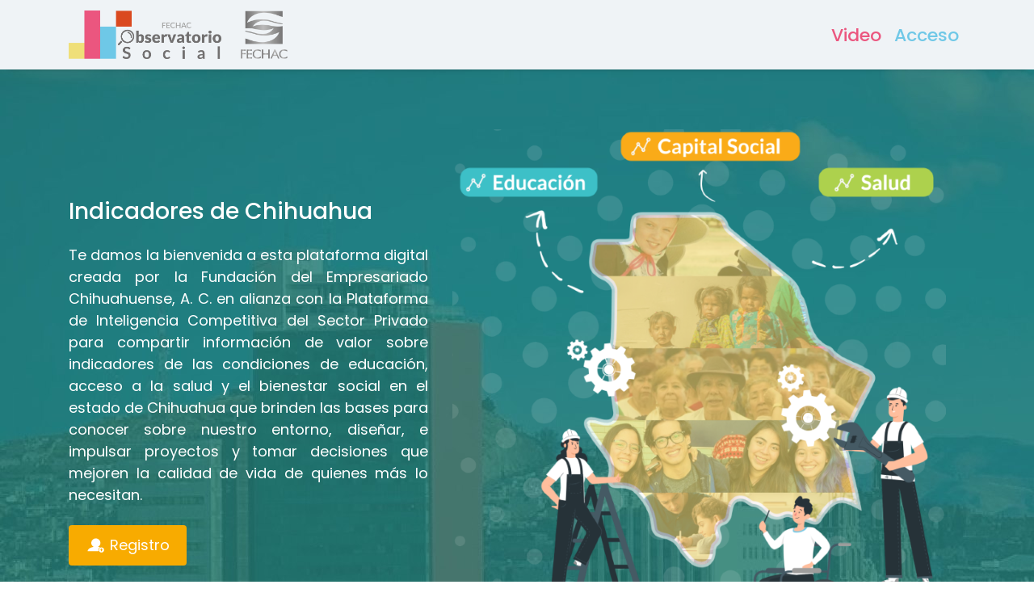

--- FILE ---
content_type: text/html; charset=UTF-8
request_url: https://os.fechac.org.mx/acceso
body_size: 29185
content:

<!DOCTYPE html>
<html lang="en">

<head>
	<title>Observatorio Social de FECHAC</title>

	<!-- HTML5 Shim and Respond.js IE11 support of HTML5 elements and media queries -->
	<!-- WARNING: Respond.js doesn't work if you view the page via file:// -->
	<!--[if lt IE 11]>
		<script src="https://oss.maxcdn.com/libs/html5shiv/3.7.0/html5shiv.js"></script>
		<script src="https://oss.maxcdn.com/libs/respond.js/1.4.2/respond.min.js"></script>
		<![endif]-->
	<!-- Meta -->

	<meta charset="utf-8">
	<meta name="viewport" content="width=device-width, initial-scale=1.0, user-scalable=0, minimal-ui">
	<meta http-equiv="X-UA-Compatible" content="IE=edge" />
	<meta name="description" content="Plataforma pública con estadísticas del estado de Chihuahua, ¡más de 50 indicadores!" />
	<meta name="keywords" content="FECHAC, Observatorio Social, Chihuahua">
	<meta name="author" content="FECHAC" />

	<meta property="og:image" content="https://os.fechac.org.mx/assets/images/icono_observatorio.png">
	<meta property="og:description" content="Plataforma pública con estadísticas del estado de Chihuahua, ¡más de 50 indicadores!">
	<meta property="og:title" content="Observatorio Social">

	<!-- Favicon icon -->
	<link rel="icon" href="assets/images/icono_observatorio.ico" type="image/x-icon">
	<!-- fontawesome icon -->
	<link rel="stylesheet" href="assets/fonts/fontawesome/css/fontawesome-all.min.css">
	<!-- animation css -->
	<link rel="stylesheet" href="assets/plugins/animation/css/animate.min.css">

	<!-- <link rel="stylesheet" href="assets/css/plugins/animate.min.css"> -->
	<!-- vendor css -->
	<link rel="stylesheet" href="assets/css/style.css?v=1918698247">

	<link rel="stylesheet" href="assets/css/layouts/landing.css?v=658860091">

	<link rel="stylesheet" href="assets/plugins/modal-window-effects/css/md-modal.css">

	<!-- pnotify css -->
	<link rel="stylesheet" href="assets/plugins/pnotify/css/pnotify.custom.min.css">
	<!-- pnotify-custom css -->
	<link rel="stylesheet" href="assets/css/pages/pnotify.css">

	<link rel="stylesheet" href="assets/plugins/fancybox/jquery.fancybox.min.css">

	<style type="text/css">
		.hidden{
			display: none;
		}

		body, h2{
			color:  #383838 !important;
		}
	</style>
</head>

<body>
	<!-- [ Nav ] start -->
	<nav class="navbar navbar-expand-md navbar-light default" >
		<div class="container">
			<a class="navbar-brand" href="#">
				<img src="assets/images/Logo_Observatorio_Fechac.png" style="height: 60px;" alt="logo">
				<a href="http://fechac.org.mx" target="_blank">
					<img src="assets/images/Logo-FECHAC-Vertical.png" style="height: 60px;" alt="logo">
				</a>
			</a>
			<div class="collapse navbar-collapse" id="navbarToggler">
				<ul class="navbar-nav mr-auto mb-2 mb-lg-0">

				</ul>
				<ul class="navbar-nav ml-auto mb-2 mb-lg-0">
					<li class="nav-item">
						<a data-fancybox href="https://www.youtube.com/watch?v=eVVc-brPjJs" class="nav-link f-22 f-w-500 video" style="color: #EB567F;">Video</a>
					</li>
					<li class="nav-item">
						<a class="nav-link md-trigger f-22 f-w-500" style="color: #70C8E7;" href="javascript:;" data-modal="modal-login">Acceso</a>
					</li>
				</ul>
			</div>
		</div>
	</nav>
	<!-- [ Nav ] start -->
	<!-- [ Header ] start -->
	<header id="home" >
		<div class="container">
			<div class="row align-items-center">
				<div class="col-sm-5">
					<!-- <h2 class="mt-3 text-white wow fadeInLeft" data-wow-delay="0.2s">

					</h2> -->
					<h2 class="mt-sm-1 mb-sm-4 text-white wow fadeInLeft" data-wow-delay="0.4s">Indicadores de Chihuahua</h2>
					<p class="f-18 mb-sm-4 wow fadeInLeft text-justify" data-wow-delay="0.6s">Te damos la bienvenida a esta plataforma digital creada por la Fundación del Empresariado Chihuahuense, A. C. en alianza con la Plataforma de Inteligencia Competitiva del Sector Privado para compartir información de valor sobre indicadores de las condiciones de educación, acceso a la salud y el bienestar social en el estado de Chihuahua que brinden las bases para conocer sobre nuestro entorno, diseñar, e impulsar proyectos y tomar decisiones que mejoren la calidad de vida de quienes más lo necesitan.</p>

					<div class="my-4 wow fadeInLeft" data-wow-delay="0.8s">
						<a href="#acceso" class="btn mr-2 " style="vertical-align: middle; font-size: 18px;background: #F8AB00; color:#fff;"><img class="mb-1" src="assets/images/icons/registro_general_blanco.svg" style="width: 25px;" /> Registro</a>
						<!-- <a href="https://1.envato.market/DM91j" class="btn btn-success" target="_blank"><i class="fas fa-shopping-cart mr-2"></i>Buy now</a> -->

						<a href="javascript:;" class="btn mr-2 md-trigger boton-acceso" style="vertical-align: middle; font-size: 18px;background: #F8AB00; color:#fff; float: right;" data-modal="modal-login"><i class="fas fa-user-lock"></i>Acceso</a>
						<!-- <a class="nav-link md-trigger f-22 f-w-500" style="color: #70C8E7;" href="javascript:;" data-modal="modal-login">Acceso</a> -->
					</div>

				</div>
				<div class="col-sm-7">
					<img src="assets/images/icons/chihuahua.png" alt="Chihuahua" class="img-fluid header-img wow fadeInRight" data-wow-delay="0.2s">
				</div>
			</div>
		</div>
	</header>
	<!-- [ Header ] End -->

	<section class="pt-3 pb-2 text-center" style="background:#EB567F;">
		<h2 class="text-white">Regístrate, navega y conoce observatorios sociales de Latinoamérica.</h2>
	</section>

	<section id="acceso">
		<div class="container">
			<div class="row justify-content-center">
				<div class="col-xl-6 col-md-9 title">
					<!-- <i class="fas fa-user-plus"></i> -->
					<img class="mb-1 price-icon" src="assets/images/icons/registro_general.svg" style="width:100px;" />
					<h2><span>Regístrate y comienza a navegar</span></h2>
					<p class="m-0">Selecciona un perfil:</p>
				</div>
			</div>
			<div class="row justify-content-center">
				<div class="col-md-6 col-lg-4">
					<div class="price-block wow fadeInUp shadow" data-wow-delay="0.2s">
						<div class="price-head">
							<!-- <i class="fas fa-door-open price-icon"></i> -->
							<img class="mb-1 price-icon" src="assets/images/icons/explora_v2.png" style="width:100px;" />
							<div class="h3" style="color:#EB567F;">Explora y conoce</div>
						</div>

						<ul class="list-unstyled price-list">
							<li><i class="feather icon-check-circle"></i> Consulta todos los indicadores</li>
							<li><i class="feather icon-check-circle"></i> Imprime fichas técnicas</li>
							<li>&nbsp</li>
							<li>&nbsp</li>
						</ul>

						<button class="btn" style="background-color: #70C8E7; color:#FFF;" data-toggle="modal" data-target=".modal-consulta">Registrarse</button>

						<div class="modal fade modal-consulta" tabindex="-1" role="dialog" aria-labelledby="ModalLabelConsulta" style="display: none;" aria-hidden="true">
							<div class="modal-dialog modal-lg">
								<div class="modal-content">
									<div class="modal-header" style="display: block;">
										<h5 class="modal-title h4 text-rosa" id="ModalLabelConsulta">Explora y conoce</h5>
									</div>
									<div class="modal-body">
										<form class="" id="frmFormConsulta">
											<div class="row">
												<div class="col-sm-6">
													<div class="form-group text-left">
														<label class="form-label">Nombre Completo</label>
														<input type="text" name="frmC_Nombre" class="form-control" required>
													</div>
												</div>
												<div class="col-sm-6">
													<div class="form-group text-left">
														<label class="form-label">Correo Electrónico</label>
														<input type="email" name="frmC_Email" class="form-control" required>
													</div>
												</div>
												<div class="col-sm-12">
													<div class="form-group text-left">
														<label class="form-label">Institución</label>
														<input type="text" name="frmC_Institucion" class="form-control" required>
													</div>
												</div>
												<div class="col-sm-12">
													<p class="text-justify f-10 pt-0">* En cumplimiento a lo dispuesto en la Ley Federal de Protección de Datos Personales en Posesión de los Particulares (LFPDPPP) y su Reglamento, hacemos de su conocimiento a través del presente Aviso de Privacidad Corto nuestra identidad como Fundación del Empresariado Chihuahuense, A. C., responsable de la obtención de sus datos personales, con domicilio en Prolongación Teófilo Borunda #10820, col. Labor de Terrazas, Chihuahua, Chih., México, C. P. 31223. Las finalidades para las cuales utilizaremos sus datos personales son: verificar su información, dar seguimiento y contactarle para dudas, aclaraciones, integrar el expediente, generar los registros de los programas, planes y/o proyectos propuestos y/o autorizados por FECHAC los cuales pueden incluir la toma de fotografía y/o videograbación para la generación y divulgación de boletines e informes; registrarle en plataformas habilitadas por FECHAC; registrar su participación en cursos, seminarios o capacitaciones, así como realizar y emitir el Certificado de los cursos y/o Constancias de participación.</p>
													<p class="text-justify f-10 pt-0">Para conocer nuestro Aviso de Privacidad Integral, puede ingresar a <a class="text-danger" href="https://fechac.org.mx/seccion-aviso-de-privacidad-para-aliados-estrategico" target="_blank">www.fechac.org</a> en el apartado de “Privacidad” al pie de la página.</p>
												</div>
											</div>
											<hr>
											<button type="submit" class="btn btn-primary float-left" name="frmGuardaConsulta" id="frmGuardaConsulta"><i class="fas fa-paper-plane"></i> Enviar</button>
										</form>
										<button class="btn btn-danger float-right" data-dismiss="modal">Cancelar</button>
									</div>
								</div>
							</div>
						</div>


						<!-- <div class="md-modal md-effect-1" id="modal-consulta">
							<div class="md-content">
								<h3 class="bg-dark">Explora y conoce</h3>
								<div style="padding-bottom:60px;">

								</div>
							</div>
						</div> -->
						<div class="md-overlay"></div>
					</div>
				</div>
				<div class="col-md-6 col-lg-4">

					<div class="price-block wow fadeInUp shadow" data-wow-delay="0.4s">
						<div class="price-head">
							<!-- <i class="fas fa-download price-icon"></i> -->
							<img class="mb-1 price-icon" src="assets/images/icons/descarga_v2.png" style="width:100px;" />
							<div class="h3" style="color:#EB567F;">Descarga y analiza</div>
						</div>

						<ul class="list-unstyled price-list">
							<li><i class="feather icon-check-circle"></i> Consulta todos los indicadores</li>
							<li><i class="feather icon-check-circle"></i> Imprime fichas técnicas</li>
							<li><i class="feather icon-check-circle"></i> Descarga informes y/o estadísticas</li>
							<li> &nbsp</li>
						</ul>

						<!-- <button class="btn md-trigger" style="background-color: #70C8E7; color:#FFF;" data-modal="modal-descarga"> Registrarse </button> -->

						<button class="btn" style="background-color: #70C8E7; color:#FFF;" data-toggle="modal" data-target=".modal-descarga">Registrarse</button>

						<div class="modal fade modal-descarga" tabindex="-1" role="dialog" aria-labelledby="ModalLabel" style="display: none;" aria-hidden="true">
							<div class="modal-dialog modal-lg">
								<div class="modal-content">
									<div class="modal-header" style="display: block;">
										<h5 class="modal-title h4 text-rosa" id="ModalLabel">Descarga y analiza</h5>
									</div>
									<div class="modal-body">
										<form class="" id="frmFormDescarga">
											<div class="row">
												<div class="col-sm-4">
													<div class="form-group text-left">
														<label class="form-label">Nombre Completo</label>
														<input type="text" name="frmD_Nombre" id="frmD_Nombre" class="form-control" required>
													</div>
												</div>
												<div class="col-sm-4">
													<div class="form-group text-left">
														<label class="form-label">Correo Electrónico</label>
														<input type="email" name="frmD_Email" id="frmD_Email" class="form-control" required>
													</div>
												</div>
												<div class="col-sm-4">
													<div class="form-group text-left">
														<label class="form-label">Tipo de Institución</label>
														<select name="frmDTipo_Institucion" id="frmDTipo_Institucion" class="form-control" required>
															<option value="">(Seleccione)</option>
															<option value="1">Iniciativa Privada</option>
															<option value="2">Sector Público</option>
															<option value="3">Sector Educativo</option>
															<option value="4">Organización de la Sociedad Civil</option>
															<option value="99">Otro (a)</option>
														</select>
													</div>
												</div>
												<div class="col-sm-6">
													<div class="form-group text-left">
														<label class="form-label">Nombre de la Institución</label>
														<input type="text" name="frmD_Institucion" id="frmD_Institucion" class="form-control" required>
													</div>
												</div>
												<div class="col-sm-6">
													<div class="form-group text-left">
														<label class="form-label">Uso que se le dará a la información</label>
														<select name="frmDUso" id="frmDUso" class="form-control" required>
															<option value="">(Seleccione)</option>
															<option value="1">Consulta ciudadana (quiero conocer)</option>
															<option value="2">Académico (docente)</option>
															<option value="3">Tarea escolar (estudiante)</option>
															<option value="4">Investigación</option>
															<option value="5">Diseño de proyectos sociales</option>
															<option value="6">Planeación para tu OSC</option>
															<option value="7">Procuración de fondos</option>
															<option value="8">Incidencia en políticas públicas</option>
															<option value="99">Otro (a)</option>
														</select>
														<textarea rows="3" class="form-control m-t-10 usootro hidden" name="frmD_TratoInformacion" id="frmD_TratoInformacion" maxlength="250"></textarea>
														<small class="usootro text-muted hidden text-right">*250 caracteres máximo</small>
													</div>
												</div>
												<div class="col-sm-6">
													<div class="form-group text-left">
														<label class="form-label">Contraseña</label>
														<input type="password" name="frmD_Password" id="frmD_Password" minlength="6" class="form-control" required>
													</div>
												</div>
												<div class="col-sm-6">
													<div class="form-group text-left">
														<label class="form-label">Confirmar Contraseña</label>
														<input type="password" name="frmD_ConfirmarPassword" id="frmD_ConfirmarPassword" minlength="6" class="form-control" required>
													</div>
												</div>
												<div class="col-sm-12">
													<p class="text-justify f-10 pt-0">* En cumplimiento a lo dispuesto en la Ley Federal de Protección de Datos Personales en Posesión de los Particulares (LFPDPPP) y su Reglamento, hacemos de su conocimiento a través del presente Aviso de Privacidad Corto nuestra identidad como Fundación del Empresariado Chihuahuense, A. C., responsable de la obtención de sus datos personales, con domicilio en Prolongación Teófilo Borunda #10820, col. Labor de Terrazas, Chihuahua, Chih., México, C. P. 31223. Las finalidades para las cuales utilizaremos sus datos personales son: verificar su información, dar seguimiento y contactarle para dudas, aclaraciones, integrar el expediente, generar los registros de los programas, planes y/o proyectos propuestos y/o autorizados por FECHAC los cuales pueden incluir la toma de fotografía y/o videograbación para la generación y divulgación de boletines e informes; registrarle en plataformas habilitadas por FECHAC; registrar su participación en cursos, seminarios o capacitaciones, así como realizar y emitir el Certificado de los cursos y/o Constancias de participación.</p>
													<p class="text-justify f-10 pt-0">Para conocer nuestro Aviso de Privacidad Integral, puede ingresar a <a class="text-danger" href="https://fechac.org.mx/seccion-aviso-de-privacidad-para-aliados-estrategico" target="_blank">www.fechac.org</a> en el apartado de “Privacidad” al pie de la página.</p>
												</div>
												<div class="col-sm-12 hidden alert-error">
													<div class="alert alert-danger alert-dismissible fade show" role="alert">
														Las contraseñas ingresadas no son iguales.
													</div>
												</div>
											</div>
											<hr>
											<button type="submit" class="btn btn-primary float-left" name="frmGuardaDescarga" id="frmGuardaDescarga"><i class="fas fa-paper-plane"></i> Enviar</button>
										</form>
										<button class="btn btn-danger float-right" data-dismiss="modal">Cancelar</button>
									</div>
								</div>
							</div>
						</div>

						<!-- <button class="btn btn-success md-trigger" data-modal="modal-login"> Accesar </button> -->

						<div class="md-modal md-effect-1" id="modal-login">
							<div class="md-content">
								<h3 class="bg-dark">Acceso</h3>
								<div style="padding-bottom:60px;">
						            <form class="" id="frmFormAcceso">
										<div class="row">
											<div class="col-sm-12">
												<div class="form-group text-center">
													<label class="form-label">Usuario</label>
													<input type="text" name="frmL_Usuario" class="form-control" required>
													<input type="hidden" name="frmL_YaIniciado" class="form-control" value="0">
												</div>
											</div>
											<div class="col-sm-12">
												<div class="form-group text-center">
													<label class="form-label">Contraseña</label>
													<input type="password" name="frmL_Password" class="form-control" required>
												</div>
											</div>
											<div class="col-sm-12">
												<div class="form-group text-center">
													<button type="submit" class="btn btn-primary col-lg-12" name="btnAcceso" id="btnAcceso">Accesar</button>
												</div>
											</div>
										</div>
									</form>
									<hr>
									<button class="btn btn-danger md-close float-right">Cancelar</button>
								</div>
							</div>
						</div>

						<div class="md-overlay"></div>
					</div>
				</div>
			</div>

			<div class="row justify-content-center">
				<div class="col-lg-12 text-center mt-4">
					<i>*Ambos sin costo</i>
				</div>
			</div>
		</div>
	</section>

	<section class="pt-3 pb-4" style="background: #B3B3B3;" class="text-center">
		<div class="container">
			<div class="text-center text-white p-5 mb-0" style="margin: 0px auto;">
				<p class="h2" style="line-height: 2.40rem;">Porque conocer nos hace más fuertes, te invitamos a conocer las investigaciones y documentos de interés que hemos realizado con nuestros aliados para obtener, documentar y compartir nuevos conocimientos.</p>

				<p class="h2 mt-5">Fortalece tu proyecto y ¡cambia más vidas!</p>
			</div>

			<div class="row">
				<div class="col-lg-6 text-center">
					<div class="boton-doc-interes">
					  <div class="texto-botones">
					  	<a href="https://fechac.org.mx/recurso-documentos-de-interes" target="_blank">
					    	<h2 class="ml-5 text-white">Documentos de interés</h2>
					    </a>
					  </div>
					</div>

					<!-- <img class="mb-1" src="assets/images/icons/boton_documentos_interes.png" style="height: 100px;" /> -->
				</div>
				<div class="col-lg-6">
					<div class="boton-investigaciones">
					  <div class="texto-botones">
					  	<a href="https://fechac.org.mx/recurso-investigaciones" target="_blank">
					    	<h2 class="ml-5 text-white">Investigaciones</h2>
					    </a>
					  </div>
					</div>
				</div>
			</div>
		</div>
	</section>

	<section class="p-t-10" id="ods" style="background: #F1DF79;">
		<div class="container m-t-50">
			<div class="row justify-content-center">
				<div class="col-xl-7 col-md-7 title">
					<h1 class="m-b-40" style="color: #616160;"><span>Proyecto con alineación a los</span></h1>
					<a href="https://www.un.org/sustainabledevelopment/es/objetivos-de-desarrollo-sostenible/" target="_blank">
						<img src="assets/images/icons/ods2.png" style="width: 100%;" />
					</a>
				</div>
			</div>
			<div class="row justify-content-center">
				<div class="col-xl-12 col-md-12">
					<p class="frase mb-sm-4 text-center">"Si conociéramos el verdadero fondo de todo tendríamos compasión hasta de las estrellas", Graham Greene.</p>
					<!-- <div class="testimonial-block">
						<div class="test-quote">
							<i class="fas fa-quote-left"></i>
						</div>
						<h4 class="mb-sm-3">No exceptions using this product</h4>
						<p class="frase mb-sm-4">Si conociéramos el verdadero fondo de todo tendríamos compasión hasta de las estrellas.</p>
						<h6 class="mb-0">- Graham Greene</h6>
					</div> -->
				</div>
			</div>
		</div>
	</section>

	<section class="p-t-50 text-center">
	<div class="container m-t-50">
		<div class="row justify-content-center">
			<div class="col-xl-12 col-md-12 title mb-4">
				<h1 class="m-b-40" style="color: #616160;"><span>¡Sé el primero en saber!</span></h1>
			</div>
			<div class="col-xl-12 col-md-12">
				<div class="row">
					<div class="col-xl-6 col-md-6 pt-3 text-center">
						<div class="row">
							<div class="col-xl-12 col-md-12 pb-3">
								<a href="https://fechac.org.mx" target="_blank">
									<img src="assets/images/Logo-FECHAC-Vertical_v2.png" style="height: 150px;" />
								</a>
							</div>
							<div class="col-xl-12 col-md-12" style="margin-top: 4%;">
								<a href="https://www.facebook.com/Fechac" target="_blank">
									<img src="assets/images/icons/facebook.svg" style="width: 100px;" />
								</a>
								<a href="https://www.instagram.com/fechac_/" target="_blank">
									<img src="assets/images/icons/instagram11.svg" style="width: 100px;" />
								</a>
								<a href="https://twitter.com/FECHAC" target="_blank">
									<img src="assets/images/icons/Logo_x.png" style="width: 65px;margin-top: 3px" />
								</a>
								<a href="https://www.youtube.com/c/FECHACestatal" target="_blank">
									<img src="assets/images/icons/youtube.svg" style="width: 100px;" />
								</a>
								<a href="https://www.linkedin.com/company/fundaci%C3%B3n-del-empresariado-chihuahuense" target="_blank">
									<img src="assets/images/icons/linkedin.svg" style="width: 100px;" />
								</a>
							</div>
						</div>
					</div>
					<div class="col-xl-6 col-md-6 pt-3 text-center" style="border-left: 3px solid #c0c0c0;">
						<div class="row">
							<div class="col-xl-12 col-md-12 pb-3">
								<a href="https://picchihuahua.org" target="_blank">
									<img src="assets/images/Logo_PICsp.png" style="height: 150px;" />
								</a>
							</div>

							<div class="col-xl-12 col-md-12" style="margin-top: 4%;">
								<a href="https://www.facebook.com/CODERPICsp" target="_blank">
									<img src="assets/images/icons/facebook.svg" style="width: 100px;" />
								</a>
								<a href="https://twitter.com/CODERPICsp" target="_blank">
									<img src="assets/images/icons/twitter.svg" style="width: 100px;" />
								</a>
								<a href="https://mx.linkedin.com/company/plataforma-de-inteligencia-competitiva-del-sector-privado-picsp?trk=public_profile_topcard-current-company" target="_blank">
									<img src="assets/images/icons/linkedin.svg" style="width: 100px;" />
								</a>
							</div>
						</div>

					</div>
				</div>
			</div>
		</div>

	</div>
</section>
<div class="footer-top"></div>
<footer class="bg-dark">
	<div class="container">
		<div class="row">
			<div class="col-md-2 col-lg-2 m-t-40">
				<a href="#" >
					<img src="assets/images/Logo_fechac_picsp.png" style="width: 100%;" />
				</a>				
			</div>
			<div class="col-md-4 col-lg-4 m-t-40">
				<p class="text-justify">El Observatorio Social de FECHAC integra y presenta datos oficiales de fuentes de información pública disponibles para la comunidad. Si surge un análisis y/o documento elaborado con base en esta información deberá citarse la fuente original.</p>
			</div>
			<div class="col-md-6 col-lg-6">
				<div class="row">
					<div class="col-lg-12 m-b-40">
						<p class="text-right m-r-20 f-16 pb-0 mb-0" style="color: #FFF;">Proyecto apoyado por:</p>
						<a href="https://fosech.mx/" target="_blank">
							<img class="float-right" src="assets/images/icons/logo_FOSECH.svg" style="width: 150px;" />
						</a>
					</div>
					<div class="col text-center">
						<a href="https://fechac.org.mx/contacto" target="_blank">
							<span class="text-white">Contacto</span>
						</a>
					</div>
					<div class="col text-center">
						<a href="https://fechac.org.mx/seccion-aviso-de-privacidad-para-aliados-estrategico" target="_blank">
							<span class="text-white">Privacidad</span>
						</a>

					</div>
					<div class="col text-center">
						<a href="https://fechac.org.mx/directorio-osc" target="_blank">
							<span class="text-white">Directorio OSC</span>
						</a>
					</div>
					<div class="col text-center">
						<a href="mailto:soporte.os@fechac.org.mx?subject=Soporte Obervatorio Social" target="_blank">
							<span class="text-white">Soporte</span>
						</a>
					</div>
				</div>

			</div>
		</div>
	</div>
	<div class="container b-footer pt-3">
		<p>© 2026 FECHAC</p>
		<span class="bottom-tag"><!-- Phoenixcoded --></span>
	</div>
</footer>
    <!-- Required Js -->
    <script src="assets/js/vendor-all.min.js"></script>
    <script src="assets/plugins/bootstrap/js/bootstrap.min.js"></script>
    <script src="assets/js/pcoded.min.js"></script>
	<script src="assets/js/menu-setting.min.js"></script>

	<script src="assets/plugins/pnotify/js/pnotify.custom.min.js"></script>

	<script src="assets/front/wow.min.js"></script>
	<script src="assets/front/isotope.pkgd.min.js"></script>

	<script src="assets/plugins/modal-window-effects/js/classie.js"></script>
	<script src="assets/plugins/modal-window-effects/js/modalEffects.js"></script>

	<script src="assets/plugins/fancybox/jquery.fancybox.min.js"></script>

	<script type="text/javascript" src="assets/modules/registrosPersonas/registrospersonas.js?v=44478715"></script>
	<script type="text/javascript" src="assets/modules/registrosPersonas/registrosdescargas.js?v=670607823"></script>

	<script>
		// Start [ Menu hide/show on scroll ]
		var ost = 0;
		$(window).scroll(function() {
			var cOst = $(this).scrollTop();
			if (cOst == 0) {
				$('.navbar').addClass('top-nav-collapse');
			} else if (cOst > ost) {
				$('.navbar').addClass('top-nav-collapse').removeClass('default');
			} else {
				$('.navbar').addClass('default').removeClass('top-nav-collapse');
			}
			ost = cOst;
		});
		// End [ Menu hide/show on scroll ]
		new WOW().init();
		$('body').scrollspy({
			target: '#navbarToggler'
		})
		$("#navbarToggler a").on('click', function(event) {
			if (this.hash !== "") {
				event.preventDefault();
				var hash = this.hash;
				$('html, body').animate({
					scrollTop: $(hash).offset().top
				}, 1500, function() {
					window.location.hash = hash;
				});
			}
		});

		// $('.price-block').mouseenter( function(){
		// 	$(this).addClass('active');
		// });

		// $('.price-block').mouseleave( function(){
		// 	$(this).removeClass('active');
		// });

		$('#frmDUso').change( function(){

			if( $(this).val() == 99){
				$('.usootro').removeClass("hidden");
			}
			else{
				$('.usootro').val("");
				$('.usootro').addClass("hidden");
			}

		});


	    $(document).ready(function() {

	    	// if( localStorage.getItem("mostrarvideo") == null){
	    	// 	$(".video").fancybox({
			// 	    youtube : {
			// 	        controls : 0,
			// 	        showinfo : 0
			// 	    },
			// 	    afterClose: function( instance, current ) {
			// 	      localStorage.setItem("mostrarvideo", false);
			// 	    }
			// 	}).trigger('click');
	    	// }
	    });

	</script>

	<!-- Google tag (gtag.js) -->
<script async src="https://www.googletagmanager.com/gtag/js?id=G-8Z6FSEVSH1"></script>
<script>
  window.dataLayer = window.dataLayer || [];
  function gtag(){dataLayer.push(arguments);}
  gtag('js', new Date());

  gtag('config', 'G-8Z6FSEVSH1');
</script>

</body>

</html>


--- FILE ---
content_type: text/css
request_url: https://os.fechac.org.mx/assets/css/style.css?v=1918698247
body_size: 570810
content:
@charset "UTF-8";
/**======================================================================
=========================================================================
Template Name: Dasho Admin Template
Author: Phoenixcoded
File: style.css
=========================================================================
=========================================================================
  == Table of Contents==
	- Generic classes
		-	Margin, Padding, Font class, text align, position, floating, overflow, background class, text color, display class, boarder class
	- Theme Elements
		-	Accordion, Button, tabs, typography, buttons, box shadow, Lable & Badges, Alert, Pagination, Breadcumb, Cards, Collapse,
        -   Carousel, Grid, Progress, Model, tooltip, popover, Datepicker, Gridstack, lightbox, notification, Nestable, pnotify, rating,
        -   Rangeslider, Slider, Syntax Highlighter, Tour, Treeview, Toolbar, Session Timeout, Session idle Timeout, offline, Animation
    - Forms
        -   Forms Elements, Advance Form Control, Validation, Masking, Wizard, Picker, Select
	- Pages
		-   Chat, authentication, Maintenance, Maps, Landingpage messages, task, Todo, Notes, Charts, Icons, Gallery, Editors,
        -   Invoice, Full Calender, File Upload,
=================================================================================
=================================================================================== */
/*
    description Of variables for build for theme layouts
        1) menu-caption-color
            List of color for sidebar menu caption

        2) brand-background
            List of color for logo background

        3) header-dark-background
            List of color for Dark Header

        4) header-light-background
            List of color for light Header

        5) menu-dark-background
            List of color for Dark sidebar menu

        6) menu-light-background
            List of color for light sidebar menu

        7) menu-active-color
            List of color for Active item highliter

        8) menu-icon-color
            List of color for sidebar menu items icon colors
*/
/**  =====================
     Google Font
==========================  **/
@import url("https://fonts.googleapis.com/css?family=Roboto:300,400,500,600,700");

@import url("https://fonts.googleapis.com/css2?family=Montserrat:wght@300;400;500;600;700;800;900&display=swap");

@import url("https://fonts.googleapis.com/css2?family=Rubik:wght@300;500;600;700;800;900&display=swap");

@import url("https://fonts.googleapis.com/css2?family=Poppins:wght@300;400;500;600;700;800;900&display=swap");

@import url("../plugins/bootstrap/css/bootstrap.min.css?v=1.0");

@import url("../fonts/feather/css/feather.css");

@import url("../plugins/jquery-scrollbar/css/perfect-scrollbar.css");

@import url("../fonts/datta/datta-icon.css");
/**  =====================
      Custom css start
==========================  **/
body {
    font-family: "Poppins", sans-serif;
    font-size: 13px;
    color: #686c71;
    font-weight: 400;
    background: #eff3f6;
    position: relative;
}

*:focus {
    outline: none;
}

a {
    color: #00A19B;
}

a:hover {
    color: #008d87;
    outline: none;
    text-decoration: none;
}

h1,
h2,
h3,
h4,
h5 {
    color: #111;
    font-weight: 500;
}

h1 {
    font-size: 2.5rem;
}

h2 {
    font-size: 36px;
}

h3 {
    font-size: 24px;
}

h4 {
    font-size: 20px;
}

h5 {
    font-size: 18px;
}

h6 {
    color: #111;
    font-size: 16px;
}

p {
    font-size: 14px;
}

b,
strong {
    font-weight: 600;
}

.img-radius {
    border-radius: 50%;
}

.page-header {
    background: transparent;
    padding: 0;
}

.page-header h5 {
    margin-bottom: 5px;
    font-weight: 400;
}

.page-header .page-header-title + .breadcrumb {
    background: transparent;
    padding: 0;
    margin-bottom: 0;
}

.page-header .page-header-title + .breadcrumb > .breadcrumb-item {
    line-height: 1;
}

.page-header .page-header-title + .breadcrumb > .breadcrumb-item a {
    color: #383838;
    font-weight: 400;
    font-size: 13px;
}

.page-header .page-header-title + .breadcrumb > .breadcrumb-item:last-child a {
    color: #686c71;
    font-weight: 400;
}

.pcoded-main-container .page-header {
    margin-bottom: 30px;
}

.logo {
    width: 90%;
}

#dashIndicadoresEducaciion .card-body {
    padding-bottom: 0px;
}

#dashIndicadoresEducaciion .card-block {
    padding-top: 0px;
}

#dashIndicadoresCS .card-body {
    padding-bottom: 0px;
}

#dashIndicadoresCS .card-block {
    padding-top: 0px;
}

#dashIndicadoresSalud .card-body {
    padding-bottom: 0px;
}

#dashIndicadoresSalud .card-block {
    padding-top: 0px;
}

/* ==========  card css start  =========== */
.anim-rotate {
    animation: anim-rotate 1s linear infinite;
}

@keyframes anim-rotate {
    100% {
        transform: rotate(360deg);
    }
}

.anim-close-card {
    animation: anim-close-card 1.4s linear;
}

@keyframes anim-close-card {
    100% {
        opacity: 0.3;
        transform: scale3d(0.3, 0.3, 0.3);
    }
}

p.text-muted {
    font-size: 13px;
}

.card {
    border-radius: 8px;
    box-shadow: 0 0 0 1px #e2e5e8;
    border: none;
    margin-bottom: 30px;
    transition: all 0.5s ease-in-out;
}

.card .card-header {
    background-color: transparent;
    border-bottom: 1px solid #e2e5e8;
    padding: 20px 25px;
    position: relative;
}

.card .card-header h5 {
    margin-bottom: 0;
    color: #111;
    font-size: 16px;
    font-weight: 500;
    display: inline-block;
    margin-right: 10px;
    line-height: 1.1;
    position: relative;
}

.card .card-header.borderless {
    border-bottom: none;
}

.card .card-header.borderless h5:after {
    display: none;
}

.card .card-header .card-header-right {
    right: 10px;
    top: 10px;
    display: inline-block;
    float: right;
    padding: 0;
    position: absolute;
}

@media only screen and (max-width: 575px) {
    .card .card-header .card-header-right {
        display: none;
    }
}

.card .card-header .card-header-right .dropdown-menu {
    margin-top: 0;
}

.card .card-header .card-header-right .dropdown-menu li a {
    font-size: 14px;
    text-transform: capitalize;
}

.card .card-header .card-header-right .btn.dropdown-toggle {
    border: none;
    background: transparent;
    box-shadow: none;
    color: #888;
}

.card .card-header .card-header-right .btn.dropdown-toggle i {
    margin-right: 0;
}

.card .card-header .card-header-right .btn.dropdown-toggle:after {
    display: none;
}

.card .card-header .card-header-right .btn.dropdown-toggle:focus {
    box-shadow: none;
    outline: none;
}

.card .card-header .card-header-right .btn.dropdown-toggle {
    border: none;
    background: transparent;
    box-shadow: none;
    padding: 0;
    width: 20px;
    height: 20px;
    right: 8px;
    top: 8px;
}

.card .card-header .card-header-right .btn.dropdown-toggle.mobile-menu span {
    background-color: #888;
    height: 2px;
    border-radius: 5px;
}

.card .card-header .card-header-right .btn.dropdown-toggle.mobile-menu span:after, .card .card-header .card-header-right .btn.dropdown-toggle.mobile-menu span:before {
    border-radius: 5px;
    height: 2px;
    background-color: #888;
}

.card .card-header .card-header-right .nav-pills {
    padding: 0;
    box-shadow: none;
    background: transparent;
}

.card .card-footer {
    border-top: 1px solid #e2e5e8;
    background: transparent;
    padding: 20px 25px;
}

.card .card-block,
  .card .card-body {
    padding: 20px 25px;
}

.card .card-block-big {
    padding: 30px 25px;
}

.card.card-load {
    position: relative;
    overflow: hidden;
}

.card.card-load .card-loader {
    position: absolute;
    top: 0;
    left: 0;
    width: 100%;
    height: 100%;
    display: flex;
    align-items: center;
    background-color: rgba(255, 255, 255, 0.7);
    z-index: 999;
}

.card.card-load .card-loader i {
    margin: 0 auto;
    color: #00A19B;
    font-size: 24px;
    align-items: center;
    display: flex;
}

.card.full-card {
    z-index: 99999;
    border-radius: 0;
}

/* ==========  scrollbar End  =========== */
.scroll-y {
    z-index: 1027;
}

/* ==========  scrollbar End  ===========
 ==========  card css End  ===========
 ================================    Dropdown Start  ===================== */
.dropdown-menu {
    padding: 10px 0;
    font-size: 13px;
}

.dropdown-menu > li {
    padding-left: 15px;
    padding-right: 15px;
}

.dropdown-menu > li > a {
    padding: 5px;
    color: #686c71;
}

.dropdown-menu > li > a i {
    font-size: 15px;
    display: inline-flex;
    align-items: center;
    justify-content: center;
    margin-right: 10px;
}

.dropdown-menu > li.active, .dropdown-menu > li:active, .dropdown-menu > li:focus, .dropdown-menu > li:hover {
    background: #00A19B;
    color: #fff;
}

.dropdown-menu > li.active > a, .dropdown-menu > li:active > a, .dropdown-menu > li:focus > a, .dropdown-menu > li:hover > a {
    background: transparent;
    color: #fff;
}

.dropdown-menu > a.active, .dropdown-menu > a:active, .dropdown-menu > a:focus, .dropdown-menu > a:hover {
    background: #00A19B;
    color: #fff;
}

/* ================================    Dropdown End  ===================== */
@media (min-width: 1600px) {
    .container {
        max-width: 1540px;
    }
}

@media (max-width: 992px) {
    .container {
        max-width: 100%;
    }
}

/* ========================================================
 ===============     document      ======================
 ========================================================

 Grid examples
*/
.bd-example-row {
    background: #eff3f6;
    padding: 15px;
    margin-bottom: 15px;
}

.bd-example-row .row > [class^="col-"],
  .bd-example-row .row > .col {
    padding-top: 0.75rem;
    padding-bottom: 0.75rem;
    background-color: rgba(86, 61, 124, 0.15);
    border: 1px solid rgba(86, 61, 124, 0.2);
}

.bd-example-row .row + .row {
    margin-top: 1rem;
}

.bd-example-row .flex-items-bottom,
  .bd-example-row .flex-items-middle,
  .bd-example-row .flex-items-top {
    min-height: 6rem;
    background-color: rgba(255, 0, 0, 0.1);
}

.bd-example-row-flex-cols .row {
    min-height: 10rem;
    background-color: rgba(255, 0, 0, 0.1);
}

/* Docs examples */
.bd-example {
    position: relative;
    padding: 1rem;
    margin: 1rem;
    border: solid #ddd;
    border-width: 0.2rem 0 0;
}

@media only screen and (max-height: 575px) {
    .bd-example {
        padding: 1.5rem;
        margin-right: 0;
        margin-left: 0;
        border-width: 0.2rem;
    }
}

/* Example modals */
.modal {
    z-index: 1072;
}

.modal .popover,
  .modal .tooltip {
    z-index: 1073;
}

.modal-backdrop {
    z-index: 1071;
}

.bd-example-modal {
    background-color: #fafafa;
}

.bd-example-modal .modal {
    position: relative;
    top: auto;
    right: auto;
    bottom: auto;
    left: auto;
    z-index: 1;
    display: block;
}

.bd-example-modal .modal-dialog {
    left: auto;
    margin-right: auto;
    margin-left: auto;
}

/* Example tabbable tabs */
.bd-example-tabs .nav-tabs {
    margin-bottom: 1rem;
}

/* Code snippets */
.highlight {
    padding: 1rem;
    margin-top: 1rem;
    margin-bottom: 1rem;
    background-color: #f3f2fb;
    -ms-overflow-style: -ms-autohiding-scrollbar;
}

@media only screen and (max-height: 575px) {
    .highlight {
        padding: 1.5rem;
    }
}

.bd-content .highlight {
    margin-right: 15px;
    margin-left: 15px;
}

@media only screen and (max-height: 575px) {
    .bd-content .highlight {
        margin-right: 0;
        margin-left: 0;
    }
}

.highlight pre {
    padding: 0;
    margin-top: 0;
    margin-bottom: 0;
    background-color: transparent;
    border: 0;
}

.highlight pre code {
    font-size: inherit;
    color: #333;
}

/* =======================================================================
 ===============     Ui kit copy model style      ====================== */
/* Code examples */
.datta-example {
    position: relative;
}

.datta-example .datta-example-btns {
    position: absolute;
    right: 30px;
    top: -10px;
    opacity: 0;
    transform: rotateX(-90deg);
    transition: all 0.3s ease-in-out;
}

.datta-example .datta-example-btns .datta-example-btn {
    display: inline-block;
    line-height: 1;
    font-weight: 600;
    background: #00A19B;
    color: #fff;
    padding: 0.1875rem 0.3125rem;
    border-radius: 2px;
    white-space: nowrap;
    font-size: 11px;
    margin: 0 4px;
}

.datta-example .datta-example-btns .datta-example-btn.copy::before {
    content: "COPY";
}

.datta-example .datta-example-btns .datta-example-btn.copied {
    background: #A1C335 !important;
    color: #fff !important;
}

.datta-example .datta-example-btns .datta-example-btn.copied::before {
    content: "COPIED!";
}

.datta-example:hover .datta-example-btns {
    top: -21px;
    transform: rotateX(0deg);
    opacity: 1;
}

/* Modal */
.datta-example-modal {
    position: fixed;
    z-index: 1099;
    top: 0;
    right: 0;
    width: 100%;
    height: 100%;
    overflow: hidden;
    background: #282c34;
    transform-origin: 50% 0;
    transform: scale(0);
    transition: all 0.3s ease-in-out;
}

.datta-example-modal-opened {
    overflow: hidden !important;
}

.datta-example-modal-opened .datta-example-modal {
    transform: scale(1);
}

.datta-example-modal-content {
    max-width: 100vw;
    margin: auto;
    padding: 50px;
    height: 100vh;
    overflow: auto;
}

.datta-example-modal-content > pre {
    overflow: hidden;
    width: -moz-fit-content;
    width: fit-content;
}

.datta-example-modal-content > pre > code {
    padding: 0;
    background: none;
    font-size: 16px;
}

.md-datta-example-modal-copy {
    display: block;
    position: fixed;
    top: 90px;
    right: 30px;
    margin-right: 8px;
    font-size: 1.5rem;
    border-radius: 50%;
    padding: 10px 15px;
    background: #00A19B;
    color: #fff;
    box-shadow: 0 10px 20px 0 rgba(0, 0, 0, 0.2);
    z-index: 1;
    white-space: nowrap;
}

.md-datta-example-modal-copy:hover {
    box-shadow: 0 10px 20px 0 rgba(0, 0, 0, 0.2);
    color: #fff;
}

.md-datta-example-modal-copy.copied::before {
    content: "Copied to Clipboard Successfully ! . . .";
    position: absolute;
    display: block;
    right: 100%;
    margin-right: 10px;
    font-size: 14px;
    background: #A1C335;
    line-height: 24px;
    height: 24px;
    border-radius: 3px;
    padding: 0 6px;
    top: 50%;
    margin-top: -12px;
}

.datta-example-modal-close {
    display: block;
    position: fixed;
    top: 10px;
    right: 52px;
    color: #fff;
    opacity: 0.2;
    font-size: 3rem;
    font-weight: 100;
    transition: all 0.3s ease-in-out;
    z-index: 1;
}

.datta-example-modal-close:hover {
    color: #fff;
    opacity: 0.9;
}

/* Code */
.cui-bottom-spacer {
    height: 12rem;
}

/* editor style for model */
.hljs {
    padding: 0.5em;
    color: #abb2bf;
    background: #282c34;
}

.hljs-comment,
.hljs-quote {
    color: #5c6370;
    font-style: italic;
}

.hljs-doctag,
.hljs-formula,
.hljs-keyword {
    color: #c678dd;
}

.hljs-deletion,
.hljs-name,
.hljs-section,
.hljs-selector-tag,
.hljs-subst {
    color: #e06c75;
}

.hljs-literal {
    color: #56b6c2;
}

.hljs-addition,
.hljs-attribute,
.hljs-meta-string,
.hljs-regexp,
.hljs-string {
    color: #98c379;
}

.hljs-built_in,
.hljs-class .hljs-title {
    color: #e6c07b;
}

.hljs-attr,
.hljs-number,
.hljs-selector-attr,
.hljs-selector-class,
.hljs-selector-pseudo,
.hljs-template-variable,
.hljs-type,
.hljs-variable {
    color: #d19a66;
}

.hljs-bullet,
.hljs-link,
.hljs-meta,
.hljs-selector-id,
.hljs-symbol,
.hljs-title {
    color: #61aeee;
}

.hljs-emphasis {
    font-style: italic;
}

.hljs-strong {
    font-weight: bold;
}

.hljs-link {
    text-decoration: underline;
}

/* ================================    md animated mode start   ===================== */
.md-show.md-effect-12 ~ .md-overlay {
    background: #00A19B;
}

/* ================================    md animated mode End   ===================== */
/* ================================    range slider Start  ===================== */
.tooltip.in {
    opacity: 0.9;
}

.tooltip .tooltip-arrow {
    position: absolute;
    width: 0;
    height: 0;
    border-color: transparent;
    border-style: solid;
}

.tooltip.top {
    padding: 5px 0;
    margin-top: -3px;
}

.tooltip.top .tooltip-arrow {
    bottom: 0;
    left: 50%;
    margin-left: -5px;
    border-width: 5px 5px 0;
    border-top-color: #000;
}

/* ================================    range slider End  ===================== */
/* ================================    owl-carousel slider Start  ===================== */
.owl-carousel .owl-nav button.owl-next, .owl-carousel .owl-nav button.owl-prev {
    padding: 3px 9px;
}

/* ================================    owl-carousel slider End  ===================== */
/* ================================    Bootstrap tags input Start  ===================== */
.bootstrap-tagsinput {
    padding: 10px 15px;
    box-shadow: none;
    border-radius: 2px;
    background: #f0f3f6;
}

.bootstrap-tagsinput .tag {
    padding: 5px 12px;
    border-radius: 2px;
    line-height: 37px;
    margin-top: 5px;
    margin-right: 5px;
}

.bootstrap-tagsinput .tag [data-role="remove"] {
    margin-right: -5px;
}

.bootstrap-tagsinput .tag [data-role="remove"]:after {
    content: "\e8f6";
    padding: 0 2px;
    font-family: 'feather' !important;
}

/* ================================    Bootstrap tags input End  ===================== */
/* ================================    Multi-Select Start  ===================== */
.ms-container {
    width: 100%;
}

/* ================================    Multi-Select End  ===================== */
/* ================================    Blockquote Start  ===================== */
.blockquote {
    border-left: 0.25rem solid #e2e5e8;
    padding: 0.5rem 1rem;
}

.blockquote.text-right {
    border-left: none;
    border-right: 0.25rem solid #e2e5e8;
}

/* ================================    Blockquote End  ===================== */
/* ================================    animation start  ===================== */
.card .animated {
    animation-duration: 1s;
    border: 5px solid #fff;
    margin-bottom: 30px;
    box-shadow: 0 10px 20px 0 rgba(0, 0, 0, 0.2);
}

/* ================================    animation End  ===================== */
/* ================================    browser  warning  Start  ===================== */
.ie-warning {
    position: fixed;
    top: 0;
    left: 0;
    z-index: 999999;
    background: #000000;
    width: 100%;
    height: 100%;
    text-align: center;
    color: #fff;
    font-family: "Courier New", Courier, monospace;
    padding: 50px 0;
}

.ie-warning p {
    font-size: 17px;
}

.ie-warning h1 {
    color: #fff;
}

.ie-warning .iew-container {
    min-width: 1024px;
    width: 100%;
    height: 200px;
    background: #fff;
    margin: 50px 0;
}

.ie-warning .iew-download {
    list-style: none;
    padding: 30px 0;
    margin: 0 auto;
    width: 720px;
}

.ie-warning .iew-download > li {
    float: left;
    vertical-align: top;
}

.ie-warning .iew-download > li > a {
    display: block;
    color: #000;
    width: 140px;
    font-size: 15px;
    padding: 15px 0;
}

.ie-warning .iew-download > li > a > div {
    margin-top: 10px;
}

.ie-warning .iew-download > li > a:hover {
    background-color: #eee;
}

/* ================================    browser  warning  End  ===================== */
/* material icon for material datetime picker */
/* fallback */
@font-face {
    font-family: 'Material Icons';
  font-style: normal;
  font-weight: 400;
  src: url("https://fonts.gstatic.com/s/materialicons/v41/flUhRq6tzZclQEJ-Vdg-IuiaDsNc.woff2") format("woff2");
}

.material-icons {
    font-family: 'Material Icons';
    font-weight: normal;
    font-style: normal;
    font-size: 24px;
    line-height: 1;
    letter-spacing: normal;
    text-transform: none;
    display: inline-block;
    white-space: nowrap;
    word-wrap: normal;
    direction: ltr;
    -webkit-font-feature-settings: 'liga';
    -webkit-font-smoothing: antialiased;
}

/* material icon for material datetime picker */
/* new Dasho 7-dec-2018 */
div.code-toolbar > .toolbar button,
div.code-toolbar > .toolbar span,
div.code-toolbar > .toolbar a {
    padding: 3px 0.9em !important;
    background: #04a9f5 !important;
    color: #fff !important;
    box-shadow: none !important;
}

pre[class*=language-]:after,
pre[class*=language-]:before {
    display: none;
}

/* table css */
.table-borderless tbody tr td,
.table-borderless tbody tr th {
    border: 0;
}

@media only screen and (max-width: 400px) {
    .lay-customizer .theme-color > a[data-value="reset"],
  .theme-color > a[data-value="reset"] {
        margin-top: 20px;
    }
}

/**  =====================
      Generic-class css start
========================== **/
/*====== Padding , Margin css starts ======*/
.p-0 {
    padding: 0px;
}

.p-t-0 {
    padding-top: 0px;
}

.p-b-0 {
    padding-bottom: 0px;
}

.p-l-0 {
    padding-left: 0px;
}

.p-r-0 {
    padding-right: 0px;
}

.m-0 {
    margin: 0px;
}

.m-t-0 {
    margin-top: 0px;
}

.m-b-0 {
    margin-bottom: 0px;
}

.m-l-0 {
    margin-left: 0px;
}

.m-r-0 {
    margin-right: 0px;
}

.p-5 {
    padding: 5px;
}

.p-t-5 {
    padding-top: 5px;
}

.p-b-5 {
    padding-bottom: 5px;
}

.p-l-5 {
    padding-left: 5px;
}

.p-r-5 {
    padding-right: 5px;
}

.m-5 {
    margin: 5px;
}

.m-t-5 {
    margin-top: 5px;
}

.m-b-5 {
    margin-bottom: 5px;
}

.m-l-5 {
    margin-left: 5px;
}

.m-r-5 {
    margin-right: 5px;
}

.p-10 {
    padding: 10px;
}

.p-t-10 {
    padding-top: 10px;
}

.p-b-10 {
    padding-bottom: 10px;
}

.p-l-10 {
    padding-left: 10px;
}

.p-r-10 {
    padding-right: 10px;
}

.m-10 {
    margin: 10px;
}

.m-t-10 {
    margin-top: 10px;
}

.m-b-10 {
    margin-bottom: 10px;
}

.m-l-10 {
    margin-left: 10px;
}

.m-r-10 {
    margin-right: 10px;
}

.p-15 {
    padding: 15px;
}

.p-t-15 {
    padding-top: 15px;
}

.p-b-15 {
    padding-bottom: 15px;
}

.p-l-15 {
    padding-left: 15px;
}

.p-r-15 {
    padding-right: 15px;
}

.m-15 {
    margin: 15px;
}

.m-t-15 {
    margin-top: 15px;
}

.m-b-15 {
    margin-bottom: 15px;
}

.m-l-15 {
    margin-left: 15px;
}

.m-r-15 {
    margin-right: 15px;
}

.p-20 {
    padding: 20px;
}

.p-t-20 {
    padding-top: 20px;
}

.p-b-20 {
    padding-bottom: 20px;
}

.p-l-20 {
    padding-left: 20px;
}

.p-r-20 {
    padding-right: 20px;
}

.m-20 {
    margin: 20px;
}

.m-t-20 {
    margin-top: 20px;
}

.m-b-20 {
    margin-bottom: 20px;
}

.m-l-20 {
    margin-left: 20px;
}

.m-r-20 {
    margin-right: 20px;
}

.p-25 {
    padding: 25px;
}

.p-t-25 {
    padding-top: 25px;
}

.p-b-25 {
    padding-bottom: 25px;
}

.p-l-25 {
    padding-left: 25px;
}

.p-r-25 {
    padding-right: 25px;
}

.m-25 {
    margin: 25px;
}

.m-t-25 {
    margin-top: 25px;
}

.m-b-25 {
    margin-bottom: 25px;
}

.m-l-25 {
    margin-left: 25px;
}

.m-r-25 {
    margin-right: 25px;
}

.p-30 {
    padding: 30px;
}

.p-t-30 {
    padding-top: 30px;
}

.p-b-30 {
    padding-bottom: 30px;
}

.p-l-30 {
    padding-left: 30px;
}

.p-r-30 {
    padding-right: 30px;
}

.m-30 {
    margin: 30px;
}

.m-t-30 {
    margin-top: 30px;
}

.m-b-30 {
    margin-bottom: 30px;
}

.m-l-30 {
    margin-left: 30px;
}

.m-r-30 {
    margin-right: 30px;
}

.p-35 {
    padding: 35px;
}

.p-t-35 {
    padding-top: 35px;
}

.p-b-35 {
    padding-bottom: 35px;
}

.p-l-35 {
    padding-left: 35px;
}

.p-r-35 {
    padding-right: 35px;
}

.m-35 {
    margin: 35px;
}

.m-t-35 {
    margin-top: 35px;
}

.m-b-35 {
    margin-bottom: 35px;
}

.m-l-35 {
    margin-left: 35px;
}

.m-r-35 {
    margin-right: 35px;
}

.p-40 {
    padding: 40px;
}

.p-t-40 {
    padding-top: 40px;
}

.p-b-40 {
    padding-bottom: 40px;
}

.p-l-40 {
    padding-left: 40px;
}

.p-r-40 {
    padding-right: 40px;
}

.m-40 {
    margin: 40px;
}

.m-t-40 {
    margin-top: 40px;
}

.m-b-40 {
    margin-bottom: 40px;
}

.m-l-40 {
    margin-left: 40px;
}

.m-r-40 {
    margin-right: 40px;
}

.p-45 {
    padding: 45px;
}

.p-t-45 {
    padding-top: 45px;
}

.p-b-45 {
    padding-bottom: 45px;
}

.p-l-45 {
    padding-left: 45px;
}

.p-r-45 {
    padding-right: 45px;
}

.m-45 {
    margin: 45px;
}

.m-t-45 {
    margin-top: 45px;
}

.m-b-45 {
    margin-bottom: 45px;
}

.m-l-45 {
    margin-left: 45px;
}

.m-r-45 {
    margin-right: 45px;
}

.p-50 {
    padding: 50px;
}

.p-t-50 {
    padding-top: 50px;
}

.p-b-50 {
    padding-bottom: 50px;
}

.p-l-50 {
    padding-left: 50px;
}

.p-r-50 {
    padding-right: 50px;
}

.m-50 {
    margin: 50px;
}

.m-t-50 {
    margin-top: 50px;
}

.m-b-50 {
    margin-bottom: 50px;
}

.m-l-50 {
    margin-left: 50px;
}

.m-r-50 {
    margin-right: 50px;
}

.p-55 {
    padding: 55px;
}

.p-t-55 {
    padding-top: 55px;
}

.p-b-55 {
    padding-bottom: 55px;
}

.p-l-55 {
    padding-left: 55px;
}

.p-r-55 {
    padding-right: 55px;
}

.m-55 {
    margin: 55px;
}

.m-t-55 {
    margin-top: 55px;
}

.m-b-55 {
    margin-bottom: 55px;
}

.m-l-55 {
    margin-left: 55px;
}

.m-r-55 {
    margin-right: 55px;
}

.p-60 {
    padding: 60px;
}

.p-t-60 {
    padding-top: 60px;
}

.p-b-60 {
    padding-bottom: 60px;
}

.p-l-60 {
    padding-left: 60px;
}

.p-r-60 {
    padding-right: 60px;
}

.m-60 {
    margin: 60px;
}

.m-t-60 {
    margin-top: 60px;
}

.m-b-60 {
    margin-bottom: 60px;
}

.m-l-60 {
    margin-left: 60px;
}

.m-r-60 {
    margin-right: 60px;
}

.p-65 {
    padding: 65px;
}

.p-t-65 {
    padding-top: 65px;
}

.p-b-65 {
    padding-bottom: 65px;
}

.p-l-65 {
    padding-left: 65px;
}

.p-r-65 {
    padding-right: 65px;
}

.m-65 {
    margin: 65px;
}

.m-t-65 {
    margin-top: 65px;
}

.m-b-65 {
    margin-bottom: 65px;
}

.m-l-65 {
    margin-left: 65px;
}

.m-r-65 {
    margin-right: 65px;
}

.p-70 {
    padding: 70px;
}

.p-t-70 {
    padding-top: 70px;
}

.p-b-70 {
    padding-bottom: 70px;
}

.p-l-70 {
    padding-left: 70px;
}

.p-r-70 {
    padding-right: 70px;
}

.m-70 {
    margin: 70px;
}

.m-t-70 {
    margin-top: 70px;
}

.m-b-70 {
    margin-bottom: 70px;
}

.m-l-70 {
    margin-left: 70px;
}

.m-r-70 {
    margin-right: 70px;
}

.p-75 {
    padding: 75px;
}

.p-t-75 {
    padding-top: 75px;
}

.p-b-75 {
    padding-bottom: 75px;
}

.p-l-75 {
    padding-left: 75px;
}

.p-r-75 {
    padding-right: 75px;
}

.m-75 {
    margin: 75px;
}

.m-t-75 {
    margin-top: 75px;
}

.m-b-75 {
    margin-bottom: 75px;
}

.m-l-75 {
    margin-left: 75px;
}

.m-r-75 {
    margin-right: 75px;
}

.p-80 {
    padding: 80px;
}

.p-t-80 {
    padding-top: 80px;
}

.p-b-80 {
    padding-bottom: 80px;
}

.p-l-80 {
    padding-left: 80px;
}

.p-r-80 {
    padding-right: 80px;
}

.m-80 {
    margin: 80px;
}

.m-t-80 {
    margin-top: 80px;
}

.m-b-80 {
    margin-bottom: 80px;
}

.m-l-80 {
    margin-left: 80px;
}

.m-r-80 {
    margin-right: 80px;
}

.p-85 {
    padding: 85px;
}

.p-t-85 {
    padding-top: 85px;
}

.p-b-85 {
    padding-bottom: 85px;
}

.p-l-85 {
    padding-left: 85px;
}

.p-r-85 {
    padding-right: 85px;
}

.m-85 {
    margin: 85px;
}

.m-t-85 {
    margin-top: 85px;
}

.m-b-85 {
    margin-bottom: 85px;
}

.m-l-85 {
    margin-left: 85px;
}

.m-r-85 {
    margin-right: 85px;
}

.p-90 {
    padding: 90px;
}

.p-t-90 {
    padding-top: 90px;
}

.p-b-90 {
    padding-bottom: 90px;
}

.p-l-90 {
    padding-left: 90px;
}

.p-r-90 {
    padding-right: 90px;
}

.m-90 {
    margin: 90px;
}

.m-t-90 {
    margin-top: 90px;
}

.m-b-90 {
    margin-bottom: 90px;
}

.m-l-90 {
    margin-left: 90px;
}

.m-r-90 {
    margin-right: 90px;
}

.p-95 {
    padding: 95px;
}

.p-t-95 {
    padding-top: 95px;
}

.p-b-95 {
    padding-bottom: 95px;
}

.p-l-95 {
    padding-left: 95px;
}

.p-r-95 {
    padding-right: 95px;
}

.m-95 {
    margin: 95px;
}

.m-t-95 {
    margin-top: 95px;
}

.m-b-95 {
    margin-bottom: 95px;
}

.m-l-95 {
    margin-left: 95px;
}

.m-r-95 {
    margin-right: 95px;
}

.p-100 {
    padding: 100px;
}

.p-t-100 {
    padding-top: 100px;
}

.p-b-100 {
    padding-bottom: 100px;
}

.p-l-100 {
    padding-left: 100px;
}

.p-r-100 {
    padding-right: 100px;
}

.m-100 {
    margin: 100px;
}

.m-t-100 {
    margin-top: 100px;
}

.m-b-100 {
    margin-bottom: 100px;
}

.m-l-100 {
    margin-left: 100px;
}

.m-r-100 {
    margin-right: 100px;
}

.p-105 {
    padding: 105px;
}

.p-t-105 {
    padding-top: 105px;
}

.p-b-105 {
    padding-bottom: 105px;
}

.p-l-105 {
    padding-left: 105px;
}

.p-r-105 {
    padding-right: 105px;
}

.m-105 {
    margin: 105px;
}

.m-t-105 {
    margin-top: 105px;
}

.m-b-105 {
    margin-bottom: 105px;
}

.m-l-105 {
    margin-left: 105px;
}

.m-r-105 {
    margin-right: 105px;
}

.p-110 {
    padding: 110px;
}

.p-t-110 {
    padding-top: 110px;
}

.p-b-110 {
    padding-bottom: 110px;
}

.p-l-110 {
    padding-left: 110px;
}

.p-r-110 {
    padding-right: 110px;
}

.m-110 {
    margin: 110px;
}

.m-t-110 {
    margin-top: 110px;
}

.m-b-110 {
    margin-bottom: 110px;
}

.m-l-110 {
    margin-left: 110px;
}

.m-r-110 {
    margin-right: 110px;
}

.p-115 {
    padding: 115px;
}

.p-t-115 {
    padding-top: 115px;
}

.p-b-115 {
    padding-bottom: 115px;
}

.p-l-115 {
    padding-left: 115px;
}

.p-r-115 {
    padding-right: 115px;
}

.m-115 {
    margin: 115px;
}

.m-t-115 {
    margin-top: 115px;
}

.m-b-115 {
    margin-bottom: 115px;
}

.m-l-115 {
    margin-left: 115px;
}

.m-r-115 {
    margin-right: 115px;
}

.p-120 {
    padding: 120px;
}

.p-t-120 {
    padding-top: 120px;
}

.p-b-120 {
    padding-bottom: 120px;
}

.p-l-120 {
    padding-left: 120px;
}

.p-r-120 {
    padding-right: 120px;
}

.m-120 {
    margin: 120px;
}

.m-t-120 {
    margin-top: 120px;
}

.m-b-120 {
    margin-bottom: 120px;
}

.m-l-120 {
    margin-left: 120px;
}

.m-r-120 {
    margin-right: 120px;
}

.p-125 {
    padding: 125px;
}

.p-t-125 {
    padding-top: 125px;
}

.p-b-125 {
    padding-bottom: 125px;
}

.p-l-125 {
    padding-left: 125px;
}

.p-r-125 {
    padding-right: 125px;
}

.m-125 {
    margin: 125px;
}

.m-t-125 {
    margin-top: 125px;
}

.m-b-125 {
    margin-bottom: 125px;
}

.m-l-125 {
    margin-left: 125px;
}

.m-r-125 {
    margin-right: 125px;
}

.p-130 {
    padding: 130px;
}

.p-t-130 {
    padding-top: 130px;
}

.p-b-130 {
    padding-bottom: 130px;
}

.p-l-130 {
    padding-left: 130px;
}

.p-r-130 {
    padding-right: 130px;
}

.m-130 {
    margin: 130px;
}

.m-t-130 {
    margin-top: 130px;
}

.m-b-130 {
    margin-bottom: 130px;
}

.m-l-130 {
    margin-left: 130px;
}

.m-r-130 {
    margin-right: 130px;
}

.p-135 {
    padding: 135px;
}

.p-t-135 {
    padding-top: 135px;
}

.p-b-135 {
    padding-bottom: 135px;
}

.p-l-135 {
    padding-left: 135px;
}

.p-r-135 {
    padding-right: 135px;
}

.m-135 {
    margin: 135px;
}

.m-t-135 {
    margin-top: 135px;
}

.m-b-135 {
    margin-bottom: 135px;
}

.m-l-135 {
    margin-left: 135px;
}

.m-r-135 {
    margin-right: 135px;
}

.p-140 {
    padding: 140px;
}

.p-t-140 {
    padding-top: 140px;
}

.p-b-140 {
    padding-bottom: 140px;
}

.p-l-140 {
    padding-left: 140px;
}

.p-r-140 {
    padding-right: 140px;
}

.m-140 {
    margin: 140px;
}

.m-t-140 {
    margin-top: 140px;
}

.m-b-140 {
    margin-bottom: 140px;
}

.m-l-140 {
    margin-left: 140px;
}

.m-r-140 {
    margin-right: 140px;
}

.p-145 {
    padding: 145px;
}

.p-t-145 {
    padding-top: 145px;
}

.p-b-145 {
    padding-bottom: 145px;
}

.p-l-145 {
    padding-left: 145px;
}

.p-r-145 {
    padding-right: 145px;
}

.m-145 {
    margin: 145px;
}

.m-t-145 {
    margin-top: 145px;
}

.m-b-145 {
    margin-bottom: 145px;
}

.m-l-145 {
    margin-left: 145px;
}

.m-r-145 {
    margin-right: 145px;
}

.p-150 {
    padding: 150px;
}

.p-t-150 {
    padding-top: 150px;
}

.p-b-150 {
    padding-bottom: 150px;
}

.p-l-150 {
    padding-left: 150px;
}

.p-r-150 {
    padding-right: 150px;
}

.m-150 {
    margin: 150px;
}

.m-t-150 {
    margin-top: 150px;
}

.m-b-150 {
    margin-bottom: 150px;
}

.m-l-150 {
    margin-left: 150px;
}

.m-r-150 {
    margin-right: 150px;
}

/*====== Padding , Margin css ends ======*/
/*====== OBSERVATORIO text-color, background & border css starts ======*/
.bg-amarillo1 {
    background: #F1DF79 !important;
}

.text-amarillo1 {
    color: #F1DF79;
}

.b-amarillo1 {
    border: 1px solid #F1DF79;
}

.border-amarillo1 {
    border-color: #F1DF79 !important;
}

.bg-rosa {
    background: #EB567F !important;
}

.text-rosa {
    color: #EB567F;
}

.b-rosa {
    border: 1px solid #EB567F;
}

.border-rosa {
    border-color: #EB567F !important;
}

.bg-aqua {
    background: #70C8E7 !important;
}

.text-aqua {
    color: #70C8E7;
}

.b-aqua {
    border: 1px solid #70C8E7;
}

.border-aqua {
    border-color: #70C8E7 !important;
}

.bg-rojo {
    background: #DA481E !important;
}

.text-rojo {
    color: #DA481E;
}

.b-rojo {
    border: 1px solid #DA481E;
}

.border-rojo {
    border-color: #DA481E !important;
}

.bg-verde-fuerte {
    background: #00A19B !important;
}

.text-verde-fuerte {
    color: #00A19B;
}

.b-verde-fuerte {
    border: 1px solid #00A19B;
}

.border-verde-fuerte {
    border-color: #00A19B !important;
}

.bg-verde {
    background: #42BBC5 !important;
}

.text-verde {
    color: #42BBC5;
}

.b-verde {
    border: 1px solid #42BBC5;
}

.border-verde {
    border-color: #42BBC5 !important;
}

.bg-mostaza {
    background: #F8AB00 !important;
}

.text-mostaza {
    color: #F8AB00;
}

.b-mostaza {
    border: 1px solid #F8AB00;
}

.border-mostaza {
    border-color: #F8AB00 !important;
}

.bg-negro {
    background: #383838 !important;
}

.text-negro {
    color: #383838;
}

.b-negro {
    border: 1px solid #383838;
}

.border-negro {
    border-color: #383838 !important;
}

.bg-blanco {
    background: #EFF3F6 !important;
}

.text-blanco {
    color: #EFF3F6;
}

.b-blanco {
    border: 1px solid #EFF3F6;
}

.border-blanco {
    border-color: #EFF3F6 !important;
}

.bg-gris {
    background: #616160 !important;
}

.text-gris {
    color: #616160;
}

.b-gris {
    border: 1px solid #616160;
}

.border-gris {
    border-color: #616160 !important;
}

.bg-verde-claro {
    background: #A1C335 !important;
}

.text-verde-claro {
    color: #A1C335;
}

.b-verde-claro {
    border: 1px solid #A1C335;
}

.border-verde-claro {
    border-color: #A1C335 !important;
}

.bg-amarillo {
    background: #FCEA10 !important;
}

.text-amarillo {
    color: #FCEA10;
}

.b-amarillo {
    border: 1px solid #FCEA10;
}

.border-amarillo {
    border-color: #FCEA10 !important;
}

.bg-rojo-claro {
    background: #E83E4A !important;
}

.text-rojo-claro {
    color: #E83E4A;
}

.b-rojo-claro {
    border: 1px solid #E83E4A;
}

.border-rojo-claro {
    border-color: #E83E4A !important;
}

/*====== OBSERVATORIO text-color, background & border css ends ======*/
/*====== text-color, background & border css starts ======*/
.bg-c-blue {
    background: linear-gradient(-45deg, #00A19B, #149698) !important;
}

.text-c-blue {
    color: #00A19B;
}

.b-c-blue {
    border: 1px solid #00A19B;
}

.bg-c-red {
    background: linear-gradient(-45deg, #E83E4A, #E83E4A) !important;
}

.text-c-red {
    color: #E83E4A;
}

.b-c-red {
    border: 1px solid #E83E4A;
}

.bg-c-green {
    background: linear-gradient(-45deg, #A1C335, #A1C335) !important;
}

.text-c-green {
    color: #A1C335;
}

.b-c-green {
    border: 1px solid #A1C335;
}

.bg-c-yellow {
    background: linear-gradient(-45deg, #ffbe0f, #ffbe0f) !important;
}

.text-c-yellow {
    color: #ffbe0f;
}

.b-c-yellow {
    border: 1px solid #ffbe0f;
}

.bg-c-purple {
    background: linear-gradient(-45deg, #463699, #7661e6) !important;
}

.text-c-purple {
    color: #463699;
}

.b-c-purple {
    border: 1px solid #463699;
}

.bg-c-info {
    background: linear-gradient(-45deg, #2DCEE3, #24a4b5) !important;
}

.text-c-info {
    color: #2DCEE3;
}

.b-c-info {
    border: 1px solid #2DCEE3;
}

.bg-c-observatorio {
    background: linear-gradient(-45deg, #00A19B, #00A19B) !important;
}

.text-c-observatorio {
    color: #00A19B;
}

.b-c-observatorio {
    border: 1px solid #00A19B;
}

.bg-c-observatorio-azul {
    background: linear-gradient(-45deg, #53354a, #53354a) !important;
}

.text-c-observatorio-azul {
    color: #53354a;
}

.b-c-observatorio-azul {
    border: 1px solid #53354a;
}

.bg-c-educacion {
    background: linear-gradient(-45deg, #42BBC5, #42BBC5) !important;
}

.text-c-educacion {
    color: #42BBC5;
}

.b-c-educacion {
    border: 1px solid #42BBC5;
}

.bg-c-bg-f-educacion {
    background: linear-gradient(-45deg, #E5E5E5, #E5E5E5) !important;
}

.text-c-bg-f-educacion {
    color: #E5E5E5;
}

.b-c-bg-f-educacion {
    border: 1px solid #E5E5E5;
}

.bg-c-capitalsocial {
    background: linear-gradient(-45deg, #F8AB00, #F8AB00) !important;
}

.text-c-capitalsocial {
    color: #F8AB00;
}

.b-c-capitalsocial {
    border: 1px solid #F8AB00;
}

.bg-c-bg-f-capitalsocial {
    background: linear-gradient(-45deg, #E2CA71, #E2CA71) !important;
}

.text-c-bg-f-capitalsocial {
    color: #E2CA71;
}

.b-c-bg-f-capitalsocial {
    border: 1px solid #E2CA71;
}

.bg-c-salud {
    background: linear-gradient(-45deg, #A1C335, #A1C335) !important;
}

.text-c-salud {
    color: #A1C335;
}

.b-c-salud {
    border: 1px solid #A1C335;
}

.bg-c-bg-f-salud {
    background: linear-gradient(-45deg, #A1C335, #405B72) !important;
}

.text-c-bg-f-salud {
    color: #405B72;
}

.b-c-bg-f-salud {
    border: 1px solid #405B72;
}

/*====== text-color, background & border css ends ======*/
/*====== [ overrides bootstrap color ]text-color, background & border css starts ======*/
.bg-primary {
    background: linear-gradient(-45deg, #00A19B, #149698) !important;
}

.text-primary {
    color: #00A19B !important;
}

.b-primary {
    border: 1px solid #00A19B !important;
}

.bg-light-primary {
    background: rgba(0, 161, 155, 0.35);
}

.bg-danger {
    background: linear-gradient(-45deg, #E83E4A, #E83E4A) !important;
}

.text-danger {
    color: #E83E4A !important;
}

.b-danger {
    border: 1px solid #E83E4A !important;
}

.bg-light-danger {
    background: rgba(232, 62, 74, 0.35);
}

.bg-success {
    background: linear-gradient(-45deg, #A1C335, #A1C335) !important;
}

.text-success {
    color: #A1C335 !important;
}

.b-success {
    border: 1px solid #A1C335 !important;
}

.bg-light-success {
    background: rgba(161, 195, 53, 0.35);
}

.bg-warning {
    background: linear-gradient(-45deg, #ffbe0f, #ffbe0f) !important;
}

.text-warning {
    color: #ffbe0f !important;
}

.b-warning {
    border: 1px solid #ffbe0f !important;
}

.bg-light-warning {
    background: rgba(255, 190, 15, 0.35);
}

.bg-purple {
    background: linear-gradient(-45deg, #463699, #7661e6) !important;
}

.text-purple {
    color: #463699 !important;
}

.b-purple {
    border: 1px solid #463699 !important;
}

.bg-light-purple {
    background: rgba(70, 54, 153, 0.35);
}

.bg-info {
    background: linear-gradient(-45deg, #2DCEE3, #24a4b5) !important;
}

.text-info {
    color: #2DCEE3 !important;
}

.b-info {
    border: 1px solid #2DCEE3 !important;
}

.bg-light-info {
    background: rgba(45, 206, 227, 0.35);
}

.bg-observatorio {
    background: linear-gradient(-45deg, #00A19B, #00A19B) !important;
}

.text-observatorio {
    color: #00A19B !important;
}

.b-observatorio {
    border: 1px solid #00A19B !important;
}

.bg-light-observatorio {
    background: rgba(0, 161, 155, 0.35);
}

.bg-observatorio-azul {
    background: linear-gradient(-45deg, #53354a, #53354a) !important;
}

.text-observatorio-azul {
    color: #53354a !important;
}

.b-observatorio-azul {
    border: 1px solid #53354a !important;
}

.bg-light-observatorio-azul {
    background: rgba(83, 53, 74, 0.35);
}

.bg-educacion {
    background: linear-gradient(-45deg, #42BBC5, #42BBC5) !important;
}

.text-educacion {
    color: #42BBC5 !important;
}

.b-educacion {
    border: 1px solid #42BBC5 !important;
}

.bg-light-educacion {
    background: rgba(66, 187, 197, 0.35);
}

.bg-bg-f-educacion {
    background: linear-gradient(-45deg, #E5E5E5, #E5E5E5) !important;
}

.text-bg-f-educacion {
    color: #E5E5E5 !important;
}

.b-bg-f-educacion {
    border: 1px solid #E5E5E5 !important;
}

.bg-light-bg-f-educacion {
    background: rgba(229, 229, 229, 0.35);
}

.bg-capitalsocial {
    background: linear-gradient(-45deg, #F8AB00, #F8AB00) !important;
}

.text-capitalsocial {
    color: #F8AB00 !important;
}

.b-capitalsocial {
    border: 1px solid #F8AB00 !important;
}

.bg-light-capitalsocial {
    background: rgba(248, 171, 0, 0.35);
}

.bg-bg-f-capitalsocial {
    background: linear-gradient(-45deg, #E2CA71, #E2CA71) !important;
}

.text-bg-f-capitalsocial {
    color: #E2CA71 !important;
}

.b-bg-f-capitalsocial {
    border: 1px solid #E2CA71 !important;
}

.bg-light-bg-f-capitalsocial {
    background: rgba(226, 202, 113, 0.35);
}

.bg-salud {
    background: linear-gradient(-45deg, #A1C335, #A1C335) !important;
}

.text-salud {
    color: #A1C335 !important;
}

.b-salud {
    border: 1px solid #A1C335 !important;
}

.bg-light-salud {
    background: rgba(161, 195, 53, 0.35);
}

.bg-bg-f-salud {
    background: linear-gradient(-45deg, #A1C335, #405B72) !important;
}

.text-bg-f-salud {
    color: #A1C335 !important;
}

.b-bg-f-salud {
    border: 1px solid #A1C335 !important;
}

.bg-light-bg-f-salud {
    background: rgba(161, 195, 53, 0.35);
}

/*====== [ overrides bootstrap color ]text-color, background & border css ends ======*/
/*====== border color css starts ======*/
.b-primary {
    border: 1px solid #00A19B;
}

.border-bottom-primary td {
    border-bottom: 1px solid #00A19B;
}

.border-bottom-primary th {
    border-bottom: 1px solid #00A19B !important;
}

.b-danger {
    border: 1px solid #E83E4A;
}

.border-bottom-danger td {
    border-bottom: 1px solid #E83E4A;
}

.border-bottom-danger th {
    border-bottom: 1px solid #E83E4A !important;
}

.b-success {
    border: 1px solid #A1C335;
}

.border-bottom-success td {
    border-bottom: 1px solid #A1C335;
}

.border-bottom-success th {
    border-bottom: 1px solid #A1C335 !important;
}

.b-warning {
    border: 1px solid #ffbe0f;
}

.border-bottom-warning td {
    border-bottom: 1px solid #ffbe0f;
}

.border-bottom-warning th {
    border-bottom: 1px solid #ffbe0f !important;
}

.b-purple {
    border: 1px solid #463699;
}

.border-bottom-purple td {
    border-bottom: 1px solid #463699;
}

.border-bottom-purple th {
    border-bottom: 1px solid #463699 !important;
}

.b-info {
    border: 1px solid #2DCEE3;
}

.border-bottom-info td {
    border-bottom: 1px solid #2DCEE3;
}

.border-bottom-info th {
    border-bottom: 1px solid #2DCEE3 !important;
}

.b-observatorio {
    border: 1px solid #00A19B;
}

.border-bottom-observatorio td {
    border-bottom: 1px solid #00A19B;
}

.border-bottom-observatorio th {
    border-bottom: 1px solid #00A19B !important;
}

.b-observatorio-azul {
    border: 1px solid #53354a;
}

.border-bottom-observatorio-azul td {
    border-bottom: 1px solid #53354a;
}

.border-bottom-observatorio-azul th {
    border-bottom: 1px solid #53354a !important;
}

.b-educacion {
    border: 1px solid #42BBC5;
}

.border-bottom-educacion td {
    border-bottom: 1px solid #42BBC5;
}

.border-bottom-educacion th {
    border-bottom: 1px solid #42BBC5 !important;
}

.b-bg-f-educacion {
    border: 1px solid #E5E5E5;
}

.border-bottom-bg-f-educacion td {
    border-bottom: 1px solid #E5E5E5;
}

.border-bottom-bg-f-educacion th {
    border-bottom: 1px solid #E5E5E5 !important;
}

.b-capitalsocial {
    border: 1px solid #F8AB00;
}

.border-bottom-capitalsocial td {
    border-bottom: 1px solid #F8AB00;
}

.border-bottom-capitalsocial th {
    border-bottom: 1px solid #F8AB00 !important;
}

.b-bg-f-capitalsocial {
    border: 1px solid #E2CA71;
}

.border-bottom-bg-f-capitalsocial td {
    border-bottom: 1px solid #E2CA71;
}

.border-bottom-bg-f-capitalsocial th {
    border-bottom: 1px solid #E2CA71 !important;
}

.b-salud {
    border: 1px solid #A1C335;
}

.border-bottom-salud td {
    border-bottom: 1px solid #A1C335;
}

.border-bottom-salud th {
    border-bottom: 1px solid #A1C335 !important;
}

.b-bg-f-salud {
    border: 1px solid #A1C335;
}

.border-bottom-bg-f-salud td {
    border-bottom: 1px solid #A1C335;
}

.border-bottom-bg-f-salud th {
    border-bottom: 1px solid #A1C335 !important;
}

/*====== border color css ends ======*/
/*====== Card top border css starts ======*/
.card-border-c-blue {
    border-top: 4px solid #00A19B;
}

.card-border-c-red {
    border-top: 4px solid #E83E4A;
}

.card-border-c-green {
    border-top: 4px solid #A1C335;
}

.card-border-c-yellow {
    border-top: 4px solid #ffbe0f;
}

.card-border-c-purple {
    border-top: 4px solid #463699;
}

.card-border-c-info {
    border-top: 4px solid #2DCEE3;
}

.card-border-c-observatorio {
    border-top: 4px solid #00A19B;
}

.card-border-c-observatorio-azul {
    border-top: 4px solid #53354a;
}

.card-border-c-educacion {
    border-top: 4px solid #42BBC5;
}

.card-border-c-bg-f-educacion {
    border-top: 4px solid #E5E5E5;
}

.card-border-c-capitalsocial {
    border-top: 4px solid #F8AB00;
}

.card-border-c-bg-f-capitalsocial {
    border-top: 4px solid #E2CA71;
}

.card-border-c-salud {
    border-top: 4px solid #A1C335;
}

.card-border-c-bg-f-salud {
    border-top: 4px solid #405B72;
}

/*====== Card top border ends ======*/
/*====== Font-size css starts ======*/
.f-10 {
    font-size: 10px;
}

.f-12 {
    font-size: 12px;
}

.f-14 {
    font-size: 14px;
}

.f-16 {
    font-size: 16px;
}

.f-18 {
    font-size: 18px;
}

.f-20 {
    font-size: 20px;
}

.f-22 {
    font-size: 22px;
}

.f-24 {
    font-size: 24px;
}

.f-26 {
    font-size: 26px;
}

.f-28 {
    font-size: 28px;
}

.f-30 {
    font-size: 30px;
}

.f-32 {
    font-size: 32px;
}

.f-34 {
    font-size: 34px;
}

.f-36 {
    font-size: 36px;
}

.f-38 {
    font-size: 38px;
}

.f-40 {
    font-size: 40px;
}

.f-42 {
    font-size: 42px;
}

.f-44 {
    font-size: 44px;
}

.f-46 {
    font-size: 46px;
}

.f-48 {
    font-size: 48px;
}

.f-50 {
    font-size: 50px;
}

.f-52 {
    font-size: 52px;
}

.f-54 {
    font-size: 54px;
}

.f-56 {
    font-size: 56px;
}

.f-58 {
    font-size: 58px;
}

.f-60 {
    font-size: 60px;
}

.f-62 {
    font-size: 62px;
}

.f-64 {
    font-size: 64px;
}

.f-66 {
    font-size: 66px;
}

.f-68 {
    font-size: 68px;
}

.f-70 {
    font-size: 70px;
}

.f-72 {
    font-size: 72px;
}

.f-74 {
    font-size: 74px;
}

.f-76 {
    font-size: 76px;
}

.f-78 {
    font-size: 78px;
}

.f-80 {
    font-size: 80px;
}

.f-82 {
    font-size: 82px;
}

.f-84 {
    font-size: 84px;
}

.f-86 {
    font-size: 86px;
}

.f-88 {
    font-size: 88px;
}

.f-90 {
    font-size: 90px;
}

.f-92 {
    font-size: 92px;
}

.f-94 {
    font-size: 94px;
}

.f-96 {
    font-size: 96px;
}

.f-98 {
    font-size: 98px;
}

.f-100 {
    font-size: 100px;
}

.f-102 {
    font-size: 102px;
}

.f-104 {
    font-size: 104px;
}

.f-106 {
    font-size: 106px;
}

.f-108 {
    font-size: 108px;
}

.f-110 {
    font-size: 110px;
}

.f-112 {
    font-size: 112px;
}

.f-114 {
    font-size: 114px;
}

.f-116 {
    font-size: 116px;
}

.f-118 {
    font-size: 118px;
}

.f-120 {
    font-size: 120px;
}

.f-122 {
    font-size: 122px;
}

.f-124 {
    font-size: 124px;
}

.f-126 {
    font-size: 126px;
}

.f-128 {
    font-size: 128px;
}

.f-130 {
    font-size: 130px;
}

.f-132 {
    font-size: 132px;
}

.f-134 {
    font-size: 134px;
}

.f-136 {
    font-size: 136px;
}

.f-138 {
    font-size: 138px;
}

.f-140 {
    font-size: 140px;
}

.f-142 {
    font-size: 142px;
}

.f-144 {
    font-size: 144px;
}

.f-146 {
    font-size: 146px;
}

.f-148 {
    font-size: 148px;
}

.f-150 {
    font-size: 150px;
}

.f-152 {
    font-size: 152px;
}

.f-154 {
    font-size: 154px;
}

.f-156 {
    font-size: 156px;
}

.f-158 {
    font-size: 158px;
}

.f-160 {
    font-size: 160px;
}

.f-162 {
    font-size: 162px;
}

.f-164 {
    font-size: 164px;
}

.f-166 {
    font-size: 166px;
}

.f-168 {
    font-size: 168px;
}

.f-170 {
    font-size: 170px;
}

.f-172 {
    font-size: 172px;
}

.f-174 {
    font-size: 174px;
}

.f-176 {
    font-size: 176px;
}

.f-178 {
    font-size: 178px;
}

.f-180 {
    font-size: 180px;
}

/*====== Font-size css ends ======*/
/*====== Font-weight css starts ======*/
.f-w-100 {
    font-weight: 100 !important;
}

.f-w-200 {
    font-weight: 200 !important;
}

.f-w-300 {
    font-weight: 300 !important;
}

.f-w-400 {
    font-weight: 400 !important;
}

.f-w-500 {
    font-weight: 500 !important;
}

.f-w-600 {
    font-weight: 600 !important;
}

.f-w-700 {
    font-weight: 700 !important;
}

.f-w-800 {
    font-weight: 800 !important;
}

.f-w-900 {
    font-weight: 900 !important;
}

/*====== Font-weight css ends ======*/
/*====== text-color, background color css starts ======*/
.bg-facebook {
    background: #3C5A99;
}

.text-facebook {
    color: #3C5A99;
}

.bg-twitter {
    background: #42C0FB;
}

.text-twitter {
    color: #42C0FB;
}

.bg-dribbble {
    background: #EC4A89;
}

.text-dribbble {
    color: #EC4A89;
}

.bg-pinterest {
    background: #BF2131;
}

.text-pinterest {
    color: #BF2131;
}

.bg-youtube {
    background: #E0291D;
}

.text-youtube {
    color: #E0291D;
}

.bg-googleplus {
    background: #C73E2E;
}

.text-googleplus {
    color: #C73E2E;
}

.bg-instagram {
    background: #AA7C62;
}

.text-instagram {
    color: #AA7C62;
}

.bg-viber {
    background: #7B519D;
}

.text-viber {
    color: #7B519D;
}

.bg-behance {
    background: #0057ff;
}

.text-behance {
    color: #0057ff;
}

.bg-dropbox {
    background: #3380FF;
}

.text-dropbox {
    color: #3380FF;
}

.bg-linkedin {
    background: #0077B5;
}

.text-linkedin {
    color: #0077B5;
}

/*====== text-color css ends ======*/
/*====== width, Height css starts ======*/
.wid-20 {
    width: 20px;
}

.hei-20 {
    height: 20px;
}

.wid-25 {
    width: 25px;
}

.hei-25 {
    height: 25px;
}

.wid-30 {
    width: 30px;
}

.hei-30 {
    height: 30px;
}

.wid-35 {
    width: 35px;
}

.hei-35 {
    height: 35px;
}

.wid-40 {
    width: 40px;
}

.hei-40 {
    height: 40px;
}

.wid-45 {
    width: 45px;
}

.hei-45 {
    height: 45px;
}

.wid-50 {
    width: 50px;
}

.hei-50 {
    height: 50px;
}

.wid-55 {
    width: 55px;
}

.hei-55 {
    height: 55px;
}

.wid-60 {
    width: 60px;
}

.hei-60 {
    height: 60px;
}

.wid-65 {
    width: 65px;
}

.hei-65 {
    height: 65px;
}

.wid-70 {
    width: 70px;
}

.hei-70 {
    height: 70px;
}

.wid-75 {
    width: 75px;
}

.hei-75 {
    height: 75px;
}

.wid-80 {
    width: 80px;
}

.hei-80 {
    height: 80px;
}

.wid-85 {
    width: 85px;
}

.hei-85 {
    height: 85px;
}

.wid-90 {
    width: 90px;
}

.hei-90 {
    height: 90px;
}

.wid-95 {
    width: 95px;
}

.hei-95 {
    height: 95px;
}

.wid-100 {
    width: 100px;
}

.hei-100 {
    height: 100px;
}

.wid-105 {
    width: 105px;
}

.hei-105 {
    height: 105px;
}

.wid-110 {
    width: 110px;
}

.hei-110 {
    height: 110px;
}

.wid-115 {
    width: 115px;
}

.hei-115 {
    height: 115px;
}

.wid-120 {
    width: 120px;
}

.hei-120 {
    height: 120px;
}

.wid-125 {
    width: 125px;
}

.hei-125 {
    height: 125px;
}

.wid-130 {
    width: 130px;
}

.hei-130 {
    height: 130px;
}

.wid-135 {
    width: 135px;
}

.hei-135 {
    height: 135px;
}

.wid-140 {
    width: 140px;
}

.hei-140 {
    height: 140px;
}

.wid-145 {
    width: 145px;
}

.hei-145 {
    height: 145px;
}

.wid-150 {
    width: 150px;
}

.hei-150 {
    height: 150px;
}

/*====== width, Height css ends ======*/
/*====== border-width css starts ======*/
.b-wid-1 {
    border-width: 1px;
}

.b-wid-2 {
    border-width: 2px;
}

.b-wid-3 {
    border-width: 3px;
}

.b-wid-4 {
    border-width: 4px;
}

.b-wid-5 {
    border-width: 5px;
}

.b-wid-6 {
    border-width: 6px;
}

.b-wid-7 {
    border-width: 7px;
}

.b-wid-8 {
    border-width: 8px;
}

/*====== border-width css ends ======*/
/* ==========  OBSERVATORIO  =========== */
.breadcrumb {
    display: inline-flex !important;
}

.videos .breadcrumb-item + .breadcrumb-item::before {
    content: "•" !important;
    font-weight: bold;
}

.menuejes {
    cursor: pointer;
}

.ind_unidad {
    min-height: 48px;
}

.cursor {
    cursor: pointer;
}

br {
    height: 10px;
}

.frase {
    color: #EB567F;
    line-height: 2.7vw;
    font-size: 2.6vw;
    font-weight: 400;
}

.card-body-ind {
    height: 110px;
}

.hidden {
    display: none;
}

.bg-vivienda {
    background: #3F5E33;
}

.educacion h3, .capital-social h3, .salud h3 {
    font-size: 1.3vw;
}

.mejorciudad {
    font-size: .9vw;
    overflow: hidden;
    text-overflow: ellipsis;
    white-space: nowrap;
}

.peorciudad {
    font-size: .9vw;
    overflow: hidden;
    text-overflow: ellipsis;
    white-space: nowrap;
}

.tipodato {
    font-size: .9vw;
}

.nombreindicador {
    text-transform: lowercase;
}

.tituloranking {
    text-transform: lowercase;
}

.tituloranking::first-letter {
    text-transform: uppercase;
}

.valoractual {
    color: #00A19B !important;
}

@media print {
    .mas_top {
        top: 145;
    }
}

.top-150 {
    top: 172 !important;
}

.sep-ft {
    background-color: #FFF;
    color: #FFF;
    width: 90%;
    border-top: 0.5px solid #f65804;
}

.sep-ft-cs {
    background-color: #FFF;
    color: #FFF;
    width: 90%;
    border-top: .5px solid #E5B710;
}

aside {
    display: block;
    position: relative;
    margin-top: 0px;
    margin-left: 10px;
}

/* Class name via Modernizr */
.csstransforms aside h3 {
  /* Abs positioning makes it not take up vert space */
    position: absolute;
    top: 135;
    left: -20;
    text-align: center;
  /* Border is the new background */
    background: none;
  /* Rotate from top left corner (not default) */
    transform-origin: 0 0;
    transform: rotate(270deg);
}

.main-timeline:after {
    content: '';
    display: block;
    clear: both;
}

.main-timeline .timeline {
  /*width: calc(50% + 110px);*/
    width: 100%;
    margin: 0 0 0px;
    float: right;
}

.main-timeline .timeline-content {
    background: #fff;
    padding: 0px 30px 10px 118px;
    display: block;
    position: relative;
    text-decoration: none;
}

.main-timeline .timeline-content:hover {
    text-decoration: none;
}

.main-timeline .timeline-content:before {
    content: "";
    width: 125px;
    height: 100%;
    border-right-width: 30px;
    position: absolute;
    top: 0;
    left: 0;
}

.main-timeline .timeline-icon {
    color: #fff;
  /*background: #b46a17;*/
    font-size: 45px;
    text-align: center;
  /*line-height: 105px;
    width: 100px;
    height: 100px;*/
  /*border-radius: 50%;*/
    transform: translateY(-50%);
    position: absolute;
    top: 50%;
    left: 0px;
}

.main-timeline .timeline-year {
    color: #fff;
    font-size: 35px;
    font-weight: 700;
    line-height: 35px;
    transform: translateY(-50%) rotate(90deg);
    position: absolute;
    top: 50%;
    left: -10px;
}

.main-timeline .title {
    color: #f59220;
    font-size: 20px;
    font-weight: 700;
    text-transform: uppercase;
    margin: 0 0 8px;
}

.main-timeline .description {
    color: #777;
    font-size: 16px;
    margin: 0;
}

.main-timeline .timeline:nth-child(even) {
    float: left;
}

.main-timeline .timeline:nth-child(even) .timeline-content {
    padding: 25px 175px 25px 25px;
}

.main-timeline .timeline:nth-child(even) .timeline-content:before {
    border-left-width: 30px;
    border-right-width: 0;
    left: auto;
    right: 0;
}

.main-timeline .timeline:nth-child(even) .timeline-year {
    left: auto;
    right: -10px;
}

.main-timeline .timeline:nth-child(even) .timeline-icon {
    box-shadow: -1px 1px 0px #fff inset, 0 0 8px rgba(0, 0, 0, 0.4);
    left: auto;
    right: 62px;
}

.main-timeline .timeline:nth-child(4n+2) .timeline-content:before {
    background: #129bbd;
    border-color: #0c7088;
}

.main-timeline .timeline:nth-child(4n+2) .timeline-icon {
    background: #0c7088;
}

.main-timeline .timeline:nth-child(4n+2) .title {
    color: #129bbd;
}

.main-timeline .timeline:nth-child(4n+3) .timeline-content:before {
    background: #f25b50;
    border-color: #ad463b;
}

.main-timeline .timeline:nth-child(4n+3) .timeline-icon {
    background: #ad463b;
}

.main-timeline .timeline:nth-child(4n+3) .title {
    color: #f25b50;
}

.main-timeline .timeline:nth-child(4n+4) .timeline-content:before {
    background: #9b9599;
    border-color: #7d787c;
}

.main-timeline .timeline:nth-child(4n+4) .title {
    color: #9b9599;
}

.main-timeline .timeline:nth-child(4n+4) .timeline-icon {
    background: #7d787c;
}

@media screen and (max-width: 767px) {
    .main-timeline .timeline {
        width: 100%;
    }
}

@media screen and (max-width: 576px) {
    .main-timeline .timeline,
  .main-timeline .timeline:nth-child(even) {
        text-align: center;
        margin: 0 0 30px;
    }

    .main-timeline .timeline-content,
  .main-timeline .timeline:nth-child(even) .timeline-content {
        padding: 15px 10px 175px 10px;
    }

    .main-timeline .timeline-content:before,
  .main-timeline .timeline:nth-child(even) .timeline-content:before {
        width: 100%;
        height: 123px;
        border-left-width: 0;
        border-right-width: 0;
        border-top-width: 30px;
        top: auto;
        bottom: 0;
    }

    .main-timeline .timeline-year,
  .main-timeline .timeline:nth-child(even) .timeline-year {
        transform: translateX(-50%) translateY(0) rotate(0deg);
        top: auto;
        bottom: 10px;
        left: 50%;
    }

    .main-timeline .timeline-icon,
  .main-timeline .timeline:nth-child(even) .timeline-icon {
        box-shadow: -1px -1px 0px #fff inset, 0 0 8px rgba(0, 0, 0, 0.4);
        transform: translateX(-50%) translateY(0);
        top: auto;
        bottom: 62px;
        left: 50%;
    }

    .main-timeline .title {
        font-size: 20px;
    }
}

.footer-top {
    position: relative;
    padding: 90px 0;
    background: #343a40;
    transform: skewY(-4deg);
    transform-origin: right;
    border-radius: 90px 0 0 0;
    margin-left: -6px;
}

footer {
    color: #fff;
    padding: 0;
    position: relative;
}

footer a {
    color: rgba(255, 255, 255, 0.8);
    transition: all 0.3s ease-in-out;
}

footer a:hover {
    color: #fff;
    text-decoration: underline;
}

footer h5 {
    position: relative;
    color: #fff;
    margin-bottom: 30px;
}

footer h5:before {
    content: "";
    position: absolute;
    width: 40px;
    height: 1px;
    bottom: -5px;
    left: 0;
    background-color: #fff;
}

footer .list-unstyled li a {
    font-size: 14px;
}

footer .sos-icon li {
    display: inline-block;
}

footer .sos-icon a {
    width: auto;
    height: 45px;
    border-radius: 50%;
    display: inline-flex;
    margin-right: 12px;
    justify-content: center;
    font-size: 16px !important;
    transition: all 0.3s ease-in-out;
}

footer .sos-icon a:focus, footer .sos-icon a:hover {
    text-decoration: none;
    box-shadow: 0 6px 6px 0 rgba(0, 0, 0, 0.2);
    transform: translateY(-3px);
}

footer .b-footer {
    position: relative;
    padding-top: 100px;
}

footer .b-footer p {
    margin-bottom: 0;
    padding: 10px 0;
    border-top: 1px solid rgba(255, 255, 255, 0.18);
    z-index: 1;
    position: relative;
}

footer .b-footer .bottom-tag {
    position: absolute;
    bottom: 0;
    right: 0;
    font-size: 100px;
    opacity: 0.05;
    width: 100%;
    text-align: center;
    z-index: 1;
}

@media only screen and (max-width: 992px) {
    footer {
        padding: 40px 0 0;
    }

    footer .list-unstyled li a {
        font-size: 16px;
    }

    footer h5 {
        margin-top: 20px;
    }

    footer .b-footer {
        padding-top: 10px;
    }

    footer .b-footer p {
        padding: 10px 0;
    }

    footer .b-footer .bottom-tag {
        display: none;
    }
}

@media only screen and (max-width: 768px) {
    .footer-top {
        padding: 50px 0;
    }
}

/* ==========  FIN OBSERVATORIO  =========== */
/* new logo start */
.b-brand {
    display: flex;
    align-items: center;
}

.b-brand .b-bg {
    background: transparent;
    border-radius: 3px;
    width: 30px;
    height: 30px;
    display: inline-flex;
    align-items: center;
    justify-content: center;
    font-size: 18px;
    color: #fff;
}

.b-brand .b-title {
    margin-left: 10px;
    font-weight: 400;
    color: #fff;
    font-size: 16px;
}

.navbar-collapsed .b-brand .b-title {
    transform: rotateY(-90deg);
    transform-origin: 0 0;
    opacity: 0;
    transition: all 0.3s ease-in-out;
}

.navbar-collapsed .mobile-menu {
    transform: rotateY(-90deg);
    transform-origin: 0 0;
    opacity: 0;
    transition: all 0.3s ease-in-out;
}

.navbar-collapsed:hover .b-brand .b-title {
    transform: rotateY(0deg);
    opacity: 1;
}

.navbar-collapsed:hover .mobile-menu {
    transition-delay: 0.3s;
    transform: rotateY(0deg);
    opacity: 1;
}

/* new logo End  */
/* Pre-loader css start */
.loader-bg {
    position: fixed;
    top: 0;
    left: 0;
    width: 100%;
    height: 3px;
    z-index: 1035;
    box-shadow: inset 0 1px 2px rgba(0, 0, 0, 0.2);
}

.loader-bg .loader-track {
    position: relative;
    height: 3px;
    display: block;
    width: 100%;
    overflow: hidden;
}

.loader-bg .loader-track .loader-fill:after, .loader-bg .loader-track .loader-fill:before {
    content: '';
    background: #00A19B;
    position: absolute;
    top: 0;
    left: 0;
    bottom: 0;
    will-change: left, right;
}

.loader-bg .loader-track .loader-fill:before {
    animation: mbar 2.1s cubic-bezier(0.65, 0.815, 0.735, 0.395) infinite;
}

.loader-bg .loader-track .loader-fill:after {
    animation: m_s 2.1s cubic-bezier(0.165, 0.84, 0.44, 1) infinite;
    animation-delay: 1.15s;
}

@keyframes mbar {
    0% {
        left: -35%;
        right: 100%;
    }

    60% {
        left: 100%;
        right: -90%;
    }

    100% {
        left: 100%;
        right: -35%;
    }
}

@keyframes m_s {
    0% {
        left: -200%;
        right: 100%;
    }

    60% {
        left: 107%;
        right: -8%;
    }

    100% {
        left: 107%;
        right: -8%;
    }
}

/* Pre-loader css end */
/* header css start */
.pcoded-header {
    z-index: 1028;
    position: relative;
    display: flex;
    min-height: 64px;
    padding: 0;
    top: 0;
    background: #fff;
    color: rgba(57, 70, 92, 0.8);
    width: calc(100% - 264px);
    margin-left: 264px;
    transition: all 0.3s ease-in-out;
    box-shadow: 0 1px 0 0 #e2e5e8;
}

.pcoded-header .m-header {
    display: none;
}

.pcoded-header .m-header .logo-dark,
    .pcoded-header .m-header .logo-thumb {
    display: none;
}

.pcoded-header .input-group {
    background: transparent;
}

.pcoded-header .input-group .input-group-text {
    margin-right: 0;
}

.pcoded-header .input-group .input-group-text,
  .pcoded-header a,
  .pcoded-header dropdown-toggle {
    color: rgba(57, 70, 92, 0.8);
}

.pcoded-header .input-group .input-group-text:hover,
    .pcoded-header a:hover,
    .pcoded-header dropdown-toggle:hover {
    color: #39465C;
}

.pcoded-header a > i {
    font-size: 16px;
}

.pcoded-header #mobile-header {
    display: none;
}

.pcoded-header .navbar-nav {
    padding-left: 0;
    list-style: none;
    margin-bottom: 0;
    display: inline-block;
}

.pcoded-header .navbar-nav > li {
    line-height: 64px;
    display: inline-block;
    padding: 0 12px;
}

.pcoded-header .navbar-nav > li .nav-link {
    padding: 0;
}

.pcoded-header .navbar-nav > li:first-child {
    padding-left: 25px;
}

.pcoded-header .navbar-nav > li:last-child {
    padding-right: 40px;
}

.pcoded-header .mr-auto .dropdown-menu {
    margin-left: -20px;
}

.pcoded-header .ml-auto {
    float: right;
}

.pcoded-header .ml-auto .dropdown-menu {
    margin-right: -20px;
}

.pcoded-header .main-search .input-group {
    padding: 0;
}

.pcoded-header .main-search .input-group .form-control,
    .pcoded-header .main-search .input-group .input-group-text {
    background: transparent;
    border: none;
    border-radius: 0;
    padding: 0;
}

.pcoded-header .main-search .input-group .search-close {
    display: none;
}

.pcoded-header .main-search .input-group .search-btn {
    border-radius: 2px;
    padding: 0;
    background: transparent;
    border-color: transparent;
    box-shadow: none;
}

.pcoded-header .main-search .input-group .form-control {
    transition: all 0.3s ease-in-out;
    font-size: 14px;
}

.pcoded-header .main-search .input-group .form-control:active, .pcoded-header .main-search .input-group .form-control:focus, .pcoded-header .main-search .input-group .form-control:hover,
    .pcoded-header .main-search .input-group .search-btn:active,
    .pcoded-header .main-search .input-group .search-btn:focus,
    .pcoded-header .main-search .input-group .search-btn:hover {
    outline: none;
    box-shadow: none;
}

.pcoded-header .main-search.open .input-group {
    background: #fff;
    border: 1px solid #e2e5e8;
    padding: 5px 5px 5px 20px;
}

.pcoded-header .main-search.open .input-group .search-close {
    display: flex;
}

.pcoded-header .main-search.open .input-group .search-btn {
    padding: 5px;
    margin-left: 5px;
    background: #00A19B;
    border-color: #00A19B;
}

.pcoded-header .main-search.open .input-group .search-btn .input-group-text {
    color: #fff;
}

.pcoded-header .main-search.open .input-group .form-control {
    transition: all 0.3s ease-in-out;
}

.pcoded-header .main-search.open .input-group .form-control:active, .pcoded-header .main-search.open .input-group .form-control:focus, .pcoded-header .main-search.open .input-group .form-control:hover,
    .pcoded-header .main-search.open .input-group .search-btn:active,
    .pcoded-header .main-search.open .input-group .search-btn:focus,
    .pcoded-header .main-search.open .input-group .search-btn:hover {
    outline: none;
    box-shadow: none;
}

.pcoded-header .dropdown .dropdown-toggle {
    line-height: 64px;
    display: inline-block;
    padding-right: 15px;
}

.pcoded-header .dropdown .dropdown-toggle:after {
    content: "\e842";
    font-family: 'feather';
    font-size: 15px;
    border: none;
    position: absolute;
    top: 0;
    left: 12px;
}

.pcoded-header .dropdown .dropdown-menu {
    position: absolute;
    min-width: 240px;
}

.pcoded-header .dropdown .dropdown-menu li {
    line-height: 1.2;
}

.pcoded-header .dropdown .dropdown-menu li a {
    padding: 10px;
    font-size: 14px;
}

.pcoded-header .dropdown .dropdown-menu li.active a, .pcoded-header .dropdown .dropdown-menu li:active a, .pcoded-header .dropdown .dropdown-menu li:focus a, .pcoded-header .dropdown .dropdown-menu li:hover a {
    color: #686c71;
}

.pcoded-header .dropdown .notification {
    width: 350px;
    padding: 0;
    line-height: 1.4;
    overflow: hidden;
}

.pcoded-header .dropdown .notification a {
    color: #686c71;
}

.pcoded-header .dropdown .notification a:hover {
    color: #111;
}

.pcoded-header .dropdown .notification .noti-head {
    background: linear-gradient(-45deg, #19BCBF, #149698);
    padding: 15px 20px;
}

.pcoded-header .dropdown .notification .noti-head h6 {
    color: #fff;
}

.pcoded-header .dropdown .notification .noti-head a {
    color: #fff;
    text-decoration: underline;
    font-size: 13px;
}

.pcoded-header .dropdown .notification .noti-body {
    padding: 0;
    position: relative;
    height: 300px;
}

.pcoded-header .dropdown .notification .noti-body img {
    width: 40px;
    margin-right: 20px;
}

.pcoded-header .dropdown .notification .noti-body li {
    padding: 15px 20px;
    transition: all 0.3s ease-in-out;
}

.pcoded-header .dropdown .notification .noti-body li.n-title {
    padding-bottom: 0;
}

.pcoded-header .dropdown .notification .noti-body li.n-title p {
    margin-bottom: 5px;
}

.pcoded-header .dropdown .notification .noti-body li.notification:hover {
    background: rgba(0, 161, 155, 0.1);
}

.pcoded-header .dropdown .notification .noti-body li p {
    margin-bottom: 5px;
    font-size: 13px;
}

.pcoded-header .dropdown .notification .noti-body li p strong {
    color: #222;
}

.pcoded-header .dropdown .notification .noti-body li .n-time {
    font-size: 80%;
    float: right;
}

.pcoded-header .dropdown .notification .noti-footer {
    border-top: 1px solid #f1f1f1;
    padding: 15px 20px;
    text-align: center;
    background: #eff3f6;
}

.pcoded-header .dropdown .notification .noti-footer a {
    text-decoration: underline;
    font-size: 13px;
}

.pcoded-header .dropdown .notification ul {
    padding-left: 0;
    margin-bottom: 0;
    list-style: none;
}

.pcoded-header .dropdown .notification ul li {
    padding: 20px 15px;
}

.pcoded-header .dropdown .profile-notification {
    padding: 0;
    line-height: 1.4;
    overflow: hidden;
}

.pcoded-header .dropdown .profile-notification .pro-head {
    padding: 15px;
    position: relative;
    border-bottom: 1px solid #e2e5e8;
    display: flex;
    align-items: center;
}

.pcoded-header .dropdown .profile-notification .pro-head span {
    display: block;
    font-size: 12px;
}

.pcoded-header .dropdown .profile-notification .pro-head .h6 {
    font-size: 13px;
    margin-bottom: 0;
}

.pcoded-header .dropdown .profile-notification .pro-head img {
    width: 40px;
    margin-right: 10px;
}

.pcoded-header .dropdown .profile-notification .pro-head .dud-logout {
    color: #fff;
    padding-right: 0;
    position: absolute;
    right: 0;
    top: 0;
    height: 100%;
    width: 40px;
    display: flex;
    align-items: center;
    justify-content: center;
}

.pcoded-header .dropdown .profile-notification .pro-body {
    padding: 8px 0;
    margin-bottom: 0;
    list-style: none;
}

.pcoded-header .dropdown .profile-notification .pro-body li a {
    color: #686c71;
    font-size: 14px;
    padding: 15px 20px;
}

.pcoded-header .dropdown .profile-notification .pro-body li a i {
    font-size: 16px;
    margin-right: 10px;
}

.pcoded-header .dropdown .profile-notification .pro-body li.active, .pcoded-header .dropdown .profile-notification .pro-body li:active, .pcoded-header .dropdown .profile-notification .pro-body li:focus, .pcoded-header .dropdown .profile-notification .pro-body li:hover {
    background: rgba(0, 161, 155, 0.1);
}

.pcoded-header .dropdown .profile-notification .pro-body li.active > a, .pcoded-header .dropdown .profile-notification .pro-body li:active > a, .pcoded-header .dropdown .profile-notification .pro-body li:focus > a, .pcoded-header .dropdown .profile-notification .pro-body li:hover > a {
    background: transparent;
}

/* header css end */
/* menu[ vartical ] css start */
.mobile-menu {
    display: flex;
    align-items: center;
    justify-content: center;
    width: 37px;
    height: 64px;
    position: absolute;
    right: 0;
    top: 0;
    padding: 0 10px;
}

.mobile-menu span {
    position: relative;
    display: block;
    width: 100%;
    height: 2px;
    background-color: rgba(0, 161, 155, 0.8);
    transition: all 0.3s ease-in-out;
    backface-visibility: hidden;
    border-radius: 2px;
}

.mobile-menu span:after, .mobile-menu span:before {
    content: "";
    position: absolute;
    left: 0;
    height: 2px;
    background-color: rgba(0, 161, 155, 0.8);
    transition: all 0.3s;
    backface-visibility: hidden;
    border-radius: 2px;
}

.mobile-menu span:after {
    top: 5px;
    width: 70%;
}

.mobile-menu span:before {
    top: -5px;
    width: 40%;
}

.mobile-menu:hover span {
    background-color: #fff;
}

.mobile-menu:hover span:after, .mobile-menu:hover span:before {
    background-color: #fff;
}

.mobile-menu.on span {
    background-color: transparent;
}

.mobile-menu.on span:after, .mobile-menu.on span:before {
    height: 2px;
    width: 100%;
}

.mobile-menu.on span:before {
    transform: rotate(45deg) translate(4px, 4px);
}

.mobile-menu.on span:after {
    transform: rotate(-45deg) translate(3px, -3px);
}

.navbar-brand {
    background: #19BCBF;
}

.pcoded-header:before,
.pcoded-main-container:before {
    content: "";
    transition: all 0.3s ease-in-out;
}

.pcoded-navbar {
    display: block;
    z-index: 1029;
    position: absolute;
    transition: all 0.3s ease-in-out;
    width: 264px;
    height: 100%;
    top: 0;
    background: #39465C;
    color: #b5bdca;
}

.pcoded-navbar ul {
    padding-left: 0;
    list-style: none;
    margin-bottom: 0;
}

.pcoded-navbar .scroll-div.navbar-content {
    height: calc(100% - 64px);
}

.pcoded-navbar .header-logo {
    position: relative;
    align-items: center;
    display: inline-flex;
    float: left;
    background: #39465C;
    height: 64px;
    text-align: center;
    width: 264px;
    margin-right: 0;
    padding: 10px 25px;
    transition: all 0.3s ease-in-out;
    box-shadow: 0 1px 0 0 rgba(181, 189, 202, 0.2), 7px 0 15px 0 rgba(69, 90, 100, 0.09);
}

.pcoded-navbar .header-logo .logo-dark {
    display: none;
}

.pcoded-navbar .header-logo .logo-thumb {
    transform: rotateY(-90deg);
    opacity: 0;
    position: absolute;
    transition: unset;
    height: 40px;
}

.pcoded-navbar .header-logo + .scroll-div {
    float: left;
    display: inline-block;
}

.pcoded-navbar .navbar-content {
    box-shadow: 7px 0 15px 0 rgba(69, 90, 100, 0.09);
}

.pcoded-navbar .mobile-menu {
    display: flex;
    align-items: center;
    justify-content: center;
    width: 37px;
    height: 64px;
    position: absolute;
    right: 10px;
    top: 0;
    padding: 0 10px;
    transition: all 0.3s ease-in-out;
}

.pcoded-navbar .pcoded-badge {
    font-size: 75%;
    position: relative;
    right: 0;
    top: -1px;
    padding: 2px 7px;
    border-radius: 2px;
    display: inline-block;
    margin-left: 10px;
}

.pcoded-navbar .pcoded-inner-navbar {
    flex-direction: column;
}

.pcoded-navbar .pcoded-inner-navbar li {
    position: relative;
}

.pcoded-navbar .pcoded-inner-navbar li > a {
    text-align: left;
    padding: 10px 10px 10px 20px;
    margin: 5px 0 0;
    display: block;
    border-radius: 0;
    position: relative;
}

.pcoded-navbar .pcoded-inner-navbar li > a .pcoded-mtext {
    position: relative;
}

.pcoded-navbar .pcoded-inner-navbar li > a > .pcoded-micon {
    font-size: 16px;
    padding: 4px 7px;
    margin-right: 5px;
    border-radius: 4px;
    width: 30px;
    display: inline-flex;
    align-items: center;
    height: 30px;
    text-align: center;
}

.pcoded-navbar .pcoded-inner-navbar li > a > .pcoded-micon + .pcoded-mtext {
    position: relative;
    top: 0;
}

.pcoded-navbar .pcoded-inner-navbar li.pcoded-hasmenu > a:after {
    content: "\e844";
    font-family: 'feather';
    font-size: 13px;
    border: none;
    position: absolute;
    top: 18px;
    right: 15px;
    transition: 0.3s ease-in-out;
}

.pcoded-navbar .pcoded-inner-navbar li.pcoded-hasmenu.pcoded-trigger > a:after {
    transform: rotate(90deg);
}

.pcoded-navbar .pcoded-inner-navbar li.pcoded-hasmenu .pcoded-submenu {
    display: none;
}

.pcoded-navbar .pcoded-inner-navbar li.pcoded-hasmenu .pcoded-submenu a:after {
    top: 7px;
}

.pcoded-navbar .pcoded-inner-navbar li.pcoded-hasmenu.pcoded-trigger.active > .pcoded-submenu {
    display: block;
}

.pcoded-navbar .pcoded-inner-navbar li.pcoded-hasmenu.pcoded-trigger.active > a {
    position: relative;
}

.pcoded-navbar .pcoded-inner-navbar li.pcoded-hasmenu .pcoded-submenu li > a {
    text-align: left;
    padding: 7px 7px 7px 60px;
    margin: 0;
    display: block;
}

.pcoded-navbar .pcoded-inner-navbar li.pcoded-hasmenu .pcoded-submenu li > a:before {
    content: "";
    position: absolute;
    top: 16px;
    left: 35px;
    transition: 0.35s cubic-bezier(0.54, 1.6, 0.5, 1);
    border-radius: 50%;
    width: 5px;
    height: 5px;
}

.pcoded-navbar .pcoded-inner-navbar li.pcoded-hasmenu .pcoded-submenu li .pcoded-submenu > li > a {
    padding: 7px 7px 7px 80px;
}

.pcoded-navbar .pcoded-inner-navbar li.pcoded-hasmenu .pcoded-submenu li .pcoded-submenu > li > a:before {
    left: 55px;
}

.pcoded-navbar .pcoded-inner-navbar li.pcoded-menu-caption {
    font-size: 11px;
    font-weight: 400;
    padding: 25px 15px 15px 28px;
    position: relative;
}

.pcoded-navbar .pcoded-inner-navbar li.pcoded-menu-caption > label {
    margin-bottom: 0;
}

.pcoded-navbar .pcoded-inner-navbar li.disabled > a {
    cursor: default;
    opacity: 0.5;
}

.pcoded-navbar .pcoded-submenu {
    background: #354156;
    padding: 15px 0;
}

.pcoded-navbar a {
    color: #b5bdca;
}

.pcoded-navbar .navbar-content,
  .pcoded-navbar .navbar-wrapper {
    width: 100%;
    height: 100%;
}

.pcoded-navbar.navbar-collapsed {
    width: 70px;
    height: 100%;
    transition: all 0.3s ease-in-out;
}

.pcoded-navbar.navbar-collapsed .header-logo {
    width: 70px;
    padding: 10px 20px;
}

.pcoded-navbar.navbar-collapsed .header-logo img {
    transform: rotateY(-90deg);
    transform-origin: 0 0;
    opacity: 0;
    transition: unset;
}

.pcoded-navbar.navbar-collapsed .header-logo .logo-thumb {
    transform: rotateY(0deg);
    transform-origin: 0 0;
    opacity: 1;
    left: calc((70px / 2) - 15px);
}

.pcoded-navbar.navbar-collapsed .header-logo .mobile-menu {
    transform: rotateY(-90deg);
    transform-origin: 0 0;
    opacity: 0;
}

.pcoded-navbar.navbar-collapsed .navbar-content.ps {
    overflow: visible;
}

.pcoded-navbar.navbar-collapsed .pcoded-menu-caption {
    position: relative;
    width: 100%;
    height: auto;
    white-space: nowrap;
    overflow: hidden;
}

.pcoded-navbar.navbar-collapsed .pcoded-menu-caption > label {
    transform: rotateY(-90deg);
    transform-origin: 0 0;
    opacity: 0;
    transition: all 0.3s ease-in-out;
}

.pcoded-navbar.navbar-collapsed .pcoded-menu-caption:after {
    content: "";
    position: absolute;
    top: 32px;
    left: 15px;
    width: calc(100% - 30px);
    height: 1px;
    background: rgba(181, 189, 202, 0.5);
}

.pcoded-navbar.navbar-collapsed .pcoded-inner-navbar > li > a {
    padding: 10px 20px;
}

.pcoded-navbar.navbar-collapsed .pcoded-inner-navbar > li > a > .pcoded-micon + .pcoded-mtext {
    position: absolute;
    top: 16px;
}

.pcoded-navbar.navbar-collapsed .pcoded-inner-navbar > li > a > .pcoded-mtext {
    transform: rotateY(-90deg);
    transform-origin: 0 0;
    opacity: 0;
    transition: all 0.3s ease-in-out;
}

.pcoded-navbar.navbar-collapsed .pcoded-inner-navbar > li.pcoded-hasmenu > a:after {
    right: 12px;
}

.pcoded-navbar.navbar-collapsed .pcoded-inner-navbar > li.pcoded-hasmenu .pcoded-submenu {
    display: none;
}

.pcoded-navbar.navbar-collapsed .pcoded-inner-navbar > li.pcoded-hasmenu .pcoded-submenu li.active > a:before, .pcoded-navbar.navbar-collapsed .pcoded-inner-navbar > li.pcoded-hasmenu .pcoded-submenu li.active:hover > a:before {
    content: "";
    border-radius: 50%;
    width: 5px;
    height: 5px;
    top: 16px;
    background: #00A19B;
}

.pcoded-navbar.navbar-collapsed .pcoded-inner-navbar > li.pcoded-trigger .pcoded-submenu:after {
    content: "";
    position: absolute;
    top: 50px;
    left: calc(calc(70px / 2) + 2px);
    width: 1px;
    height: calc(100% - 50px);
    background: rgba(181, 189, 202, 0.2);
}

.pcoded-navbar.navbar-collapsed .pcoded-inner-navbar > li.pcoded-trigger .pcoded-submenu li a {
    color: transparent;
    white-space: nowrap;
}

.pcoded-navbar.navbar-collapsed .pcoded-inner-navbar > li.pcoded-trigger .pcoded-submenu .pcoded-submenu li a:before {
    opacity: 0;
}

.pcoded-navbar.navbar-collapsed ~ .pcoded-header {
    width: calc(100% - 70px);
}

.pcoded-navbar.navbar-collapsed ~ .pcoded-header,
    .pcoded-navbar.navbar-collapsed ~ .pcoded-main-container {
    margin-left: 70px;
}

.pcoded-navbar.navbar-collapsed .pcoded-badge {
    transform: rotateX(-90deg);
    transform-origin: 50% 50%;
    opacity: 0;
    display: none;
    transition: all 0.15s ease-in-out;
}

.pcoded-navbar.navbar-collapsed:hover {
    width: 264px !important;
}

.pcoded-navbar.navbar-collapsed:hover .header-logo {
    width: 264px;
}

.pcoded-navbar.navbar-collapsed:hover .header-logo img {
    transform: rotateY(0deg);
    opacity: 1;
}

.pcoded-navbar.navbar-collapsed:hover .header-logo .logo-thumb {
    transform: rotateY(-90deg);
    opacity: 0;
}

.pcoded-navbar.navbar-collapsed:hover .header-logo .mobile-menu {
    display: flex;
    right: 10px;
}

.pcoded-navbar.navbar-collapsed:hover .pcoded-menu-caption > label {
    transform: rotateY(0deg);
    opacity: 1;
}

.pcoded-navbar.navbar-collapsed:hover .pcoded-menu-caption:after {
    background: transparent;
}

.pcoded-navbar.navbar-collapsed:hover .mobile-menu {
    transform: rotateY(0deg);
    opacity: 1;
}

.pcoded-navbar.navbar-collapsed:hover .pcoded-inner-navbar > li > a > .pcoded-mtext {
    transform: rotateY(0deg);
    opacity: 1;
}

.pcoded-navbar.navbar-collapsed:hover .pcoded-inner-navbar > li > a > .pcoded-mtext:after {
    opacity: 1;
    visibility: visible;
}

.pcoded-navbar.navbar-collapsed:hover .pcoded-inner-navbar > li.pcoded-hasmenu > a:after {
    transform: rotateX(0deg);
}

.pcoded-navbar.navbar-collapsed:hover .pcoded-inner-navbar > li.pcoded-hasmenu.pcoded-trigger > a:after {
    transform: rotateX(0deg) rotate(90deg);
}

.pcoded-navbar.navbar-collapsed:hover .pcoded-inner-navbar > li.pcoded-trigger .pcoded-submenu:after {
    display: none;
}

.pcoded-navbar.navbar-collapsed:hover .pcoded-inner-navbar > li.pcoded-trigger .pcoded-submenu li a {
    color: inherit;
}

.pcoded-navbar.navbar-collapsed:hover .pcoded-inner-navbar > li.pcoded-trigger .pcoded-submenu .pcoded-submenu li a:before {
    opacity: 1;
}

.pcoded-navbar .pcoded-menu-caption {
    color: #8090a5;
}

.pcoded-navbar .pcoded-inner-navbar li.active > a, .pcoded-navbar .pcoded-inner-navbar li:focus > a, .pcoded-navbar .pcoded-inner-navbar li:hover > a {
    color: #00A19B;
}

.pcoded-navbar .pcoded-inner-navbar li .pcoded-submenu > li.active > a:before, .pcoded-navbar .pcoded-inner-navbar li .pcoded-submenu > li:focus > a:before, .pcoded-navbar .pcoded-inner-navbar li .pcoded-submenu > li:hover > a:before {
    background-color: #00A19B;
}

.pcoded-navbar .pcoded-inner-navbar > li.active:after, .pcoded-navbar .pcoded-inner-navbar > li.pcoded-trigger:after {
    content: "";
    background-color: #00A19B;
    z-index: 1027;
    position: absolute;
    left: 0;
    top: 5px;
    width: 3px;
    height: calc(100% - 5px);
}

.pcoded-navbar .pcoded-inner-navbar > li.active > a, .pcoded-navbar .pcoded-inner-navbar > li.pcoded-trigger > a {
    background: #313c4f;
    color: #fff;
}

.pcoded-navbar .pcoded-inner-navbar > .pcoded-menu-caption.active:after, .pcoded-navbar .pcoded-inner-navbar > .pcoded-menu-caption.pcoded-trigger:after {
    display: none;
}

.pcoded-navbar.mob-open ~ .pcoded-header:before,
.pcoded-navbar.mob-open ~ .pcoded-main-container:before, .pcoded-navbar.navbar-collapsed:hover ~ .pcoded-header:before,
.pcoded-navbar.navbar-collapsed:hover ~ .pcoded-main-container:before {
    position: absolute;
    top: 0;
    left: 0;
    width: 100%;
    height: 100%;
    background-color: rgba(0, 0, 0, 0.2);
    z-index: 1;
}

/* ===  scroll bar start  ===== */
.navbar-content {
    position: relative;
}

.ps .ps__rail-x.ps--clicking,
.ps .ps__rail-x:focus,
.ps .ps__rail-x:hover,
.ps .ps__rail-y.ps--clicking,
.ps .ps__rail-y:focus,
.ps .ps__rail-y:hover {
    background: transparent;
}

.ps__thumb-y {
    background: #aec2d1;
}

.ps__rail-y.ps--clicking .ps__thumb-y,
.ps__rail-y:focus > .ps__thumb-y,
.ps__rail-y:hover > .ps__thumb-y {
    background: #beceda;
}

/* ===  scroll bar End  ===== */
/* menu [ vartical ] css end */
/* main content start */
.pcoded-content {
    position: relative;
    display: block;
    padding: 25px;
}

.pcoded-main-container {
    position: relative;
    margin: 0 auto;
    padding-top: 0;
    display: block;
    clear: both;
    float: unset;
    right: 0;
    top: 0;
    margin-left: 264px;
    min-height: 100vh;
    transition: all 0.3s ease-in-out;
}

/* main content end*/
/* ==========================    Rsponsive Menu  start   ====================== */
@media only screen and (max-width: 991px) {
    .pcoded-header {
        color: #fff;
    }

    .pcoded-header .input-group-text,
    .pcoded-header a,
    .pcoded-header dropdown-toggle {
        color: #39465C;
    }

    .pcoded-header .input-group-text:hover,
      .pcoded-header a:hover,
      .pcoded-header dropdown-toggle:hover {
        color: #00A19B;
    }

    .pcoded-header #mobile-header {
        display: none;
        right: 20px;
    }

    .pcoded-header .container > .collapse:not(.show),
    .pcoded-header > .collapse:not(.show) {
        display: flex;
        background: #fff;
        box-shadow: 0 1px 20px 0 rgba(69, 90, 100, 0.08);
        position: relative;
    }

    .pcoded-header .container > .collapse:not(.show) .mob-toggler:after,
      .pcoded-header > .collapse:not(.show) .mob-toggler:after {
        content: "\e89a";
        font-family: "feather";
        font-size: 20px;
        color: #39465C;
        position: absolute;
        right: 10px;
        top: 0;
        width: 40px;
        height: 64px;
        display: flex;
        align-items: center;
        justify-content: center;
    }

    .pcoded-header .container > .collapse:not(.show) .mr-auto,
      .pcoded-header > .collapse:not(.show) .mr-auto {
        height: 64px;
        display: flex;
        justify-content: center;
    }

    .pcoded-header .container > .collapse:not(.show) .ml-auto,
      .pcoded-header > .collapse:not(.show) .ml-auto {
        margin-left: auto;
        margin-right: 0 !important;
        display: none;
    }

    .pcoded-header .dropdown-menu,
    .pcoded-header .dropdown-menu a,
    .pcoded-header .search-close .input-group-text {
        color: #39465C;
    }

    .pcoded-header .m-header {
        display: flex;
        justify-content: flex-start;
        align-items: center;
        width: 100%;
        height: 64px;
    }

    .pcoded-header .m-header .b-brand {
        margin-left: 20px;
    }

    .pcoded-header .m-header .mobile-menu {
        right: 20px;
    }

    .pcoded-header .full-screen {
        display: none;
    }

    .pcoded-header .navbar-nav > li:last-child {
        padding-right: 60px;
    }

    .pcoded-navbar {
        margin-left: -264px;
        position: absolute;
        height: 100%;
        box-shadow: none;
    }

    .pcoded-navbar.menupos-fixed .scroll-div.navbar-content,
    .pcoded-navbar .scroll-div.navbar-content {
        height: 100% !important;
        min-height: 100% !important;
    }

    .pcoded-navbar ~ .pcoded-header,
    .pcoded-navbar ~ .pcoded-main-container {
        margin-left: 0;
    }

    .pcoded-navbar ~ .pcoded-header {
        width: 100%;
    }

    .pcoded-navbar .container {
        padding-left: 0;
        padding-right: 0;
    }

    .pcoded-navbar .navbar-brand {
        display: none;
    }

    .pcoded-navbar.mob-open {
        margin-left: 0;
    }

    .pcoded-navbar.mob-open .pcoded-main-container ~ .pcoded-header,
      .pcoded-navbar.mob-open ~ .pcoded-main-container {
        margin-left: 0;
    }

    .pcoded-main-container {
        padding-top: 0;
    }
}

@media only screen and (max-width: 575px) {
    .pcoded-header .main-search.open .input-group .search-close {
        display: none;
    }

    .pcoded-header .navbar-nav > li {
        padding: 0 8px;
    }

    .pcoded-header .navbar-nav.ml-auto > li:first-child {
        padding-left: 0;
    }

    .pcoded-header .navbar-nav > li:last-child {
        padding-right: 50px;
    }

    .pcoded-header .navbar-nav.mr-auto li.nav-item:not(.dropdown) {
        display: block;
        padding-right: 0;
    }

    .pcoded-header .navbar-nav.mr-auto li.nav-item:not(.dropdown) .search-close {
        display: none;
    }

    .pcoded-header .dropdown.show {
        position: static;
    }

    .pcoded-header .dropdown.show a:after {
        display: none;
    }

    .pcoded-header .dropdown.show:before {
        display: none;
    }

    .pcoded-header .dropdown .notification {
        width: 100%;
    }

    .pcoded-header .dropdown .dropdown-menu {
        width: 95%;
        margin-left: auto;
        margin-right: auto;
        left: 0;
        right: 0;
    }

    .header-chat.open,
  .header-user-list.open {
        width: 280px;
    }

    .pcoded-content {
        padding: 30px 15px;
    }

    .card {
        margin-bottom: 15px;
    }
}

@media only screen and (max-width: 1200px) and (min-width: 768px) {
    .pcoded-navbar .header-logo {
        transition: none;
    }

    .pcoded-navbar.navbar-collapsed {
        transition: none;
    }

    .pcoded-navbar.navbar-collapsed .header-logo img {
        transition: none;
    }

    .pcoded-navbar.navbar-collapsed .pcoded-menu-caption > label {
        transition: none;
    }

    .pcoded-navbar.navbar-collapsed .pcoded-inner-navbar > li > a > .pcoded-mtext {
        transition: none;
    }

    .pcoded-navbar.navbar-collapsed .pcoded-inner-navbar > li.pcoded-hasmenu > a:after {
        transition: none;
        transition-delay: 0;
    }

    .pcoded-navbar.navbar-collapsed .pcoded-badge {
        transition: none;
    }

    .pcoded-navbar.navbar-collapsed:hover .pcoded-badge {
        transition-delay: 0;
    }
}

/* responsive horizontal menu */
@media only screen and (max-width: 991px) {
    .pcoded-navbar.theme-horizontal {
        margin-left: 0;
    }

    .pcoded-navbar.theme-horizontal ~ .pcoded-header .m-header .b-brand img {
        filter: brightness(0) invert(1);
    }

    .pcoded-navbar.theme-horizontal ~ .pcoded-header .container > .collapse:not(.show),
    .pcoded-navbar.theme-horizontal ~ .pcoded-header > .collapse:not(.show) {
        display: inline-flex;
        background: #fff;
        box-shadow: 0 1px 20px 0 rgba(69, 90, 100, 0.08);
    }

    .pcoded-navbar.theme-horizontal ~ .pcoded-header .b-title {
        color: #fff;
    }

    .pcoded-navbar.theme-horizontal .pcoded-inner-navbar .pcoded-hasmenu.pcoded-trigger > .pcoded-submenu .pcoded-trigger > .pcoded-submenu,
    .pcoded-navbar.theme-horizontal .pcoded-inner-navbar .pcoded-hasmenu.pcoded-trigger > .pcoded-submenu .pcoded-trigger.edge > .pcoded-submenu {
        position: relative;
        left: 0;
        min-width: 100%;
        margin: 0;
        box-shadow: none;
    }

    .pcoded-navbar.theme-horizontal .pcoded-inner-navbar .pcoded-hasmenu.pcoded-trigger > .pcoded-submenu .pcoded-trigger > .pcoded-submenu:before,
      .pcoded-navbar.theme-horizontal .pcoded-inner-navbar .pcoded-hasmenu.pcoded-trigger > .pcoded-submenu .pcoded-trigger.edge > .pcoded-submenu:before {
        display: none;
    }
}

/* ==========================    Rsponsive Menu  end   ====================== */
/* ******************************************************************************* */
/* * Horizontal */
.theme-horizontal .sidenav-horizontal-wrapper {
    flex: 1 1 auto;
    width: 0;
}

.sidenav:not(.sidenav-no-animation) .theme-horizontal .sidenav-horizontal-wrapper .sidenav-inner {
    transition: margin 0.2s;
}

.theme-horizontal .sidenav-horizontal-next,
.theme-horizontal .sidenav-horizontal-prev {
    position: relative;
    display: block;
    flex: 0 0 auto;
    width: 2.25rem;
    background-color: #39465C;
    z-index: 9;
}

.theme-horizontal .sidenav-horizontal-next::after,
  .theme-horizontal .sidenav-horizontal-prev::after {
    content: "";
    position: absolute;
    top: 50%;
    left: 50%;
    display: block;
    width: 0.8rem;
    height: 0.8rem;
    border: 2px solid;
    border-top: 0;
}

.theme-horizontal .sidenav-horizontal-next.disabled,
  .theme-horizontal .sidenav-horizontal-prev.disabled {
    cursor: default !important;
    opacity: 0;
}

.theme-horizontal .sidenav-horizontal-prev::after {
    border-right: 0;
    transform: translate(-50%, -50%) rotate(45deg);
}

.theme-horizontal .sidenav-horizontal-next::after {
    border-left: 0;
    transform: translate(-50%, -50%) rotate(-45deg);
}

.theme-horizontal .sidenav-horizontal:after, .theme-horizontal .sidenav-horizontal:before {
    content: "";
    background: #39465C;
    width: 100%;
    position: absolute;
    top: 0;
    height: 100%;
    z-index: 5;
}

@media only screen and (max-width: 991px) {
    .theme-horizontal .sidenav-horizontal:after, .theme-horizontal .sidenav-horizontal:before {
        display: none;
    }
}

.theme-horizontal .sidenav-horizontal:before {
    left: 100%;
}

.theme-horizontal .sidenav-horizontal:after {
    right: 100%;
}

.theme-horizontal.menu-light .sidenav-horizontal:after, .theme-horizontal.menu-light .sidenav-horizontal:before {
    background: #fff;
}

@keyframes sidenavDropdownShow {
    0% {
        opacity: 0;
        transform: translateY(-0.5rem);
    }

    100% {
        opacity: 1;
        transform: translateY(0);
    }
}

.menu-styler {
    z-index: 1029;
    position: relative;
    color: #686c71;
}

.menu-styler h5,
  .menu-styler h6 {
    color: #111;
    font-weight: 400;
}

.menu-styler hr {
    border-top: 1px solid rgba(0, 0, 0, 0.1);
}

.menu-styler .style-toggler > a {
    position: fixed;
    right: 0;
    top: 200px;
    transition: 0.3s ease-in-out;
}

.menu-styler .style-toggler > a:before {
    content: "";
    width: 45px;
    height: 45px;
    position: absolute;
    right: 0;
    top: 0;
    z-index: 1001;
    background: #E83E4A;
    transition: 0.3s ease-in-out;
    border-radius: 3px 0 0 3px;
    box-shadow: 0 0 8px rgba(232, 62, 74, 0.9), 6px 0 8px rgba(0, 0, 0, 0.1);
}

.menu-styler .style-toggler > a:after {
    content: "\e849";
    top: 12px;
    font-size: 21px;
    position: absolute;
    right: 11px;
    font-family: "feather";
    z-index: 1029;
    line-height: 1;
    color: #fff;
    transition: 0.3s ease-in-out;
}

@media all and (-ms-high-contrast: none) {
    .menu-styler .style-toggler > a:after {
        line-height: 0.5;
    }
}

.menu-styler .prebuild-toggler > .prebuild-group {
    position: fixed;
    transition: 0.3s ease-in-out;
    transform: rotate(90deg);
    right: -109px;
    top: 370px;
}

.menu-styler .prebuild-toggler > .prebuild-group > a {
    color: #00A19B;
    background: #fff;
    border: 1px solid #00A19B;
    box-shadow: 0 0 2px rgba(0, 161, 155, 0.9), 6px 0 8px rgba(0, 0, 0, 0.1);
    padding: 13px 20px;
}

.menu-styler .prebuild-toggler > .prebuild-group > a:first-child {
    border-radius: 0 0 0 3px;
}

.menu-styler .prebuild-toggler > .prebuild-group > a:last-child {
    border-radius: 0 0 3px 0;
}

.menu-styler .prebuild-toggler > .prebuild-group > a.active {
    color: #fff;
    background: #00A19B;
}

.menu-styler.open .style-toggler > a, .menu-styler.prebuild-open .style-toggler > a {
    right: 400px;
    animation: sh-shake 0s ease infinite;
}

.menu-styler.open .style-toggler > a:after, .menu-styler.prebuild-open .style-toggler > a:after {
    content: "\e847";
    animation: anim-rotate 0s linear infinite;
}

.menu-styler.open .prebuild-toggler > .prebuild-group, .menu-styler.prebuild-open .prebuild-toggler > .prebuild-group {
    right: calc(400px - 109px);
}

.menu-styler.open .style-block {
    right: 0;
    box-shadow: 0 0 15px rgba(0, 0, 0, 0.2);
}

.menu-styler.prebuild-open .style-block-prebuild {
    right: 0;
    box-shadow: 0 0 15px rgba(0, 0, 0, 0.2);
}

.menu-styler .style-block,
  .menu-styler .style-block-prebuild {
    position: fixed;
    top: 0;
    right: -400px;
    width: 400px;
    height: 100vh;
    background: #fff;
    z-index: 1030;
    transition: 0.3s ease-in-out;
    padding: 25px 20px 20px;
}

.menu-styler .mst-scroll {
    height: calc(100vh - 175px);
    background-color: rgba(0, 161, 155, 0.03);
    padding: 0 15px;
}

.menu-styler label {
    margin-bottom: 3px;
}

.menu-styler .switch input[type=checkbox] + .cr {
    top: 8px;
}

.menu-styler .radio input[type=radio] + .cr {
    margin-right: 10px;
}

.menu-styler .radio input[type=radio] + .cr:after, .menu-styler .radio input[type=radio] + .cr:before {
    margin-right: 3px;
}

.menu-styler h6 {
    position: relative;
    margin: 10px 0 15px;
}

.menu-styler h6:after {
    content: "";
    background-color: #00A19B;
    position: absolute;
    left: 0;
    bottom: -8px;
    width: 40px;
    height: 2px;
}

.menu-styler .nav-pills {
    padding: 0;
    box-shadow: none;
}

.menu-styler .nav-pills li {
    width: calc(100% / 3);
}

.menu-styler .tab-content {
    padding: 15px;
    box-shadow: none;
    background-color: rgba(0, 161, 155, 0.03);
    border-top: 2px solid #00A19B;
}

.menu-styler .layout-block {
    position: relative;
    margin-bottom: 10px;
    overflow: hidden;
    border-radius: 3px;
    box-shadow: 0 0 0 1px #e2e5e8;
}

.menu-styler .layout-block .card-img-overlay {
    background: rgba(57, 70, 92, 0.7);
    display: flex;
    justify-content: center;
    align-items: center;
    transition: all 0.3s ease-in-out;
    opacity: 0;
}

.menu-styler .layout-block .card-img-overlay h5 {
    color: #fff;
}

.menu-styler .layout-block:hover .card-img-overlay {
    opacity: 1;
}

@media only screen and (max-width: 400px) {
    .menu-styler .style-block,
    .menu-styler .style-block-prebuild {
        width: calc(400px - 109px);
    }
}

@keyframes sh-shake {
    0%,
  100%,
  25% {
        transform: scale(1);
    }

    15%,
  3%,
  9% {
        transform: scale(1.1);
    }

    12%,
  20%,
  6% {
        transform: scale(0.9);
    }
}

.lay-customizer .theme-color,
.theme-color {
    display: block;
    position: relative;
    padding: 5px 5px 0;
    margin-bottom: 10px;
}

.lay-customizer .theme-color > a,
  .theme-color > a {
    position: relative;
    width: 45px;
    height: 30px;
    border-radius: 0;
    display: inline-block;
    margin-right: 8px;
    background: #eff3f6;
    overflow: hidden;
    box-shadow: 0 0 0 1px #e2e5e8;
}

.lay-customizer .theme-color > a span,
    .theme-color > a span {
    width: 100%;
    position: absolute;
}

.lay-customizer .theme-color > a span:after, .lay-customizer .theme-color > a span:before,
      .theme-color > a span:after,
      .theme-color > a span:before {
    content: "";
    height: 100%;
    position: absolute;
}

.lay-customizer .theme-color > a span:before,
      .theme-color > a span:before {
    width: 30%;
    left: 0;
    background: #39465C;
}

.lay-customizer .theme-color > a span:after,
      .theme-color > a span:after {
    width: 70%;
    right: 0;
    background: #eff3f6;
}

.lay-customizer .theme-color > a > span:nth-child(1),
    .theme-color > a > span:nth-child(1) {
    height: 30%;
    top: 0;
}

.lay-customizer .theme-color > a > span:nth-child(1):after,
      .theme-color > a > span:nth-child(1):after {
    background: #fff;
}

.lay-customizer .theme-color > a > span:nth-child(2),
    .theme-color > a > span:nth-child(2) {
    height: 75%;
    bottom: 0;
}

.lay-customizer .theme-color > a.active,
    .theme-color > a.active {
    box-shadow: 0 0 0 3px #00A19B;
}

.lay-customizer .theme-color > a.active:before,
      .theme-color > a.active:before {
    content: "\e8dc";
    top: -1px;
    font-size: 20px;
    position: absolute;
    left: 12px;
    font-family: "feather";
    z-index: 1001;
    color: #00A19B;
    transition: 0.3s ease-in-out;
    text-shadow: 0 1px 3px rgba(0, 161, 155, 0.9), 0 3px 8px rgba(0, 0, 0, 0.1);
}

.lay-customizer .theme-color > a.active:after,
      .theme-color > a.active:after {
    content: "";
    position: absolute;
    top: 0;
    left: 0;
    width: 100%;
    height: 100%;
    background-color: rgba(255, 255, 255, 0.4);
}

.lay-customizer .theme-color > a[data-value="menu-light"] span:before,
    .theme-color > a[data-value="menu-light"] span:before {
    background: #fff;
}

.lay-customizer .theme-color > a[data-value="dark"] span:after,
    .theme-color > a[data-value="dark"] span:after {
    background: #1c222d;
}

.lay-customizer .theme-color > a[data-value="reset"],
    .theme-color > a[data-value="reset"] {
    background: #E83E4A;
    color: #fff;
    display: inline-flex;
    align-items: center;
    justify-content: center;
    top: -10px;
    width: 135px;
    box-shadow: none;
}

.lay-customizer .theme-color.small > a,
  .theme-color.small > a {
    width: 25px;
    height: 25px;
    border-radius: 50%;
}

.lay-customizer .theme-color.small > a:before,
    .theme-color.small > a:before {
    font-size: 15px;
    left: 5px;
    top: 1px;
}

.lay-customizer .theme-color.small > a > span,
    .theme-color.small > a > span {
    display: none;
}

.lay-customizer .theme-color.header-color > a[data-value="header-blue"] > span:nth-child(1):after,
  .theme-color.header-color > a[data-value="header-blue"] > span:nth-child(1):after {
    background: #19BCBF;
}

.lay-customizer .theme-color.header-color.small > a[data-value="header-blue"],
  .theme-color.header-color.small > a[data-value="header-blue"] {
    background: #19BCBF;
}

.lay-customizer .theme-color.header-color > a[data-value="header-red"] > span:nth-child(1):after,
  .theme-color.header-color > a[data-value="header-red"] > span:nth-child(1):after {
    background: #b31d1d;
}

.lay-customizer .theme-color.header-color.small > a[data-value="header-red"],
  .theme-color.header-color.small > a[data-value="header-red"] {
    background: #b31d1d;
}

.lay-customizer .theme-color.header-color > a[data-value="header-purple"] > span:nth-child(1):after,
  .theme-color.header-color > a[data-value="header-purple"] > span:nth-child(1):after {
    background: #463699;
}

.lay-customizer .theme-color.header-color.small > a[data-value="header-purple"],
  .theme-color.header-color.small > a[data-value="header-purple"] {
    background: #463699;
}

.lay-customizer .theme-color.header-color > a[data-value="header-info"] > span:nth-child(1):after,
  .theme-color.header-color > a[data-value="header-info"] > span:nth-child(1):after {
    background: #2DCEE3;
}

.lay-customizer .theme-color.header-color.small > a[data-value="header-info"],
  .theme-color.header-color.small > a[data-value="header-info"] {
    background: #2DCEE3;
}

.lay-customizer .theme-color.header-color > a[data-value="header-dark"] > span:nth-child(1):after,
  .theme-color.header-color > a[data-value="header-dark"] > span:nth-child(1):after {
    background: #39465C;
}

.lay-customizer .theme-color.header-color.small > a[data-value="header-dark"],
  .theme-color.header-color.small > a[data-value="header-dark"] {
    background: #39465C;
}

.lay-customizer .theme-color.header-color > a[data-value="header-observatorio"] > span:nth-child(1):after,
  .theme-color.header-color > a[data-value="header-observatorio"] > span:nth-child(1):after {
    background: #6A3A42;
}

.lay-customizer .theme-color.header-color.small > a[data-value="header-observatorio"],
  .theme-color.header-color.small > a[data-value="header-observatorio"] {
    background: #6A3A42;
}

.lay-customizer .theme-color.header-color > a[data-value="header-observatorio-azul"] > span:nth-child(1):after,
  .theme-color.header-color > a[data-value="header-observatorio-azul"] > span:nth-child(1):after {
    background: #02354E;
}

.lay-customizer .theme-color.header-color.small > a[data-value="header-observatorio-azul"],
  .theme-color.header-color.small > a[data-value="header-observatorio-azul"] {
    background: #02354E;
}

.lay-customizer .theme-color.header-color > a[data-value="header-educacion"] > span:nth-child(1):after,
  .theme-color.header-color > a[data-value="header-educacion"] > span:nth-child(1):after {
    background: #42BBC5;
}

.lay-customizer .theme-color.header-color.small > a[data-value="header-educacion"],
  .theme-color.header-color.small > a[data-value="header-educacion"] {
    background: #42BBC5;
}

.lay-customizer .theme-color.header-color > a[data-value="header-bg-f-educacion"] > span:nth-child(1):after,
  .theme-color.header-color > a[data-value="header-bg-f-educacion"] > span:nth-child(1):after {
    background: #C8C7C8;
}

.lay-customizer .theme-color.header-color.small > a[data-value="header-bg-f-educacion"],
  .theme-color.header-color.small > a[data-value="header-bg-f-educacion"] {
    background: #C8C7C8;
}

.lay-customizer .theme-color.header-color > a[data-value="header-capitalsocial"] > span:nth-child(1):after,
  .theme-color.header-color > a[data-value="header-capitalsocial"] > span:nth-child(1):after {
    background: #F8AB00;
}

.lay-customizer .theme-color.header-color.small > a[data-value="header-capitalsocial"],
  .theme-color.header-color.small > a[data-value="header-capitalsocial"] {
    background: #F8AB00;
}

.lay-customizer .theme-color.header-color > a[data-value="header-salud"] > span:nth-child(1):after,
  .theme-color.header-color > a[data-value="header-salud"] > span:nth-child(1):after {
    background: #103C65;
}

.lay-customizer .theme-color.header-color.small > a[data-value="header-salud"],
  .theme-color.header-color.small > a[data-value="header-salud"] {
    background: #103C65;
}

.lay-customizer .theme-color.header-color > a[data-value="header-bg-f-salud"] > span:nth-child(1):after,
  .theme-color.header-color > a[data-value="header-bg-f-salud"] > span:nth-child(1):after {
    background: #405B72;
}

.lay-customizer .theme-color.header-color.small > a[data-value="header-bg-f-salud"],
  .theme-color.header-color.small > a[data-value="header-bg-f-salud"] {
    background: #405B72;
}

.lay-customizer .theme-color.navbar-color > a[data-value="navbar-blue"] > span:nth-child(2):before,
  .theme-color.navbar-color > a[data-value="navbar-blue"] > span:nth-child(2):before {
    background: #19BCBF;
}

.lay-customizer .theme-color.navbar-color.small > a[data-value="navbar-blue"],
  .theme-color.navbar-color.small > a[data-value="navbar-blue"] {
    background: #19BCBF;
}

.lay-customizer .theme-color.navbar-color > a[data-value="navbar-red"] > span:nth-child(2):before,
  .theme-color.navbar-color > a[data-value="navbar-red"] > span:nth-child(2):before {
    background: #ffbe0f;
}

.lay-customizer .theme-color.navbar-color.small > a[data-value="navbar-red"],
  .theme-color.navbar-color.small > a[data-value="navbar-red"] {
    background: #ffbe0f;
}

.lay-customizer .theme-color.navbar-color > a[data-value="navbar-purple"] > span:nth-child(2):before,
  .theme-color.navbar-color > a[data-value="navbar-purple"] > span:nth-child(2):before {
    background: #463699;
}

.lay-customizer .theme-color.navbar-color.small > a[data-value="navbar-purple"],
  .theme-color.navbar-color.small > a[data-value="navbar-purple"] {
    background: #463699;
}

.lay-customizer .theme-color.navbar-color > a[data-value="navbar-info"] > span:nth-child(2):before,
  .theme-color.navbar-color > a[data-value="navbar-info"] > span:nth-child(2):before {
    background: #2DCEE3;
}

.lay-customizer .theme-color.navbar-color.small > a[data-value="navbar-info"],
  .theme-color.navbar-color.small > a[data-value="navbar-info"] {
    background: #2DCEE3;
}

.lay-customizer .theme-color.navbar-color > a[data-value="navbar-dark"] > span:nth-child(2):before,
  .theme-color.navbar-color > a[data-value="navbar-dark"] > span:nth-child(2):before {
    background: #39465C;
}

.lay-customizer .theme-color.navbar-color.small > a[data-value="navbar-dark"],
  .theme-color.navbar-color.small > a[data-value="navbar-dark"] {
    background: #39465C;
}

.lay-customizer .theme-color.navbar-gradient-color > a[data-value="navbar-gradient-blue"] > span:nth-child(2):before,
  .theme-color.navbar-gradient-color > a[data-value="navbar-gradient-blue"] > span:nth-child(2):before {
    background: linear-gradient(-45deg, #00A19B, #149698);
}

.lay-customizer .theme-color.navbar-gradient-color > a[data-value="navbar-gradient-red"] > span:nth-child(2):before,
  .theme-color.navbar-gradient-color > a[data-value="navbar-gradient-red"] > span:nth-child(2):before {
    background: linear-gradient(-45deg, #E83E4A, #E83E4A);
}

.lay-customizer .theme-color.navbar-gradient-color > a[data-value="navbar-gradient-purple"] > span:nth-child(2):before,
  .theme-color.navbar-gradient-color > a[data-value="navbar-gradient-purple"] > span:nth-child(2):before {
    background: linear-gradient(-45deg, #463699, #7661e6);
}

.lay-customizer .theme-color.navbar-gradient-color > a[data-value="navbar-gradient-info"] > span:nth-child(2):before,
  .theme-color.navbar-gradient-color > a[data-value="navbar-gradient-info"] > span:nth-child(2):before {
    background: linear-gradient(-45deg, #2DCEE3, #24a4b5);
}

.lay-customizer .theme-color.navbar-gradient-color > a[data-value="navbar-gradient-dark"] > span:nth-child(2):before,
  .theme-color.navbar-gradient-color > a[data-value="navbar-gradient-dark"] > span:nth-child(2):before {
    background: linear-gradient(-45deg, #242e3e, #3a4c67);
}

.lay-customizer .theme-color.brand-color > a[data-value="brand-blue"] > span:nth-child(1):before,
  .theme-color.brand-color > a[data-value="brand-blue"] > span:nth-child(1):before {
    background: #19BCBF;
}

.lay-customizer .theme-color.brand-color.small > a[data-value="brand-blue"],
  .theme-color.brand-color.small > a[data-value="brand-blue"] {
    background: #19BCBF;
}

.lay-customizer .theme-color.brand-color > a[data-value="brand-red"] > span:nth-child(1):before,
  .theme-color.brand-color > a[data-value="brand-red"] > span:nth-child(1):before {
    background: #b31d1d;
}

.lay-customizer .theme-color.brand-color.small > a[data-value="brand-red"],
  .theme-color.brand-color.small > a[data-value="brand-red"] {
    background: #b31d1d;
}

.lay-customizer .theme-color.brand-color > a[data-value="brand-purple"] > span:nth-child(1):before,
  .theme-color.brand-color > a[data-value="brand-purple"] > span:nth-child(1):before {
    background: #463699;
}

.lay-customizer .theme-color.brand-color.small > a[data-value="brand-purple"],
  .theme-color.brand-color.small > a[data-value="brand-purple"] {
    background: #463699;
}

.lay-customizer .theme-color.brand-color > a[data-value="brand-info"] > span:nth-child(1):before,
  .theme-color.brand-color > a[data-value="brand-info"] > span:nth-child(1):before {
    background: #2DCEE3;
}

.lay-customizer .theme-color.brand-color.small > a[data-value="brand-info"],
  .theme-color.brand-color.small > a[data-value="brand-info"] {
    background: #2DCEE3;
}

.lay-customizer .theme-color.brand-color > a[data-value="brand-dark"] > span:nth-child(1):before,
  .theme-color.brand-color > a[data-value="brand-dark"] > span:nth-child(1):before {
    background: #39465C;
}

.lay-customizer .theme-color.brand-color.small > a[data-value="brand-dark"],
  .theme-color.brand-color.small > a[data-value="brand-dark"] {
    background: #39465C;
}

.lay-customizer .theme-color.brand-color > a[data-value="brand-observatorio"] > span:nth-child(1):before,
  .theme-color.brand-color > a[data-value="brand-observatorio"] > span:nth-child(1):before {
    background: #6A3A42;
}

.lay-customizer .theme-color.brand-color.small > a[data-value="brand-observatorio"],
  .theme-color.brand-color.small > a[data-value="brand-observatorio"] {
    background: #6A3A42;
}

.lay-customizer .theme-color.brand-color > a[data-value="brand-observatorio-azul"] > span:nth-child(1):before,
  .theme-color.brand-color > a[data-value="brand-observatorio-azul"] > span:nth-child(1):before {
    background: #02354E;
}

.lay-customizer .theme-color.brand-color.small > a[data-value="brand-observatorio-azul"],
  .theme-color.brand-color.small > a[data-value="brand-observatorio-azul"] {
    background: #02354E;
}

.lay-customizer .theme-color.brand-color > a[data-value="brand-educacion"] > span:nth-child(1):before,
  .theme-color.brand-color > a[data-value="brand-educacion"] > span:nth-child(1):before {
    background: #42BBC5;
}

.lay-customizer .theme-color.brand-color.small > a[data-value="brand-educacion"],
  .theme-color.brand-color.small > a[data-value="brand-educacion"] {
    background: #42BBC5;
}

.lay-customizer .theme-color.brand-color > a[data-value="brand-bg-f-educacion"] > span:nth-child(1):before,
  .theme-color.brand-color > a[data-value="brand-bg-f-educacion"] > span:nth-child(1):before {
    background: #C8C7C8;
}

.lay-customizer .theme-color.brand-color.small > a[data-value="brand-bg-f-educacion"],
  .theme-color.brand-color.small > a[data-value="brand-bg-f-educacion"] {
    background: #C8C7C8;
}

.lay-customizer .theme-color.brand-color > a[data-value="brand-capitalsocial"] > span:nth-child(1):before,
  .theme-color.brand-color > a[data-value="brand-capitalsocial"] > span:nth-child(1):before {
    background: #F8AB00;
}

.lay-customizer .theme-color.brand-color.small > a[data-value="brand-capitalsocial"],
  .theme-color.brand-color.small > a[data-value="brand-capitalsocial"] {
    background: #F8AB00;
}

.lay-customizer .theme-color.brand-color > a[data-value="brand-salud"] > span:nth-child(1):before,
  .theme-color.brand-color > a[data-value="brand-salud"] > span:nth-child(1):before {
    background: #103C65;
}

.lay-customizer .theme-color.brand-color.small > a[data-value="brand-salud"],
  .theme-color.brand-color.small > a[data-value="brand-salud"] {
    background: #103C65;
}

.lay-customizer .theme-color.brand-color > a[data-value="brand-bg-f-salud"] > span:nth-child(1):before,
  .theme-color.brand-color > a[data-value="brand-bg-f-salud"] > span:nth-child(1):before {
    background: #405B72;
}

.lay-customizer .theme-color.brand-color.small > a[data-value="brand-bg-f-salud"],
  .theme-color.brand-color.small > a[data-value="brand-bg-f-salud"] {
    background: #405B72;
}

.lay-customizer .theme-color.active-color > a[data-value="active-default"],
  .theme-color.active-color > a[data-value="active-default"] {
    background: #00A19B;
}

.lay-customizer .theme-color.active-color > a[data-value="active-blue"],
  .theme-color.active-color > a[data-value="active-blue"] {
    background: #19BCBF;
}

.lay-customizer .theme-color.active-color > a[data-value="active-red"],
  .theme-color.active-color > a[data-value="active-red"] {
    background: #ffbe0f;
}

.lay-customizer .theme-color.active-color > a[data-value="active-purple"],
  .theme-color.active-color > a[data-value="active-purple"] {
    background: #463699;
}

.lay-customizer .theme-color.active-color > a[data-value="active-info"],
  .theme-color.active-color > a[data-value="active-info"] {
    background: #2DCEE3;
}

.lay-customizer .theme-color.active-color > a[data-value="active-dark"],
  .theme-color.active-color > a[data-value="active-dark"] {
    background: #39465C;
}

.lay-customizer .theme-color.title-color > a[data-value="title-default"],
  .theme-color.title-color > a[data-value="title-default"] {
    background: #fff;
}

.lay-customizer .theme-color.title-color > a[data-value="title-blue"],
  .theme-color.title-color > a[data-value="title-blue"] {
    background: #19BCBF;
}

.lay-customizer .theme-color.title-color > a[data-value="title-red"],
  .theme-color.title-color > a[data-value="title-red"] {
    background: #ffbe0f;
}

.lay-customizer .theme-color.title-color > a[data-value="title-purple"],
  .theme-color.title-color > a[data-value="title-purple"] {
    background: #463699;
}

.lay-customizer .theme-color.title-color > a[data-value="title-info"],
  .theme-color.title-color > a[data-value="title-info"] {
    background: #2DCEE3;
}

.lay-customizer .theme-color.title-color > a[data-value="title-dark"],
  .theme-color.title-color > a[data-value="title-dark"] {
    background: #39465C;
}

.lay-customizer .theme-color.navbar-images > a,
  .theme-color.navbar-images > a {
    height: 90px;
    background-size: cover;
    background-position: center center;
}

.lay-customizer .theme-color.navbar-images > a span,
    .theme-color.navbar-images > a span {
    display: none;
}

.lay-customizer .theme-color.navbar-images > a.active:before,
    .theme-color.navbar-images > a.active:before {
    top: 35px;
    content: "\e87c";
}

.lay-customizer .theme-color.navbar-images > a[data-value="navbar-image-1"],
  .theme-color.navbar-images > a[data-value="navbar-image-1"] {
    background-image: url("../images/nav-bg/navbar-img-1.jpg");
}

.lay-customizer .theme-color.navbar-images > a[data-value="navbar-image-2"],
  .theme-color.navbar-images > a[data-value="navbar-image-2"] {
    background-image: url("../images/nav-bg/navbar-img-2.jpg");
}

.lay-customizer .theme-color.navbar-images > a[data-value="navbar-image-3"],
  .theme-color.navbar-images > a[data-value="navbar-image-3"] {
    background-image: url("../images/nav-bg/navbar-img-3.jpg");
}

.lay-customizer .theme-color.navbar-images > a[data-value="navbar-image-4"],
  .theme-color.navbar-images > a[data-value="navbar-image-4"] {
    background-image: url("../images/nav-bg/navbar-img-4.jpg");
}

.lay-customizer .theme-color.navbar-images > a[data-value="navbar-image-5"],
  .theme-color.navbar-images > a[data-value="navbar-image-5"] {
    background-image: url("../images/nav-bg/navbar-img-5.jpg");
}

.lay-customizer .theme-color.navbar-pattern > a,
  .theme-color.navbar-pattern > a {
    background-size: auto;
}

.lay-customizer .theme-color.navbar-pattern > a span,
    .theme-color.navbar-pattern > a span {
    display: none;
}

.lay-customizer .theme-color.navbar-pattern > a[data-value="navbar-pattern-1"],
  .theme-color.navbar-pattern > a[data-value="navbar-pattern-1"] {
    background-image: url("../images/bg-images/1.jpg");
}

.lay-customizer .theme-color.navbar-pattern > a[data-value="navbar-pattern-2"],
  .theme-color.navbar-pattern > a[data-value="navbar-pattern-2"] {
    background-image: url("../images/bg-images/2.jpg");
}

.lay-customizer .theme-color.navbar-pattern > a[data-value="navbar-pattern-3"],
  .theme-color.navbar-pattern > a[data-value="navbar-pattern-3"] {
    background-image: url("../images/bg-images/3.jpg");
}

.lay-customizer .theme-color.navbar-pattern > a[data-value="navbar-pattern-4"],
  .theme-color.navbar-pattern > a[data-value="navbar-pattern-4"] {
    background-image: url("../images/bg-images/4.jpg");
}

.lay-customizer .theme-color.navbar-pattern > a[data-value="navbar-pattern-5"],
  .theme-color.navbar-pattern > a[data-value="navbar-pattern-5"] {
    background-image: url("../images/bg-images/5.jpg");
}

.lay-customizer .theme-color.navbar-pattern > a[data-value="navbar-pattern-6"],
  .theme-color.navbar-pattern > a[data-value="navbar-pattern-6"] {
    background-image: url("../images/bg-images/6.jpg");
}

.lay-customizer .theme-color.bg-images > a,
  .theme-color.bg-images > a {
    width: 95px;
    height: 80px;
    border-radius: 2px;
    background-size: cover;
    background-position: center center;
}

.lay-customizer .theme-color.bg-images > a span,
    .theme-color.bg-images > a span {
    display: none;
}

.lay-customizer .theme-color.bg-images > a.active:before,
    .theme-color.bg-images > a.active:before {
    top: 35px;
    content: "\e87c";
}

/* ===================================================================================
 ==========================    Diffrent Layout Styles Start     ====================
 ===================================================================================
 ====== [ light menu style start ] ======== */
.pcoded-navbar.menu-light {
    background-color: #fff;
    color: #616160;
}

.pcoded-navbar.menu-light .header-logo {
    background-color: #39465C;
}

.pcoded-navbar.menu-light .header-logo .logo-dark {
    display: none;
}

.pcoded-navbar.menu-light .header-logo .logo-main {
    display: block;
}

.pcoded-navbar.menu-light .sidenav-horizontal-next,
  .pcoded-navbar.menu-light .sidenav-horizontal-prev {
    background: #fff;
}

.pcoded-navbar.menu-light .mobile-menu span {
    background-color: rgba(0, 161, 155, 0.8);
}

.pcoded-navbar.menu-light .mobile-menu span:after, .pcoded-navbar.menu-light .mobile-menu span:before {
    background-color: rgba(0, 161, 155, 0.8);
}

.pcoded-navbar.menu-light .mobile-menu.on span {
    background-color: transparent;
}

.pcoded-navbar.menu-light .pcoded-submenu {
    background: #fbfbfb;
}

.pcoded-navbar.menu-light a {
    color: #616160;
}

.pcoded-navbar.menu-light.navbar-collapsed .pcoded-menu-caption:after {
    background: rgba(0, 0, 0, 0.1);
}

.pcoded-navbar.menu-light.navbar-collapsed:hover .pcoded-menu-caption:after {
    background: transparent;
}

.pcoded-navbar.menu-light .pcoded-menu-caption {
    color: #616160;
}

.pcoded-navbar.menu-light .pcoded-inner-navbar > li.active > a, .pcoded-navbar.menu-light .pcoded-inner-navbar > li.pcoded-trigger > a {
    background: #f1f1f1;
    color: #111;
}

.pcoded-navbar.menu-light.theme-horizontal .pcoded-inner-navbar > li.active a, .pcoded-navbar.menu-light.theme-horizontal .pcoded-inner-navbar > li.pcoded-trigger a, .pcoded-navbar.menu-light.theme-horizontal .pcoded-inner-navbar > li:hover a {
    color: #616160;
    background: transparent;
}

.pcoded-navbar.menu-light.theme-horizontal .pcoded-inner-navbar > li.pcoded-hasmenu.active:before, .pcoded-navbar.menu-light.theme-horizontal .pcoded-inner-navbar > li.pcoded-hasmenu.pcoded-trigger:before {
    color: #fff;
}

/* ====== [ light menu style end ] ======== */
/* ====== [ Menu icon start ] ======== */
.pcoded-navbar.icon-colored .pcoded-inner-navbar > li:nth-child(1) > a > .pcoded-micon {
    color: #19BCBF;
}

.pcoded-navbar.icon-colored .pcoded-inner-navbar > li:nth-child(2) > a > .pcoded-micon {
    color: #ffbe0f;
}

.pcoded-navbar.icon-colored .pcoded-inner-navbar > li:nth-child(3) > a > .pcoded-micon {
    color: #01a9ac;
}

.pcoded-navbar.icon-colored .pcoded-inner-navbar > li:nth-child(4) > a > .pcoded-micon {
    color: #463699;
}

.pcoded-navbar.icon-colored .pcoded-inner-navbar > li:nth-child(5) > a > .pcoded-micon {
    color: #2DCEE3;
}

.pcoded-navbar.icon-colored .pcoded-inner-navbar > li:nth-child(6) > a > .pcoded-micon {
    color: #ffbe0f;
}

.pcoded-navbar.icon-colored .pcoded-inner-navbar > li:nth-child(7) > a > .pcoded-micon {
    color: #19BCBF;
}

.pcoded-navbar.icon-colored .pcoded-inner-navbar > li:nth-child(8) > a > .pcoded-micon {
    color: #ffbe0f;
}

.pcoded-navbar.icon-colored .pcoded-inner-navbar > li:nth-child(9) > a > .pcoded-micon {
    color: #01a9ac;
}

.pcoded-navbar.icon-colored .pcoded-inner-navbar > li:nth-child(10) > a > .pcoded-micon {
    color: #463699;
}

.pcoded-navbar.icon-colored .pcoded-inner-navbar > li:nth-child(11) > a > .pcoded-micon {
    color: #2DCEE3;
}

.pcoded-navbar.icon-colored .pcoded-inner-navbar > li:nth-child(12) > a > .pcoded-micon {
    color: #ffbe0f;
}

.pcoded-navbar.icon-colored .pcoded-inner-navbar > li:nth-child(13) > a > .pcoded-micon {
    color: #19BCBF;
}

.pcoded-navbar.icon-colored .pcoded-inner-navbar > li:nth-child(14) > a > .pcoded-micon {
    color: #ffbe0f;
}

.pcoded-navbar.icon-colored .pcoded-inner-navbar > li:nth-child(15) > a > .pcoded-micon {
    color: #01a9ac;
}

.pcoded-navbar.icon-colored .pcoded-inner-navbar > li:nth-child(16) > a > .pcoded-micon {
    color: #463699;
}

.pcoded-navbar.icon-colored .pcoded-inner-navbar > li:nth-child(17) > a > .pcoded-micon {
    color: #2DCEE3;
}

.pcoded-navbar.icon-colored .pcoded-inner-navbar > li:nth-child(18) > a > .pcoded-micon {
    color: #ffbe0f;
}

.pcoded-navbar.icon-colored .pcoded-inner-navbar > li:nth-child(19) > a > .pcoded-micon {
    color: #19BCBF;
}

.pcoded-navbar.icon-colored .pcoded-inner-navbar > li:nth-child(20) > a > .pcoded-micon {
    color: #ffbe0f;
}

.pcoded-navbar.icon-colored .pcoded-inner-navbar > li:nth-child(21) > a > .pcoded-micon {
    color: #01a9ac;
}

.pcoded-navbar.icon-colored .pcoded-inner-navbar > li:nth-child(22) > a > .pcoded-micon {
    color: #463699;
}

.pcoded-navbar.icon-colored .pcoded-inner-navbar > li:nth-child(23) > a > .pcoded-micon {
    color: #2DCEE3;
}

.pcoded-navbar.icon-colored .pcoded-inner-navbar > li:nth-child(24) > a > .pcoded-micon {
    color: #ffbe0f;
}

.pcoded-navbar.icon-colored .pcoded-inner-navbar > li:nth-child(25) > a > .pcoded-micon {
    color: #19BCBF;
}

.pcoded-navbar.icon-colored .pcoded-inner-navbar > li:nth-child(26) > a > .pcoded-micon {
    color: #ffbe0f;
}

.pcoded-navbar.icon-colored .pcoded-inner-navbar > li:nth-child(27) > a > .pcoded-micon {
    color: #01a9ac;
}

.pcoded-navbar.icon-colored .pcoded-inner-navbar > li:nth-child(28) > a > .pcoded-micon {
    color: #463699;
}

.pcoded-navbar.icon-colored .pcoded-inner-navbar > li:nth-child(29) > a > .pcoded-micon {
    color: #2DCEE3;
}

.pcoded-navbar.icon-colored .pcoded-inner-navbar > li:nth-child(30) > a > .pcoded-micon {
    color: #ffbe0f;
}

.pcoded-navbar.icon-colored .pcoded-inner-navbar > li:nth-child(31) > a > .pcoded-micon {
    color: #19BCBF;
}

.pcoded-navbar.icon-colored .pcoded-inner-navbar > li:nth-child(32) > a > .pcoded-micon {
    color: #ffbe0f;
}

.pcoded-navbar.icon-colored .pcoded-inner-navbar > li:nth-child(33) > a > .pcoded-micon {
    color: #01a9ac;
}

.pcoded-navbar.icon-colored .pcoded-inner-navbar > li:nth-child(34) > a > .pcoded-micon {
    color: #463699;
}

.pcoded-navbar.icon-colored .pcoded-inner-navbar > li:nth-child(35) > a > .pcoded-micon {
    color: #2DCEE3;
}

.pcoded-navbar.icon-colored .pcoded-inner-navbar > li:nth-child(36) > a > .pcoded-micon {
    color: #ffbe0f;
}

.pcoded-navbar.icon-colored .pcoded-inner-navbar > li:nth-child(37) > a > .pcoded-micon {
    color: #19BCBF;
}

.pcoded-navbar.icon-colored .pcoded-inner-navbar > li:nth-child(38) > a > .pcoded-micon {
    color: #ffbe0f;
}

.pcoded-navbar.icon-colored .pcoded-inner-navbar > li:nth-child(39) > a > .pcoded-micon {
    color: #01a9ac;
}

.pcoded-navbar.icon-colored .pcoded-inner-navbar > li:nth-child(40) > a > .pcoded-micon {
    color: #463699;
}

.pcoded-navbar.icon-colored .pcoded-inner-navbar > li:nth-child(41) > a > .pcoded-micon {
    color: #2DCEE3;
}

.pcoded-navbar.icon-colored .pcoded-inner-navbar > li:nth-child(42) > a > .pcoded-micon {
    color: #ffbe0f;
}

.pcoded-navbar.icon-colored .pcoded-inner-navbar > li:nth-child(43) > a > .pcoded-micon {
    color: #19BCBF;
}

.pcoded-navbar.icon-colored .pcoded-inner-navbar > li:nth-child(44) > a > .pcoded-micon {
    color: #ffbe0f;
}

.pcoded-navbar.icon-colored .pcoded-inner-navbar > li:nth-child(45) > a > .pcoded-micon {
    color: #01a9ac;
}

.pcoded-navbar.icon-colored .pcoded-inner-navbar > li:nth-child(46) > a > .pcoded-micon {
    color: #463699;
}

.pcoded-navbar.icon-colored .pcoded-inner-navbar > li:nth-child(47) > a > .pcoded-micon {
    color: #2DCEE3;
}

.pcoded-navbar.icon-colored .pcoded-inner-navbar > li:nth-child(48) > a > .pcoded-micon {
    color: #ffbe0f;
}

.pcoded-navbar.icon-colored .pcoded-inner-navbar > li.active > a > .pcoded-micon,
.pcoded-navbar.icon-colored .pcoded-inner-navbar > li.pcoded-trigger > a > .pcoded-micon {
    color: #fff;
}

.pcoded-navbar.icon-colored.menu-light .pcoded-inner-navbar > li.active > a > .pcoded-micon,
.pcoded-navbar.icon-colored.menu-light .pcoded-inner-navbar > li.pcoded-trigger > a > .pcoded-micon {
    color: #616160;
}

body.layout-1 .pcoded-navbar.icon-colored .sidemenu > li:nth-child(1) > a {
    color: #19BCBF;
}

body.layout-1 .pcoded-navbar.icon-colored .sidemenu > li:nth-child(2) > a {
    color: #ffbe0f;
}

body.layout-1 .pcoded-navbar.icon-colored .sidemenu > li:nth-child(3) > a {
    color: #01a9ac;
}

body.layout-1 .pcoded-navbar.icon-colored .sidemenu > li:nth-child(4) > a {
    color: #463699;
}

body.layout-1 .pcoded-navbar.icon-colored .sidemenu > li:nth-child(5) > a {
    color: #2DCEE3;
}

body.layout-1 .pcoded-navbar.icon-colored .sidemenu > li:nth-child(6) > a {
    color: #ffbe0f;
}

body.layout-1 .pcoded-navbar.icon-colored .sidemenu > li:nth-child(7) > a {
    color: #19BCBF;
}

body.layout-1 .pcoded-navbar.icon-colored .sidemenu > li:nth-child(8) > a {
    color: #ffbe0f;
}

body.layout-1 .pcoded-navbar.icon-colored .sidemenu > li:nth-child(9) > a {
    color: #01a9ac;
}

body.layout-1 .pcoded-navbar.icon-colored .sidemenu > li:nth-child(10) > a {
    color: #463699;
}

body.layout-1 .pcoded-navbar.icon-colored .sidemenu > li:nth-child(11) > a {
    color: #2DCEE3;
}

body.layout-1 .pcoded-navbar.icon-colored .sidemenu > li:nth-child(12) > a {
    color: #ffbe0f;
}

body.layout-1 .pcoded-navbar.icon-colored .sidemenu > li:nth-child(13) > a {
    color: #19BCBF;
}

body.layout-1 .pcoded-navbar.icon-colored .sidemenu > li:nth-child(14) > a {
    color: #ffbe0f;
}

body.layout-1 .pcoded-navbar.icon-colored .sidemenu > li:nth-child(15) > a {
    color: #01a9ac;
}

body.layout-1 .pcoded-navbar.icon-colored .sidemenu > li:nth-child(16) > a {
    color: #463699;
}

body.layout-1 .pcoded-navbar.icon-colored .sidemenu > li:nth-child(17) > a {
    color: #2DCEE3;
}

body.layout-1 .pcoded-navbar.icon-colored .sidemenu > li:nth-child(18) > a {
    color: #ffbe0f;
}

body.layout-1 .pcoded-navbar.icon-colored .sidemenu > li:nth-child(19) > a {
    color: #19BCBF;
}

body.layout-1 .pcoded-navbar.icon-colored .sidemenu > li:nth-child(20) > a {
    color: #ffbe0f;
}

body.layout-1 .pcoded-navbar.icon-colored .sidemenu > li:nth-child(21) > a {
    color: #01a9ac;
}

body.layout-1 .pcoded-navbar.icon-colored .sidemenu > li:nth-child(22) > a {
    color: #463699;
}

body.layout-1 .pcoded-navbar.icon-colored .sidemenu > li:nth-child(23) > a {
    color: #2DCEE3;
}

body.layout-1 .pcoded-navbar.icon-colored .sidemenu > li:nth-child(24) > a {
    color: #ffbe0f;
}

body.layout-1 .pcoded-navbar.icon-colored .sidemenu > li:nth-child(25) > a {
    color: #19BCBF;
}

body.layout-1 .pcoded-navbar.icon-colored .sidemenu > li:nth-child(26) > a {
    color: #ffbe0f;
}

body.layout-1 .pcoded-navbar.icon-colored .sidemenu > li:nth-child(27) > a {
    color: #01a9ac;
}

body.layout-1 .pcoded-navbar.icon-colored .sidemenu > li:nth-child(28) > a {
    color: #463699;
}

body.layout-1 .pcoded-navbar.icon-colored .sidemenu > li:nth-child(29) > a {
    color: #2DCEE3;
}

body.layout-1 .pcoded-navbar.icon-colored .sidemenu > li:nth-child(30) > a {
    color: #ffbe0f;
}

body.layout-1 .pcoded-navbar.icon-colored .sidemenu > li:nth-child(31) > a {
    color: #19BCBF;
}

body.layout-1 .pcoded-navbar.icon-colored .sidemenu > li:nth-child(32) > a {
    color: #ffbe0f;
}

body.layout-1 .pcoded-navbar.icon-colored .sidemenu > li:nth-child(33) > a {
    color: #01a9ac;
}

body.layout-1 .pcoded-navbar.icon-colored .sidemenu > li:nth-child(34) > a {
    color: #463699;
}

body.layout-1 .pcoded-navbar.icon-colored .sidemenu > li:nth-child(35) > a {
    color: #2DCEE3;
}

body.layout-1 .pcoded-navbar.icon-colored .sidemenu > li:nth-child(36) > a {
    color: #ffbe0f;
}

body.layout-1 .pcoded-navbar.icon-colored .sidemenu > li:nth-child(37) > a {
    color: #19BCBF;
}

body.layout-1 .pcoded-navbar.icon-colored .sidemenu > li:nth-child(38) > a {
    color: #ffbe0f;
}

body.layout-1 .pcoded-navbar.icon-colored .sidemenu > li:nth-child(39) > a {
    color: #01a9ac;
}

body.layout-1 .pcoded-navbar.icon-colored .sidemenu > li:nth-child(40) > a {
    color: #463699;
}

body.layout-1 .pcoded-navbar.icon-colored .sidemenu > li:nth-child(41) > a {
    color: #2DCEE3;
}

body.layout-1 .pcoded-navbar.icon-colored .sidemenu > li:nth-child(42) > a {
    color: #ffbe0f;
}

body.layout-1 .pcoded-navbar.icon-colored .sidemenu > li:nth-child(43) > a {
    color: #19BCBF;
}

body.layout-1 .pcoded-navbar.icon-colored .sidemenu > li:nth-child(44) > a {
    color: #ffbe0f;
}

body.layout-1 .pcoded-navbar.icon-colored .sidemenu > li:nth-child(45) > a {
    color: #01a9ac;
}

body.layout-1 .pcoded-navbar.icon-colored .sidemenu > li:nth-child(46) > a {
    color: #463699;
}

body.layout-1 .pcoded-navbar.icon-colored .sidemenu > li:nth-child(47) > a {
    color: #2DCEE3;
}

body.layout-1 .pcoded-navbar.icon-colored .sidemenu > li:nth-child(48) > a {
    color: #ffbe0f;
}

/* ====== [ Menu icon end ] ======== */
/* ====== [ Header color start ] ======== */
.theme-horizontal ~ .pcoded-header {
    box-shadow: 0 1px 20px 0 rgba(63, 77, 103, 0.15);
}

@media only screen and (max-width: 991px) {
    .theme-horizontal ~ .pcoded-header {
        background: #39465C;
    }

    .theme-horizontal ~ .pcoded-header .horizontal-dasktop {
        display: none;
    }

    .theme-horizontal ~ .pcoded-header .horizontal-mobile {
        display: inline-block;
    }
}

@media only screen and (max-width: 992px) {
    .theme-horizontal-dis ~ .pcoded-header .horizontal-dasktop {
        display: none;
    }

    .theme-horizontal-dis ~ .pcoded-header .horizontal-mobile {
        display: inline-block;
    }
}

@media only screen and (max-width: 991px) {
    .theme-horizontal-dis ~ .pcoded-header .dropdown .dropdown-menu.dropdown-menu-right {
        right: 0;
        left: auto;
    }
}

@media only screen and (max-width: 575px) {
    .theme-horizontal-dis ~ .pcoded-header .dropdown .dropdown-menu.dropdown-menu-right {
        right: 0;
        left: 0;
    }
}

.pcoded-header[class*="header-"] {
    box-shadow: 0 3px 10px 0 rgba(65, 72, 78, 0.02);
}

@media only screen and (min-width: 992px) {
    .pcoded-header[class*="header-"] .collapse:not(.show) {
        background: inherit;
    }

    .pcoded-header[class*="header-"] .page-header .breadcrumb-item + .breadcrumb-item::before,
    .pcoded-header[class*="header-"] .page-header .page-header-title + .breadcrumb > .breadcrumb-item a,
    .pcoded-header[class*="header-"] .page-header h5 {
        color: #fff;
    }
}

.pcoded-header.header-blue {
    background: linear-gradient(-45deg, #19BCBF, #149698);
    color: rgba(255, 255, 255, 0.8);
}

.pcoded-header.header-blue .profile-notification li > a {
    color: #686c71;
}

.pcoded-header.header-blue .profile-notification li.active, .pcoded-header.header-blue .profile-notification li:active, .pcoded-header.header-blue .profile-notification li:focus, .pcoded-header.header-blue .profile-notification li:hover {
    background: rgba(25, 188, 191, 0.1);
}

.pcoded-header.header-blue .profile-notification li.active > a, .pcoded-header.header-blue .profile-notification li:active > a, .pcoded-header.header-blue .profile-notification li:focus > a, .pcoded-header.header-blue .profile-notification li:hover > a {
    background: transparent;
}

.pcoded-header.header-blue .dropdown-menu {
    color: #686c71;
}

.pcoded-header.header-blue .dropdown-menu a {
    color: #686c71;
}

.pcoded-header.header-blue .dropdown-menu > li > a {
    color: #686c71;
}

.pcoded-header.header-blue .dropdown-menu > li.active, .pcoded-header.header-blue .dropdown-menu > li:active, .pcoded-header.header-blue .dropdown-menu > li:focus, .pcoded-header.header-blue .dropdown-menu > li:hover {
    background: rgba(25, 188, 191, 0.1);
    color: #686c71;
}

.pcoded-header.header-blue .dropdown-menu > li.active > a, .pcoded-header.header-blue .dropdown-menu > li:active > a, .pcoded-header.header-blue .dropdown-menu > li:focus > a, .pcoded-header.header-blue .dropdown-menu > li:hover > a {
    background: transparent;
}

.pcoded-header.header-blue .input-group .input-group-text,
  .pcoded-header.header-blue a,
  .pcoded-header.header-blue dropdown-toggle {
    color: rgba(255, 255, 255, 0.8);
}

.pcoded-header.header-blue .input-group .input-group-text:hover,
    .pcoded-header.header-blue a:hover,
    .pcoded-header.header-blue dropdown-toggle:hover {
    color: #fff;
}

@media only screen and (max-width: 991px) {
    .pcoded-header.header-blue .input-group .input-group-text,
      .pcoded-header.header-blue a,
      .pcoded-header.header-blue dropdown-toggle {
        color: #616160;
    }

    .pcoded-header.header-blue .input-group .input-group-text:hover,
        .pcoded-header.header-blue a:hover,
        .pcoded-header.header-blue dropdown-toggle:hover {
        color: #474747;
    }
}

.pcoded-header.header-blue .main-search .search-close > .input-group-text {
    color: #19BCBF;
}

.pcoded-header.header-blue .main-search.open .input-group {
    background: #eff3f6;
}

.pcoded-header.header-blue .main-search.open .input-group .search-btn {
    background: #19BCBF;
    border-color: #19BCBF;
}

.pcoded-header.header-blue .main-search.open .input-group .search-btn .input-group-text {
    color: #fff;
}

.pcoded-header.header-blue .dropdown .notification .noti-head a {
    color: #fff;
}

.pcoded-header.header-blue .dropdown .notification .noti-body li.notification:hover {
    background: rgba(25, 188, 191, 0.1);
}

.pcoded-header.header-blue .dropdown .profile-notification .pro-head {
    color: #fff;
    background: #19BCBF;
}

.pcoded-header.header-blue .dropdown .profile-notification .pro-head .dud-logout {
    color: #fff;
}

.pcoded-header.header-blue .b-bg {
    background: #fff;
    color: #19BCBF;
}

.pcoded-header.header-red {
    background: linear-gradient(-45deg, #b31d1d, #ff0000);
    color: rgba(255, 255, 255, 0.8);
}

.pcoded-header.header-red .profile-notification li > a {
    color: #686c71;
}

.pcoded-header.header-red .profile-notification li.active, .pcoded-header.header-red .profile-notification li:active, .pcoded-header.header-red .profile-notification li:focus, .pcoded-header.header-red .profile-notification li:hover {
    background: rgba(179, 29, 29, 0.1);
}

.pcoded-header.header-red .profile-notification li.active > a, .pcoded-header.header-red .profile-notification li:active > a, .pcoded-header.header-red .profile-notification li:focus > a, .pcoded-header.header-red .profile-notification li:hover > a {
    background: transparent;
}

.pcoded-header.header-red .dropdown-menu {
    color: #686c71;
}

.pcoded-header.header-red .dropdown-menu a {
    color: #686c71;
}

.pcoded-header.header-red .dropdown-menu > li > a {
    color: #686c71;
}

.pcoded-header.header-red .dropdown-menu > li.active, .pcoded-header.header-red .dropdown-menu > li:active, .pcoded-header.header-red .dropdown-menu > li:focus, .pcoded-header.header-red .dropdown-menu > li:hover {
    background: rgba(179, 29, 29, 0.1);
    color: #686c71;
}

.pcoded-header.header-red .dropdown-menu > li.active > a, .pcoded-header.header-red .dropdown-menu > li:active > a, .pcoded-header.header-red .dropdown-menu > li:focus > a, .pcoded-header.header-red .dropdown-menu > li:hover > a {
    background: transparent;
}

.pcoded-header.header-red .input-group .input-group-text,
  .pcoded-header.header-red a,
  .pcoded-header.header-red dropdown-toggle {
    color: rgba(255, 255, 255, 0.8);
}

.pcoded-header.header-red .input-group .input-group-text:hover,
    .pcoded-header.header-red a:hover,
    .pcoded-header.header-red dropdown-toggle:hover {
    color: #fff;
}

@media only screen and (max-width: 991px) {
    .pcoded-header.header-red .input-group .input-group-text,
      .pcoded-header.header-red a,
      .pcoded-header.header-red dropdown-toggle {
        color: #616160;
    }

    .pcoded-header.header-red .input-group .input-group-text:hover,
        .pcoded-header.header-red a:hover,
        .pcoded-header.header-red dropdown-toggle:hover {
        color: #474747;
    }
}

.pcoded-header.header-red .main-search .search-close > .input-group-text {
    color: #b31d1d;
}

.pcoded-header.header-red .main-search.open .input-group {
    background: #eff3f6;
}

.pcoded-header.header-red .main-search.open .input-group .search-btn {
    background: #b31d1d;
    border-color: #b31d1d;
}

.pcoded-header.header-red .main-search.open .input-group .search-btn .input-group-text {
    color: #fff;
}

.pcoded-header.header-red .dropdown .notification .noti-head a {
    color: #fff;
}

.pcoded-header.header-red .dropdown .notification .noti-body li.notification:hover {
    background: rgba(179, 29, 29, 0.1);
}

.pcoded-header.header-red .dropdown .profile-notification .pro-head {
    color: #fff;
    background: #b31d1d;
}

.pcoded-header.header-red .dropdown .profile-notification .pro-head .dud-logout {
    color: #fff;
}

.pcoded-header.header-red .b-bg {
    background: #fff;
    color: #b31d1d;
}

.pcoded-header.header-purple {
    background: linear-gradient(-45deg, #463699, #7661e6);
    color: rgba(255, 255, 255, 0.8);
}

.pcoded-header.header-purple .profile-notification li > a {
    color: #686c71;
}

.pcoded-header.header-purple .profile-notification li.active, .pcoded-header.header-purple .profile-notification li:active, .pcoded-header.header-purple .profile-notification li:focus, .pcoded-header.header-purple .profile-notification li:hover {
    background: rgba(70, 54, 153, 0.1);
}

.pcoded-header.header-purple .profile-notification li.active > a, .pcoded-header.header-purple .profile-notification li:active > a, .pcoded-header.header-purple .profile-notification li:focus > a, .pcoded-header.header-purple .profile-notification li:hover > a {
    background: transparent;
}

.pcoded-header.header-purple .dropdown-menu {
    color: #686c71;
}

.pcoded-header.header-purple .dropdown-menu a {
    color: #686c71;
}

.pcoded-header.header-purple .dropdown-menu > li > a {
    color: #686c71;
}

.pcoded-header.header-purple .dropdown-menu > li.active, .pcoded-header.header-purple .dropdown-menu > li:active, .pcoded-header.header-purple .dropdown-menu > li:focus, .pcoded-header.header-purple .dropdown-menu > li:hover {
    background: rgba(70, 54, 153, 0.1);
    color: #686c71;
}

.pcoded-header.header-purple .dropdown-menu > li.active > a, .pcoded-header.header-purple .dropdown-menu > li:active > a, .pcoded-header.header-purple .dropdown-menu > li:focus > a, .pcoded-header.header-purple .dropdown-menu > li:hover > a {
    background: transparent;
}

.pcoded-header.header-purple .input-group .input-group-text,
  .pcoded-header.header-purple a,
  .pcoded-header.header-purple dropdown-toggle {
    color: rgba(255, 255, 255, 0.8);
}

.pcoded-header.header-purple .input-group .input-group-text:hover,
    .pcoded-header.header-purple a:hover,
    .pcoded-header.header-purple dropdown-toggle:hover {
    color: #fff;
}

@media only screen and (max-width: 991px) {
    .pcoded-header.header-purple .input-group .input-group-text,
      .pcoded-header.header-purple a,
      .pcoded-header.header-purple dropdown-toggle {
        color: #616160;
    }

    .pcoded-header.header-purple .input-group .input-group-text:hover,
        .pcoded-header.header-purple a:hover,
        .pcoded-header.header-purple dropdown-toggle:hover {
        color: #474747;
    }
}

.pcoded-header.header-purple .main-search .search-close > .input-group-text {
    color: #463699;
}

.pcoded-header.header-purple .main-search.open .input-group {
    background: #eff3f6;
}

.pcoded-header.header-purple .main-search.open .input-group .search-btn {
    background: #463699;
    border-color: #463699;
}

.pcoded-header.header-purple .main-search.open .input-group .search-btn .input-group-text {
    color: #fff;
}

.pcoded-header.header-purple .dropdown .notification .noti-head a {
    color: #fff;
}

.pcoded-header.header-purple .dropdown .notification .noti-body li.notification:hover {
    background: rgba(70, 54, 153, 0.1);
}

.pcoded-header.header-purple .dropdown .profile-notification .pro-head {
    color: #fff;
    background: #463699;
}

.pcoded-header.header-purple .dropdown .profile-notification .pro-head .dud-logout {
    color: #fff;
}

.pcoded-header.header-purple .b-bg {
    background: #fff;
    color: #463699;
}

.pcoded-header.header-info {
    background: linear-gradient(-45deg, #2DCEE3, #2DCEE3);
    color: rgba(255, 255, 255, 0.8);
}

.pcoded-header.header-info .profile-notification li > a {
    color: #686c71;
}

.pcoded-header.header-info .profile-notification li.active, .pcoded-header.header-info .profile-notification li:active, .pcoded-header.header-info .profile-notification li:focus, .pcoded-header.header-info .profile-notification li:hover {
    background: rgba(45, 206, 227, 0.1);
}

.pcoded-header.header-info .profile-notification li.active > a, .pcoded-header.header-info .profile-notification li:active > a, .pcoded-header.header-info .profile-notification li:focus > a, .pcoded-header.header-info .profile-notification li:hover > a {
    background: transparent;
}

.pcoded-header.header-info .dropdown-menu {
    color: #686c71;
}

.pcoded-header.header-info .dropdown-menu a {
    color: #686c71;
}

.pcoded-header.header-info .dropdown-menu > li > a {
    color: #686c71;
}

.pcoded-header.header-info .dropdown-menu > li.active, .pcoded-header.header-info .dropdown-menu > li:active, .pcoded-header.header-info .dropdown-menu > li:focus, .pcoded-header.header-info .dropdown-menu > li:hover {
    background: rgba(45, 206, 227, 0.1);
    color: #686c71;
}

.pcoded-header.header-info .dropdown-menu > li.active > a, .pcoded-header.header-info .dropdown-menu > li:active > a, .pcoded-header.header-info .dropdown-menu > li:focus > a, .pcoded-header.header-info .dropdown-menu > li:hover > a {
    background: transparent;
}

.pcoded-header.header-info .input-group .input-group-text,
  .pcoded-header.header-info a,
  .pcoded-header.header-info dropdown-toggle {
    color: rgba(255, 255, 255, 0.8);
}

.pcoded-header.header-info .input-group .input-group-text:hover,
    .pcoded-header.header-info a:hover,
    .pcoded-header.header-info dropdown-toggle:hover {
    color: #fff;
}

@media only screen and (max-width: 991px) {
    .pcoded-header.header-info .input-group .input-group-text,
      .pcoded-header.header-info a,
      .pcoded-header.header-info dropdown-toggle {
        color: #616160;
    }

    .pcoded-header.header-info .input-group .input-group-text:hover,
        .pcoded-header.header-info a:hover,
        .pcoded-header.header-info dropdown-toggle:hover {
        color: #474747;
    }
}

.pcoded-header.header-info .main-search .search-close > .input-group-text {
    color: #2DCEE3;
}

.pcoded-header.header-info .main-search.open .input-group {
    background: #eff3f6;
}

.pcoded-header.header-info .main-search.open .input-group .search-btn {
    background: #2DCEE3;
    border-color: #2DCEE3;
}

.pcoded-header.header-info .main-search.open .input-group .search-btn .input-group-text {
    color: #fff;
}

.pcoded-header.header-info .dropdown .notification .noti-head a {
    color: #fff;
}

.pcoded-header.header-info .dropdown .notification .noti-body li.notification:hover {
    background: rgba(45, 206, 227, 0.1);
}

.pcoded-header.header-info .dropdown .profile-notification .pro-head {
    color: #fff;
    background: #2DCEE3;
}

.pcoded-header.header-info .dropdown .profile-notification .pro-head .dud-logout {
    color: #fff;
}

.pcoded-header.header-info .b-bg {
    background: #fff;
    color: #2DCEE3;
}

.pcoded-header.header-dark {
    background: linear-gradient(-45deg, #39465C, #37383a);
    color: rgba(255, 255, 255, 0.8);
}

.pcoded-header.header-dark .profile-notification li > a {
    color: #686c71;
}

.pcoded-header.header-dark .profile-notification li.active, .pcoded-header.header-dark .profile-notification li:active, .pcoded-header.header-dark .profile-notification li:focus, .pcoded-header.header-dark .profile-notification li:hover {
    background: rgba(57, 70, 92, 0.1);
}

.pcoded-header.header-dark .profile-notification li.active > a, .pcoded-header.header-dark .profile-notification li:active > a, .pcoded-header.header-dark .profile-notification li:focus > a, .pcoded-header.header-dark .profile-notification li:hover > a {
    background: transparent;
}

.pcoded-header.header-dark .dropdown-menu {
    color: #686c71;
}

.pcoded-header.header-dark .dropdown-menu a {
    color: #686c71;
}

.pcoded-header.header-dark .dropdown-menu > li > a {
    color: #686c71;
}

.pcoded-header.header-dark .dropdown-menu > li.active, .pcoded-header.header-dark .dropdown-menu > li:active, .pcoded-header.header-dark .dropdown-menu > li:focus, .pcoded-header.header-dark .dropdown-menu > li:hover {
    background: rgba(57, 70, 92, 0.1);
    color: #686c71;
}

.pcoded-header.header-dark .dropdown-menu > li.active > a, .pcoded-header.header-dark .dropdown-menu > li:active > a, .pcoded-header.header-dark .dropdown-menu > li:focus > a, .pcoded-header.header-dark .dropdown-menu > li:hover > a {
    background: transparent;
}

.pcoded-header.header-dark .input-group .input-group-text,
  .pcoded-header.header-dark a,
  .pcoded-header.header-dark dropdown-toggle {
    color: rgba(255, 255, 255, 0.8);
}

.pcoded-header.header-dark .input-group .input-group-text:hover,
    .pcoded-header.header-dark a:hover,
    .pcoded-header.header-dark dropdown-toggle:hover {
    color: #fff;
}

@media only screen and (max-width: 991px) {
    .pcoded-header.header-dark .input-group .input-group-text,
      .pcoded-header.header-dark a,
      .pcoded-header.header-dark dropdown-toggle {
        color: #616160;
    }

    .pcoded-header.header-dark .input-group .input-group-text:hover,
        .pcoded-header.header-dark a:hover,
        .pcoded-header.header-dark dropdown-toggle:hover {
        color: #474747;
    }
}

.pcoded-header.header-dark .main-search .search-close > .input-group-text {
    color: #39465C;
}

.pcoded-header.header-dark .main-search.open .input-group {
    background: #eff3f6;
}

.pcoded-header.header-dark .main-search.open .input-group .search-btn {
    background: #39465C;
    border-color: #39465C;
}

.pcoded-header.header-dark .main-search.open .input-group .search-btn .input-group-text {
    color: #fff;
}

.pcoded-header.header-dark .dropdown .notification .noti-head a {
    color: #fff;
}

.pcoded-header.header-dark .dropdown .notification .noti-body li.notification:hover {
    background: rgba(57, 70, 92, 0.1);
}

.pcoded-header.header-dark .dropdown .profile-notification .pro-head {
    color: #fff;
    background: #39465C;
}

.pcoded-header.header-dark .dropdown .profile-notification .pro-head .dud-logout {
    color: #fff;
}

.pcoded-header.header-dark .b-bg {
    background: #fff;
    color: #39465C;
}

.pcoded-header.header-observatorio {
    background: linear-gradient(-45deg, #6A3A42, #6A3A42);
    color: rgba(255, 255, 255, 0.8);
}

.pcoded-header.header-observatorio .profile-notification li > a {
    color: #686c71;
}

.pcoded-header.header-observatorio .profile-notification li.active, .pcoded-header.header-observatorio .profile-notification li:active, .pcoded-header.header-observatorio .profile-notification li:focus, .pcoded-header.header-observatorio .profile-notification li:hover {
    background: rgba(106, 58, 66, 0.1);
}

.pcoded-header.header-observatorio .profile-notification li.active > a, .pcoded-header.header-observatorio .profile-notification li:active > a, .pcoded-header.header-observatorio .profile-notification li:focus > a, .pcoded-header.header-observatorio .profile-notification li:hover > a {
    background: transparent;
}

.pcoded-header.header-observatorio .dropdown-menu {
    color: #686c71;
}

.pcoded-header.header-observatorio .dropdown-menu a {
    color: #686c71;
}

.pcoded-header.header-observatorio .dropdown-menu > li > a {
    color: #686c71;
}

.pcoded-header.header-observatorio .dropdown-menu > li.active, .pcoded-header.header-observatorio .dropdown-menu > li:active, .pcoded-header.header-observatorio .dropdown-menu > li:focus, .pcoded-header.header-observatorio .dropdown-menu > li:hover {
    background: rgba(106, 58, 66, 0.1);
    color: #686c71;
}

.pcoded-header.header-observatorio .dropdown-menu > li.active > a, .pcoded-header.header-observatorio .dropdown-menu > li:active > a, .pcoded-header.header-observatorio .dropdown-menu > li:focus > a, .pcoded-header.header-observatorio .dropdown-menu > li:hover > a {
    background: transparent;
}

.pcoded-header.header-observatorio .input-group .input-group-text,
  .pcoded-header.header-observatorio a,
  .pcoded-header.header-observatorio dropdown-toggle {
    color: rgba(255, 255, 255, 0.8);
}

.pcoded-header.header-observatorio .input-group .input-group-text:hover,
    .pcoded-header.header-observatorio a:hover,
    .pcoded-header.header-observatorio dropdown-toggle:hover {
    color: #fff;
}

@media only screen and (max-width: 991px) {
    .pcoded-header.header-observatorio .input-group .input-group-text,
      .pcoded-header.header-observatorio a,
      .pcoded-header.header-observatorio dropdown-toggle {
        color: #616160;
    }

    .pcoded-header.header-observatorio .input-group .input-group-text:hover,
        .pcoded-header.header-observatorio a:hover,
        .pcoded-header.header-observatorio dropdown-toggle:hover {
        color: #474747;
    }
}

.pcoded-header.header-observatorio .main-search .search-close > .input-group-text {
    color: #6A3A42;
}

.pcoded-header.header-observatorio .main-search.open .input-group {
    background: #eff3f6;
}

.pcoded-header.header-observatorio .main-search.open .input-group .search-btn {
    background: #6A3A42;
    border-color: #6A3A42;
}

.pcoded-header.header-observatorio .main-search.open .input-group .search-btn .input-group-text {
    color: #fff;
}

.pcoded-header.header-observatorio .dropdown .notification .noti-head a {
    color: #fff;
}

.pcoded-header.header-observatorio .dropdown .notification .noti-body li.notification:hover {
    background: rgba(106, 58, 66, 0.1);
}

.pcoded-header.header-observatorio .dropdown .profile-notification .pro-head {
    color: #fff;
    background: #6A3A42;
}

.pcoded-header.header-observatorio .dropdown .profile-notification .pro-head .dud-logout {
    color: #fff;
}

.pcoded-header.header-observatorio .b-bg {
    background: #fff;
    color: #6A3A42;
}

.pcoded-header.header-observatorio-azul {
    background: linear-gradient(-45deg, #02354E, #02354E);
    color: rgba(255, 255, 255, 0.8);
}

.pcoded-header.header-observatorio-azul .profile-notification li > a {
    color: #686c71;
}

.pcoded-header.header-observatorio-azul .profile-notification li.active, .pcoded-header.header-observatorio-azul .profile-notification li:active, .pcoded-header.header-observatorio-azul .profile-notification li:focus, .pcoded-header.header-observatorio-azul .profile-notification li:hover {
    background: rgba(2, 53, 78, 0.1);
}

.pcoded-header.header-observatorio-azul .profile-notification li.active > a, .pcoded-header.header-observatorio-azul .profile-notification li:active > a, .pcoded-header.header-observatorio-azul .profile-notification li:focus > a, .pcoded-header.header-observatorio-azul .profile-notification li:hover > a {
    background: transparent;
}

.pcoded-header.header-observatorio-azul .dropdown-menu {
    color: #686c71;
}

.pcoded-header.header-observatorio-azul .dropdown-menu a {
    color: #686c71;
}

.pcoded-header.header-observatorio-azul .dropdown-menu > li > a {
    color: #686c71;
}

.pcoded-header.header-observatorio-azul .dropdown-menu > li.active, .pcoded-header.header-observatorio-azul .dropdown-menu > li:active, .pcoded-header.header-observatorio-azul .dropdown-menu > li:focus, .pcoded-header.header-observatorio-azul .dropdown-menu > li:hover {
    background: rgba(2, 53, 78, 0.1);
    color: #686c71;
}

.pcoded-header.header-observatorio-azul .dropdown-menu > li.active > a, .pcoded-header.header-observatorio-azul .dropdown-menu > li:active > a, .pcoded-header.header-observatorio-azul .dropdown-menu > li:focus > a, .pcoded-header.header-observatorio-azul .dropdown-menu > li:hover > a {
    background: transparent;
}

.pcoded-header.header-observatorio-azul .input-group .input-group-text,
  .pcoded-header.header-observatorio-azul a,
  .pcoded-header.header-observatorio-azul dropdown-toggle {
    color: rgba(255, 255, 255, 0.8);
}

.pcoded-header.header-observatorio-azul .input-group .input-group-text:hover,
    .pcoded-header.header-observatorio-azul a:hover,
    .pcoded-header.header-observatorio-azul dropdown-toggle:hover {
    color: #fff;
}

@media only screen and (max-width: 991px) {
    .pcoded-header.header-observatorio-azul .input-group .input-group-text,
      .pcoded-header.header-observatorio-azul a,
      .pcoded-header.header-observatorio-azul dropdown-toggle {
        color: #616160;
    }

    .pcoded-header.header-observatorio-azul .input-group .input-group-text:hover,
        .pcoded-header.header-observatorio-azul a:hover,
        .pcoded-header.header-observatorio-azul dropdown-toggle:hover {
        color: #474747;
    }
}

.pcoded-header.header-observatorio-azul .main-search .search-close > .input-group-text {
    color: #02354E;
}

.pcoded-header.header-observatorio-azul .main-search.open .input-group {
    background: #eff3f6;
}

.pcoded-header.header-observatorio-azul .main-search.open .input-group .search-btn {
    background: #02354E;
    border-color: #02354E;
}

.pcoded-header.header-observatorio-azul .main-search.open .input-group .search-btn .input-group-text {
    color: #fff;
}

.pcoded-header.header-observatorio-azul .dropdown .notification .noti-head a {
    color: #fff;
}

.pcoded-header.header-observatorio-azul .dropdown .notification .noti-body li.notification:hover {
    background: rgba(2, 53, 78, 0.1);
}

.pcoded-header.header-observatorio-azul .dropdown .profile-notification .pro-head {
    color: #fff;
    background: #02354E;
}

.pcoded-header.header-observatorio-azul .dropdown .profile-notification .pro-head .dud-logout {
    color: #fff;
}

.pcoded-header.header-observatorio-azul .b-bg {
    background: #fff;
    color: #02354E;
}

.pcoded-header.header-educacion {
    background: linear-gradient(-45deg, #42BBC5, #42BBC5);
    color: rgba(255, 255, 255, 0.8);
}

.pcoded-header.header-educacion .profile-notification li > a {
    color: #686c71;
}

.pcoded-header.header-educacion .profile-notification li.active, .pcoded-header.header-educacion .profile-notification li:active, .pcoded-header.header-educacion .profile-notification li:focus, .pcoded-header.header-educacion .profile-notification li:hover {
    background: rgba(66, 187, 197, 0.1);
}

.pcoded-header.header-educacion .profile-notification li.active > a, .pcoded-header.header-educacion .profile-notification li:active > a, .pcoded-header.header-educacion .profile-notification li:focus > a, .pcoded-header.header-educacion .profile-notification li:hover > a {
    background: transparent;
}

.pcoded-header.header-educacion .dropdown-menu {
    color: #686c71;
}

.pcoded-header.header-educacion .dropdown-menu a {
    color: #686c71;
}

.pcoded-header.header-educacion .dropdown-menu > li > a {
    color: #686c71;
}

.pcoded-header.header-educacion .dropdown-menu > li.active, .pcoded-header.header-educacion .dropdown-menu > li:active, .pcoded-header.header-educacion .dropdown-menu > li:focus, .pcoded-header.header-educacion .dropdown-menu > li:hover {
    background: rgba(66, 187, 197, 0.1);
    color: #686c71;
}

.pcoded-header.header-educacion .dropdown-menu > li.active > a, .pcoded-header.header-educacion .dropdown-menu > li:active > a, .pcoded-header.header-educacion .dropdown-menu > li:focus > a, .pcoded-header.header-educacion .dropdown-menu > li:hover > a {
    background: transparent;
}

.pcoded-header.header-educacion .input-group .input-group-text,
  .pcoded-header.header-educacion a,
  .pcoded-header.header-educacion dropdown-toggle {
    color: rgba(255, 255, 255, 0.8);
}

.pcoded-header.header-educacion .input-group .input-group-text:hover,
    .pcoded-header.header-educacion a:hover,
    .pcoded-header.header-educacion dropdown-toggle:hover {
    color: #fff;
}

@media only screen and (max-width: 991px) {
    .pcoded-header.header-educacion .input-group .input-group-text,
      .pcoded-header.header-educacion a,
      .pcoded-header.header-educacion dropdown-toggle {
        color: #616160;
    }

    .pcoded-header.header-educacion .input-group .input-group-text:hover,
        .pcoded-header.header-educacion a:hover,
        .pcoded-header.header-educacion dropdown-toggle:hover {
        color: #474747;
    }
}

.pcoded-header.header-educacion .main-search .search-close > .input-group-text {
    color: #42BBC5;
}

.pcoded-header.header-educacion .main-search.open .input-group {
    background: #eff3f6;
}

.pcoded-header.header-educacion .main-search.open .input-group .search-btn {
    background: #42BBC5;
    border-color: #42BBC5;
}

.pcoded-header.header-educacion .main-search.open .input-group .search-btn .input-group-text {
    color: #fff;
}

.pcoded-header.header-educacion .dropdown .notification .noti-head a {
    color: #fff;
}

.pcoded-header.header-educacion .dropdown .notification .noti-body li.notification:hover {
    background: rgba(66, 187, 197, 0.1);
}

.pcoded-header.header-educacion .dropdown .profile-notification .pro-head {
    color: #fff;
    background: #42BBC5;
}

.pcoded-header.header-educacion .dropdown .profile-notification .pro-head .dud-logout {
    color: #fff;
}

.pcoded-header.header-educacion .b-bg {
    background: #fff;
    color: #42BBC5;
}

.pcoded-header.header-bg-f-educacion {
    background: linear-gradient(-45deg, #C8C7C8, #C8C7C8);
    color: rgba(255, 255, 255, 0.8);
}

.pcoded-header.header-bg-f-educacion .profile-notification li > a {
    color: #686c71;
}

.pcoded-header.header-bg-f-educacion .profile-notification li.active, .pcoded-header.header-bg-f-educacion .profile-notification li:active, .pcoded-header.header-bg-f-educacion .profile-notification li:focus, .pcoded-header.header-bg-f-educacion .profile-notification li:hover {
    background: rgba(200, 199, 200, 0.1);
}

.pcoded-header.header-bg-f-educacion .profile-notification li.active > a, .pcoded-header.header-bg-f-educacion .profile-notification li:active > a, .pcoded-header.header-bg-f-educacion .profile-notification li:focus > a, .pcoded-header.header-bg-f-educacion .profile-notification li:hover > a {
    background: transparent;
}

.pcoded-header.header-bg-f-educacion .dropdown-menu {
    color: #686c71;
}

.pcoded-header.header-bg-f-educacion .dropdown-menu a {
    color: #686c71;
}

.pcoded-header.header-bg-f-educacion .dropdown-menu > li > a {
    color: #686c71;
}

.pcoded-header.header-bg-f-educacion .dropdown-menu > li.active, .pcoded-header.header-bg-f-educacion .dropdown-menu > li:active, .pcoded-header.header-bg-f-educacion .dropdown-menu > li:focus, .pcoded-header.header-bg-f-educacion .dropdown-menu > li:hover {
    background: rgba(200, 199, 200, 0.1);
    color: #686c71;
}

.pcoded-header.header-bg-f-educacion .dropdown-menu > li.active > a, .pcoded-header.header-bg-f-educacion .dropdown-menu > li:active > a, .pcoded-header.header-bg-f-educacion .dropdown-menu > li:focus > a, .pcoded-header.header-bg-f-educacion .dropdown-menu > li:hover > a {
    background: transparent;
}

.pcoded-header.header-bg-f-educacion .input-group .input-group-text,
  .pcoded-header.header-bg-f-educacion a,
  .pcoded-header.header-bg-f-educacion dropdown-toggle {
    color: rgba(255, 255, 255, 0.8);
}

.pcoded-header.header-bg-f-educacion .input-group .input-group-text:hover,
    .pcoded-header.header-bg-f-educacion a:hover,
    .pcoded-header.header-bg-f-educacion dropdown-toggle:hover {
    color: #fff;
}

@media only screen and (max-width: 991px) {
    .pcoded-header.header-bg-f-educacion .input-group .input-group-text,
      .pcoded-header.header-bg-f-educacion a,
      .pcoded-header.header-bg-f-educacion dropdown-toggle {
        color: #616160;
    }

    .pcoded-header.header-bg-f-educacion .input-group .input-group-text:hover,
        .pcoded-header.header-bg-f-educacion a:hover,
        .pcoded-header.header-bg-f-educacion dropdown-toggle:hover {
        color: #474747;
    }
}

.pcoded-header.header-bg-f-educacion .main-search .search-close > .input-group-text {
    color: #C8C7C8;
}

.pcoded-header.header-bg-f-educacion .main-search.open .input-group {
    background: #eff3f6;
}

.pcoded-header.header-bg-f-educacion .main-search.open .input-group .search-btn {
    background: #C8C7C8;
    border-color: #C8C7C8;
}

.pcoded-header.header-bg-f-educacion .main-search.open .input-group .search-btn .input-group-text {
    color: #fff;
}

.pcoded-header.header-bg-f-educacion .dropdown .notification .noti-head a {
    color: #fff;
}

.pcoded-header.header-bg-f-educacion .dropdown .notification .noti-body li.notification:hover {
    background: rgba(200, 199, 200, 0.1);
}

.pcoded-header.header-bg-f-educacion .dropdown .profile-notification .pro-head {
    color: #fff;
    background: #C8C7C8;
}

.pcoded-header.header-bg-f-educacion .dropdown .profile-notification .pro-head .dud-logout {
    color: #fff;
}

.pcoded-header.header-bg-f-educacion .b-bg {
    background: #fff;
    color: #C8C7C8;
}

.pcoded-header.header-capitalsocial {
    background: linear-gradient(-45deg, #F8AB00, #F8AB00);
    color: rgba(255, 255, 255, 0.8);
}

.pcoded-header.header-capitalsocial .profile-notification li > a {
    color: #686c71;
}

.pcoded-header.header-capitalsocial .profile-notification li.active, .pcoded-header.header-capitalsocial .profile-notification li:active, .pcoded-header.header-capitalsocial .profile-notification li:focus, .pcoded-header.header-capitalsocial .profile-notification li:hover {
    background: rgba(248, 171, 0, 0.1);
}

.pcoded-header.header-capitalsocial .profile-notification li.active > a, .pcoded-header.header-capitalsocial .profile-notification li:active > a, .pcoded-header.header-capitalsocial .profile-notification li:focus > a, .pcoded-header.header-capitalsocial .profile-notification li:hover > a {
    background: transparent;
}

.pcoded-header.header-capitalsocial .dropdown-menu {
    color: #686c71;
}

.pcoded-header.header-capitalsocial .dropdown-menu a {
    color: #686c71;
}

.pcoded-header.header-capitalsocial .dropdown-menu > li > a {
    color: #686c71;
}

.pcoded-header.header-capitalsocial .dropdown-menu > li.active, .pcoded-header.header-capitalsocial .dropdown-menu > li:active, .pcoded-header.header-capitalsocial .dropdown-menu > li:focus, .pcoded-header.header-capitalsocial .dropdown-menu > li:hover {
    background: rgba(248, 171, 0, 0.1);
    color: #686c71;
}

.pcoded-header.header-capitalsocial .dropdown-menu > li.active > a, .pcoded-header.header-capitalsocial .dropdown-menu > li:active > a, .pcoded-header.header-capitalsocial .dropdown-menu > li:focus > a, .pcoded-header.header-capitalsocial .dropdown-menu > li:hover > a {
    background: transparent;
}

.pcoded-header.header-capitalsocial .input-group .input-group-text,
  .pcoded-header.header-capitalsocial a,
  .pcoded-header.header-capitalsocial dropdown-toggle {
    color: rgba(255, 255, 255, 0.8);
}

.pcoded-header.header-capitalsocial .input-group .input-group-text:hover,
    .pcoded-header.header-capitalsocial a:hover,
    .pcoded-header.header-capitalsocial dropdown-toggle:hover {
    color: #fff;
}

@media only screen and (max-width: 991px) {
    .pcoded-header.header-capitalsocial .input-group .input-group-text,
      .pcoded-header.header-capitalsocial a,
      .pcoded-header.header-capitalsocial dropdown-toggle {
        color: #616160;
    }

    .pcoded-header.header-capitalsocial .input-group .input-group-text:hover,
        .pcoded-header.header-capitalsocial a:hover,
        .pcoded-header.header-capitalsocial dropdown-toggle:hover {
        color: #474747;
    }
}

.pcoded-header.header-capitalsocial .main-search .search-close > .input-group-text {
    color: #F8AB00;
}

.pcoded-header.header-capitalsocial .main-search.open .input-group {
    background: #eff3f6;
}

.pcoded-header.header-capitalsocial .main-search.open .input-group .search-btn {
    background: #F8AB00;
    border-color: #F8AB00;
}

.pcoded-header.header-capitalsocial .main-search.open .input-group .search-btn .input-group-text {
    color: #fff;
}

.pcoded-header.header-capitalsocial .dropdown .notification .noti-head a {
    color: #fff;
}

.pcoded-header.header-capitalsocial .dropdown .notification .noti-body li.notification:hover {
    background: rgba(248, 171, 0, 0.1);
}

.pcoded-header.header-capitalsocial .dropdown .profile-notification .pro-head {
    color: #fff;
    background: #F8AB00;
}

.pcoded-header.header-capitalsocial .dropdown .profile-notification .pro-head .dud-logout {
    color: #fff;
}

.pcoded-header.header-capitalsocial .b-bg {
    background: #fff;
    color: #F8AB00;
}

.pcoded-header.header-salud {
    background: linear-gradient(-45deg, #103C65, #103C65);
    color: rgba(255, 255, 255, 0.8);
}

.pcoded-header.header-salud .profile-notification li > a {
    color: #686c71;
}

.pcoded-header.header-salud .profile-notification li.active, .pcoded-header.header-salud .profile-notification li:active, .pcoded-header.header-salud .profile-notification li:focus, .pcoded-header.header-salud .profile-notification li:hover {
    background: rgba(16, 60, 101, 0.1);
}

.pcoded-header.header-salud .profile-notification li.active > a, .pcoded-header.header-salud .profile-notification li:active > a, .pcoded-header.header-salud .profile-notification li:focus > a, .pcoded-header.header-salud .profile-notification li:hover > a {
    background: transparent;
}

.pcoded-header.header-salud .dropdown-menu {
    color: #686c71;
}

.pcoded-header.header-salud .dropdown-menu a {
    color: #686c71;
}

.pcoded-header.header-salud .dropdown-menu > li > a {
    color: #686c71;
}

.pcoded-header.header-salud .dropdown-menu > li.active, .pcoded-header.header-salud .dropdown-menu > li:active, .pcoded-header.header-salud .dropdown-menu > li:focus, .pcoded-header.header-salud .dropdown-menu > li:hover {
    background: rgba(16, 60, 101, 0.1);
    color: #686c71;
}

.pcoded-header.header-salud .dropdown-menu > li.active > a, .pcoded-header.header-salud .dropdown-menu > li:active > a, .pcoded-header.header-salud .dropdown-menu > li:focus > a, .pcoded-header.header-salud .dropdown-menu > li:hover > a {
    background: transparent;
}

.pcoded-header.header-salud .input-group .input-group-text,
  .pcoded-header.header-salud a,
  .pcoded-header.header-salud dropdown-toggle {
    color: rgba(255, 255, 255, 0.8);
}

.pcoded-header.header-salud .input-group .input-group-text:hover,
    .pcoded-header.header-salud a:hover,
    .pcoded-header.header-salud dropdown-toggle:hover {
    color: #fff;
}

@media only screen and (max-width: 991px) {
    .pcoded-header.header-salud .input-group .input-group-text,
      .pcoded-header.header-salud a,
      .pcoded-header.header-salud dropdown-toggle {
        color: #616160;
    }

    .pcoded-header.header-salud .input-group .input-group-text:hover,
        .pcoded-header.header-salud a:hover,
        .pcoded-header.header-salud dropdown-toggle:hover {
        color: #474747;
    }
}

.pcoded-header.header-salud .main-search .search-close > .input-group-text {
    color: #103C65;
}

.pcoded-header.header-salud .main-search.open .input-group {
    background: #eff3f6;
}

.pcoded-header.header-salud .main-search.open .input-group .search-btn {
    background: #103C65;
    border-color: #103C65;
}

.pcoded-header.header-salud .main-search.open .input-group .search-btn .input-group-text {
    color: #fff;
}

.pcoded-header.header-salud .dropdown .notification .noti-head a {
    color: #fff;
}

.pcoded-header.header-salud .dropdown .notification .noti-body li.notification:hover {
    background: rgba(16, 60, 101, 0.1);
}

.pcoded-header.header-salud .dropdown .profile-notification .pro-head {
    color: #fff;
    background: #103C65;
}

.pcoded-header.header-salud .dropdown .profile-notification .pro-head .dud-logout {
    color: #fff;
}

.pcoded-header.header-salud .b-bg {
    background: #fff;
    color: #103C65;
}

.pcoded-header.header-bg-f-salud {
    background: linear-gradient(-45deg, #405B72, #405B72);
    color: rgba(255, 255, 255, 0.8);
}

.pcoded-header.header-bg-f-salud .profile-notification li > a {
    color: #686c71;
}

.pcoded-header.header-bg-f-salud .profile-notification li.active, .pcoded-header.header-bg-f-salud .profile-notification li:active, .pcoded-header.header-bg-f-salud .profile-notification li:focus, .pcoded-header.header-bg-f-salud .profile-notification li:hover {
    background: rgba(64, 91, 114, 0.1);
}

.pcoded-header.header-bg-f-salud .profile-notification li.active > a, .pcoded-header.header-bg-f-salud .profile-notification li:active > a, .pcoded-header.header-bg-f-salud .profile-notification li:focus > a, .pcoded-header.header-bg-f-salud .profile-notification li:hover > a {
    background: transparent;
}

.pcoded-header.header-bg-f-salud .dropdown-menu {
    color: #686c71;
}

.pcoded-header.header-bg-f-salud .dropdown-menu a {
    color: #686c71;
}

.pcoded-header.header-bg-f-salud .dropdown-menu > li > a {
    color: #686c71;
}

.pcoded-header.header-bg-f-salud .dropdown-menu > li.active, .pcoded-header.header-bg-f-salud .dropdown-menu > li:active, .pcoded-header.header-bg-f-salud .dropdown-menu > li:focus, .pcoded-header.header-bg-f-salud .dropdown-menu > li:hover {
    background: rgba(64, 91, 114, 0.1);
    color: #686c71;
}

.pcoded-header.header-bg-f-salud .dropdown-menu > li.active > a, .pcoded-header.header-bg-f-salud .dropdown-menu > li:active > a, .pcoded-header.header-bg-f-salud .dropdown-menu > li:focus > a, .pcoded-header.header-bg-f-salud .dropdown-menu > li:hover > a {
    background: transparent;
}

.pcoded-header.header-bg-f-salud .input-group .input-group-text,
  .pcoded-header.header-bg-f-salud a,
  .pcoded-header.header-bg-f-salud dropdown-toggle {
    color: rgba(255, 255, 255, 0.8);
}

.pcoded-header.header-bg-f-salud .input-group .input-group-text:hover,
    .pcoded-header.header-bg-f-salud a:hover,
    .pcoded-header.header-bg-f-salud dropdown-toggle:hover {
    color: #fff;
}

@media only screen and (max-width: 991px) {
    .pcoded-header.header-bg-f-salud .input-group .input-group-text,
      .pcoded-header.header-bg-f-salud a,
      .pcoded-header.header-bg-f-salud dropdown-toggle {
        color: #616160;
    }

    .pcoded-header.header-bg-f-salud .input-group .input-group-text:hover,
        .pcoded-header.header-bg-f-salud a:hover,
        .pcoded-header.header-bg-f-salud dropdown-toggle:hover {
        color: #474747;
    }
}

.pcoded-header.header-bg-f-salud .main-search .search-close > .input-group-text {
    color: #405B72;
}

.pcoded-header.header-bg-f-salud .main-search.open .input-group {
    background: #eff3f6;
}

.pcoded-header.header-bg-f-salud .main-search.open .input-group .search-btn {
    background: #405B72;
    border-color: #405B72;
}

.pcoded-header.header-bg-f-salud .main-search.open .input-group .search-btn .input-group-text {
    color: #fff;
}

.pcoded-header.header-bg-f-salud .dropdown .notification .noti-head a {
    color: #fff;
}

.pcoded-header.header-bg-f-salud .dropdown .notification .noti-body li.notification:hover {
    background: rgba(64, 91, 114, 0.1);
}

.pcoded-header.header-bg-f-salud .dropdown .profile-notification .pro-head {
    color: #fff;
    background: #405B72;
}

.pcoded-header.header-bg-f-salud .dropdown .profile-notification .pro-head .dud-logout {
    color: #fff;
}

.pcoded-header.header-bg-f-salud .b-bg {
    background: #fff;
    color: #405B72;
}

/* ====== [ Header color end ] ======== */
/* ====== [ Brand color start ] ======== */
.pcoded-navbar[class*="brand-"]:not(.brand-default) .mobile-menu span,
.pcoded-navbar[class*="brand-"]:not(.brand-default) .mobile-menu span:after,
.pcoded-navbar[class*="brand-"]:not(.brand-default) .mobile-menu span:before {
    background: #fff;
}

.pcoded-navbar[class*="brand-"]:not(.brand-default) .mobile-menu.on span {
    background: transparent;
}

.pcoded-navbar[class*="brand-"]:not(.brand-default) .b-bg {
    background: transparent;
    color: #fff;
}

.pcoded-navbar.brand-blue .header-logo,
.pcoded-navbar[class*="navbar-"].brand-blue .header-logo {
    background: linear-gradient(-45deg, #19BCBF, #149698);
}

.pcoded-navbar.brand-blue .header-logo .b-bg,
  .pcoded-navbar[class*="navbar-"].brand-blue .header-logo .b-bg {
    background: transparent;
    color: #fff;
}

.pcoded-navbar.brand-red .header-logo,
.pcoded-navbar[class*="navbar-"].brand-red .header-logo {
    background: linear-gradient(-45deg, #b31d1d, #ff0000);
}

.pcoded-navbar.brand-red .header-logo .b-bg,
  .pcoded-navbar[class*="navbar-"].brand-red .header-logo .b-bg {
    background: transparent;
    color: #fff;
}

.pcoded-navbar.brand-purple .header-logo,
.pcoded-navbar[class*="navbar-"].brand-purple .header-logo {
    background: linear-gradient(-45deg, #463699, #7661e6);
}

.pcoded-navbar.brand-purple .header-logo .b-bg,
  .pcoded-navbar[class*="navbar-"].brand-purple .header-logo .b-bg {
    background: transparent;
    color: #fff;
}

.pcoded-navbar.brand-info .header-logo,
.pcoded-navbar[class*="navbar-"].brand-info .header-logo {
    background: linear-gradient(-45deg, #2DCEE3, #2DCEE3);
}

.pcoded-navbar.brand-info .header-logo .b-bg,
  .pcoded-navbar[class*="navbar-"].brand-info .header-logo .b-bg {
    background: transparent;
    color: #fff;
}

.pcoded-navbar.brand-dark .header-logo,
.pcoded-navbar[class*="navbar-"].brand-dark .header-logo {
    background: linear-gradient(-45deg, #39465C, #37383a);
}

.pcoded-navbar.brand-dark .header-logo .b-bg,
  .pcoded-navbar[class*="navbar-"].brand-dark .header-logo .b-bg {
    background: transparent;
    color: #fff;
}

.pcoded-navbar.brand-observatorio .header-logo,
.pcoded-navbar[class*="navbar-"].brand-observatorio .header-logo {
    background: linear-gradient(-45deg, #6A3A42, #6A3A42);
}

.pcoded-navbar.brand-observatorio .header-logo .b-bg,
  .pcoded-navbar[class*="navbar-"].brand-observatorio .header-logo .b-bg {
    background: transparent;
    color: #fff;
}

.pcoded-navbar.brand-observatorio-azul .header-logo,
.pcoded-navbar[class*="navbar-"].brand-observatorio-azul .header-logo {
    background: linear-gradient(-45deg, #02354E, #02354E);
}

.pcoded-navbar.brand-observatorio-azul .header-logo .b-bg,
  .pcoded-navbar[class*="navbar-"].brand-observatorio-azul .header-logo .b-bg {
    background: transparent;
    color: #fff;
}

.pcoded-navbar.brand-educacion .header-logo,
.pcoded-navbar[class*="navbar-"].brand-educacion .header-logo {
    background: linear-gradient(-45deg, #42BBC5, #42BBC5);
}

.pcoded-navbar.brand-educacion .header-logo .b-bg,
  .pcoded-navbar[class*="navbar-"].brand-educacion .header-logo .b-bg {
    background: transparent;
    color: #fff;
}

.pcoded-navbar.brand-bg-f-educacion .header-logo,
.pcoded-navbar[class*="navbar-"].brand-bg-f-educacion .header-logo {
    background: linear-gradient(-45deg, #C8C7C8, #C8C7C8);
}

.pcoded-navbar.brand-bg-f-educacion .header-logo .b-bg,
  .pcoded-navbar[class*="navbar-"].brand-bg-f-educacion .header-logo .b-bg {
    background: transparent;
    color: #fff;
}

.pcoded-navbar.brand-capitalsocial .header-logo,
.pcoded-navbar[class*="navbar-"].brand-capitalsocial .header-logo {
    background: linear-gradient(-45deg, #F8AB00, #F8AB00);
}

.pcoded-navbar.brand-capitalsocial .header-logo .b-bg,
  .pcoded-navbar[class*="navbar-"].brand-capitalsocial .header-logo .b-bg {
    background: transparent;
    color: #fff;
}

.pcoded-navbar.brand-salud .header-logo,
.pcoded-navbar[class*="navbar-"].brand-salud .header-logo {
    background: linear-gradient(-45deg, #103C65, #103C65);
}

.pcoded-navbar.brand-salud .header-logo .b-bg,
  .pcoded-navbar[class*="navbar-"].brand-salud .header-logo .b-bg {
    background: transparent;
    color: #fff;
}

.pcoded-navbar.brand-bg-f-salud .header-logo,
.pcoded-navbar[class*="navbar-"].brand-bg-f-salud .header-logo {
    background: linear-gradient(-45deg, #405B72, #405B72);
}

.pcoded-navbar.brand-bg-f-salud .header-logo .b-bg,
  .pcoded-navbar[class*="navbar-"].brand-bg-f-salud .header-logo .b-bg {
    background: transparent;
    color: #fff;
}

.pcoded-navbar.brand-default .header-logo,
.pcoded-navbar[class*="navbar-"].brand-default .header-logo {
    background: #39465C;
}

/* ====== [ Brand color end ] ======== */
/* ====== [ Menu color start ] ======== */
.pcoded-navbar.navbar-blue {
    background: #19BCBF;
}

.pcoded-navbar.navbar-blue .mobile-menu span {
    background-color: #fff;
}

.pcoded-navbar.navbar-blue .mobile-menu span:after, .pcoded-navbar.navbar-blue .mobile-menu span:before {
    background-color: #fff;
}

.pcoded-navbar.navbar-blue .mobile-menu.on span {
    background-color: transparent;
}

.pcoded-navbar.navbar-blue .header-logo .b-bg {
    background: transparent;
}

.pcoded-navbar.navbar-blue .header-logo .b-bg i {
    color: #fff;
}

.pcoded-navbar.navbar-blue .pcoded-submenu {
    background: transparent;
}

.pcoded-navbar.navbar-blue .pcoded-menu-caption {
    color: #fff;
}

.pcoded-navbar.navbar-blue .pcoded-inner-navbar li a {
    color: #fff;
}

.pcoded-navbar.navbar-blue .pcoded-inner-navbar li.active > a, .pcoded-navbar.navbar-blue .pcoded-inner-navbar li:focus > a, .pcoded-navbar.navbar-blue .pcoded-inner-navbar li:hover > a {
    color: #fff;
}

.pcoded-navbar.navbar-blue .pcoded-inner-navbar li .pcoded-submenu > li.active > a:before, .pcoded-navbar.navbar-blue .pcoded-inner-navbar li .pcoded-submenu > li:focus > a:before, .pcoded-navbar.navbar-blue .pcoded-inner-navbar li .pcoded-submenu > li:hover > a:before {
    background: #fff;
}

.pcoded-navbar.navbar-blue .pcoded-inner-navbar > li.active:after, .pcoded-navbar.navbar-blue .pcoded-inner-navbar > li.pcoded-trigger:after {
    background: rgba(255, 255, 255, 0.25);
}

.pcoded-navbar.navbar-blue .pcoded-inner-navbar > li.active > a, .pcoded-navbar.navbar-blue .pcoded-inner-navbar > li.pcoded-trigger > a {
    background: rgba(255, 255, 255, 0.08);
    color: #fff;
    box-shadow: none;
}

.pcoded-navbar.navbar-blue.theme-horizontal .sidenav-horizontal-next,
  .pcoded-navbar.navbar-blue.theme-horizontal .sidenav-horizontal-prev {
    background: #19BCBF;
    color: rgba(255, 255, 255, 0.8);
}

.pcoded-navbar.navbar-blue.theme-horizontal .sidenav-horizontal-next:hover,
    .pcoded-navbar.navbar-blue.theme-horizontal .sidenav-horizontal-prev:hover {
    color: #fff;
}

.pcoded-navbar.navbar-blue.theme-horizontal .sidenav-horizontal:after, .pcoded-navbar.navbar-blue.theme-horizontal .sidenav-horizontal:before {
    background: #19BCBF;
}

.pcoded-navbar.navbar-blue.theme-horizontal .pcoded-inner-navbar > li > a {
    background: transparent;
}

.pcoded-navbar.navbar-blue.theme-horizontal .pcoded-inner-navbar > li:after {
    background: rgba(255, 255, 255, 0.7);
}

.pcoded-navbar.navbar-blue.theme-horizontal .pcoded-inner-navbar > li.pcoded-hasmenu.active:before, .pcoded-navbar.navbar-blue.theme-horizontal .pcoded-inner-navbar > li.pcoded-hasmenu.pcoded-trigger:before {
    color: #19BCBF;
}

.pcoded-navbar.navbar-red {
    background: #ffbe0f;
}

.pcoded-navbar.navbar-red .mobile-menu span {
    background-color: #fff;
}

.pcoded-navbar.navbar-red .mobile-menu span:after, .pcoded-navbar.navbar-red .mobile-menu span:before {
    background-color: #fff;
}

.pcoded-navbar.navbar-red .mobile-menu.on span {
    background-color: transparent;
}

.pcoded-navbar.navbar-red .header-logo .b-bg {
    background: transparent;
}

.pcoded-navbar.navbar-red .header-logo .b-bg i {
    color: #fff;
}

.pcoded-navbar.navbar-red .pcoded-submenu {
    background: transparent;
}

.pcoded-navbar.navbar-red .pcoded-menu-caption {
    color: #fff;
}

.pcoded-navbar.navbar-red .pcoded-inner-navbar li a {
    color: #fff;
}

.pcoded-navbar.navbar-red .pcoded-inner-navbar li.active > a, .pcoded-navbar.navbar-red .pcoded-inner-navbar li:focus > a, .pcoded-navbar.navbar-red .pcoded-inner-navbar li:hover > a {
    color: #fff;
}

.pcoded-navbar.navbar-red .pcoded-inner-navbar li .pcoded-submenu > li.active > a:before, .pcoded-navbar.navbar-red .pcoded-inner-navbar li .pcoded-submenu > li:focus > a:before, .pcoded-navbar.navbar-red .pcoded-inner-navbar li .pcoded-submenu > li:hover > a:before {
    background: #fff;
}

.pcoded-navbar.navbar-red .pcoded-inner-navbar > li.active:after, .pcoded-navbar.navbar-red .pcoded-inner-navbar > li.pcoded-trigger:after {
    background: rgba(255, 255, 255, 0.25);
}

.pcoded-navbar.navbar-red .pcoded-inner-navbar > li.active > a, .pcoded-navbar.navbar-red .pcoded-inner-navbar > li.pcoded-trigger > a {
    background: rgba(255, 255, 255, 0.08);
    color: #fff;
    box-shadow: none;
}

.pcoded-navbar.navbar-red.theme-horizontal .sidenav-horizontal-next,
  .pcoded-navbar.navbar-red.theme-horizontal .sidenav-horizontal-prev {
    background: #ffbe0f;
    color: rgba(255, 255, 255, 0.8);
}

.pcoded-navbar.navbar-red.theme-horizontal .sidenav-horizontal-next:hover,
    .pcoded-navbar.navbar-red.theme-horizontal .sidenav-horizontal-prev:hover {
    color: #fff;
}

.pcoded-navbar.navbar-red.theme-horizontal .sidenav-horizontal:after, .pcoded-navbar.navbar-red.theme-horizontal .sidenav-horizontal:before {
    background: #ffbe0f;
}

.pcoded-navbar.navbar-red.theme-horizontal .pcoded-inner-navbar > li > a {
    background: transparent;
}

.pcoded-navbar.navbar-red.theme-horizontal .pcoded-inner-navbar > li:after {
    background: rgba(255, 255, 255, 0.7);
}

.pcoded-navbar.navbar-red.theme-horizontal .pcoded-inner-navbar > li.pcoded-hasmenu.active:before, .pcoded-navbar.navbar-red.theme-horizontal .pcoded-inner-navbar > li.pcoded-hasmenu.pcoded-trigger:before {
    color: #ffbe0f;
}

.pcoded-navbar.navbar-purple {
    background: #463699;
}

.pcoded-navbar.navbar-purple .mobile-menu span {
    background-color: #fff;
}

.pcoded-navbar.navbar-purple .mobile-menu span:after, .pcoded-navbar.navbar-purple .mobile-menu span:before {
    background-color: #fff;
}

.pcoded-navbar.navbar-purple .mobile-menu.on span {
    background-color: transparent;
}

.pcoded-navbar.navbar-purple .header-logo .b-bg {
    background: transparent;
}

.pcoded-navbar.navbar-purple .header-logo .b-bg i {
    color: #fff;
}

.pcoded-navbar.navbar-purple .pcoded-submenu {
    background: transparent;
}

.pcoded-navbar.navbar-purple .pcoded-menu-caption {
    color: #fff;
}

.pcoded-navbar.navbar-purple .pcoded-inner-navbar li a {
    color: #fff;
}

.pcoded-navbar.navbar-purple .pcoded-inner-navbar li.active > a, .pcoded-navbar.navbar-purple .pcoded-inner-navbar li:focus > a, .pcoded-navbar.navbar-purple .pcoded-inner-navbar li:hover > a {
    color: #fff;
}

.pcoded-navbar.navbar-purple .pcoded-inner-navbar li .pcoded-submenu > li.active > a:before, .pcoded-navbar.navbar-purple .pcoded-inner-navbar li .pcoded-submenu > li:focus > a:before, .pcoded-navbar.navbar-purple .pcoded-inner-navbar li .pcoded-submenu > li:hover > a:before {
    background: #fff;
}

.pcoded-navbar.navbar-purple .pcoded-inner-navbar > li.active:after, .pcoded-navbar.navbar-purple .pcoded-inner-navbar > li.pcoded-trigger:after {
    background: rgba(255, 255, 255, 0.25);
}

.pcoded-navbar.navbar-purple .pcoded-inner-navbar > li.active > a, .pcoded-navbar.navbar-purple .pcoded-inner-navbar > li.pcoded-trigger > a {
    background: rgba(255, 255, 255, 0.08);
    color: #fff;
    box-shadow: none;
}

.pcoded-navbar.navbar-purple.theme-horizontal .sidenav-horizontal-next,
  .pcoded-navbar.navbar-purple.theme-horizontal .sidenav-horizontal-prev {
    background: #463699;
    color: rgba(255, 255, 255, 0.8);
}

.pcoded-navbar.navbar-purple.theme-horizontal .sidenav-horizontal-next:hover,
    .pcoded-navbar.navbar-purple.theme-horizontal .sidenav-horizontal-prev:hover {
    color: #fff;
}

.pcoded-navbar.navbar-purple.theme-horizontal .sidenav-horizontal:after, .pcoded-navbar.navbar-purple.theme-horizontal .sidenav-horizontal:before {
    background: #463699;
}

.pcoded-navbar.navbar-purple.theme-horizontal .pcoded-inner-navbar > li > a {
    background: transparent;
}

.pcoded-navbar.navbar-purple.theme-horizontal .pcoded-inner-navbar > li:after {
    background: rgba(255, 255, 255, 0.7);
}

.pcoded-navbar.navbar-purple.theme-horizontal .pcoded-inner-navbar > li.pcoded-hasmenu.active:before, .pcoded-navbar.navbar-purple.theme-horizontal .pcoded-inner-navbar > li.pcoded-hasmenu.pcoded-trigger:before {
    color: #463699;
}

.pcoded-navbar.navbar-info {
    background: #2DCEE3;
}

.pcoded-navbar.navbar-info .mobile-menu span {
    background-color: #fff;
}

.pcoded-navbar.navbar-info .mobile-menu span:after, .pcoded-navbar.navbar-info .mobile-menu span:before {
    background-color: #fff;
}

.pcoded-navbar.navbar-info .mobile-menu.on span {
    background-color: transparent;
}

.pcoded-navbar.navbar-info .header-logo .b-bg {
    background: transparent;
}

.pcoded-navbar.navbar-info .header-logo .b-bg i {
    color: #fff;
}

.pcoded-navbar.navbar-info .pcoded-submenu {
    background: transparent;
}

.pcoded-navbar.navbar-info .pcoded-menu-caption {
    color: #fff;
}

.pcoded-navbar.navbar-info .pcoded-inner-navbar li a {
    color: #fff;
}

.pcoded-navbar.navbar-info .pcoded-inner-navbar li.active > a, .pcoded-navbar.navbar-info .pcoded-inner-navbar li:focus > a, .pcoded-navbar.navbar-info .pcoded-inner-navbar li:hover > a {
    color: #fff;
}

.pcoded-navbar.navbar-info .pcoded-inner-navbar li .pcoded-submenu > li.active > a:before, .pcoded-navbar.navbar-info .pcoded-inner-navbar li .pcoded-submenu > li:focus > a:before, .pcoded-navbar.navbar-info .pcoded-inner-navbar li .pcoded-submenu > li:hover > a:before {
    background: #fff;
}

.pcoded-navbar.navbar-info .pcoded-inner-navbar > li.active:after, .pcoded-navbar.navbar-info .pcoded-inner-navbar > li.pcoded-trigger:after {
    background: rgba(255, 255, 255, 0.25);
}

.pcoded-navbar.navbar-info .pcoded-inner-navbar > li.active > a, .pcoded-navbar.navbar-info .pcoded-inner-navbar > li.pcoded-trigger > a {
    background: rgba(255, 255, 255, 0.08);
    color: #fff;
    box-shadow: none;
}

.pcoded-navbar.navbar-info.theme-horizontal .sidenav-horizontal-next,
  .pcoded-navbar.navbar-info.theme-horizontal .sidenav-horizontal-prev {
    background: #2DCEE3;
    color: rgba(255, 255, 255, 0.8);
}

.pcoded-navbar.navbar-info.theme-horizontal .sidenav-horizontal-next:hover,
    .pcoded-navbar.navbar-info.theme-horizontal .sidenav-horizontal-prev:hover {
    color: #fff;
}

.pcoded-navbar.navbar-info.theme-horizontal .sidenav-horizontal:after, .pcoded-navbar.navbar-info.theme-horizontal .sidenav-horizontal:before {
    background: #2DCEE3;
}

.pcoded-navbar.navbar-info.theme-horizontal .pcoded-inner-navbar > li > a {
    background: transparent;
}

.pcoded-navbar.navbar-info.theme-horizontal .pcoded-inner-navbar > li:after {
    background: rgba(255, 255, 255, 0.7);
}

.pcoded-navbar.navbar-info.theme-horizontal .pcoded-inner-navbar > li.pcoded-hasmenu.active:before, .pcoded-navbar.navbar-info.theme-horizontal .pcoded-inner-navbar > li.pcoded-hasmenu.pcoded-trigger:before {
    color: #2DCEE3;
}

.pcoded-navbar.navbar-dark {
    background: #39465C;
}

.pcoded-navbar.navbar-dark .mobile-menu span {
    background-color: #fff;
}

.pcoded-navbar.navbar-dark .mobile-menu span:after, .pcoded-navbar.navbar-dark .mobile-menu span:before {
    background-color: #fff;
}

.pcoded-navbar.navbar-dark .mobile-menu.on span {
    background-color: transparent;
}

.pcoded-navbar.navbar-dark .header-logo .b-bg {
    background: transparent;
}

.pcoded-navbar.navbar-dark .header-logo .b-bg i {
    color: #fff;
}

.pcoded-navbar.navbar-dark .pcoded-submenu {
    background: transparent;
}

.pcoded-navbar.navbar-dark .pcoded-menu-caption {
    color: #fff;
}

.pcoded-navbar.navbar-dark .pcoded-inner-navbar li a {
    color: #fff;
}

.pcoded-navbar.navbar-dark .pcoded-inner-navbar li.active > a, .pcoded-navbar.navbar-dark .pcoded-inner-navbar li:focus > a, .pcoded-navbar.navbar-dark .pcoded-inner-navbar li:hover > a {
    color: #fff;
}

.pcoded-navbar.navbar-dark .pcoded-inner-navbar li .pcoded-submenu > li.active > a:before, .pcoded-navbar.navbar-dark .pcoded-inner-navbar li .pcoded-submenu > li:focus > a:before, .pcoded-navbar.navbar-dark .pcoded-inner-navbar li .pcoded-submenu > li:hover > a:before {
    background: #fff;
}

.pcoded-navbar.navbar-dark .pcoded-inner-navbar > li.active:after, .pcoded-navbar.navbar-dark .pcoded-inner-navbar > li.pcoded-trigger:after {
    background: rgba(255, 255, 255, 0.25);
}

.pcoded-navbar.navbar-dark .pcoded-inner-navbar > li.active > a, .pcoded-navbar.navbar-dark .pcoded-inner-navbar > li.pcoded-trigger > a {
    background: rgba(255, 255, 255, 0.08);
    color: #fff;
    box-shadow: none;
}

.pcoded-navbar.navbar-dark.theme-horizontal .sidenav-horizontal-next,
  .pcoded-navbar.navbar-dark.theme-horizontal .sidenav-horizontal-prev {
    background: #39465C;
    color: rgba(255, 255, 255, 0.8);
}

.pcoded-navbar.navbar-dark.theme-horizontal .sidenav-horizontal-next:hover,
    .pcoded-navbar.navbar-dark.theme-horizontal .sidenav-horizontal-prev:hover {
    color: #fff;
}

.pcoded-navbar.navbar-dark.theme-horizontal .sidenav-horizontal:after, .pcoded-navbar.navbar-dark.theme-horizontal .sidenav-horizontal:before {
    background: #39465C;
}

.pcoded-navbar.navbar-dark.theme-horizontal .pcoded-inner-navbar > li > a {
    background: transparent;
}

.pcoded-navbar.navbar-dark.theme-horizontal .pcoded-inner-navbar > li:after {
    background: rgba(255, 255, 255, 0.7);
}

.pcoded-navbar.navbar-dark.theme-horizontal .pcoded-inner-navbar > li.pcoded-hasmenu.active:before, .pcoded-navbar.navbar-dark.theme-horizontal .pcoded-inner-navbar > li.pcoded-hasmenu.pcoded-trigger:before {
    color: #39465C;
}

body.layout-1 .pcoded-navbar.navbar-blue .sidemenu {
    box-shadow: inset -1px 0 0 0 rgba(255, 255, 255, 0.3);
}

body.layout-1 .pcoded-navbar.navbar-blue .sidemenu li.active:after {
    background: #fff;
}

body.layout-1 .pcoded-navbar.navbar-blue .sidemenu li a {
    color: #fff;
}

body.layout-1 .pcoded-navbar.navbar-blue .sidemenu li a:after {
    border-bottom: 1px solid rgba(255, 255, 255, 0.3);
}

body.layout-1 .pcoded-navbar.navbar-red .sidemenu {
    box-shadow: inset -1px 0 0 0 rgba(255, 255, 255, 0.3);
}

body.layout-1 .pcoded-navbar.navbar-red .sidemenu li.active:after {
    background: #fff;
}

body.layout-1 .pcoded-navbar.navbar-red .sidemenu li a {
    color: #fff;
}

body.layout-1 .pcoded-navbar.navbar-red .sidemenu li a:after {
    border-bottom: 1px solid rgba(255, 255, 255, 0.3);
}

body.layout-1 .pcoded-navbar.navbar-purple .sidemenu {
    box-shadow: inset -1px 0 0 0 rgba(255, 255, 255, 0.3);
}

body.layout-1 .pcoded-navbar.navbar-purple .sidemenu li.active:after {
    background: #fff;
}

body.layout-1 .pcoded-navbar.navbar-purple .sidemenu li a {
    color: #fff;
}

body.layout-1 .pcoded-navbar.navbar-purple .sidemenu li a:after {
    border-bottom: 1px solid rgba(255, 255, 255, 0.3);
}

body.layout-1 .pcoded-navbar.navbar-info .sidemenu {
    box-shadow: inset -1px 0 0 0 rgba(255, 255, 255, 0.3);
}

body.layout-1 .pcoded-navbar.navbar-info .sidemenu li.active:after {
    background: #fff;
}

body.layout-1 .pcoded-navbar.navbar-info .sidemenu li a {
    color: #fff;
}

body.layout-1 .pcoded-navbar.navbar-info .sidemenu li a:after {
    border-bottom: 1px solid rgba(255, 255, 255, 0.3);
}

body.layout-1 .pcoded-navbar.navbar-dark .sidemenu {
    box-shadow: inset -1px 0 0 0 rgba(255, 255, 255, 0.3);
}

body.layout-1 .pcoded-navbar.navbar-dark .sidemenu li.active:after {
    background: #fff;
}

body.layout-1 .pcoded-navbar.navbar-dark .sidemenu li a {
    color: #fff;
}

body.layout-1 .pcoded-navbar.navbar-dark .sidemenu li a:after {
    border-bottom: 1px solid rgba(255, 255, 255, 0.3);
}

body.layout-9 .pcoded-navbar.theme-horizontal.navbar-blue .sidemenu li a {
    background: rgba(25, 188, 191, 0.15);
}

body.layout-9 .pcoded-navbar.theme-horizontal.navbar-blue .sidemenu li.active a {
    background: #19BCBF;
    color: #fff;
}

body.layout-9 .pcoded-navbar.theme-horizontal.navbar-blue .side-content {
    background: #19BCBF;
}

body.layout-9 .pcoded-navbar.theme-horizontal.navbar-red .sidemenu li a {
    background: rgba(255, 190, 15, 0.15);
}

body.layout-9 .pcoded-navbar.theme-horizontal.navbar-red .sidemenu li.active a {
    background: #ffbe0f;
    color: #fff;
}

body.layout-9 .pcoded-navbar.theme-horizontal.navbar-red .side-content {
    background: #ffbe0f;
}

body.layout-9 .pcoded-navbar.theme-horizontal.navbar-purple .sidemenu li a {
    background: rgba(70, 54, 153, 0.15);
}

body.layout-9 .pcoded-navbar.theme-horizontal.navbar-purple .sidemenu li.active a {
    background: #463699;
    color: #fff;
}

body.layout-9 .pcoded-navbar.theme-horizontal.navbar-purple .side-content {
    background: #463699;
}

body.layout-9 .pcoded-navbar.theme-horizontal.navbar-info .sidemenu li a {
    background: rgba(45, 206, 227, 0.15);
}

body.layout-9 .pcoded-navbar.theme-horizontal.navbar-info .sidemenu li.active a {
    background: #2DCEE3;
    color: #fff;
}

body.layout-9 .pcoded-navbar.theme-horizontal.navbar-info .side-content {
    background: #2DCEE3;
}

body.layout-9 .pcoded-navbar.theme-horizontal.navbar-dark .sidemenu li a {
    background: rgba(57, 70, 92, 0.15);
}

body.layout-9 .pcoded-navbar.theme-horizontal.navbar-dark .sidemenu li.active a {
    background: #39465C;
    color: #fff;
}

body.layout-9 .pcoded-navbar.theme-horizontal.navbar-dark .side-content {
    background: #39465C;
}

body.layout-8 .pcoded-navbar.theme-horizontal.navbar-blue .navbar-nav .dropdown > a,
body.layout-8 .pcoded-navbar.theme-horizontal.navbar-blue .navbar-nav li > a {
    color: #fff;
}

body.layout-8 .pcoded-navbar.theme-horizontal.navbar-blue.brand-dark .header-logo, body.layout-8 .pcoded-navbar.theme-horizontal.navbar-blue[class*="navbar-"].brand-dark .header-logo {
    background: transparent;
}

body.layout-8 .pcoded-navbar.theme-horizontal.navbar-blue.brand-dark .header-logo .b-bg, body.layout-8 .pcoded-navbar.theme-horizontal.navbar-blue[class*="navbar-"].brand-dark .header-logo .b-bg {
    background: #fff;
    color: #19BCBF;
}

body.layout-8 .pcoded-navbar.theme-horizontal.navbar-red .navbar-nav .dropdown > a,
body.layout-8 .pcoded-navbar.theme-horizontal.navbar-red .navbar-nav li > a {
    color: #fff;
}

body.layout-8 .pcoded-navbar.theme-horizontal.navbar-red.brand-dark .header-logo, body.layout-8 .pcoded-navbar.theme-horizontal.navbar-red[class*="navbar-"].brand-dark .header-logo {
    background: transparent;
}

body.layout-8 .pcoded-navbar.theme-horizontal.navbar-red.brand-dark .header-logo .b-bg, body.layout-8 .pcoded-navbar.theme-horizontal.navbar-red[class*="navbar-"].brand-dark .header-logo .b-bg {
    background: #fff;
    color: #ffbe0f;
}

body.layout-8 .pcoded-navbar.theme-horizontal.navbar-purple .navbar-nav .dropdown > a,
body.layout-8 .pcoded-navbar.theme-horizontal.navbar-purple .navbar-nav li > a {
    color: #fff;
}

body.layout-8 .pcoded-navbar.theme-horizontal.navbar-purple.brand-dark .header-logo, body.layout-8 .pcoded-navbar.theme-horizontal.navbar-purple[class*="navbar-"].brand-dark .header-logo {
    background: transparent;
}

body.layout-8 .pcoded-navbar.theme-horizontal.navbar-purple.brand-dark .header-logo .b-bg, body.layout-8 .pcoded-navbar.theme-horizontal.navbar-purple[class*="navbar-"].brand-dark .header-logo .b-bg {
    background: #fff;
    color: #463699;
}

body.layout-8 .pcoded-navbar.theme-horizontal.navbar-info .navbar-nav .dropdown > a,
body.layout-8 .pcoded-navbar.theme-horizontal.navbar-info .navbar-nav li > a {
    color: #fff;
}

body.layout-8 .pcoded-navbar.theme-horizontal.navbar-info.brand-dark .header-logo, body.layout-8 .pcoded-navbar.theme-horizontal.navbar-info[class*="navbar-"].brand-dark .header-logo {
    background: transparent;
}

body.layout-8 .pcoded-navbar.theme-horizontal.navbar-info.brand-dark .header-logo .b-bg, body.layout-8 .pcoded-navbar.theme-horizontal.navbar-info[class*="navbar-"].brand-dark .header-logo .b-bg {
    background: #fff;
    color: #2DCEE3;
}

body.layout-8 .pcoded-navbar.theme-horizontal.navbar-dark .navbar-nav .dropdown > a,
body.layout-8 .pcoded-navbar.theme-horizontal.navbar-dark .navbar-nav li > a {
    color: #fff;
}

body.layout-8 .pcoded-navbar.theme-horizontal.navbar-dark.brand-dark .header-logo, body.layout-8 .pcoded-navbar.theme-horizontal.navbar-dark[class*="navbar-"].brand-dark .header-logo {
    background: transparent;
}

body.layout-8 .pcoded-navbar.theme-horizontal.navbar-dark.brand-dark .header-logo .b-bg, body.layout-8 .pcoded-navbar.theme-horizontal.navbar-dark[class*="navbar-"].brand-dark .header-logo .b-bg {
    background: #fff;
    color: #39465C;
}

/* ====== [ Menu color end ] ======== */
/* ====== [ Menu gradient color start ] ======== */
.pcoded-navbar.navbar-gradient-blue {
    background: linear-gradient(-45deg, #00A19B, #149698);
}

.pcoded-navbar.navbar-gradient-blue .mobile-menu span {
    background-color: #fff;
}

.pcoded-navbar.navbar-gradient-blue .mobile-menu span:after, .pcoded-navbar.navbar-gradient-blue .mobile-menu span:before {
    background-color: #fff;
}

.pcoded-navbar.navbar-gradient-blue .mobile-menu.on span {
    background-color: transparent;
}

.pcoded-navbar.navbar-gradient-blue .header-logo .b-bg {
    background: linear-gradient(-45deg, #00A19B, #149698);
}

.pcoded-navbar.navbar-gradient-blue .header-logo .b-bg i {
    color: #fff;
    -webkit-text-fill-color: unset;
}

.pcoded-navbar.navbar-gradient-blue .pcoded-submenu {
    background: transparent;
}

.pcoded-navbar.navbar-gradient-blue .pcoded-menu-caption {
    color: #fff;
}

.pcoded-navbar.navbar-gradient-blue .pcoded-inner-navbar li a {
    color: #fff;
}

.pcoded-navbar.navbar-gradient-blue .pcoded-inner-navbar li.active > a, .pcoded-navbar.navbar-gradient-blue .pcoded-inner-navbar li:focus > a, .pcoded-navbar.navbar-gradient-blue .pcoded-inner-navbar li:hover > a {
    color: #fff;
}

.pcoded-navbar.navbar-gradient-blue .pcoded-inner-navbar li .pcoded-submenu > li.active > a:before, .pcoded-navbar.navbar-gradient-blue .pcoded-inner-navbar li .pcoded-submenu > li:focus > a:before, .pcoded-navbar.navbar-gradient-blue .pcoded-inner-navbar li .pcoded-submenu > li:hover > a:before {
    background: #fff;
}

.pcoded-navbar.navbar-gradient-blue .pcoded-inner-navbar > li.active:after, .pcoded-navbar.navbar-gradient-blue .pcoded-inner-navbar > li.pcoded-trigger:after {
    background: rgba(255, 255, 255, 0.25);
}

.pcoded-navbar.navbar-gradient-blue .pcoded-inner-navbar > li.active > a, .pcoded-navbar.navbar-gradient-blue .pcoded-inner-navbar > li.pcoded-trigger > a {
    background: rgba(255, 255, 255, 0.08);
    color: #fff;
    box-shadow: none;
}

.pcoded-navbar.navbar-gradient-blue.theme-horizontal .sidenav-horizontal-next,
  .pcoded-navbar.navbar-gradient-blue.theme-horizontal .sidenav-horizontal-prev {
    background: linear-gradient(-45deg, #00A19B, #149698);
    color: rgba(255, 255, 255, 0.8);
}

.pcoded-navbar.navbar-gradient-blue.theme-horizontal .sidenav-horizontal-next:hover,
    .pcoded-navbar.navbar-gradient-blue.theme-horizontal .sidenav-horizontal-prev:hover {
    color: #fff;
}

.pcoded-navbar.navbar-gradient-blue.theme-horizontal .sidenav-horizontal:after, .pcoded-navbar.navbar-gradient-blue.theme-horizontal .sidenav-horizontal:before {
    background: linear-gradient(-45deg, #00A19B, #149698);
}

.pcoded-navbar.navbar-gradient-blue.theme-horizontal .pcoded-inner-navbar > li.pcoded-hasmenu.active:before, .pcoded-navbar.navbar-gradient-blue.theme-horizontal .pcoded-inner-navbar > li.pcoded-hasmenu.pcoded-trigger:before {
    color: linear-gradient(-45deg, #00A19B, #149698);
}

.pcoded-navbar.navbar-gradient-red {
    background: linear-gradient(-45deg, #E83E4A, #E83E4A);
}

.pcoded-navbar.navbar-gradient-red .mobile-menu span {
    background-color: #fff;
}

.pcoded-navbar.navbar-gradient-red .mobile-menu span:after, .pcoded-navbar.navbar-gradient-red .mobile-menu span:before {
    background-color: #fff;
}

.pcoded-navbar.navbar-gradient-red .mobile-menu.on span {
    background-color: transparent;
}

.pcoded-navbar.navbar-gradient-red .header-logo .b-bg {
    background: linear-gradient(-45deg, #E83E4A, #E83E4A);
}

.pcoded-navbar.navbar-gradient-red .header-logo .b-bg i {
    color: #fff;
    -webkit-text-fill-color: unset;
}

.pcoded-navbar.navbar-gradient-red .pcoded-submenu {
    background: transparent;
}

.pcoded-navbar.navbar-gradient-red .pcoded-menu-caption {
    color: #fff;
}

.pcoded-navbar.navbar-gradient-red .pcoded-inner-navbar li a {
    color: #fff;
}

.pcoded-navbar.navbar-gradient-red .pcoded-inner-navbar li.active > a, .pcoded-navbar.navbar-gradient-red .pcoded-inner-navbar li:focus > a, .pcoded-navbar.navbar-gradient-red .pcoded-inner-navbar li:hover > a {
    color: #fff;
}

.pcoded-navbar.navbar-gradient-red .pcoded-inner-navbar li .pcoded-submenu > li.active > a:before, .pcoded-navbar.navbar-gradient-red .pcoded-inner-navbar li .pcoded-submenu > li:focus > a:before, .pcoded-navbar.navbar-gradient-red .pcoded-inner-navbar li .pcoded-submenu > li:hover > a:before {
    background: #fff;
}

.pcoded-navbar.navbar-gradient-red .pcoded-inner-navbar > li.active:after, .pcoded-navbar.navbar-gradient-red .pcoded-inner-navbar > li.pcoded-trigger:after {
    background: rgba(255, 255, 255, 0.25);
}

.pcoded-navbar.navbar-gradient-red .pcoded-inner-navbar > li.active > a, .pcoded-navbar.navbar-gradient-red .pcoded-inner-navbar > li.pcoded-trigger > a {
    background: rgba(255, 255, 255, 0.08);
    color: #fff;
    box-shadow: none;
}

.pcoded-navbar.navbar-gradient-red.theme-horizontal .sidenav-horizontal-next,
  .pcoded-navbar.navbar-gradient-red.theme-horizontal .sidenav-horizontal-prev {
    background: linear-gradient(-45deg, #E83E4A, #E83E4A);
    color: rgba(255, 255, 255, 0.8);
}

.pcoded-navbar.navbar-gradient-red.theme-horizontal .sidenav-horizontal-next:hover,
    .pcoded-navbar.navbar-gradient-red.theme-horizontal .sidenav-horizontal-prev:hover {
    color: #fff;
}

.pcoded-navbar.navbar-gradient-red.theme-horizontal .sidenav-horizontal:after, .pcoded-navbar.navbar-gradient-red.theme-horizontal .sidenav-horizontal:before {
    background: linear-gradient(-45deg, #E83E4A, #E83E4A);
}

.pcoded-navbar.navbar-gradient-red.theme-horizontal .pcoded-inner-navbar > li.pcoded-hasmenu.active:before, .pcoded-navbar.navbar-gradient-red.theme-horizontal .pcoded-inner-navbar > li.pcoded-hasmenu.pcoded-trigger:before {
    color: linear-gradient(-45deg, #E83E4A, #E83E4A);
}

.pcoded-navbar.navbar-gradient-purple {
    background: linear-gradient(-45deg, #463699, #7661e6);
}

.pcoded-navbar.navbar-gradient-purple .mobile-menu span {
    background-color: #fff;
}

.pcoded-navbar.navbar-gradient-purple .mobile-menu span:after, .pcoded-navbar.navbar-gradient-purple .mobile-menu span:before {
    background-color: #fff;
}

.pcoded-navbar.navbar-gradient-purple .mobile-menu.on span {
    background-color: transparent;
}

.pcoded-navbar.navbar-gradient-purple .header-logo .b-bg {
    background: linear-gradient(-45deg, #463699, #7661e6);
}

.pcoded-navbar.navbar-gradient-purple .header-logo .b-bg i {
    color: #fff;
    -webkit-text-fill-color: unset;
}

.pcoded-navbar.navbar-gradient-purple .pcoded-submenu {
    background: transparent;
}

.pcoded-navbar.navbar-gradient-purple .pcoded-menu-caption {
    color: #fff;
}

.pcoded-navbar.navbar-gradient-purple .pcoded-inner-navbar li a {
    color: #fff;
}

.pcoded-navbar.navbar-gradient-purple .pcoded-inner-navbar li.active > a, .pcoded-navbar.navbar-gradient-purple .pcoded-inner-navbar li:focus > a, .pcoded-navbar.navbar-gradient-purple .pcoded-inner-navbar li:hover > a {
    color: #fff;
}

.pcoded-navbar.navbar-gradient-purple .pcoded-inner-navbar li .pcoded-submenu > li.active > a:before, .pcoded-navbar.navbar-gradient-purple .pcoded-inner-navbar li .pcoded-submenu > li:focus > a:before, .pcoded-navbar.navbar-gradient-purple .pcoded-inner-navbar li .pcoded-submenu > li:hover > a:before {
    background: #fff;
}

.pcoded-navbar.navbar-gradient-purple .pcoded-inner-navbar > li.active:after, .pcoded-navbar.navbar-gradient-purple .pcoded-inner-navbar > li.pcoded-trigger:after {
    background: rgba(255, 255, 255, 0.25);
}

.pcoded-navbar.navbar-gradient-purple .pcoded-inner-navbar > li.active > a, .pcoded-navbar.navbar-gradient-purple .pcoded-inner-navbar > li.pcoded-trigger > a {
    background: rgba(255, 255, 255, 0.08);
    color: #fff;
    box-shadow: none;
}

.pcoded-navbar.navbar-gradient-purple.theme-horizontal .sidenav-horizontal-next,
  .pcoded-navbar.navbar-gradient-purple.theme-horizontal .sidenav-horizontal-prev {
    background: linear-gradient(-45deg, #463699, #7661e6);
    color: rgba(255, 255, 255, 0.8);
}

.pcoded-navbar.navbar-gradient-purple.theme-horizontal .sidenav-horizontal-next:hover,
    .pcoded-navbar.navbar-gradient-purple.theme-horizontal .sidenav-horizontal-prev:hover {
    color: #fff;
}

.pcoded-navbar.navbar-gradient-purple.theme-horizontal .sidenav-horizontal:after, .pcoded-navbar.navbar-gradient-purple.theme-horizontal .sidenav-horizontal:before {
    background: linear-gradient(-45deg, #463699, #7661e6);
}

.pcoded-navbar.navbar-gradient-purple.theme-horizontal .pcoded-inner-navbar > li.pcoded-hasmenu.active:before, .pcoded-navbar.navbar-gradient-purple.theme-horizontal .pcoded-inner-navbar > li.pcoded-hasmenu.pcoded-trigger:before {
    color: linear-gradient(-45deg, #463699, #7661e6);
}

.pcoded-navbar.navbar-gradient-info {
    background: linear-gradient(-45deg, #2DCEE3, #24a4b5);
}

.pcoded-navbar.navbar-gradient-info .mobile-menu span {
    background-color: #fff;
}

.pcoded-navbar.navbar-gradient-info .mobile-menu span:after, .pcoded-navbar.navbar-gradient-info .mobile-menu span:before {
    background-color: #fff;
}

.pcoded-navbar.navbar-gradient-info .mobile-menu.on span {
    background-color: transparent;
}

.pcoded-navbar.navbar-gradient-info .header-logo .b-bg {
    background: linear-gradient(-45deg, #2DCEE3, #24a4b5);
}

.pcoded-navbar.navbar-gradient-info .header-logo .b-bg i {
    color: #fff;
    -webkit-text-fill-color: unset;
}

.pcoded-navbar.navbar-gradient-info .pcoded-submenu {
    background: transparent;
}

.pcoded-navbar.navbar-gradient-info .pcoded-menu-caption {
    color: #fff;
}

.pcoded-navbar.navbar-gradient-info .pcoded-inner-navbar li a {
    color: #fff;
}

.pcoded-navbar.navbar-gradient-info .pcoded-inner-navbar li.active > a, .pcoded-navbar.navbar-gradient-info .pcoded-inner-navbar li:focus > a, .pcoded-navbar.navbar-gradient-info .pcoded-inner-navbar li:hover > a {
    color: #fff;
}

.pcoded-navbar.navbar-gradient-info .pcoded-inner-navbar li .pcoded-submenu > li.active > a:before, .pcoded-navbar.navbar-gradient-info .pcoded-inner-navbar li .pcoded-submenu > li:focus > a:before, .pcoded-navbar.navbar-gradient-info .pcoded-inner-navbar li .pcoded-submenu > li:hover > a:before {
    background: #fff;
}

.pcoded-navbar.navbar-gradient-info .pcoded-inner-navbar > li.active:after, .pcoded-navbar.navbar-gradient-info .pcoded-inner-navbar > li.pcoded-trigger:after {
    background: rgba(255, 255, 255, 0.25);
}

.pcoded-navbar.navbar-gradient-info .pcoded-inner-navbar > li.active > a, .pcoded-navbar.navbar-gradient-info .pcoded-inner-navbar > li.pcoded-trigger > a {
    background: rgba(255, 255, 255, 0.08);
    color: #fff;
    box-shadow: none;
}

.pcoded-navbar.navbar-gradient-info.theme-horizontal .sidenav-horizontal-next,
  .pcoded-navbar.navbar-gradient-info.theme-horizontal .sidenav-horizontal-prev {
    background: linear-gradient(-45deg, #2DCEE3, #24a4b5);
    color: rgba(255, 255, 255, 0.8);
}

.pcoded-navbar.navbar-gradient-info.theme-horizontal .sidenav-horizontal-next:hover,
    .pcoded-navbar.navbar-gradient-info.theme-horizontal .sidenav-horizontal-prev:hover {
    color: #fff;
}

.pcoded-navbar.navbar-gradient-info.theme-horizontal .sidenav-horizontal:after, .pcoded-navbar.navbar-gradient-info.theme-horizontal .sidenav-horizontal:before {
    background: linear-gradient(-45deg, #2DCEE3, #24a4b5);
}

.pcoded-navbar.navbar-gradient-info.theme-horizontal .pcoded-inner-navbar > li.pcoded-hasmenu.active:before, .pcoded-navbar.navbar-gradient-info.theme-horizontal .pcoded-inner-navbar > li.pcoded-hasmenu.pcoded-trigger:before {
    color: linear-gradient(-45deg, #2DCEE3, #24a4b5);
}

.pcoded-navbar.navbar-gradient-dark {
    background: linear-gradient(-45deg, #242e3e, #3a4c67);
}

.pcoded-navbar.navbar-gradient-dark .mobile-menu span {
    background-color: #fff;
}

.pcoded-navbar.navbar-gradient-dark .mobile-menu span:after, .pcoded-navbar.navbar-gradient-dark .mobile-menu span:before {
    background-color: #fff;
}

.pcoded-navbar.navbar-gradient-dark .mobile-menu.on span {
    background-color: transparent;
}

.pcoded-navbar.navbar-gradient-dark .header-logo .b-bg {
    background: linear-gradient(-45deg, #242e3e, #3a4c67);
}

.pcoded-navbar.navbar-gradient-dark .header-logo .b-bg i {
    color: #fff;
    -webkit-text-fill-color: unset;
}

.pcoded-navbar.navbar-gradient-dark .pcoded-submenu {
    background: transparent;
}

.pcoded-navbar.navbar-gradient-dark .pcoded-menu-caption {
    color: #fff;
}

.pcoded-navbar.navbar-gradient-dark .pcoded-inner-navbar li a {
    color: #fff;
}

.pcoded-navbar.navbar-gradient-dark .pcoded-inner-navbar li.active > a, .pcoded-navbar.navbar-gradient-dark .pcoded-inner-navbar li:focus > a, .pcoded-navbar.navbar-gradient-dark .pcoded-inner-navbar li:hover > a {
    color: #fff;
}

.pcoded-navbar.navbar-gradient-dark .pcoded-inner-navbar li .pcoded-submenu > li.active > a:before, .pcoded-navbar.navbar-gradient-dark .pcoded-inner-navbar li .pcoded-submenu > li:focus > a:before, .pcoded-navbar.navbar-gradient-dark .pcoded-inner-navbar li .pcoded-submenu > li:hover > a:before {
    background: #fff;
}

.pcoded-navbar.navbar-gradient-dark .pcoded-inner-navbar > li.active:after, .pcoded-navbar.navbar-gradient-dark .pcoded-inner-navbar > li.pcoded-trigger:after {
    background: rgba(255, 255, 255, 0.25);
}

.pcoded-navbar.navbar-gradient-dark .pcoded-inner-navbar > li.active > a, .pcoded-navbar.navbar-gradient-dark .pcoded-inner-navbar > li.pcoded-trigger > a {
    background: rgba(255, 255, 255, 0.08);
    color: #fff;
    box-shadow: none;
}

.pcoded-navbar.navbar-gradient-dark.theme-horizontal .sidenav-horizontal-next,
  .pcoded-navbar.navbar-gradient-dark.theme-horizontal .sidenav-horizontal-prev {
    background: linear-gradient(-45deg, #242e3e, #3a4c67);
    color: rgba(255, 255, 255, 0.8);
}

.pcoded-navbar.navbar-gradient-dark.theme-horizontal .sidenav-horizontal-next:hover,
    .pcoded-navbar.navbar-gradient-dark.theme-horizontal .sidenav-horizontal-prev:hover {
    color: #fff;
}

.pcoded-navbar.navbar-gradient-dark.theme-horizontal .sidenav-horizontal:after, .pcoded-navbar.navbar-gradient-dark.theme-horizontal .sidenav-horizontal:before {
    background: linear-gradient(-45deg, #242e3e, #3a4c67);
}

.pcoded-navbar.navbar-gradient-dark.theme-horizontal .pcoded-inner-navbar > li.pcoded-hasmenu.active:before, .pcoded-navbar.navbar-gradient-dark.theme-horizontal .pcoded-inner-navbar > li.pcoded-hasmenu.pcoded-trigger:before {
    color: linear-gradient(-45deg, #242e3e, #3a4c67);
}

body.layout-1 .pcoded-navbar.navbar-gradient-blue .sidemenu {
    box-shadow: inset -1px 0 0 0 rgba(255, 255, 255, 0.3);
}

body.layout-1 .pcoded-navbar.navbar-gradient-blue .sidemenu li.active:after {
    background: #fff;
}

body.layout-1 .pcoded-navbar.navbar-gradient-blue .sidemenu li a {
    color: #fff;
}

body.layout-1 .pcoded-navbar.navbar-gradient-blue .sidemenu li a:after {
    border-bottom: 1px solid rgba(255, 255, 255, 0.3);
}

body.layout-1 .pcoded-navbar.navbar-gradient-red .sidemenu {
    box-shadow: inset -1px 0 0 0 rgba(255, 255, 255, 0.3);
}

body.layout-1 .pcoded-navbar.navbar-gradient-red .sidemenu li.active:after {
    background: #fff;
}

body.layout-1 .pcoded-navbar.navbar-gradient-red .sidemenu li a {
    color: #fff;
}

body.layout-1 .pcoded-navbar.navbar-gradient-red .sidemenu li a:after {
    border-bottom: 1px solid rgba(255, 255, 255, 0.3);
}

body.layout-1 .pcoded-navbar.navbar-gradient-purple .sidemenu {
    box-shadow: inset -1px 0 0 0 rgba(255, 255, 255, 0.3);
}

body.layout-1 .pcoded-navbar.navbar-gradient-purple .sidemenu li.active:after {
    background: #fff;
}

body.layout-1 .pcoded-navbar.navbar-gradient-purple .sidemenu li a {
    color: #fff;
}

body.layout-1 .pcoded-navbar.navbar-gradient-purple .sidemenu li a:after {
    border-bottom: 1px solid rgba(255, 255, 255, 0.3);
}

body.layout-1 .pcoded-navbar.navbar-gradient-info .sidemenu {
    box-shadow: inset -1px 0 0 0 rgba(255, 255, 255, 0.3);
}

body.layout-1 .pcoded-navbar.navbar-gradient-info .sidemenu li.active:after {
    background: #fff;
}

body.layout-1 .pcoded-navbar.navbar-gradient-info .sidemenu li a {
    color: #fff;
}

body.layout-1 .pcoded-navbar.navbar-gradient-info .sidemenu li a:after {
    border-bottom: 1px solid rgba(255, 255, 255, 0.3);
}

body.layout-1 .pcoded-navbar.navbar-gradient-dark .sidemenu {
    box-shadow: inset -1px 0 0 0 rgba(255, 255, 255, 0.3);
}

body.layout-1 .pcoded-navbar.navbar-gradient-dark .sidemenu li.active:after {
    background: #fff;
}

body.layout-1 .pcoded-navbar.navbar-gradient-dark .sidemenu li a {
    color: #fff;
}

body.layout-1 .pcoded-navbar.navbar-gradient-dark .sidemenu li a:after {
    border-bottom: 1px solid rgba(255, 255, 255, 0.3);
}

/* ====== [ Menu gradient color end ] ======== */
/* ====== [ Active Color start ] ======== */
.pcoded-navbar[class*="menu-item-icon-style"] .pcoded-inner-navbar li.pcoded-hasmenu .pcoded-submenu li.active > a:before {
    color: #00A19B;
}

.pcoded-navbar.active-blue[class*="menu-item-icon-style"] .pcoded-inner-navbar li.pcoded-hasmenu .pcoded-submenu li.active > a:before {
    color: #19BCBF;
}

.pcoded-navbar.active-blue .pcoded-inner-navbar li.active > a, .pcoded-navbar.active-blue .pcoded-inner-navbar li:focus > a, .pcoded-navbar.active-blue .pcoded-inner-navbar li:hover > a {
    color: #19BCBF;
}

.pcoded-navbar.active-blue .pcoded-inner-navbar li .pcoded-submenu > li.active > a:before, .pcoded-navbar.active-blue .pcoded-inner-navbar li .pcoded-submenu > li:focus > a:before, .pcoded-navbar.active-blue .pcoded-inner-navbar li .pcoded-submenu > li:hover > a:before {
    background: #19BCBF;
}

.pcoded-navbar.active-blue .pcoded-inner-navbar > li.active:after, .pcoded-navbar.active-blue .pcoded-inner-navbar > li.pcoded-trigger:after {
    background-color: #19BCBF;
}

.pcoded-navbar.active-blue .pcoded-inner-navbar > li.active > a, .pcoded-navbar.active-blue .pcoded-inner-navbar > li.pcoded-trigger > a {
    background: rgba(0, 0, 0, 0.08);
    color: #fff;
}

.pcoded-navbar.active-blue.menu-light .pcoded-inner-navbar > li.active > a, .pcoded-navbar.active-blue.menu-light .pcoded-inner-navbar > li.pcoded-trigger > a {
    background: #f1f1f1;
    color: #111;
}

.pcoded-navbar.active-blue.theme-horizontal .pcoded-inner-navbar > li.active > a, .pcoded-navbar.active-blue.theme-horizontal .pcoded-inner-navbar > li.pcoded-trigger > a, .pcoded-navbar.active-blue.theme-horizontal .pcoded-inner-navbar > li:hover > a, .pcoded-navbar.active-blue.theme-horizontal .pcoded-inner-navbar > li.pcoded-hasmenu.active > a, .pcoded-navbar.active-blue.theme-horizontal .pcoded-inner-navbar > li.pcoded-hasmenu.pcoded-trigger > a, .pcoded-navbar.active-blue.theme-horizontal .pcoded-inner-navbar > li.pcoded-hasmenu:hover > a {
    background: transparent;
}

.pcoded-navbar.active-blue.theme-horizontal .pcoded-inner-navbar > li .pcoded-submenu > li.active > a, .pcoded-navbar.active-blue.theme-horizontal .pcoded-inner-navbar > li .pcoded-submenu > li.pcoded-trigger > a, .pcoded-navbar.active-blue.theme-horizontal .pcoded-inner-navbar > li .pcoded-submenu > li:hover > a, .pcoded-navbar.active-blue.theme-horizontal .pcoded-inner-navbar > li.pcoded-hasmenu .pcoded-submenu > li.active > a, .pcoded-navbar.active-blue.theme-horizontal .pcoded-inner-navbar > li.pcoded-hasmenu .pcoded-submenu > li.pcoded-trigger > a, .pcoded-navbar.active-blue.theme-horizontal .pcoded-inner-navbar > li.pcoded-hasmenu .pcoded-submenu > li:hover > a {
    color: #19BCBF;
}

.pcoded-navbar[class*="menu-item-icon-style"] .pcoded-inner-navbar li.pcoded-hasmenu .pcoded-submenu li.active > a:before {
    color: #00A19B;
}

.pcoded-navbar.active-red[class*="menu-item-icon-style"] .pcoded-inner-navbar li.pcoded-hasmenu .pcoded-submenu li.active > a:before {
    color: #ffbe0f;
}

.pcoded-navbar.active-red .pcoded-inner-navbar li.active > a, .pcoded-navbar.active-red .pcoded-inner-navbar li:focus > a, .pcoded-navbar.active-red .pcoded-inner-navbar li:hover > a {
    color: #ffbe0f;
}

.pcoded-navbar.active-red .pcoded-inner-navbar li .pcoded-submenu > li.active > a:before, .pcoded-navbar.active-red .pcoded-inner-navbar li .pcoded-submenu > li:focus > a:before, .pcoded-navbar.active-red .pcoded-inner-navbar li .pcoded-submenu > li:hover > a:before {
    background: #ffbe0f;
}

.pcoded-navbar.active-red .pcoded-inner-navbar > li.active:after, .pcoded-navbar.active-red .pcoded-inner-navbar > li.pcoded-trigger:after {
    background-color: #ffbe0f;
}

.pcoded-navbar.active-red .pcoded-inner-navbar > li.active > a, .pcoded-navbar.active-red .pcoded-inner-navbar > li.pcoded-trigger > a {
    background: rgba(0, 0, 0, 0.08);
    color: #fff;
}

.pcoded-navbar.active-red.menu-light .pcoded-inner-navbar > li.active > a, .pcoded-navbar.active-red.menu-light .pcoded-inner-navbar > li.pcoded-trigger > a {
    background: #f1f1f1;
    color: #111;
}

.pcoded-navbar.active-red.theme-horizontal .pcoded-inner-navbar > li.active > a, .pcoded-navbar.active-red.theme-horizontal .pcoded-inner-navbar > li.pcoded-trigger > a, .pcoded-navbar.active-red.theme-horizontal .pcoded-inner-navbar > li:hover > a, .pcoded-navbar.active-red.theme-horizontal .pcoded-inner-navbar > li.pcoded-hasmenu.active > a, .pcoded-navbar.active-red.theme-horizontal .pcoded-inner-navbar > li.pcoded-hasmenu.pcoded-trigger > a, .pcoded-navbar.active-red.theme-horizontal .pcoded-inner-navbar > li.pcoded-hasmenu:hover > a {
    background: transparent;
}

.pcoded-navbar.active-red.theme-horizontal .pcoded-inner-navbar > li .pcoded-submenu > li.active > a, .pcoded-navbar.active-red.theme-horizontal .pcoded-inner-navbar > li .pcoded-submenu > li.pcoded-trigger > a, .pcoded-navbar.active-red.theme-horizontal .pcoded-inner-navbar > li .pcoded-submenu > li:hover > a, .pcoded-navbar.active-red.theme-horizontal .pcoded-inner-navbar > li.pcoded-hasmenu .pcoded-submenu > li.active > a, .pcoded-navbar.active-red.theme-horizontal .pcoded-inner-navbar > li.pcoded-hasmenu .pcoded-submenu > li.pcoded-trigger > a, .pcoded-navbar.active-red.theme-horizontal .pcoded-inner-navbar > li.pcoded-hasmenu .pcoded-submenu > li:hover > a {
    color: #ffbe0f;
}

.pcoded-navbar[class*="menu-item-icon-style"] .pcoded-inner-navbar li.pcoded-hasmenu .pcoded-submenu li.active > a:before {
    color: #00A19B;
}

.pcoded-navbar.active-purple[class*="menu-item-icon-style"] .pcoded-inner-navbar li.pcoded-hasmenu .pcoded-submenu li.active > a:before {
    color: #463699;
}

.pcoded-navbar.active-purple .pcoded-inner-navbar li.active > a, .pcoded-navbar.active-purple .pcoded-inner-navbar li:focus > a, .pcoded-navbar.active-purple .pcoded-inner-navbar li:hover > a {
    color: #463699;
}

.pcoded-navbar.active-purple .pcoded-inner-navbar li .pcoded-submenu > li.active > a:before, .pcoded-navbar.active-purple .pcoded-inner-navbar li .pcoded-submenu > li:focus > a:before, .pcoded-navbar.active-purple .pcoded-inner-navbar li .pcoded-submenu > li:hover > a:before {
    background: #463699;
}

.pcoded-navbar.active-purple .pcoded-inner-navbar > li.active:after, .pcoded-navbar.active-purple .pcoded-inner-navbar > li.pcoded-trigger:after {
    background-color: #463699;
}

.pcoded-navbar.active-purple .pcoded-inner-navbar > li.active > a, .pcoded-navbar.active-purple .pcoded-inner-navbar > li.pcoded-trigger > a {
    background: rgba(0, 0, 0, 0.08);
    color: #fff;
}

.pcoded-navbar.active-purple.menu-light .pcoded-inner-navbar > li.active > a, .pcoded-navbar.active-purple.menu-light .pcoded-inner-navbar > li.pcoded-trigger > a {
    background: #f1f1f1;
    color: #111;
}

.pcoded-navbar.active-purple.theme-horizontal .pcoded-inner-navbar > li.active > a, .pcoded-navbar.active-purple.theme-horizontal .pcoded-inner-navbar > li.pcoded-trigger > a, .pcoded-navbar.active-purple.theme-horizontal .pcoded-inner-navbar > li:hover > a, .pcoded-navbar.active-purple.theme-horizontal .pcoded-inner-navbar > li.pcoded-hasmenu.active > a, .pcoded-navbar.active-purple.theme-horizontal .pcoded-inner-navbar > li.pcoded-hasmenu.pcoded-trigger > a, .pcoded-navbar.active-purple.theme-horizontal .pcoded-inner-navbar > li.pcoded-hasmenu:hover > a {
    background: transparent;
}

.pcoded-navbar.active-purple.theme-horizontal .pcoded-inner-navbar > li .pcoded-submenu > li.active > a, .pcoded-navbar.active-purple.theme-horizontal .pcoded-inner-navbar > li .pcoded-submenu > li.pcoded-trigger > a, .pcoded-navbar.active-purple.theme-horizontal .pcoded-inner-navbar > li .pcoded-submenu > li:hover > a, .pcoded-navbar.active-purple.theme-horizontal .pcoded-inner-navbar > li.pcoded-hasmenu .pcoded-submenu > li.active > a, .pcoded-navbar.active-purple.theme-horizontal .pcoded-inner-navbar > li.pcoded-hasmenu .pcoded-submenu > li.pcoded-trigger > a, .pcoded-navbar.active-purple.theme-horizontal .pcoded-inner-navbar > li.pcoded-hasmenu .pcoded-submenu > li:hover > a {
    color: #463699;
}

.pcoded-navbar[class*="menu-item-icon-style"] .pcoded-inner-navbar li.pcoded-hasmenu .pcoded-submenu li.active > a:before {
    color: #00A19B;
}

.pcoded-navbar.active-info[class*="menu-item-icon-style"] .pcoded-inner-navbar li.pcoded-hasmenu .pcoded-submenu li.active > a:before {
    color: #2DCEE3;
}

.pcoded-navbar.active-info .pcoded-inner-navbar li.active > a, .pcoded-navbar.active-info .pcoded-inner-navbar li:focus > a, .pcoded-navbar.active-info .pcoded-inner-navbar li:hover > a {
    color: #2DCEE3;
}

.pcoded-navbar.active-info .pcoded-inner-navbar li .pcoded-submenu > li.active > a:before, .pcoded-navbar.active-info .pcoded-inner-navbar li .pcoded-submenu > li:focus > a:before, .pcoded-navbar.active-info .pcoded-inner-navbar li .pcoded-submenu > li:hover > a:before {
    background: #2DCEE3;
}

.pcoded-navbar.active-info .pcoded-inner-navbar > li.active:after, .pcoded-navbar.active-info .pcoded-inner-navbar > li.pcoded-trigger:after {
    background-color: #2DCEE3;
}

.pcoded-navbar.active-info .pcoded-inner-navbar > li.active > a, .pcoded-navbar.active-info .pcoded-inner-navbar > li.pcoded-trigger > a {
    background: rgba(0, 0, 0, 0.08);
    color: #fff;
}

.pcoded-navbar.active-info.menu-light .pcoded-inner-navbar > li.active > a, .pcoded-navbar.active-info.menu-light .pcoded-inner-navbar > li.pcoded-trigger > a {
    background: #f1f1f1;
    color: #111;
}

.pcoded-navbar.active-info.theme-horizontal .pcoded-inner-navbar > li.active > a, .pcoded-navbar.active-info.theme-horizontal .pcoded-inner-navbar > li.pcoded-trigger > a, .pcoded-navbar.active-info.theme-horizontal .pcoded-inner-navbar > li:hover > a, .pcoded-navbar.active-info.theme-horizontal .pcoded-inner-navbar > li.pcoded-hasmenu.active > a, .pcoded-navbar.active-info.theme-horizontal .pcoded-inner-navbar > li.pcoded-hasmenu.pcoded-trigger > a, .pcoded-navbar.active-info.theme-horizontal .pcoded-inner-navbar > li.pcoded-hasmenu:hover > a {
    background: transparent;
}

.pcoded-navbar.active-info.theme-horizontal .pcoded-inner-navbar > li .pcoded-submenu > li.active > a, .pcoded-navbar.active-info.theme-horizontal .pcoded-inner-navbar > li .pcoded-submenu > li.pcoded-trigger > a, .pcoded-navbar.active-info.theme-horizontal .pcoded-inner-navbar > li .pcoded-submenu > li:hover > a, .pcoded-navbar.active-info.theme-horizontal .pcoded-inner-navbar > li.pcoded-hasmenu .pcoded-submenu > li.active > a, .pcoded-navbar.active-info.theme-horizontal .pcoded-inner-navbar > li.pcoded-hasmenu .pcoded-submenu > li.pcoded-trigger > a, .pcoded-navbar.active-info.theme-horizontal .pcoded-inner-navbar > li.pcoded-hasmenu .pcoded-submenu > li:hover > a {
    color: #2DCEE3;
}

.pcoded-navbar[class*="menu-item-icon-style"] .pcoded-inner-navbar li.pcoded-hasmenu .pcoded-submenu li.active > a:before {
    color: #00A19B;
}

.pcoded-navbar.active-dark[class*="menu-item-icon-style"] .pcoded-inner-navbar li.pcoded-hasmenu .pcoded-submenu li.active > a:before {
    color: #39465C;
}

.pcoded-navbar.active-dark .pcoded-inner-navbar li.active > a, .pcoded-navbar.active-dark .pcoded-inner-navbar li:focus > a, .pcoded-navbar.active-dark .pcoded-inner-navbar li:hover > a {
    color: #39465C;
}

.pcoded-navbar.active-dark .pcoded-inner-navbar li .pcoded-submenu > li.active > a:before, .pcoded-navbar.active-dark .pcoded-inner-navbar li .pcoded-submenu > li:focus > a:before, .pcoded-navbar.active-dark .pcoded-inner-navbar li .pcoded-submenu > li:hover > a:before {
    background: #39465C;
}

.pcoded-navbar.active-dark .pcoded-inner-navbar > li.active:after, .pcoded-navbar.active-dark .pcoded-inner-navbar > li.pcoded-trigger:after {
    background-color: #39465C;
}

.pcoded-navbar.active-dark .pcoded-inner-navbar > li.active > a, .pcoded-navbar.active-dark .pcoded-inner-navbar > li.pcoded-trigger > a {
    background: rgba(0, 0, 0, 0.08);
    color: #fff;
}

.pcoded-navbar.active-dark.menu-light .pcoded-inner-navbar > li.active > a, .pcoded-navbar.active-dark.menu-light .pcoded-inner-navbar > li.pcoded-trigger > a {
    background: #f1f1f1;
    color: #111;
}

.pcoded-navbar.active-dark.theme-horizontal .pcoded-inner-navbar > li.active > a, .pcoded-navbar.active-dark.theme-horizontal .pcoded-inner-navbar > li.pcoded-trigger > a, .pcoded-navbar.active-dark.theme-horizontal .pcoded-inner-navbar > li:hover > a, .pcoded-navbar.active-dark.theme-horizontal .pcoded-inner-navbar > li.pcoded-hasmenu.active > a, .pcoded-navbar.active-dark.theme-horizontal .pcoded-inner-navbar > li.pcoded-hasmenu.pcoded-trigger > a, .pcoded-navbar.active-dark.theme-horizontal .pcoded-inner-navbar > li.pcoded-hasmenu:hover > a {
    background: transparent;
}

.pcoded-navbar.active-dark.theme-horizontal .pcoded-inner-navbar > li .pcoded-submenu > li.active > a, .pcoded-navbar.active-dark.theme-horizontal .pcoded-inner-navbar > li .pcoded-submenu > li.pcoded-trigger > a, .pcoded-navbar.active-dark.theme-horizontal .pcoded-inner-navbar > li .pcoded-submenu > li:hover > a, .pcoded-navbar.active-dark.theme-horizontal .pcoded-inner-navbar > li.pcoded-hasmenu .pcoded-submenu > li.active > a, .pcoded-navbar.active-dark.theme-horizontal .pcoded-inner-navbar > li.pcoded-hasmenu .pcoded-submenu > li.pcoded-trigger > a, .pcoded-navbar.active-dark.theme-horizontal .pcoded-inner-navbar > li.pcoded-hasmenu .pcoded-submenu > li:hover > a {
    color: #39465C;
}

body.layout-1 .pcoded-navbar.active-blue .sidemenu li.active {
    color: #19BCBF;
}

body.layout-1 .pcoded-navbar.active-blue .sidemenu li.active:after {
    background-color: #19BCBF;
}

body.layout-1 .pcoded-navbar.active-red .sidemenu li.active {
    color: #ffbe0f;
}

body.layout-1 .pcoded-navbar.active-red .sidemenu li.active:after {
    background-color: #ffbe0f;
}

body.layout-1 .pcoded-navbar.active-purple .sidemenu li.active {
    color: #463699;
}

body.layout-1 .pcoded-navbar.active-purple .sidemenu li.active:after {
    background-color: #463699;
}

body.layout-1 .pcoded-navbar.active-info .sidemenu li.active {
    color: #2DCEE3;
}

body.layout-1 .pcoded-navbar.active-info .sidemenu li.active:after {
    background-color: #2DCEE3;
}

body.layout-1 .pcoded-navbar.active-dark .sidemenu li.active {
    color: #39465C;
}

body.layout-1 .pcoded-navbar.active-dark .sidemenu li.active:after {
    background-color: #39465C;
}

/* ====== [ Active Color end ] ======== */
/* ====== [ menu fixed start ] ======== */
.pcoded-navbar.menupos-fixed {
    position: fixed;
    height: 100vh;
    min-height: 100vh;
}

.pcoded-navbar.menupos-fixed .scroll-div.navbar-content {
    height: calc(100% - 64px);
    min-height: calc(100% - 64px);
}

/* ====== [ menu fixed end ] ======== */
/* ====== [ Header Fixed start ] ======== */
.pcoded-header.headerpos-fixed {
    position: fixed;
    top: 0;
}

.pcoded-header.headerpos-fixed ~ .pcoded-main-container {
    padding-top: 64px;
}

@media only screen and (max-width: 991px) {
    .pcoded-header.headerpos-fixed ~ .pcoded-main-container {
        padding-top: 128px;
    }
}

/* ====== [Header Fixed  end ] ======== */
/* ====== [ Dropdown icon start ] ======== */
.pcoded-navbar.drp-icon-style2 .pcoded-inner-navbar li.pcoded-hasmenu > a:after {
    content: "\e847";
}

.pcoded-navbar.drp-icon-style3 .pcoded-inner-navbar li.pcoded-hasmenu > a:after {
    content: "\e8b1";
}

.pcoded-navbar.drp-icon-style3 .pcoded-inner-navbar li.pcoded-hasmenu.pcoded-trigger > a:after {
    transform: rotate(45deg);
}

/* ====== [ Dropdown icon end ] =================== */
/* ====== [ Menu Item icon start ] ================ */
.pcoded-navbar[class*="menu-item-icon-style"] .pcoded-navbar.navbar-collapsed .pcoded-inner-navbar > li.pcoded-trigger .pcoded-submenu:after {
    background: rgba(169, 183, 208, 0.05);
}

.pcoded-navbar[class*="menu-item-icon-style"] .pcoded-inner-navbar li.pcoded-hasmenu .pcoded-submenu li > a:before {
    font-family: 'feather';
    font-style: normal;
    padding-right: 4px;
    font-size: 13px;
    position: absolute;
    left: 35px;
    top: 8px;
    opacity: 1;
    visibility: visible;
    background: transparent;
}

.pcoded-navbar[class*="menu-item-icon-style"].theme-horizontal .pcoded-inner-navbar > li.pcoded-hasmenu > .pcoded-submenu > li > a:before {
    left: 5px;
}

.pcoded-navbar[class*="menu-item-icon-style"].theme-horizontal .pcoded-inner-navbar > li.pcoded-hasmenu > .pcoded-submenu > li > .pcoded-submenu > li > a:before {
    top: 12px;
}

.pcoded-navbar.menu-item-icon-style2 .pcoded-inner-navbar li.pcoded-hasmenu .pcoded-submenu li > a:before {
    content: "\e897";
}

.pcoded-navbar.menu-item-icon-style3 .pcoded-inner-navbar li.pcoded-hasmenu .pcoded-submenu li > a:before {
    content: "\e83f";
}

.pcoded-navbar.menu-item-icon-style4 .pcoded-inner-navbar li.pcoded-hasmenu .pcoded-submenu li > a:before {
    content: "\e856";
}

.pcoded-navbar.menu-item-icon-style5 .pcoded-inner-navbar li.pcoded-hasmenu .pcoded-submenu li > a:before {
    content: "\e847";
}

.pcoded-navbar.menu-item-icon-style6 .pcoded-inner-navbar li.pcoded-hasmenu .pcoded-submenu li > a:before {
    content: "\e844";
}

/* ====== [ Menu Item icon end ] ================== */
/* ====== [ Menu background images start ] ======== */
.pcoded-navbar[class*="navbar-image"] {
    background-size: cover;
    background-repeat: no-repeat;
    background-position: center bottom;
}

.pcoded-navbar[class*="navbar-image"] .header-logo,
  .pcoded-navbar[class*="navbar-image"] .pcoded-submenu {
    background: transparent;
}

.pcoded-navbar[class*="navbar-image"] .pcoded-inner-navbar > li.active > a,
  .pcoded-navbar[class*="navbar-image"] .pcoded-inner-navbar > li.pcoded-trigger > a {
    background: rgba(45, 56, 73, 0.4);
}

.pcoded-navbar[class*="navbar-image"]:before {
    content: "";
    position: absolute;
    width: 100%;
    height: 100%;
    left: 0;
    top: 0;
    background: rgba(0, 0, 0, 0.7);
}

.pcoded-navbar.navbar-image-1 {
    background-image: url("../images/nav-bg/navbar-img-1.jpg");
}

.pcoded-navbar.navbar-image-2 {
    background-image: url("../images/nav-bg/navbar-img-2.jpg");
}

.pcoded-navbar.navbar-image-3 {
    background-image: url("../images/nav-bg/navbar-img-3.jpg");
}

.pcoded-navbar.navbar-image-4 {
    background-image: url("../images/nav-bg/navbar-img-4.jpg");
}

.pcoded-navbar.navbar-image-5 {
    background-image: url("../images/nav-bg/navbar-img-5.jpg");
}

/* ====== [ Menu background images end ] ========== */
/* ====== [ Menu background pattern start ] ======== */
.pcoded-navbar[class*="navbar-pattern"] {
    background-size: auto;
    background-repeat: repeat;
}

.pcoded-navbar[class*="navbar-pattern"] .header-logo,
  .pcoded-navbar[class*="navbar-pattern"] .pcoded-submenu {
    background: transparent;
}

.pcoded-navbar[class*="navbar-pattern"] .pcoded-inner-navbar > li.active > a,
  .pcoded-navbar[class*="navbar-pattern"] .pcoded-inner-navbar > li.pcoded-trigger > a {
    background: rgba(45, 56, 73, 0.4);
}

.pcoded-navbar[class*="navbar-pattern"]:before {
    content: "";
    position: absolute;
    width: 100%;
    height: 100%;
    left: 0;
    top: 0;
    background: rgba(0, 0, 0, 0.1);
}

.pcoded-navbar.navbar-pattern-1 {
    background-image: url("../images/bg-images/1.jpg");
}

.pcoded-navbar.navbar-pattern-2 {
    background-image: url("../images/bg-images/2.jpg");
}

.pcoded-navbar.navbar-pattern-3 {
    background-image: url("../images/bg-images/3.jpg");
}

.pcoded-navbar.navbar-pattern-4 {
    background-image: url("../images/bg-images/4.jpg");
}

.pcoded-navbar.navbar-pattern-5 {
    background-image: url("../images/bg-images/5.jpg");
}

.pcoded-navbar.navbar-pattern-6 {
    background-image: url("../images/bg-images/6.jpg");
}

/* ====== [ Menu background pattern end ] ========== */
/* ====== [ Menu title color start ] ============== */
.pcoded-navbar.title-default .pcoded-inner-navbar .pcoded-menu-caption {
    color: #8090a5;
}

.pcoded-navbar.title-blue .pcoded-inner-navbar .pcoded-menu-caption {
    color: #19BCBF;
}

.pcoded-navbar.title-red .pcoded-inner-navbar .pcoded-menu-caption {
    color: #ffbe0f;
}

.pcoded-navbar.title-purple .pcoded-inner-navbar .pcoded-menu-caption {
    color: #463699;
}

.pcoded-navbar.title-info .pcoded-inner-navbar .pcoded-menu-caption {
    color: #2DCEE3;
}

.pcoded-navbar.title-dark .pcoded-inner-navbar .pcoded-menu-caption {
    color: #39465C;
}

/* ====== [ Menu title color end ] ================ */
/* ====== [ Hide Caption start ] ============== */
.pcoded-navbar.caption-hide .pcoded-menu-caption {
    display: none;
}

/* ====== [ Hide Caption end ] ================ */
/* ====== [ Hide Header start ] ============== */
.pcoded-navbar.header-hide ~ .pcoded-header {
    display: none;
}

.pcoded-navbar.header-hide ~ .pcoded-main-container {
    padding-top: 0;
}

/* ====== [ Hide Header end ] ================ */
/* ==========================    Diffrent Layout Styles end     ====================== */
/* temp SCSS for document */
.doc-img > a {
    position: relative;
    width: 130px;
    height: 80px;
    display: inline-block;
    background: #eff3f6;
    overflow: hidden;
    box-shadow: 0 0 0 1px #e2e5e8;
}

.doc-img > a span {
    width: 100%;
    position: absolute;
}

.doc-img > a span:after, .doc-img > a span:before {
    content: "";
    height: 100%;
    position: absolute;
}

.doc-img > a span:before {
    width: 30%;
    left: 0;
    background: #39465C;
}

.doc-img > a span:after {
    width: 70%;
    right: 0;
    background: #eff3f6;
}

.doc-img > a > span:nth-child(1) {
    height: 20%;
    top: 0;
}

.doc-img > a > span:nth-child(1):after {
    background: #fff;
}

.doc-img > a > span:nth-child(2) {
    height: 80%;
    bottom: 0;
}

.doc-img > a.active {
    border-color: #00A19B;
}

.doc-img > a.active:before {
    content: "\e83f";
    top: -4px;
    font-size: 20px;
    position: absolute;
    left: 10px;
    font-family: "feather";
    z-index: 1001;
    color: #00A19B;
    transition: 0.3s ease-in-out;
    text-shadow: 0 3px 8px rgba(0, 161, 155, 0.9), 0 3px 8px rgba(0, 0, 0, 0.1);
}

.doc-img > a.active:after {
    content: "";
    position: absolute;
    top: 0;
    left: 0;
    width: 100%;
    height: 100%;
    background-color: rgba(255, 255, 255, 0.65);
}

.doc-img > a[data-value="menu-light"] span:before {
    background: #fff;
}

.doc-img > a[data-value="dark"] span:after {
    background: #1c222d;
}

.doc-img.navbar-color > a[data-value="navbar-blue"] > span:before {
    background: #19BCBF;
}

.doc-img.navbar-color > a[data-value="navbar-red"] > span:before {
    background: #ffbe0f;
}

.doc-img.navbar-color > a[data-value="navbar-purple"] > span:before {
    background: #463699;
}

.doc-img.navbar-color > a[data-value="navbar-info"] > span:before {
    background: #2DCEE3;
}

.doc-img.navbar-color > a[data-value="navbar-dark"] > span:before {
    background: #39465C;
}

.doc-img.header-color > a[data-value="header-blue"] > span:nth-child(1):after {
    background: #19BCBF;
}

.doc-img.header-color > a[data-value="header-red"] > span:nth-child(1):after {
    background: #b31d1d;
}

.doc-img.header-color > a[data-value="header-purple"] > span:nth-child(1):after {
    background: #463699;
}

.doc-img.header-color > a[data-value="header-info"] > span:nth-child(1):after {
    background: #2DCEE3;
}

.doc-img.header-color > a[data-value="header-dark"] > span:nth-child(1):after {
    background: #39465C;
}

.doc-img.header-color > a[data-value="header-observatorio"] > span:nth-child(1):after {
    background: #6A3A42;
}

.doc-img.header-color > a[data-value="header-observatorio-azul"] > span:nth-child(1):after {
    background: #02354E;
}

.doc-img.header-color > a[data-value="header-educacion"] > span:nth-child(1):after {
    background: #42BBC5;
}

.doc-img.header-color > a[data-value="header-bg-f-educacion"] > span:nth-child(1):after {
    background: #C8C7C8;
}

.doc-img.header-color > a[data-value="header-capitalsocial"] > span:nth-child(1):after {
    background: #F8AB00;
}

.doc-img.header-color > a[data-value="header-salud"] > span:nth-child(1):after {
    background: #103C65;
}

.doc-img.header-color > a[data-value="header-bg-f-salud"] > span:nth-child(1):after {
    background: #405B72;
}

.doc-img.brand-color > a[data-value="brand-blue"] > span:nth-child(1):before {
    background: #19BCBF;
}

.doc-img.brand-color > a[data-value="brand-red"] > span:nth-child(1):before {
    background: #b31d1d;
}

.doc-img.brand-color > a[data-value="brand-purple"] > span:nth-child(1):before {
    background: #463699;
}

.doc-img.brand-color > a[data-value="brand-info"] > span:nth-child(1):before {
    background: #2DCEE3;
}

.doc-img.brand-color > a[data-value="brand-dark"] > span:nth-child(1):before {
    background: #39465C;
}

.doc-img.brand-color > a[data-value="brand-observatorio"] > span:nth-child(1):before {
    background: #6A3A42;
}

.doc-img.brand-color > a[data-value="brand-observatorio-azul"] > span:nth-child(1):before {
    background: #02354E;
}

.doc-img.brand-color > a[data-value="brand-educacion"] > span:nth-child(1):before {
    background: #42BBC5;
}

.doc-img.brand-color > a[data-value="brand-bg-f-educacion"] > span:nth-child(1):before {
    background: #C8C7C8;
}

.doc-img.brand-color > a[data-value="brand-capitalsocial"] > span:nth-child(1):before {
    background: #F8AB00;
}

.doc-img.brand-color > a[data-value="brand-salud"] > span:nth-child(1):before {
    background: #103C65;
}

.doc-img.brand-color > a[data-value="brand-bg-f-salud"] > span:nth-child(1):before {
    background: #405B72;
}

.doc-img.active-color > a[data-value="active-default"] {
    background: #00A19B;
}

.doc-img.active-color > a[data-value="active-blue"] {
    background: #19BCBF;
}

.doc-img.active-color > a[data-value="active-red"] {
    background: #ffbe0f;
}

.doc-img.active-color > a[data-value="active-purple"] {
    background: #463699;
}

.doc-img.active-color > a[data-value="active-info"] {
    background: #2DCEE3;
}

.doc-img.active-color > a[data-value="active-dark"] {
    background: #39465C;
}

.doc-img.title-color > a[data-value="title-default"] {
    background: #fff;
}

.doc-img.title-color > a[data-value="title-blue"] {
    background: #19BCBF;
}

.doc-img.title-color > a[data-value="title-red"] {
    background: #ffbe0f;
}

.doc-img.title-color > a[data-value="title-purple"] {
    background: #463699;
}

.doc-img.title-color > a[data-value="title-info"] {
    background: #2DCEE3;
}

.doc-img.title-color > a[data-value="title-dark"] {
    background: #39465C;
}

.doc-img.navbar-images > a {
    height: 130px;
    background-size: 37px;
    background-position: left top;
}

.doc-img.navbar-images > a span:before {
    background: transparent;
}

.doc-img.navbar-images > a[data-value="navbar-image-1"] {
    background-image: url("../images/nav-bg/navbar-img-1.jpg");
}

.doc-img.navbar-images > a[data-value="navbar-image-2"] {
    background-image: url("../images/nav-bg/navbar-img-2.jpg");
}

.doc-img.navbar-images > a[data-value="navbar-image-3"] {
    background-image: url("../images/nav-bg/navbar-img-3.jpg");
}

.doc-img.navbar-images > a[data-value="navbar-image-4"] {
    background-image: url("../images/nav-bg/navbar-img-4.jpg");
}

.doc-img.navbar-images > a[data-value="navbar-image-5"] {
    background-image: url("../images/nav-bg/navbar-img-5.jpg");
}

.doc-img.navbar-images > a[data-value="navbar-image-6"] {
    background-image: url("../images/nav-bg/navbar-img-6.jpg");
}

.doc-img.navbar-gradient-color > a[data-value="navbar-gradient-blue"] > span:nth-child(2):before {
    background: linear-gradient(-45deg, #00A19B, #149698);
}

.doc-img.navbar-gradient-color > a[data-value="navbar-gradient-red"] > span:nth-child(2):before {
    background: linear-gradient(-45deg, #E83E4A, #E83E4A);
}

.doc-img.navbar-gradient-color > a[data-value="navbar-gradient-purple"] > span:nth-child(2):before {
    background: linear-gradient(-45deg, #463699, #7661e6);
}

.doc-img.navbar-gradient-color > a[data-value="navbar-gradient-info"] > span:nth-child(2):before {
    background: linear-gradient(-45deg, #2DCEE3, #24a4b5);
}

.doc-img.navbar-gradient-color > a[data-value="navbar-gradient-dark"] > span:nth-child(2):before {
    background: linear-gradient(-45deg, #242e3e, #3a4c67);
}

.doc-img.navbar-pattern > a {
    background-size: auto;
}

.doc-img.navbar-pattern > a span {
    display: none;
}

.doc-img.navbar-pattern > a[data-value="navbar-pattern-1"] {
    background-image: url("../images/bg-images/1.jpg");
}

.doc-img.navbar-pattern > a[data-value="navbar-pattern-2"] {
    background-image: url("../images/bg-images/2.jpg");
}

.doc-img.navbar-pattern > a[data-value="navbar-pattern-3"] {
    background-image: url("../images/bg-images/3.jpg");
}

.doc-img.navbar-pattern > a[data-value="navbar-pattern-4"] {
    background-image: url("../images/bg-images/4.jpg");
}

.doc-img.navbar-pattern > a[data-value="navbar-pattern-5"] {
    background-image: url("../images/bg-images/5.jpg");
}

.doc-img.navbar-pattern > a[data-value="navbar-pattern-6"] {
    background-image: url("../images/bg-images/6.jpg");
}

.nav-link.active.h-blue {
    background: #19BCBF !important;
}

.nav-link.active.h-red {
    background: #ffbe0f !important;
}

.nav-link.active.h-purple {
    background: #463699 !important;
}

.nav-link.active.h-info {
    background: #2DCEE3 !important;
}

.nav-link.active.h-dark {
    background: #39465C !important;
}

@media all and (-ms-high-contrast: none) {
    .pcoded-header .navbar-nav > li {
        display: inline-flex;
    }

    .pcoded-header .navbar-nav > li.dropdown {
        display: inline-block;
    }

    .pcoded-navbar.navbar-collapsed .pcoded-inner-navbar > li.pcoded-trigger .pcoded-submenu::after {
        left: 40px;
    }
}

/* ===================================================================================================
 ==========================    Diffrent types of NAvbar Layout Styles end     ======================
 =================================================================================================== */
.pcoded-navbar .card {
    background: rgba(255, 255, 255, 0.1);
    margin: 20px;
    box-shadow: 0 0 0 1px rgba(226, 229, 232, 0.15);
    color: rgba(255, 255, 255, 0.6);
}

.pcoded-navbar .card h6 {
    color: rgba(255, 255, 255, 0.6);
}

.pcoded-navbar .card .close {
    position: absolute;
    color: #b5bdca;
    position: absolute;
    top: 10px;
    right: 12px;
    opacity: 0.8;
    text-shadow: none;
}

.pcoded-navbar.menu-light .card {
    background: rgba(0, 0, 0, 0.1);
    box-shadow: 0 0 0 1px #eff3f6;
    color: rgba(0, 0, 0, 0.6);
}

.pcoded-navbar.menu-light .card h6 {
    color: #616160;
}

.pcoded-navbar.menu-light .card .close {
    color: #616160;
}

.footer-fab {
    position: fixed;
    bottom: 70px;
    right: 70px;
    z-index: 1028;
}

.footer-fab .b-bg {
    background: #E83E4A;
    box-shadow: 0 0 8px rgba(232, 62, 74, 0.9), 6px 0 8px rgba(0, 0, 0, 0.1);
    width: 40px;
    height: 40px;
    border-radius: 50%;
    display: flex;
    align-items: center;
    justify-content: center;
    color: #fff;
    font-size: 22px;
    cursor: pointer;
}

.footer-fab .fab-hover {
    position: absolute;
    bottom: 100%;
    right: 0;
    transform: rotateY(-90deg);
    transform-origin: 100% 100%;
    transition: all 0.2 linear;
}

.footer-fab .fab-hover ul li {
    margin: 10px 0;
}

.footer-fab .fab-hover ul li a {
    position: relative;
}

.footer-fab .fab-hover ul li a:after {
    content: attr(data-text);
    position: absolute;
    padding: 4px 8px;
    background: #39465C;
    color: #fff;
    border-radius: 4px;
    top: 5px;
    right: calc(100% + 8px);
    width: -moz-max-content;
    width: max-content;
    opacity: 0;
    transition: all 0.2s ease-in-out;
}

.footer-fab .fab-hover ul li a:hover:after {
    opacity: 1;
}

.footer-fab .fab-hover ul li a.btn-success.btn-envato {
    background-color: #79b530;
    display: flex;
    align-items: center;
    justify-content: center;
}

.footer-fab:hover .fab-hover {
    transform: rotateY(0deg);
}

@media only screen and (max-width: 575px) {
    .footer-fab {
        bottom: 30px;
        right: 30px;
    }
}

.border-azul {
    border-radius: 8px;
}

.mrr-card {
    position: relative;
}

.mrr-card .bottom-chart {
    bottom: 0;
}

.card-body-big {
    padding: 2em;
    border-radius: 8px;
}

.borderless-card {
    border-top: none;
}

.widget-main-card {
    border-radius: 2px;
    box-shadow: 0 0 2px 0 rgba(43, 43, 43, 0.2);
}

.counter-card-1 h3, .counter-card-2 h3, .counter-card-3 h3 {
    margin-bottom: 16px;
    font-weight: 600;
    color: #666;
}

.counter-card-1 [class*="card-"] > i, .counter-card-2 [class*="card-"] > i, .counter-card-3 [class*="card-"] > i {
    position: absolute;
    color: #00A19B;
    right: 30px;
    top: 30px;
    font-size: 28px;
}

.counter-card-1 span.f-right, .counter-card-2 span.f-right, .counter-card-3 span.f-right {
    font-size: 16px;
    font-weight: 600;
}

.counter-card-2 {
    border-top-color: #A1C335;
}

.counter-card-2 [class*="card-"] > i {
    color: #A1C335;
}

.counter-card-3 {
    border-top-color: #d6d6d6;
}

.counter-card-3 [class*="card-"] > i {
    color: #d6d6d6;
}

.table-card .row-table {
    display: flex;
    align-items: center;
    table-layout: fixed;
    height: 100%;
    width: 100%;
    margin: 0;
}

.table-card .row-table:first-child {
    border-bottom: 1px solid #ddd;
}

.table-card .row-table .br {
    border-right: 1px solid #ccc;
}

.table-card .row-table i {
    font-size: 28px;
}

.table-card .row-table span {
    text-transform: uppercase;
    font-size: 12px;
}

.table-card .row-table h5 {
    display: block;
    margin-bottom: 0.3em;
    margin-right: 0;
}

.table-card .row-table > [class*=col-] {
    display: table-cell;
    float: none;
    table-layout: fixed;
    vertical-align: middle;
}

.table-card .row-table > [class*=col-] .row {
    display: flex;
    align-items: center;
}

.widget-primary-card.table-card, .table-card.widget-purple-card {
    border-top: none;
    color: #fff;
}

.widget-primary-card.table-card h4, .table-card.widget-purple-card h4,
  .widget-primary-card.table-card h6,
  .table-card.widget-purple-card h6 {
    color: #fff;
}

.widget-primary-card.table-card .row-table:first-child, .table-card.widget-purple-card .row-table:first-child {
    border-bottom: none;
}

.widget-primary-card.table-card .row-table > [class*=col-], .table-card.widget-purple-card .row-table > [class*=col-] {
    display: inline-block;
    vertical-align: middle;
}

.widget-primary-card.table-card .row-table > [class*=col-]:first-child, .table-card.widget-purple-card .row-table > [class*=col-]:first-child {
    text-align: center;
}

.widget-primary-card.table-card .row-table > [class*=col-] .row, .table-card.widget-purple-card .row-table > [class*=col-] .row {
    display: flex;
    align-items: center;
}

.widget-purple-card.table-card .row-table:first-child {
    border-bottom: none;
}

.social-widget-card {
    border-top: none;
    color: #fff;
}

.social-widget-card:hover i {
    opacity: 1;
    transform: scale(1.1);
}

.social-widget-card i {
    position: absolute;
    right: 10px;
    top: 40px;
    font-size: 48px;
    opacity: 0.4;
    transition: all ease-in 0.3s;
}

.widget-profile-card-1 {
    position: relative;
    margin-bottom: 50px;
}

.widget-profile-card-1 .middle-user {
    position: absolute;
    left: 0;
    right: 0;
    width: 100%;
    margin: 0 auto;
    text-align: center;
    bottom: -60px;
}

.widget-profile-card-1 .middle-user img {
    width: 115px;
    border-radius: 50%;
}

.widget-profile-card-1 ~ .card-footer [class*=col-] {
    border-right: 1px solid #fff;
}

.widget-profile-card-1 ~ .card-footer [class*=col-]:last-child {
    border: none;
}

@media only screen and (max-width: 767px) {
    .widget-profile-card-1 ~ .card-footer [class*=col-]:nth-child(2) {
        border: 0;
    }

    .widget-profile-card-1 ~ .card-footer [class*=col-]:last-child {
        margin-top: 10px;
    }
}

.widget-profile-card-2 img.user-img {
    width: 115px;
}

.widget-profile-card-2 a {
    color: #fff;
    transition: all ease-in 0.3s;
}

.widget-profile-card-2 a:hover {
    opacity: 0.7;
}

.widget-profile-card-3 {
    padding: 30px 0 20px;
    text-align: center;
}

.widget-profile-card-3 img {
    width: 120px;
    border-radius: 50%;
}

.profile-card {
    position: relative;
    min-height: 410px;
    overflow: hidden;
}

.profile-card img {
    width: 100%;
    position: absolute;
    top: 0;
    left: 0;
}

.profile-card .card-body {
    text-align: center;
    color: #fff;
    position: absolute;
    bottom: 0;
    text-align: center;
    width: 100%;
    background: linear-gradient(transparent, rgba(0, 0, 0, 0.72));
}

.profile-card .card-body h3 {
    font-weight: 600;
}

.profile-card ~ .card-footer [class*="col-"] {
    padding: 10px;
    border-right: 1px solid rgba(255, 255, 255, 0.57);
}

.profile-card ~ .card-footer [class*="col-"] h4 {
    font-size: 18px;
    font-weight: 600;
}

.profile-card ~ .card-footer [class*="col-"]:last-child {
    border: none;
}

.profile-card ~ .card-footer [class*="col-"] span {
    text-transform: uppercase;
}

@media only screen and (max-width: 767px) {
    .profile-card ~ .card-footer [class*="col-"]:nth-child(2) {
        border: none;
    }
}

.weather-bg-card {
    position: relative;
}

.weather-bg-card img {
    width: 100%;
}

.weather-bg-card .card-body {
    position: absolute;
    bottom: 20px;
    width: 100%;
    text-align: center;
}

.weather-bg-card h5 {
    color: #fff;
}

.weather-bg-card .card-body-big {
    position: absolute;
    top: 0;
}

.weather-bg-card .card-body-big span {
    color: #fff;
}

.weather-bg-card .weather-temp {
    font-size: 70px;
    color: #fff;
}

.weather-bg-card ~ .card-footer {
    border-top: none;
}

@media only screen and (max-width: 575px) {
    .weather-bg-card ~ .card-footer [class*="col-"] {
        margin-bottom: 10px;
    }
}

.blur-user-card {
    color: #fff;
    text-align: center;
    padding-top: 45px;
    background-image: url("../images/widget/blur-bg.png");
    background-size: cover;
}

.blur-user-card h3 {
    margin-top: 10px;
    font-size: 30px;
    font-weight: 600;
}

.blur-user-card p {
    font-size: 18px;
    font-weight: 300;
}

.blur-user-card .blur-footer [class*="col-"] {
    padding: 1em;
    border-right: 1px solid #fff;
    margin-top: 30px;
    margin-bottom: 30px;
}

.blur-user-card .blur-footer [class*="col-"]:last-child {
    border-right: none;
}

@media only screen and (max-width: 767px) {
    .blur-user-card .blur-footer [class*="col-"]:nth-child(2) {
        border: 0;
    }

    .blur-user-card .blur-footer [class*="col-"]:last-child {
        margin-top: 0;
        padding-top: 0;
    }
}

.widget-chat-box .card-header i {
    font-size: 17px;
    color: #39465C;
    position: relative;
}

.widget-chat-box .send-chat, .widget-chat-box .receive-chat {
    position: relative;
    background: #eff3f6;
    padding: 7px;
    border-radius: 0 10px 10px 10px;
    font-size: 13px;
    margin-bottom: 30px;
}

.widget-chat-box .send-chat:before, .widget-chat-box .receive-chat:before {
    content: '';
    position: absolute;
    height: 12px;
    width: 12px;
    border: 6px solid transparent;
    border-top: 6px solid #eff3f6;
    border-right: 6px solid #eff3f6;
    left: -12px;
    top: 0;
}

.widget-chat-box .send-chat .time, .widget-chat-box .receive-chat .time {
    position: absolute;
    bottom: -20px;
    left: 0;
}

.widget-chat-box .receive-chat {
    background-color: #00A19B;
    color: #fff;
    border-radius: 10px;
}

.widget-chat-box .receive-chat:before {
    display: none;
}

.widget-chat-box .receive-chat .time {
    color: #666;
}

.widget-chat-box .rc-10 {
    margin-bottom: 10px;
}

.table-card .card-body {
    padding-left: 0;
    padding-right: 0;
    padding-top: 0;
}

.table-card .card-body .table > thead > tr > th {
    border-top: 0;
}

.table-card .card-body .table tr td:first-child,
  .table-card .card-body .table tr th:first-child {
    padding-left: 25px;
}

.table-card .card-body .table tr td:last-child,
  .table-card .card-body .table tr th:last-child {
    padding-right: 25px;
}

.table-card .card-body .table.without-header tr:first-child td {
    border-top: none;
}

.product-progress-card .progress {
    height: 6px;
}

.product-progress-card .pp-cont {
    padding-left: 15px;
    padding-right: 15px;
    position: relative;
}

.product-progress-card .pp-cont:after {
    content: "";
    background: #d2d2d2;
    width: 1px;
    height: 100%;
    position: absolute;
    top: 0;
    left: -15px;
}

.product-progress-card .pp-main > div:first-child .pp-cont:after {
    display: none;
}

@media only screen and (max-width: 1199px) {
    .product-progress-card .pp-main > div:nth-child(3) .pp-cont:after {
        display: none;
    }
}

@media only screen and (max-width: 992px) {
    .product-progress-card .pp-cont {
        margin-top: 15px;
        margin-bottom: 15px;
    }

    .product-progress-card .pp-cont:after {
        display: none;
    }
}

.new-cust-card img {
    width: 40px;
}

.new-cust-card h6 {
    margin-bottom: 0;
}

.new-cust-card .align-middle {
    position: relative;
}

.new-cust-card .align-middle .status {
    position: absolute;
    right: 0;
    top: 19px;
    font-size: 13px;
}

.new-cust-card .align-middle .status.active {
    width: 10px;
    height: 10px;
    border-radius: 50%;
    background: #A1C335;
}

.table-card .row-table {
    display: flex;
    align-items: center;
    table-layout: fixed;
    height: 100%;
    width: 100%;
    margin: 0;
}

.table-card .row-table:first-child {
    border-bottom: 1px solid #ddd;
}

.table-card .row-table .br {
    border-right: 1px solid #ccc;
}

.table-card .row-table i {
    font-size: 28px;
}

.table-card .row-table span {
    text-transform: uppercase;
    font-size: 12px;
}

.table-card .row-table h5 {
    display: block;
    margin-bottom: 0.3em;
    margin-right: 0;
}

.table-card .row-table > [class*=col-] {
    display: table-cell;
    float: none;
    table-layout: fixed;
    vertical-align: middle;
}

.table-card .row-table > [class*=col-] .row {
    display: flex;
    align-items: center;
}

.latest-update-card .card-body {
    padding-top: 0;
}

.latest-update-card .card-body .latest-update-box {
    position: relative;
}

.latest-update-card .card-body .latest-update-box:after {
    content: "";
    position: absolute;
    background: #ebebeb;
    height: 100%;
    width: 3px;
    top: 0;
    left: 11px;
    z-index: 1;
}

.latest-update-card .card-body .latest-update-box .update-meta {
    z-index: 2;
}

.latest-update-card .card-body .latest-update-box .update-meta .update-icon {
    width: 30px;
    height: 30px;
    border-radius: 50%;
    text-align: center;
    padding: 7px 8px;
    font-size: 16px;
    color: #fff;
}

.latest-update-card .card-body .latest-update-box .update-meta .update-icon.bg-c-red {
    box-shadow: 0 0 0 4px rgba(232, 62, 74, 0.5);
}

.latest-update-card .card-body .latest-update-box .update-meta .update-icon.bg-c-blue {
    box-shadow: 0 0 0 4px rgba(0, 161, 155, 0.5);
}

.latest-update-card .card-body .latest-update-box .update-meta .update-icon.bg-c-green {
    box-shadow: 0 0 0 4px rgba(161, 195, 53, 0.5);
}

.latest-update-card .card-body .latest-update-box .update-meta .update-icon.bg-c-yellow {
    box-shadow: 0 0 0 4px rgba(255, 190, 15, 0.5);
}

.latest-update-card .card-body .latest-update-box .update-meta .update-icon.ring {
    border-width: 3px;
    width: 15px;
    height: 15px;
    padding: 0;
    display: block;
    background: #fff;
}

.latest-update-card .card-body .latest-update-box .update-meta i.update-icon {
    margin-left: 4px;
    margin-right: 4px;
}

.latest-update-card .card-body .latest-update-box .update-meta img.update-icon {
    padding: 0;
    width: 40px;
    height: 40px;
}

.latest-update-card.update-card .card-body .latest-update-box:after {
    left: 19px;
}

.testimonial-card .progress {
    height: 5px;
}

.testimonial-card .review-block .cust-img {
    width: 40px;
    height: 40px;
}

.testimonial-card .review-block > div {
    padding-top: 15px;
    padding-bottom: 9px;
    margin-left: 0;
    margin-right: 0;
    padding-left: 5px;
    padding-right: 5px;
}

.testimonial-card .review-block > div:hover {
    background-color: rgba(0, 161, 155, 0.1);
}

.feed-card h6 {
    margin-top: 7px;
}

.feed-card .feed-icon {
    color: #fff;
    border-radius: 50%;
    width: 30px;
    height: 30px;
    text-align: center;
    padding: 8px 9px;
}

.chat-card .msg {
    margin-bottom: 5px;
    display: inline-block;
    padding: 10px;
    position: relative;
}

.chat-card .msg img {
    width: 60px;
    border-radius: 5px;
    margin-bottom: 5px;
    margin-top: 5px;
    margin-right: 10px;
}

.chat-card .received-chat .msg {
    background: rgba(0, 161, 155, 0.1);
    border-radius: 0 5px 5px 5px;
}

.chat-card .received-chat .msg:after {
    content: "";
    position: absolute;
    left: -7px;
    top: -7px;
    transform: rotate(45deg);
    border: 7px solid transparent;
    border-bottom-color: rgba(0, 161, 155, 0.1);
}

.chat-card .send-chat, .chat-card .widget-chat-box .receive-chat, .widget-chat-box .chat-card .receive-chat {
    text-align: right;
}

.chat-card .send-chat .msg, .chat-card .widget-chat-box .receive-chat .msg, .widget-chat-box .chat-card .receive-chat .msg {
    background: rgba(161, 195, 53, 0.1);
    border-radius: 5px 0 5px 5px;
}

.chat-card .send-chat .msg:after, .chat-card .widget-chat-box .receive-chat .msg:after, .widget-chat-box .chat-card .receive-chat .msg:after {
    content: "";
    position: absolute;
    right: -7px;
    top: -7px;
    transform: rotate(45deg);
    border: 7px solid transparent;
    border-right-color: rgba(161, 195, 53, 0.1);
}

.proj-t-card {
    position: relative;
    overflow: hidden;
}

.proj-t-card .pt-badge {
    color: #fff;
    margin-bottom: 0;
    display: inline-block;
    padding: 60px 50px 20px 20px;
    border-radius: 50%;
    position: absolute;
    top: -45px;
    right: -35px;
    transition: all 0.3s ease-in-out;
}

.comp-card i {
    color: #fff;
    width: 50px;
    height: 50px;
    border-radius: 50%;
    text-align: center;
    padding: 17px 0;
    font-size: 18px;
}

.prod-p-card i {
    background-color: #fff;
    width: 40px;
    height: 40px;
    border-radius: 50%;
    text-align: center;
    padding: 11px 0;
    font-size: 18px;
}

.ticket-card .lbl-card {
    border-radius: 50px;
    padding: 5px 15px;
    color: #fff;
    display: inline-block;
}

.analytic-card .analytic-icon {
    width: 50px;
    height: 50px;
    text-align: center;
    padding: 17px 0;
    border-radius: 50%;
    background-color: #fff;
}

.social-res-card .progress {
    height: 6px;
}

.product-progress-card .progress {
    height: 6px;
}

.product-progress-card .pp-cont {
    padding-left: 15px;
    padding-right: 15px;
    position: relative;
}

.product-progress-card .pp-cont:after {
    content: "";
    background: #d2d2d2;
    width: 1px;
    height: 100%;
    position: absolute;
    top: 0;
    left: -15px;
}

.select2-container {
    width: 100% !important;
}

.user-card .cover-img-block {
    position: relative;
}

.user-card .cover-img-block .change-cover {
    position: absolute;
    top: 30px;
    left: 30px;
    z-index: 5;
    opacity: 0;
    transition: all 0.3s ease-in-out;
}

.user-card .cover-img-block .change-cover .dropdown-toggle {
    color: #fff;
    background: rgba(0, 0, 0, 0.6);
    width: 45px;
    height: 45px;
    border-radius: 50%;
    font-size: 20px;
}

.user-card .cover-img-block .overlay {
    position: absolute;
    top: 0;
    left: 0;
    width: 100%;
    height: 100%;
    opacity: 0;
    z-index: 1;
    background: rgba(0, 0, 0, 0.4);
    transition: all 0.3s ease-in-out;
}

.user-card .cover-img-block:hover .change-cover,
  .user-card .cover-img-block:hover .overlay {
    opacity: 1;
}

.user-card .user-about-block {
    margin-top: -30px;
}

.user-card .user-about-block img {
    box-shadow: 0 0 0 5px #fff;
}

.user-card .user-about-block .certificated-badge {
    position: absolute;
    bottom: -5px;
    right: -5px;
    border-radius: 50%;
    width: 30px;
    height: 30px;
    background: #fff;
    padding: 5px 3px;
}

.user-card .user-about-block .certificated-badge .bg-icon {
    font-size: 22px;
}

.user-card .user-about-block .certificated-badge .front-icon {
    font-size: 11px;
    position: absolute;
    top: 11px;
    left: 9px;
}

.user-card .hover-data {
    position: absolute;
    top: 0;
    left: 0;
    width: 100%;
    height: 100%;
    background: rgba(36, 46, 62, 0.92);
    text-align: center;
    display: flex;
    align-items: center;
    justify-content: center;
    transform: scale(0);
    transition: all 0.3s ease-in-out;
}

.user-card:hover .hover-data {
    transform: scale(1);
}

.user-card .change-profile .dropdown-toggle::after {
    display: none;
}

.user-card .change-profile .profile-dp {
    position: relative;
    overflow: hidden;
    padding: 5px;
    width: 110px;
    height: 110px;
    border-radius: 50%;
}

.user-card .change-profile .profile-dp .overlay {
    position: absolute;
    top: 5px;
    left: 5px;
    width: calc(100% - 10px);
    height: calc(100% - 10px);
    border-radius: 50%;
    opacity: 0;
    z-index: 1;
    overflow: hidden;
    background: rgba(0, 0, 0, 0.4);
    transition: all 0.3s ease-in-out;
}

.user-card .change-profile .profile-dp .overlay span {
    background: rgba(0, 0, 0, 0.5);
    color: #fff;
    position: absolute;
    bottom: 0;
    width: 100%;
    text-align: center;
    border-top: 1px solid rgba(255, 255, 255, 0.4);
    padding: 0 0 5px;
}

.user-card .change-profile .profile-dp:hover .overlay {
    opacity: 1;
}

@media only screen and (max-width: 992px) {
    .user-card .user-about-block {
        margin-top: -10px;
    }

    .user-card .wid-80 {
        width: 60px;
    }

    .user-card .change-profile .profile-dp {
        width: 90px;
        height: 90px;
    }

    .user-card.user-card-2.shape-right .cover-img-block {
        -webkit-clip-path: none;
        clip-path: none;
    }

    .user-card .cover-img-block .change-cover .dropdown-toggle {
        padding: 5px 7px;
    }
}

.user-card-2 .cover-img-block {
    -webkit-clip-path: polygon(0 0, 100% 0%, 100% 100%, 0% 80%);
    clip-path: polygon(0 0, 100% 0%, 100% 100%, 0% 80%);
}

.user-card-2.shape-right .cover-img-block {
    -webkit-clip-path: polygon(0 0, 100% 0%, 100% 80%, 0% 100%);
    clip-path: polygon(0 0, 100% 0%, 100% 80%, 0% 100%);
}

.user-card-2.shape-center .cover-img-block {
    -webkit-clip-path: polygon(0 0, 100% 0%, 100% 80%, 50% 100%, 0% 80%);
    clip-path: polygon(0 0, 100% 0%, 100% 80%, 50% 100%, 0% 80%);
}

.user-card-3 .certificated-badge {
    position: absolute;
    bottom: 5px;
    right: 5px;
    border-radius: 50%;
    width: 40px;
    height: 40px;
    background: #fff;
    padding: 5px 3px;
}

.user-card-3 .certificated-badge .bg-icon {
    font-size: 30px;
}

.user-card-3 .certificated-badge .front-icon {
    font-size: 14px;
    position: absolute;
    top: 14px;
    left: 13px;
}

.user-card-3 .social-top-link {
    position: absolute;
    top: 20px;
    left: 20px;
}

.user-card-3.social-hover .social-top-link {
    top: 20px;
    left: 20px;
    overflow: hidden;
}

.user-card-3.social-hover .social-top-link .btn,
  .user-card-3.social-hover .social-top-link li {
    margin-left: -100px;
    transition: all 0.2s ease-in-out;
}

.user-card-3.social-hover .social-top-link .btn:nth-child(1),
    .user-card-3.social-hover .social-top-link li:nth-child(1) {
    transition-delay: 0.05s;
}

.user-card-3.social-hover .social-top-link .btn:nth-child(2),
    .user-card-3.social-hover .social-top-link li:nth-child(2) {
    transition-delay: 0.1s;
}

.user-card-3.social-hover .social-top-link .btn:nth-child(3),
    .user-card-3.social-hover .social-top-link li:nth-child(3) {
    transition-delay: 0.15s;
}

.user-card-3.social-hover .social-top-link .btn:nth-child(4),
    .user-card-3.social-hover .social-top-link li:nth-child(4) {
    transition-delay: 0.2s;
}

.user-card-3.social-hover .social-top-link .btn:nth-child(5),
    .user-card-3.social-hover .social-top-link li:nth-child(5) {
    transition-delay: 0.25s;
}

.user-card-3.social-hover .social-top-link .btn:nth-child(6),
    .user-card-3.social-hover .social-top-link li:nth-child(6) {
    transition-delay: 0.3s;
}

.user-card-3.social-hover .social-top-link .btn:nth-child(7),
    .user-card-3.social-hover .social-top-link li:nth-child(7) {
    transition-delay: 0.35s;
}

.user-card-3.social-hover .social-top-link .btn:nth-child(8),
    .user-card-3.social-hover .social-top-link li:nth-child(8) {
    transition-delay: 0.4s;
}

.user-card-3.social-hover .social-top-link .btn:nth-child(9),
    .user-card-3.social-hover .social-top-link li:nth-child(9) {
    transition-delay: 0.45s;
}

.user-card-3.social-hover .social-top-link .btn:nth-child(10),
    .user-card-3.social-hover .social-top-link li:nth-child(10) {
    transition-delay: 0.5s;
}

.user-card-3.social-hover:hover .social-top-link .btn,
.user-card-3.social-hover:hover .social-top-link li {
    margin-left: 0;
}

.rating-bar .br-theme-bars-1to10 .br-readonly a.br-active,
.rating-bar .br-theme-bars-1to10 .br-readonly a.br-selected {
    background-color: #A1C335;
}

.rating-bar .br-theme-bars-1to10 .br-widget {
    height: 30px;
}

.rating-bar .br-theme-bars-1to10 .br-widget a {
    background-color: rgba(57, 181, 74, 0.2);
    width: 8px;
}

.offline-box iframe {
    width: 100%;
    border: 1px solid #ddd;
}

.statstic-data-card .active.carousel-item-right,
.statstic-data-card .carousel-item-next:not(.carousel-item-left) {
    transform: translateY(100%);
}

.statstic-data-card .active.carousel-item-left,
.statstic-data-card .carousel-item-prev:not(.carousel-item-right) {
    transform: translateY(-100%);
}

.statstic-data-card .card-body {
    border-top: 2px solid transparent;
}

.statstic-data-card .card-body.level-down {
    border-color: #E83E4A;
}

.statstic-data-card .card-body.level-up {
    border-color: #A1C335;
}

.ck-content strong {
    font-weight: 600;
}

.stastic-slider-full-card .carousel-item {
    transition: transform 12s linear;
}

.dt-button-collection {
    padding: 0;
    margin: 0;
}

.docs-options .dropdown-menu > li:active,
.docs-options .dropdown-menu > li:hover {
    color: #111 !important;
}

.bootstrap-tagsinput input {
    color: #fff;
}

.popover {
    z-index: 2020;
}

/* new 25-2 */
.widget-profile [class*=col] {
    border-right: 1px solid #e2e5e8;
}

.widget-profile [class*=col]:last-child {
    border: 0;
}

.support-bar [class*=col] {
    border-right: 1px solid #fff;
}

.support-bar [class*=col]:last-child {
    border: 0;
}

.support-bar1 [class*=col] {
    border-right: 1px solid #e2e5e8;
}

.support-bar1 [class*=col]:last-child {
    border: 0;
}

/* new 3-15 */
.earning-date .bd-example {
    padding: 0;
    margin: 0;
    border: 0;
}

.earning-date .bd-example .tab-content {
    background: transparent;
    padding: 0;
    box-shadow: none;
}

.earning-date .bd-example .nav-pills {
    background: transparent;
    padding: 0;
    box-shadow: none;
}

.earning-date .bd-example .nav-pills .nav-link {
    min-width: auto;
    padding: 6px 20px;
    color: #fff;
}

.earning-date .bd-example .nav-pills .nav-link.active {
    background: #fff;
    box-shadow: none;
    color: #000 !important;
}

.earning-date .bd-example .nav-pills .nav-link.active:after {
    content: "";
    position: absolute;
    border-left: 5px solid transparent;
    border-right: 5px solid transparent;
    border-bottom: 5px solid #fff;
    top: -5px;
    left: 0;
    right: 0;
    margin: 0 auto;
    width: 11px;
}

.statustic-card .card-body {
    position: relative;
}

.statustic-card .card-body .progress {
    position: absolute;
    bottom: 0;
    width: 100%;
    left: 0;
    height: 5px;
    overflow: visible;
}

.statustic-card .card-body .progress .progress-bar {
    position: relative;
}

.statustic-card .card-body .progress .progress-bar:before {
    content: "";
    height: 5px;
    width: 5px;
    border-radius: 50%;
    position: absolute;
    right: 0;
    background: inherit;
}

.statustic-card .card-body .progress .progress-bar.bg-c-blue:before {
    animation: blue-blink-bar 0.5s linear infinite;
}

.statustic-card .card-body .progress .progress-bar.bg-c-green:before {
    animation: green-blink-bar 0.5s linear infinite;
}

.statustic-card .card-body .progress .progress-bar.bg-c-purple:before {
    animation: purple-blink-bar 0.5s linear infinite;
}

@keyframes blue-blink-bar {
    0% {
        box-shadow: 0 0 0 0 rgba(0, 161, 155, 0.1);
    }

    50% {
        box-shadow: 0 0 0 6px rgba(0, 161, 155, 0.3);
    }
}

@keyframes green-blink-bar {
    0% {
        box-shadow: 0 0 0 0 rgba(161, 195, 53, 0.1);
    }

    50% {
        box-shadow: 0 0 0 6px rgba(161, 195, 53, 0.3);
    }
}

@keyframes purple-blink-bar {
    0% {
        box-shadow: 0 0 0 0 rgba(70, 54, 153, 0.1);
    }

    50% {
        box-shadow: 0 0 0 6px rgba(70, 54, 153, 0.3);
    }
}

.card-social .progress {
    height: 6px;
}

.card-social .card-active > div + div {
    border-left: 1px solid #e2e5e8;
}

.feed-blog {
    border-left: 1px solid #d6d6d6;
    margin-left: 30px;
    padding: 0;
}

.feed-blog li {
    position: relative;
    padding-left: 30px;
    margin-bottom: 50px;
}

.feed-blog li .feed-user-img {
    position: absolute;
    left: -20px;
    top: -10px;
}

.feed-blog li .feed-user-img:after {
    content: "";
    position: absolute;
    top: 3px;
    right: 3px;
    border: 3px solid transparent;
    border-radius: 50%;
}

.feed-blog li.active-feed .feed-user-img:after {
    border-color: #2DCEE3;
}

.feed-blog li.diactive-feed .feed-user-img:after {
    border-color: #E83E4A;
}

.feed-blog li h6 {
    line-height: 1.5;
    cursor: pointer;
}

.feed-blog .label {
    border-radius: 4px;
    padding: 4px 7px;
    font-size: 75%;
}

.order-card {
    color: #fff;
}

.order-card h2,
  .order-card h6,
  .order-card p {
    color: #fff;
}

/**  =====================
      Form component css start
==========================  **/
.custom-select,
.form-control {
    padding: 10px 16px;
    font-size: 14px;
    height: auto;
    box-shadow: 0 1px 2px 0 rgba(57, 70, 92, 0.05);
    border-radius: 0.375rem;
    border-width: 2px;
}

.custom-select:active, .custom-select:focus,
  .form-control:active,
  .form-control:focus {
    box-shadow: 0 1px 2px 0 rgba(57, 70, 92, 0.05);
    border-color: #00A19B;
}

.custom-select::-moz-placeholder,
  .form-control::-moz-placeholder {
    color: #aaaeb3;
    opacity: 1;
}

.custom-select:-ms-input-placeholder,
  .form-control:-ms-input-placeholder {
    color: #aaaeb3;
}

.custom-select::-webkit-input-placeholder,
  .form-control::-webkit-input-placeholder {
    color: #aaaeb3;
}

.custom-select.form-control-lg,
  .form-control.form-control-lg {
    padding: 16px 22px;
    font-size: 16px;
}

.custom-select.form-control-sm,
  .form-control.form-control-sm {
    padding: 8px 14px;
    font-size: 12px;
}

.input-group-text {
    border-width: 2px;
}

.input-group-prepend {
    margin-right: -2px;
}

.input-group-append {
    margin-left: -2px;
}

.input-group-sm > .input-group-prepend > .input-group-text {
    padding: 0.05rem .5rem;
}

/* input group start */
.input-group {
    background: #eff3f6;
}

.input-group .form-control {
    padding: 12px 16px;
}

.input-group .input-group-text {
    padding-left: 15px;
    padding-right: 15px;
    background: transparent;
}

.input-group .input-group-text i {
    font-size: 16px;
}

.input-group .custom-file-label {
    margin-bottom: 0;
}

.input-group .btn {
    margin-bottom: 0;
    margin-right: 0;
}

.cust-file-button .custom-file-label {
    height: calc(2.25rem + 8px);
    line-height: 2.5;
}

.cust-file-button .custom-file-label::after {
    padding: 0.775rem 0.75rem;
    height: 2.65rem;
}

.custom-select {
    height: calc(2.25rem + 9px);
}

/* input group End */
/**====== Form component css end ======**/
.custom-control-input.input-primary:checked ~ .custom-control-label::before {
    border-color: #00A19B;
    background-color: #00A19B;
}

.custom-control-input.input-primary:focus:not(:checked) ~ .custom-control-label::before {
    border-color: #00A19B;
}

.custom-control-input.input-primary:not(:disabled):active ~ .custom-control-label::before {
    background-color: #00A19B;
    border-color: #00A19B;
}

.custom-control-input.input-light-primary:checked ~ .custom-control-label::before {
    border-color: #cceceb;
    background-color: #cceceb;
}

.custom-control-input.input-light-primary:focus:not(:checked) ~ .custom-control-label::before {
    border-color: #cceceb;
}

.custom-control-input.input-light-primary:not(:disabled):active ~ .custom-control-label::before {
    background-color: #cceceb;
    border-color: #cceceb;
}

.custom-control-input.input-light-primary:checked ~ .custom-control-label::after {
    background-image: url("data:image/svg+xml,%3csvg xmlns='http://www.w3.org/2000/svg' width='8' height='8' viewBox='0 0 8 8'%3e%3cpath fill='%2300A19B' d='M6.564.75l-3.59 3.612-1.538-1.55L0 4.26l2.974 2.99L8 2.193z'/%3e%3c/svg%3e");
}

.custom-checkbox .custom-control-input.input-light-primary:checked ~ .custom-control-label::after {
    background-image: url("data:image/svg+xml,%3csvg xmlns='http://www.w3.org/2000/svg' width='8' height='8' viewBox='0 0 8 8'%3e%3cpath fill='%2300A19B' d='M6.564.75l-3.59 3.612-1.538-1.55L0 4.26l2.974 2.99L8 2.193z'/%3e%3c/svg%3e");
}

.custom-radio .custom-control-input.input-light-primary:checked ~ .custom-control-label::after {
    background-image: url("data:image/svg+xml,%3csvg xmlns='http://www.w3.org/2000/svg' width='12' height='12' viewBox='-4 -4 8 8'%3e%3ccircle r='3' fill='%2300A19B'/%3e%3c/svg%3e");
}

.custom-switch .custom-control-input.input-light-primary:checked ~ .custom-control-label::after {
    background-image: none;
    background-color: #00A19B;
}

.custom-control-input.input-secondary:checked ~ .custom-control-label::before {
    border-color: #7E858E;
    background-color: #7E858E;
}

.custom-control-input.input-secondary:focus:not(:checked) ~ .custom-control-label::before {
    border-color: #7E858E;
}

.custom-control-input.input-secondary:not(:disabled):active ~ .custom-control-label::before {
    background-color: #7E858E;
    border-color: #7E858E;
}

.custom-control-input.input-light-secondary:checked ~ .custom-control-label::before {
    border-color: #e5e7e8;
    background-color: #e5e7e8;
}

.custom-control-input.input-light-secondary:focus:not(:checked) ~ .custom-control-label::before {
    border-color: #e5e7e8;
}

.custom-control-input.input-light-secondary:not(:disabled):active ~ .custom-control-label::before {
    background-color: #e5e7e8;
    border-color: #e5e7e8;
}

.custom-control-input.input-light-secondary:checked ~ .custom-control-label::after {
    background-image: url("data:image/svg+xml,%3csvg xmlns='http://www.w3.org/2000/svg' width='8' height='8' viewBox='0 0 8 8'%3e%3cpath fill='%237E858E' d='M6.564.75l-3.59 3.612-1.538-1.55L0 4.26l2.974 2.99L8 2.193z'/%3e%3c/svg%3e");
}

.custom-checkbox .custom-control-input.input-light-secondary:checked ~ .custom-control-label::after {
    background-image: url("data:image/svg+xml,%3csvg xmlns='http://www.w3.org/2000/svg' width='8' height='8' viewBox='0 0 8 8'%3e%3cpath fill='%237E858E' d='M6.564.75l-3.59 3.612-1.538-1.55L0 4.26l2.974 2.99L8 2.193z'/%3e%3c/svg%3e");
}

.custom-radio .custom-control-input.input-light-secondary:checked ~ .custom-control-label::after {
    background-image: url("data:image/svg+xml,%3csvg xmlns='http://www.w3.org/2000/svg' width='12' height='12' viewBox='-4 -4 8 8'%3e%3ccircle r='3' fill='%237E858E'/%3e%3c/svg%3e");
}

.custom-switch .custom-control-input.input-light-secondary:checked ~ .custom-control-label::after {
    background-image: none;
    background-color: #7E858E;
}

.custom-control-input.input-success:checked ~ .custom-control-label::before {
    border-color: #A1C335;
    background-color: #A1C335;
}

.custom-control-input.input-success:focus:not(:checked) ~ .custom-control-label::before {
    border-color: #A1C335;
}

.custom-control-input.input-success:not(:disabled):active ~ .custom-control-label::before {
    background-color: #A1C335;
    border-color: #A1C335;
}

.custom-control-input.input-light-success:checked ~ .custom-control-label::before {
    border-color: #ecf3d7;
    background-color: #ecf3d7;
}

.custom-control-input.input-light-success:focus:not(:checked) ~ .custom-control-label::before {
    border-color: #ecf3d7;
}

.custom-control-input.input-light-success:not(:disabled):active ~ .custom-control-label::before {
    background-color: #ecf3d7;
    border-color: #ecf3d7;
}

.custom-control-input.input-light-success:checked ~ .custom-control-label::after {
    background-image: url("data:image/svg+xml,%3csvg xmlns='http://www.w3.org/2000/svg' width='8' height='8' viewBox='0 0 8 8'%3e%3cpath fill='%23A1C335' d='M6.564.75l-3.59 3.612-1.538-1.55L0 4.26l2.974 2.99L8 2.193z'/%3e%3c/svg%3e");
}

.custom-checkbox .custom-control-input.input-light-success:checked ~ .custom-control-label::after {
    background-image: url("data:image/svg+xml,%3csvg xmlns='http://www.w3.org/2000/svg' width='8' height='8' viewBox='0 0 8 8'%3e%3cpath fill='%23A1C335' d='M6.564.75l-3.59 3.612-1.538-1.55L0 4.26l2.974 2.99L8 2.193z'/%3e%3c/svg%3e");
}

.custom-radio .custom-control-input.input-light-success:checked ~ .custom-control-label::after {
    background-image: url("data:image/svg+xml,%3csvg xmlns='http://www.w3.org/2000/svg' width='12' height='12' viewBox='-4 -4 8 8'%3e%3ccircle r='3' fill='%23A1C335'/%3e%3c/svg%3e");
}

.custom-switch .custom-control-input.input-light-success:checked ~ .custom-control-label::after {
    background-image: none;
    background-color: #A1C335;
}

.custom-control-input.input-info:checked ~ .custom-control-label::before {
    border-color: #2DCEE3;
    background-color: #2DCEE3;
}

.custom-control-input.input-info:focus:not(:checked) ~ .custom-control-label::before {
    border-color: #2DCEE3;
}

.custom-control-input.input-info:not(:disabled):active ~ .custom-control-label::before {
    background-color: #2DCEE3;
    border-color: #2DCEE3;
}

.custom-control-input.input-light-info:checked ~ .custom-control-label::before {
    border-color: #d5f5f9;
    background-color: #d5f5f9;
}

.custom-control-input.input-light-info:focus:not(:checked) ~ .custom-control-label::before {
    border-color: #d5f5f9;
}

.custom-control-input.input-light-info:not(:disabled):active ~ .custom-control-label::before {
    background-color: #d5f5f9;
    border-color: #d5f5f9;
}

.custom-control-input.input-light-info:checked ~ .custom-control-label::after {
    background-image: url("data:image/svg+xml,%3csvg xmlns='http://www.w3.org/2000/svg' width='8' height='8' viewBox='0 0 8 8'%3e%3cpath fill='%232DCEE3' d='M6.564.75l-3.59 3.612-1.538-1.55L0 4.26l2.974 2.99L8 2.193z'/%3e%3c/svg%3e");
}

.custom-checkbox .custom-control-input.input-light-info:checked ~ .custom-control-label::after {
    background-image: url("data:image/svg+xml,%3csvg xmlns='http://www.w3.org/2000/svg' width='8' height='8' viewBox='0 0 8 8'%3e%3cpath fill='%232DCEE3' d='M6.564.75l-3.59 3.612-1.538-1.55L0 4.26l2.974 2.99L8 2.193z'/%3e%3c/svg%3e");
}

.custom-radio .custom-control-input.input-light-info:checked ~ .custom-control-label::after {
    background-image: url("data:image/svg+xml,%3csvg xmlns='http://www.w3.org/2000/svg' width='12' height='12' viewBox='-4 -4 8 8'%3e%3ccircle r='3' fill='%232DCEE3'/%3e%3c/svg%3e");
}

.custom-switch .custom-control-input.input-light-info:checked ~ .custom-control-label::after {
    background-image: none;
    background-color: #2DCEE3;
}

.custom-control-input.input-warning:checked ~ .custom-control-label::before {
    border-color: #ffbe0f;
    background-color: #ffbe0f;
}

.custom-control-input.input-warning:focus:not(:checked) ~ .custom-control-label::before {
    border-color: #ffbe0f;
}

.custom-control-input.input-warning:not(:disabled):active ~ .custom-control-label::before {
    background-color: #ffbe0f;
    border-color: #ffbe0f;
}

.custom-control-input.input-light-warning:checked ~ .custom-control-label::before {
    border-color: #fff2cf;
    background-color: #fff2cf;
}

.custom-control-input.input-light-warning:focus:not(:checked) ~ .custom-control-label::before {
    border-color: #fff2cf;
}

.custom-control-input.input-light-warning:not(:disabled):active ~ .custom-control-label::before {
    background-color: #fff2cf;
    border-color: #fff2cf;
}

.custom-control-input.input-light-warning:checked ~ .custom-control-label::after {
    background-image: url("data:image/svg+xml,%3csvg xmlns='http://www.w3.org/2000/svg' width='8' height='8' viewBox='0 0 8 8'%3e%3cpath fill='%23ffbe0f' d='M6.564.75l-3.59 3.612-1.538-1.55L0 4.26l2.974 2.99L8 2.193z'/%3e%3c/svg%3e");
}

.custom-checkbox .custom-control-input.input-light-warning:checked ~ .custom-control-label::after {
    background-image: url("data:image/svg+xml,%3csvg xmlns='http://www.w3.org/2000/svg' width='8' height='8' viewBox='0 0 8 8'%3e%3cpath fill='%23ffbe0f' d='M6.564.75l-3.59 3.612-1.538-1.55L0 4.26l2.974 2.99L8 2.193z'/%3e%3c/svg%3e");
}

.custom-radio .custom-control-input.input-light-warning:checked ~ .custom-control-label::after {
    background-image: url("data:image/svg+xml,%3csvg xmlns='http://www.w3.org/2000/svg' width='12' height='12' viewBox='-4 -4 8 8'%3e%3ccircle r='3' fill='%23ffbe0f'/%3e%3c/svg%3e");
}

.custom-switch .custom-control-input.input-light-warning:checked ~ .custom-control-label::after {
    background-image: none;
    background-color: #ffbe0f;
}

.custom-control-input.input-danger:checked ~ .custom-control-label::before {
    border-color: #E83E4A;
    background-color: #E83E4A;
}

.custom-control-input.input-danger:focus:not(:checked) ~ .custom-control-label::before {
    border-color: #E83E4A;
}

.custom-control-input.input-danger:not(:disabled):active ~ .custom-control-label::before {
    background-color: #E83E4A;
    border-color: #E83E4A;
}

.custom-control-input.input-light-danger:checked ~ .custom-control-label::before {
    border-color: #fad8db;
    background-color: #fad8db;
}

.custom-control-input.input-light-danger:focus:not(:checked) ~ .custom-control-label::before {
    border-color: #fad8db;
}

.custom-control-input.input-light-danger:not(:disabled):active ~ .custom-control-label::before {
    background-color: #fad8db;
    border-color: #fad8db;
}

.custom-control-input.input-light-danger:checked ~ .custom-control-label::after {
    background-image: url("data:image/svg+xml,%3csvg xmlns='http://www.w3.org/2000/svg' width='8' height='8' viewBox='0 0 8 8'%3e%3cpath fill='%23E83E4A' d='M6.564.75l-3.59 3.612-1.538-1.55L0 4.26l2.974 2.99L8 2.193z'/%3e%3c/svg%3e");
}

.custom-checkbox .custom-control-input.input-light-danger:checked ~ .custom-control-label::after {
    background-image: url("data:image/svg+xml,%3csvg xmlns='http://www.w3.org/2000/svg' width='8' height='8' viewBox='0 0 8 8'%3e%3cpath fill='%23E83E4A' d='M6.564.75l-3.59 3.612-1.538-1.55L0 4.26l2.974 2.99L8 2.193z'/%3e%3c/svg%3e");
}

.custom-radio .custom-control-input.input-light-danger:checked ~ .custom-control-label::after {
    background-image: url("data:image/svg+xml,%3csvg xmlns='http://www.w3.org/2000/svg' width='12' height='12' viewBox='-4 -4 8 8'%3e%3ccircle r='3' fill='%23E83E4A'/%3e%3c/svg%3e");
}

.custom-switch .custom-control-input.input-light-danger:checked ~ .custom-control-label::after {
    background-image: none;
    background-color: #E83E4A;
}

.custom-control-input.input-light:checked ~ .custom-control-label::before {
    border-color: #E4E5E6;
    background-color: #E4E5E6;
}

.custom-control-input.input-light:focus:not(:checked) ~ .custom-control-label::before {
    border-color: #E4E5E6;
}

.custom-control-input.input-light:not(:disabled):active ~ .custom-control-label::before {
    background-color: #E4E5E6;
    border-color: #E4E5E6;
}

.custom-control-input.input-light-light:checked ~ .custom-control-label::before {
    border-color: #fafafa;
    background-color: #fafafa;
}

.custom-control-input.input-light-light:focus:not(:checked) ~ .custom-control-label::before {
    border-color: #fafafa;
}

.custom-control-input.input-light-light:not(:disabled):active ~ .custom-control-label::before {
    background-color: #fafafa;
    border-color: #fafafa;
}

.custom-control-input.input-light-light:checked ~ .custom-control-label::after {
    background-image: url("data:image/svg+xml,%3csvg xmlns='http://www.w3.org/2000/svg' width='8' height='8' viewBox='0 0 8 8'%3e%3cpath fill='%23E4E5E6' d='M6.564.75l-3.59 3.612-1.538-1.55L0 4.26l2.974 2.99L8 2.193z'/%3e%3c/svg%3e");
}

.custom-checkbox .custom-control-input.input-light-light:checked ~ .custom-control-label::after {
    background-image: url("data:image/svg+xml,%3csvg xmlns='http://www.w3.org/2000/svg' width='8' height='8' viewBox='0 0 8 8'%3e%3cpath fill='%23E4E5E6' d='M6.564.75l-3.59 3.612-1.538-1.55L0 4.26l2.974 2.99L8 2.193z'/%3e%3c/svg%3e");
}

.custom-radio .custom-control-input.input-light-light:checked ~ .custom-control-label::after {
    background-image: url("data:image/svg+xml,%3csvg xmlns='http://www.w3.org/2000/svg' width='12' height='12' viewBox='-4 -4 8 8'%3e%3ccircle r='3' fill='%23E4E5E6'/%3e%3c/svg%3e");
}

.custom-switch .custom-control-input.input-light-light:checked ~ .custom-control-label::after {
    background-image: none;
    background-color: #E4E5E6;
}

.custom-control-input.input-dark:checked ~ .custom-control-label::before {
    border-color: #39465C;
    background-color: #39465C;
}

.custom-control-input.input-dark:focus:not(:checked) ~ .custom-control-label::before {
    border-color: #39465C;
}

.custom-control-input.input-dark:not(:disabled):active ~ .custom-control-label::before {
    background-color: #39465C;
    border-color: #39465C;
}

.custom-control-input.input-light-dark:checked ~ .custom-control-label::before {
    border-color: #d7dade;
    background-color: #d7dade;
}

.custom-control-input.input-light-dark:focus:not(:checked) ~ .custom-control-label::before {
    border-color: #d7dade;
}

.custom-control-input.input-light-dark:not(:disabled):active ~ .custom-control-label::before {
    background-color: #d7dade;
    border-color: #d7dade;
}

.custom-control-input.input-light-dark:checked ~ .custom-control-label::after {
    background-image: url("data:image/svg+xml,%3csvg xmlns='http://www.w3.org/2000/svg' width='8' height='8' viewBox='0 0 8 8'%3e%3cpath fill='%2339465C' d='M6.564.75l-3.59 3.612-1.538-1.55L0 4.26l2.974 2.99L8 2.193z'/%3e%3c/svg%3e");
}

.custom-checkbox .custom-control-input.input-light-dark:checked ~ .custom-control-label::after {
    background-image: url("data:image/svg+xml,%3csvg xmlns='http://www.w3.org/2000/svg' width='8' height='8' viewBox='0 0 8 8'%3e%3cpath fill='%2339465C' d='M6.564.75l-3.59 3.612-1.538-1.55L0 4.26l2.974 2.99L8 2.193z'/%3e%3c/svg%3e");
}

.custom-radio .custom-control-input.input-light-dark:checked ~ .custom-control-label::after {
    background-image: url("data:image/svg+xml,%3csvg xmlns='http://www.w3.org/2000/svg' width='12' height='12' viewBox='-4 -4 8 8'%3e%3ccircle r='3' fill='%2339465C'/%3e%3c/svg%3e");
}

.custom-switch .custom-control-input.input-light-dark:checked ~ .custom-control-label::after {
    background-image: none;
    background-color: #39465C;
}

.custom-control-input.input-purple:checked ~ .custom-control-label::before {
    border-color: #463699;
    background-color: #463699;
}

.custom-control-input.input-purple:focus:not(:checked) ~ .custom-control-label::before {
    border-color: #463699;
}

.custom-control-input.input-purple:not(:disabled):active ~ .custom-control-label::before {
    background-color: #463699;
    border-color: #463699;
}

.custom-control-input.input-light-purple:checked ~ .custom-control-label::before {
    border-color: #dad7eb;
    background-color: #dad7eb;
}

.custom-control-input.input-light-purple:focus:not(:checked) ~ .custom-control-label::before {
    border-color: #dad7eb;
}

.custom-control-input.input-light-purple:not(:disabled):active ~ .custom-control-label::before {
    background-color: #dad7eb;
    border-color: #dad7eb;
}

.custom-control-input.input-light-purple:checked ~ .custom-control-label::after {
    background-image: url("data:image/svg+xml,%3csvg xmlns='http://www.w3.org/2000/svg' width='8' height='8' viewBox='0 0 8 8'%3e%3cpath fill='%23463699' d='M6.564.75l-3.59 3.612-1.538-1.55L0 4.26l2.974 2.99L8 2.193z'/%3e%3c/svg%3e");
}

.custom-checkbox .custom-control-input.input-light-purple:checked ~ .custom-control-label::after {
    background-image: url("data:image/svg+xml,%3csvg xmlns='http://www.w3.org/2000/svg' width='8' height='8' viewBox='0 0 8 8'%3e%3cpath fill='%23463699' d='M6.564.75l-3.59 3.612-1.538-1.55L0 4.26l2.974 2.99L8 2.193z'/%3e%3c/svg%3e");
}

.custom-radio .custom-control-input.input-light-purple:checked ~ .custom-control-label::after {
    background-image: url("data:image/svg+xml,%3csvg xmlns='http://www.w3.org/2000/svg' width='12' height='12' viewBox='-4 -4 8 8'%3e%3ccircle r='3' fill='%23463699'/%3e%3c/svg%3e");
}

.custom-switch .custom-control-input.input-light-purple:checked ~ .custom-control-label::after {
    background-image: none;
    background-color: #463699;
}

.custom-control-input.input-observatorio:checked ~ .custom-control-label::before {
    border-color: #00A19B;
    background-color: #00A19B;
}

.custom-control-input.input-observatorio:focus:not(:checked) ~ .custom-control-label::before {
    border-color: #00A19B;
}

.custom-control-input.input-observatorio:not(:disabled):active ~ .custom-control-label::before {
    background-color: #00A19B;
    border-color: #00A19B;
}

.custom-control-input.input-light-observatorio:checked ~ .custom-control-label::before {
    border-color: #cceceb;
    background-color: #cceceb;
}

.custom-control-input.input-light-observatorio:focus:not(:checked) ~ .custom-control-label::before {
    border-color: #cceceb;
}

.custom-control-input.input-light-observatorio:not(:disabled):active ~ .custom-control-label::before {
    background-color: #cceceb;
    border-color: #cceceb;
}

.custom-control-input.input-light-observatorio:checked ~ .custom-control-label::after {
    background-image: url("data:image/svg+xml,%3csvg xmlns='http://www.w3.org/2000/svg' width='8' height='8' viewBox='0 0 8 8'%3e%3cpath fill='%2300A19B' d='M6.564.75l-3.59 3.612-1.538-1.55L0 4.26l2.974 2.99L8 2.193z'/%3e%3c/svg%3e");
}

.custom-checkbox .custom-control-input.input-light-observatorio:checked ~ .custom-control-label::after {
    background-image: url("data:image/svg+xml,%3csvg xmlns='http://www.w3.org/2000/svg' width='8' height='8' viewBox='0 0 8 8'%3e%3cpath fill='%2300A19B' d='M6.564.75l-3.59 3.612-1.538-1.55L0 4.26l2.974 2.99L8 2.193z'/%3e%3c/svg%3e");
}

.custom-radio .custom-control-input.input-light-observatorio:checked ~ .custom-control-label::after {
    background-image: url("data:image/svg+xml,%3csvg xmlns='http://www.w3.org/2000/svg' width='12' height='12' viewBox='-4 -4 8 8'%3e%3ccircle r='3' fill='%2300A19B'/%3e%3c/svg%3e");
}

.custom-switch .custom-control-input.input-light-observatorio:checked ~ .custom-control-label::after {
    background-image: none;
    background-color: #00A19B;
}

.custom-control-input.input-observatorio-azul:checked ~ .custom-control-label::before {
    border-color: #53354a;
    background-color: #53354a;
}

.custom-control-input.input-observatorio-azul:focus:not(:checked) ~ .custom-control-label::before {
    border-color: #53354a;
}

.custom-control-input.input-observatorio-azul:not(:disabled):active ~ .custom-control-label::before {
    background-color: #53354a;
    border-color: #53354a;
}

.custom-control-input.input-light-observatorio-azul:checked ~ .custom-control-label::before {
    border-color: #ddd7db;
    background-color: #ddd7db;
}

.custom-control-input.input-light-observatorio-azul:focus:not(:checked) ~ .custom-control-label::before {
    border-color: #ddd7db;
}

.custom-control-input.input-light-observatorio-azul:not(:disabled):active ~ .custom-control-label::before {
    background-color: #ddd7db;
    border-color: #ddd7db;
}

.custom-control-input.input-light-observatorio-azul:checked ~ .custom-control-label::after {
    background-image: url("data:image/svg+xml,%3csvg xmlns='http://www.w3.org/2000/svg' width='8' height='8' viewBox='0 0 8 8'%3e%3cpath fill='%2353354a' d='M6.564.75l-3.59 3.612-1.538-1.55L0 4.26l2.974 2.99L8 2.193z'/%3e%3c/svg%3e");
}

.custom-checkbox .custom-control-input.input-light-observatorio-azul:checked ~ .custom-control-label::after {
    background-image: url("data:image/svg+xml,%3csvg xmlns='http://www.w3.org/2000/svg' width='8' height='8' viewBox='0 0 8 8'%3e%3cpath fill='%2353354a' d='M6.564.75l-3.59 3.612-1.538-1.55L0 4.26l2.974 2.99L8 2.193z'/%3e%3c/svg%3e");
}

.custom-radio .custom-control-input.input-light-observatorio-azul:checked ~ .custom-control-label::after {
    background-image: url("data:image/svg+xml,%3csvg xmlns='http://www.w3.org/2000/svg' width='12' height='12' viewBox='-4 -4 8 8'%3e%3ccircle r='3' fill='%2353354a'/%3e%3c/svg%3e");
}

.custom-switch .custom-control-input.input-light-observatorio-azul:checked ~ .custom-control-label::after {
    background-image: none;
    background-color: #53354a;
}

.custom-control-input.input-educacion:checked ~ .custom-control-label::before {
    border-color: #42BBC5;
    background-color: #42BBC5;
}

.custom-control-input.input-educacion:focus:not(:checked) ~ .custom-control-label::before {
    border-color: #42BBC5;
}

.custom-control-input.input-educacion:not(:disabled):active ~ .custom-control-label::before {
    background-color: #42BBC5;
    border-color: #42BBC5;
}

.custom-control-input.input-light-educacion:checked ~ .custom-control-label::before {
    border-color: #d9f1f3;
    background-color: #d9f1f3;
}

.custom-control-input.input-light-educacion:focus:not(:checked) ~ .custom-control-label::before {
    border-color: #d9f1f3;
}

.custom-control-input.input-light-educacion:not(:disabled):active ~ .custom-control-label::before {
    background-color: #d9f1f3;
    border-color: #d9f1f3;
}

.custom-control-input.input-light-educacion:checked ~ .custom-control-label::after {
    background-image: url("data:image/svg+xml,%3csvg xmlns='http://www.w3.org/2000/svg' width='8' height='8' viewBox='0 0 8 8'%3e%3cpath fill='%2342BBC5' d='M6.564.75l-3.59 3.612-1.538-1.55L0 4.26l2.974 2.99L8 2.193z'/%3e%3c/svg%3e");
}

.custom-checkbox .custom-control-input.input-light-educacion:checked ~ .custom-control-label::after {
    background-image: url("data:image/svg+xml,%3csvg xmlns='http://www.w3.org/2000/svg' width='8' height='8' viewBox='0 0 8 8'%3e%3cpath fill='%2342BBC5' d='M6.564.75l-3.59 3.612-1.538-1.55L0 4.26l2.974 2.99L8 2.193z'/%3e%3c/svg%3e");
}

.custom-radio .custom-control-input.input-light-educacion:checked ~ .custom-control-label::after {
    background-image: url("data:image/svg+xml,%3csvg xmlns='http://www.w3.org/2000/svg' width='12' height='12' viewBox='-4 -4 8 8'%3e%3ccircle r='3' fill='%2342BBC5'/%3e%3c/svg%3e");
}

.custom-switch .custom-control-input.input-light-educacion:checked ~ .custom-control-label::after {
    background-image: none;
    background-color: #42BBC5;
}

.custom-control-input.input-bg-f-educacion:checked ~ .custom-control-label::before {
    border-color: #E5E5E5;
    background-color: #E5E5E5;
}

.custom-control-input.input-bg-f-educacion:focus:not(:checked) ~ .custom-control-label::before {
    border-color: #E5E5E5;
}

.custom-control-input.input-bg-f-educacion:not(:disabled):active ~ .custom-control-label::before {
    background-color: #E5E5E5;
    border-color: #E5E5E5;
}

.custom-control-input.input-light-bg-f-educacion:checked ~ .custom-control-label::before {
    border-color: #fafafa;
    background-color: #fafafa;
}

.custom-control-input.input-light-bg-f-educacion:focus:not(:checked) ~ .custom-control-label::before {
    border-color: #fafafa;
}

.custom-control-input.input-light-bg-f-educacion:not(:disabled):active ~ .custom-control-label::before {
    background-color: #fafafa;
    border-color: #fafafa;
}

.custom-control-input.input-light-bg-f-educacion:checked ~ .custom-control-label::after {
    background-image: url("data:image/svg+xml,%3csvg xmlns='http://www.w3.org/2000/svg' width='8' height='8' viewBox='0 0 8 8'%3e%3cpath fill='%23E5E5E5' d='M6.564.75l-3.59 3.612-1.538-1.55L0 4.26l2.974 2.99L8 2.193z'/%3e%3c/svg%3e");
}

.custom-checkbox .custom-control-input.input-light-bg-f-educacion:checked ~ .custom-control-label::after {
    background-image: url("data:image/svg+xml,%3csvg xmlns='http://www.w3.org/2000/svg' width='8' height='8' viewBox='0 0 8 8'%3e%3cpath fill='%23E5E5E5' d='M6.564.75l-3.59 3.612-1.538-1.55L0 4.26l2.974 2.99L8 2.193z'/%3e%3c/svg%3e");
}

.custom-radio .custom-control-input.input-light-bg-f-educacion:checked ~ .custom-control-label::after {
    background-image: url("data:image/svg+xml,%3csvg xmlns='http://www.w3.org/2000/svg' width='12' height='12' viewBox='-4 -4 8 8'%3e%3ccircle r='3' fill='%23E5E5E5'/%3e%3c/svg%3e");
}

.custom-switch .custom-control-input.input-light-bg-f-educacion:checked ~ .custom-control-label::after {
    background-image: none;
    background-color: #E5E5E5;
}

.custom-control-input.input-capitalsocial:checked ~ .custom-control-label::before {
    border-color: #F8AB00;
    background-color: #F8AB00;
}

.custom-control-input.input-capitalsocial:focus:not(:checked) ~ .custom-control-label::before {
    border-color: #F8AB00;
}

.custom-control-input.input-capitalsocial:not(:disabled):active ~ .custom-control-label::before {
    background-color: #F8AB00;
    border-color: #F8AB00;
}

.custom-control-input.input-light-capitalsocial:checked ~ .custom-control-label::before {
    border-color: #feeecc;
    background-color: #feeecc;
}

.custom-control-input.input-light-capitalsocial:focus:not(:checked) ~ .custom-control-label::before {
    border-color: #feeecc;
}

.custom-control-input.input-light-capitalsocial:not(:disabled):active ~ .custom-control-label::before {
    background-color: #feeecc;
    border-color: #feeecc;
}

.custom-control-input.input-light-capitalsocial:checked ~ .custom-control-label::after {
    background-image: url("data:image/svg+xml,%3csvg xmlns='http://www.w3.org/2000/svg' width='8' height='8' viewBox='0 0 8 8'%3e%3cpath fill='%23F8AB00' d='M6.564.75l-3.59 3.612-1.538-1.55L0 4.26l2.974 2.99L8 2.193z'/%3e%3c/svg%3e");
}

.custom-checkbox .custom-control-input.input-light-capitalsocial:checked ~ .custom-control-label::after {
    background-image: url("data:image/svg+xml,%3csvg xmlns='http://www.w3.org/2000/svg' width='8' height='8' viewBox='0 0 8 8'%3e%3cpath fill='%23F8AB00' d='M6.564.75l-3.59 3.612-1.538-1.55L0 4.26l2.974 2.99L8 2.193z'/%3e%3c/svg%3e");
}

.custom-radio .custom-control-input.input-light-capitalsocial:checked ~ .custom-control-label::after {
    background-image: url("data:image/svg+xml,%3csvg xmlns='http://www.w3.org/2000/svg' width='12' height='12' viewBox='-4 -4 8 8'%3e%3ccircle r='3' fill='%23F8AB00'/%3e%3c/svg%3e");
}

.custom-switch .custom-control-input.input-light-capitalsocial:checked ~ .custom-control-label::after {
    background-image: none;
    background-color: #F8AB00;
}

.custom-control-input.input-bg-f-capitalsocial:checked ~ .custom-control-label::before {
    border-color: #E2CA71;
    background-color: #E2CA71;
}

.custom-control-input.input-bg-f-capitalsocial:focus:not(:checked) ~ .custom-control-label::before {
    border-color: #E2CA71;
}

.custom-control-input.input-bg-f-capitalsocial:not(:disabled):active ~ .custom-control-label::before {
    background-color: #E2CA71;
    border-color: #E2CA71;
}

.custom-control-input.input-light-bg-f-capitalsocial:checked ~ .custom-control-label::before {
    border-color: #f9f4e3;
    background-color: #f9f4e3;
}

.custom-control-input.input-light-bg-f-capitalsocial:focus:not(:checked) ~ .custom-control-label::before {
    border-color: #f9f4e3;
}

.custom-control-input.input-light-bg-f-capitalsocial:not(:disabled):active ~ .custom-control-label::before {
    background-color: #f9f4e3;
    border-color: #f9f4e3;
}

.custom-control-input.input-light-bg-f-capitalsocial:checked ~ .custom-control-label::after {
    background-image: url("data:image/svg+xml,%3csvg xmlns='http://www.w3.org/2000/svg' width='8' height='8' viewBox='0 0 8 8'%3e%3cpath fill='%23E2CA71' d='M6.564.75l-3.59 3.612-1.538-1.55L0 4.26l2.974 2.99L8 2.193z'/%3e%3c/svg%3e");
}

.custom-checkbox .custom-control-input.input-light-bg-f-capitalsocial:checked ~ .custom-control-label::after {
    background-image: url("data:image/svg+xml,%3csvg xmlns='http://www.w3.org/2000/svg' width='8' height='8' viewBox='0 0 8 8'%3e%3cpath fill='%23E2CA71' d='M6.564.75l-3.59 3.612-1.538-1.55L0 4.26l2.974 2.99L8 2.193z'/%3e%3c/svg%3e");
}

.custom-radio .custom-control-input.input-light-bg-f-capitalsocial:checked ~ .custom-control-label::after {
    background-image: url("data:image/svg+xml,%3csvg xmlns='http://www.w3.org/2000/svg' width='12' height='12' viewBox='-4 -4 8 8'%3e%3ccircle r='3' fill='%23E2CA71'/%3e%3c/svg%3e");
}

.custom-switch .custom-control-input.input-light-bg-f-capitalsocial:checked ~ .custom-control-label::after {
    background-image: none;
    background-color: #E2CA71;
}

.custom-control-input.input-salud:checked ~ .custom-control-label::before {
    border-color: #A1C335;
    background-color: #A1C335;
}

.custom-control-input.input-salud:focus:not(:checked) ~ .custom-control-label::before {
    border-color: #A1C335;
}

.custom-control-input.input-salud:not(:disabled):active ~ .custom-control-label::before {
    background-color: #A1C335;
    border-color: #A1C335;
}

.custom-control-input.input-light-salud:checked ~ .custom-control-label::before {
    border-color: #ecf3d7;
    background-color: #ecf3d7;
}

.custom-control-input.input-light-salud:focus:not(:checked) ~ .custom-control-label::before {
    border-color: #ecf3d7;
}

.custom-control-input.input-light-salud:not(:disabled):active ~ .custom-control-label::before {
    background-color: #ecf3d7;
    border-color: #ecf3d7;
}

.custom-control-input.input-light-salud:checked ~ .custom-control-label::after {
    background-image: url("data:image/svg+xml,%3csvg xmlns='http://www.w3.org/2000/svg' width='8' height='8' viewBox='0 0 8 8'%3e%3cpath fill='%23A1C335' d='M6.564.75l-3.59 3.612-1.538-1.55L0 4.26l2.974 2.99L8 2.193z'/%3e%3c/svg%3e");
}

.custom-checkbox .custom-control-input.input-light-salud:checked ~ .custom-control-label::after {
    background-image: url("data:image/svg+xml,%3csvg xmlns='http://www.w3.org/2000/svg' width='8' height='8' viewBox='0 0 8 8'%3e%3cpath fill='%23A1C335' d='M6.564.75l-3.59 3.612-1.538-1.55L0 4.26l2.974 2.99L8 2.193z'/%3e%3c/svg%3e");
}

.custom-radio .custom-control-input.input-light-salud:checked ~ .custom-control-label::after {
    background-image: url("data:image/svg+xml,%3csvg xmlns='http://www.w3.org/2000/svg' width='12' height='12' viewBox='-4 -4 8 8'%3e%3ccircle r='3' fill='%23A1C335'/%3e%3c/svg%3e");
}

.custom-switch .custom-control-input.input-light-salud:checked ~ .custom-control-label::after {
    background-image: none;
    background-color: #A1C335;
}

.custom-control-input.input-bg-f-salud:checked ~ .custom-control-label::before {
    border-color: #405B72;
    background-color: #405B72;
}

.custom-control-input.input-bg-f-salud:focus:not(:checked) ~ .custom-control-label::before {
    border-color: #405B72;
}

.custom-control-input.input-bg-f-salud:not(:disabled):active ~ .custom-control-label::before {
    background-color: #405B72;
    border-color: #405B72;
}

.custom-control-input.input-light-bg-f-salud:checked ~ .custom-control-label::before {
    border-color: #d9dee3;
    background-color: #d9dee3;
}

.custom-control-input.input-light-bg-f-salud:focus:not(:checked) ~ .custom-control-label::before {
    border-color: #d9dee3;
}

.custom-control-input.input-light-bg-f-salud:not(:disabled):active ~ .custom-control-label::before {
    background-color: #d9dee3;
    border-color: #d9dee3;
}

.custom-control-input.input-light-bg-f-salud:checked ~ .custom-control-label::after {
    background-image: url("data:image/svg+xml,%3csvg xmlns='http://www.w3.org/2000/svg' width='8' height='8' viewBox='0 0 8 8'%3e%3cpath fill='%23405B72' d='M6.564.75l-3.59 3.612-1.538-1.55L0 4.26l2.974 2.99L8 2.193z'/%3e%3c/svg%3e");
}

.custom-checkbox .custom-control-input.input-light-bg-f-salud:checked ~ .custom-control-label::after {
    background-image: url("data:image/svg+xml,%3csvg xmlns='http://www.w3.org/2000/svg' width='8' height='8' viewBox='0 0 8 8'%3e%3cpath fill='%23405B72' d='M6.564.75l-3.59 3.612-1.538-1.55L0 4.26l2.974 2.99L8 2.193z'/%3e%3c/svg%3e");
}

.custom-radio .custom-control-input.input-light-bg-f-salud:checked ~ .custom-control-label::after {
    background-image: url("data:image/svg+xml,%3csvg xmlns='http://www.w3.org/2000/svg' width='12' height='12' viewBox='-4 -4 8 8'%3e%3ccircle r='3' fill='%23405B72'/%3e%3c/svg%3e");
}

.custom-switch .custom-control-input.input-light-bg-f-salud:checked ~ .custom-control-label::after {
    background-image: none;
    background-color: #405B72;
}

select.form-control:not([size]):not([multiple]) {
    height: calc(2.55rem + 2px);
}

.custom-control-input:checked ~ .custom-control-label::before {
    border-color: #00A19B;
    background-color: #00A19B;
}

.custom-control-input:focus ~ .custom-control-label::before {
    box-shadow: 0 0 0 0.2rem rgba(0, 161, 155, 0.25);
}

.input-group-lg > .input-group-append > select.btn:not([size]):not([multiple]),
.input-group-lg > .input-group-append > select.input-group-text:not([size]):not([multiple]),
.input-group-lg > .input-group-prepend > select.btn:not([size]):not([multiple]),
.input-group-lg > .input-group-prepend > select.input-group-text:not([size]):not([multiple]),
.input-group-lg > select.form-control:not([size]):not([multiple]),
select.form-control-lg:not([size]):not([multiple]) {
    height: calc(3.375rem + 2px);
}

.minicolors-theme-bootstrap .minicolors-swatch {
    border: none;
    width: 32px;
    height: 32px;
    top: 8px;
    left: 8px;
}

/* form-select */
.select2-container {
    width: 100% !important;
}

.tt-menu {
    position: absolute;
    top: 100%;
    left: 0;
    z-index: 1000;
    display: none;
    float: left;
    min-width: 160px;
    padding: 5px 0;
    margin: 2px 0 0;
    list-style: none;
    font-size: 14px;
    background-color: #ffffff;
    border: 1px solid #cccccc;
    border: 1px solid rgba(0, 0, 0, 0.15);
    border-radius: 4px;
    box-shadow: 0 6px 12px rgba(0, 0, 0, 0.175);
    background-clip: padding-box;
    cursor: pointer;
}

.bootstrap-tagsinput {
    width: 100%;
    border: 2px solid #ced4da;
    background: transparent;
    border-radius: 0.375rem;
    padding: 4px 15px;
}

.bootstrap-tagsinput input {
    color: #686c71;
}

.custom-file-label {
    height: calc(1.5em + .75rem + 5px);
}

.custom-file-label:after {
    height: calc(1.5em + .75rem + 2.5px);
}

.datepicker {
    width: 265px;
    padding: 10px;
}

.datepicker.dropdown-menu {
    padding: 10px;
}

.datepicker.datepicker-orient-top {
    margin-top: 8px;
}

.datepicker table {
    width: 100%;
}

.datepicker td,
  .datepicker th {
    font-weight: regular;
    width: 35px;
    height: 35px;
}

.datepicker thead th {
    color: #111;
}

.datepicker thead th.datepicker-switch, .datepicker thead th.next, .datepicker thead th.prev {
    font-weight: 500;
    color: #686c71;
}

.datepicker thead th.datepicker-switch i, .datepicker thead th.next i, .datepicker thead th.prev i {
    font-size: 1.2rem;
    color: #686c71;
}

.datepicker thead th.datepicker-switch i:before, .datepicker thead th.next i:before, .datepicker thead th.prev i:before {
    line-height: 0;
    vertical-align: middle;
}

.datepicker thead th.datepicker-switch:hover, .datepicker thead th.next:hover, .datepicker thead th.prev:hover {
    background: #eff3f6 !important;
}

.datepicker thead th.dow {
    color: #686c71;
    font-weight: 500;
}

.datepicker tbody tr > td.day {
    color: #686c71;
}

.datepicker tbody tr > td.day:hover {
    background: #eff3f6;
    color: #686c71;
}

.datepicker tbody tr > td.day.old {
    color: #686c71;
}

.datepicker tbody tr > td.day.new {
    color: #686c71;
}

.datepicker tbody tr > td.day.active, .datepicker tbody tr > td.day.active:hover, .datepicker tbody tr > td.day.selected, .datepicker tbody tr > td.day.selected:hover {
    background: #00A19B;
    color: #fff;
}

.datepicker tbody tr > td.day.today {
    position: relative;
    background: #00A19B !important;
    color: #fff !important;
}

.datepicker tbody tr > td.day.today:before {
    content: '';
    display: inline-block;
    border: solid transparent;
    border-width: 0 0 7px 7px;
    border-bottom-color: #ffffff;
    border-top-color: #686c71;
    position: absolute;
    bottom: 4px;
    right: 4px;
}

.datepicker tbody tr > td.day.range {
    background: #111;
}

.datepicker tbody tr > td span.hour,
  .datepicker tbody tr > td span.minute,
  .datepicker tbody tr > td span.month,
  .datepicker tbody tr > td span.year {
    color: #686c71;
}

.datepicker tbody tr > td span.hour:hover,
    .datepicker tbody tr > td span.minute:hover,
    .datepicker tbody tr > td span.month:hover,
    .datepicker tbody tr > td span.year:hover {
    background: #eff3f6;
}

.datepicker tbody tr > td span.hour.active, .datepicker tbody tr > td span.hour.active.focused:hover, .datepicker tbody tr > td span.hour.active:hover, .datepicker tbody tr > td span.hour.focused, .datepicker tbody tr > td span.hour.focused:hover,
    .datepicker tbody tr > td span.minute.active,
    .datepicker tbody tr > td span.minute.active.focused:hover,
    .datepicker tbody tr > td span.minute.active:hover,
    .datepicker tbody tr > td span.minute.focused,
    .datepicker tbody tr > td span.minute.focused:hover,
    .datepicker tbody tr > td span.month.active,
    .datepicker tbody tr > td span.month.active.focused:hover,
    .datepicker tbody tr > td span.month.active:hover,
    .datepicker tbody tr > td span.month.focused,
    .datepicker tbody tr > td span.month.focused:hover,
    .datepicker tbody tr > td span.year.active,
    .datepicker tbody tr > td span.year.active.focused:hover,
    .datepicker tbody tr > td span.year.active:hover,
    .datepicker tbody tr > td span.year.focused,
    .datepicker tbody tr > td span.year.focused:hover {
    background: #00A19B;
    color: #fff;
}

.datepicker tfoot tr > th.clear, .datepicker tfoot tr > th.today {
    font-weight: 500;
}

.datepicker tfoot tr > th.clear:hover, .datepicker tfoot tr > th.today:hover {
    background: #eff3f6;
}

.datepicker.datepicker-inline {
    border: 1px solid #e2e5e8;
}

.bootstrap-timepicker-widget {
    left: auto;
    width: 175px;
}

.bootstrap-timepicker-widget .bootstrap-timepicker-hour,
  .bootstrap-timepicker-widget .bootstrap-timepicker-meridian,
  .bootstrap-timepicker-widget .bootstrap-timepicker-minute,
  .bootstrap-timepicker-widget .bootstrap-timepicker-second {
    border: none;
    box-shadow: none;
}

.bootstrap-timepicker-widget table td > a {
    border: 0;
}

.bootstrap-timepicker-widget table td > a i {
    font-size: 1.1rem;
}

.bootstrap-timepicker-widget .bootstrap-timepicker-hour,
.bootstrap-timepicker-widget .bootstrap-timepicker-meridian,
.bootstrap-timepicker-widget .bootstrap-timepicker-minute,
.bootstrap-timepicker-widget .bootstrap-timepicker-second {
    color: #111;
}

.bootstrap-timepicker-widget table td > a:hover {
    background: #eff3f6;
}

.tagify__tag {
    --tag-bg: #eff3f6;
    --tag-hover: rgba(0, 161, 155, 0.3);
    --tag-remove-bg: rgba(232, 62, 74, 0.3);
    --tag-remove-btn-bg--hover: #E83E4A;
}

.tagify__tag.tagify__tag--primary {
    --tag-bg: rgba(0, 161, 155, 0.2);
}

.tagify__tag.tagify__tag--primary div .tagify__tag-text {
    color: #00A19B;
}

.tagify__tag.tagify__tag--secondary {
    --tag-bg: rgba(126, 133, 142, 0.2);
}

.tagify__tag.tagify__tag--secondary div .tagify__tag-text {
    color: #7E858E;
}

.tagify__tag.tagify__tag--success {
    --tag-bg: rgba(161, 195, 53, 0.2);
}

.tagify__tag.tagify__tag--success div .tagify__tag-text {
    color: #A1C335;
}

.tagify__tag.tagify__tag--info {
    --tag-bg: rgba(45, 206, 227, 0.2);
}

.tagify__tag.tagify__tag--info div .tagify__tag-text {
    color: #2DCEE3;
}

.tagify__tag.tagify__tag--warning {
    --tag-bg: rgba(255, 190, 15, 0.2);
}

.tagify__tag.tagify__tag--warning div .tagify__tag-text {
    color: #ffbe0f;
}

.tagify__tag.tagify__tag--danger {
    --tag-bg: rgba(232, 62, 74, 0.2);
}

.tagify__tag.tagify__tag--danger div .tagify__tag-text {
    color: #E83E4A;
}

.tagify__tag.tagify__tag--light {
    --tag-bg: rgba(228, 229, 230, 0.2);
}

.tagify__tag.tagify__tag--light div .tagify__tag-text {
    color: #E4E5E6;
}

.tagify__tag.tagify__tag--dark {
    --tag-bg: rgba(57, 70, 92, 0.2);
}

.tagify__tag.tagify__tag--dark div .tagify__tag-text {
    color: #39465C;
}

.tagify__tag.tagify__tag--purple {
    --tag-bg: rgba(70, 54, 153, 0.2);
}

.tagify__tag.tagify__tag--purple div .tagify__tag-text {
    color: #463699;
}

.tagify__tag.tagify__tag--observatorio {
    --tag-bg: rgba(0, 161, 155, 0.2);
}

.tagify__tag.tagify__tag--observatorio div .tagify__tag-text {
    color: #00A19B;
}

.tagify__tag.tagify__tag--observatorio-azul {
    --tag-bg: rgba(83, 53, 74, 0.2);
}

.tagify__tag.tagify__tag--observatorio-azul div .tagify__tag-text {
    color: #53354a;
}

.tagify__tag.tagify__tag--educacion {
    --tag-bg: rgba(66, 187, 197, 0.2);
}

.tagify__tag.tagify__tag--educacion div .tagify__tag-text {
    color: #42BBC5;
}

.tagify__tag.tagify__tag--bg-f-educacion {
    --tag-bg: rgba(229, 229, 229, 0.2);
}

.tagify__tag.tagify__tag--bg-f-educacion div .tagify__tag-text {
    color: #E5E5E5;
}

.tagify__tag.tagify__tag--capitalsocial {
    --tag-bg: rgba(248, 171, 0, 0.2);
}

.tagify__tag.tagify__tag--capitalsocial div .tagify__tag-text {
    color: #F8AB00;
}

.tagify__tag.tagify__tag--bg-f-capitalsocial {
    --tag-bg: rgba(226, 202, 113, 0.2);
}

.tagify__tag.tagify__tag--bg-f-capitalsocial div .tagify__tag-text {
    color: #E2CA71;
}

.tagify__tag.tagify__tag--salud {
    --tag-bg: rgba(161, 195, 53, 0.2);
}

.tagify__tag.tagify__tag--salud div .tagify__tag-text {
    color: #A1C335;
}

.tagify__tag.tagify__tag--bg-f-salud {
    --tag-bg: rgba(64, 91, 114, 0.2);
}

.tagify__tag.tagify__tag--bg-f-salud div .tagify__tag-text {
    color: #405B72;
}

.bootstrap-switch {
    border-color: #e2e5e8;
}

.bootstrap-switch .bootstrap-switch-handle-off.bootstrap-switch-default,
  .bootstrap-switch .bootstrap-switch-handle-on.bootstrap-switch-default {
    background: #eff3f6;
}

.bootstrap-switch .bootstrap-switch-handle-off.bootstrap-switch-primary,
  .bootstrap-switch .bootstrap-switch-handle-on.bootstrap-switch-primary {
    color: #fff;
    background: #00A19B;
}

.bootstrap-switch .bootstrap-switch-handle-off.bootstrap-switch-secondary,
  .bootstrap-switch .bootstrap-switch-handle-on.bootstrap-switch-secondary {
    color: #fff;
    background: #7E858E;
}

.bootstrap-switch .bootstrap-switch-handle-off.bootstrap-switch-success,
  .bootstrap-switch .bootstrap-switch-handle-on.bootstrap-switch-success {
    color: #fff;
    background: #A1C335;
}

.bootstrap-switch .bootstrap-switch-handle-off.bootstrap-switch-info,
  .bootstrap-switch .bootstrap-switch-handle-on.bootstrap-switch-info {
    color: #fff;
    background: #2DCEE3;
}

.bootstrap-switch .bootstrap-switch-handle-off.bootstrap-switch-warning,
  .bootstrap-switch .bootstrap-switch-handle-on.bootstrap-switch-warning {
    color: #fff;
    background: #ffbe0f;
}

.bootstrap-switch .bootstrap-switch-handle-off.bootstrap-switch-danger,
  .bootstrap-switch .bootstrap-switch-handle-on.bootstrap-switch-danger {
    color: #fff;
    background: #E83E4A;
}

.bootstrap-switch .bootstrap-switch-handle-off.bootstrap-switch-light,
  .bootstrap-switch .bootstrap-switch-handle-on.bootstrap-switch-light {
    color: #fff;
    background: #E4E5E6;
}

.bootstrap-switch .bootstrap-switch-handle-off.bootstrap-switch-dark,
  .bootstrap-switch .bootstrap-switch-handle-on.bootstrap-switch-dark {
    color: #fff;
    background: #39465C;
}

.bootstrap-switch .bootstrap-switch-handle-off.bootstrap-switch-purple,
  .bootstrap-switch .bootstrap-switch-handle-on.bootstrap-switch-purple {
    color: #fff;
    background: #463699;
}

.bootstrap-switch .bootstrap-switch-handle-off.bootstrap-switch-observatorio,
  .bootstrap-switch .bootstrap-switch-handle-on.bootstrap-switch-observatorio {
    color: #fff;
    background: #00A19B;
}

.bootstrap-switch .bootstrap-switch-handle-off.bootstrap-switch-observatorio-azul,
  .bootstrap-switch .bootstrap-switch-handle-on.bootstrap-switch-observatorio-azul {
    color: #fff;
    background: #53354a;
}

.bootstrap-switch .bootstrap-switch-handle-off.bootstrap-switch-educacion,
  .bootstrap-switch .bootstrap-switch-handle-on.bootstrap-switch-educacion {
    color: #fff;
    background: #42BBC5;
}

.bootstrap-switch .bootstrap-switch-handle-off.bootstrap-switch-bg-f-educacion,
  .bootstrap-switch .bootstrap-switch-handle-on.bootstrap-switch-bg-f-educacion {
    color: #fff;
    background: #E5E5E5;
}

.bootstrap-switch .bootstrap-switch-handle-off.bootstrap-switch-capitalsocial,
  .bootstrap-switch .bootstrap-switch-handle-on.bootstrap-switch-capitalsocial {
    color: #fff;
    background: #F8AB00;
}

.bootstrap-switch .bootstrap-switch-handle-off.bootstrap-switch-bg-f-capitalsocial,
  .bootstrap-switch .bootstrap-switch-handle-on.bootstrap-switch-bg-f-capitalsocial {
    color: #fff;
    background: #E2CA71;
}

.bootstrap-switch .bootstrap-switch-handle-off.bootstrap-switch-salud,
  .bootstrap-switch .bootstrap-switch-handle-on.bootstrap-switch-salud {
    color: #fff;
    background: #A1C335;
}

.bootstrap-switch .bootstrap-switch-handle-off.bootstrap-switch-bg-f-salud,
  .bootstrap-switch .bootstrap-switch-handle-on.bootstrap-switch-bg-f-salud {
    color: #fff;
    background: #405B72;
}

.bootstrap-select > .dropdown-toggle.bs-placeholder.btn[class*="btn-"]:not(.btn-light) {
    color: #fff;
}

.typeahead .twitter-typeahead {
    display: block !important;
}

.scrollable-dropdown-menu .tt-menu {
    max-height: 150px;
    overflow-y: auto;
}

.tt-menu {
    padding: 10px 0;
    font-size: 14px;
    background: #fff;
    min-width: 10rem;
    border: 1px solid rgba(0, 0, 0, 0.15);
    border-radius: 4px;
}

.tt-menu .tt-suggestion {
    padding: 4px 20px;
    border-radius: 2px;
}

.tt-menu .tt-suggestion.active, .tt-menu .tt-suggestion:active, .tt-menu .tt-suggestion:focus, .tt-menu .tt-suggestion:hover {
    background: rgba(0, 161, 155, 0.03);
    color: #00A19B;
}

.sticky-action .card-header {
    background: #fff;
    z-index: 1;
}

.sticky-action.sticky .card-header {
    top: 64px;
    position: fixed;
    box-shadow: 0 1px 15px 1px rgba(57, 82, 107, 0.15);
    left: calc(264px + 25px);
    right: 25px;
}

@media (max-width: 1024px) {
    .sticky-action.sticky .card-header {
        top: calc(64px + 10px);
    }
}

.dropzone {
    min-height: auto;
}

.dropzone {
    padding: 20px;
    text-align: center;
    cursor: pointer;
    border: 2px dashed #e2e5e8;
    border-radius: 2px;
}

.dropzone .dropzone-msg-title {
    color: #686c71;
    margin: 0 0 5px;
    padding: 0;
    font-weight: 500;
    font-size: 1.2rem;
}

.dropzone .dropzone-msg-desc {
    color: #686c71;
    font-weight: 400;
    font-size: 1rem;
}

.dropzone .dz-preview .dz-image {
    border-radius: 2px;
}

.dropzone.dropzone-primary {
    border-color: #00A19B;
}

.dropzone.dropzone-secondary {
    border-color: #7E858E;
}

.dropzone.dropzone-success {
    border-color: #A1C335;
}

.dropzone.dropzone-info {
    border-color: #2DCEE3;
}

.dropzone.dropzone-warning {
    border-color: #ffbe0f;
}

.dropzone.dropzone-danger {
    border-color: #E83E4A;
}

.dropzone.dropzone-light {
    border-color: #E4E5E6;
}

.dropzone.dropzone-dark {
    border-color: #39465C;
}

.dropzone.dropzone-purple {
    border-color: #463699;
}

.dropzone.dropzone-observatorio {
    border-color: #00A19B;
}

.dropzone.dropzone-observatorio-azul {
    border-color: #53354a;
}

.dropzone.dropzone-educacion {
    border-color: #42BBC5;
}

.dropzone.dropzone-bg-f-educacion {
    border-color: #E5E5E5;
}

.dropzone.dropzone-capitalsocial {
    border-color: #F8AB00;
}

.dropzone.dropzone-bg-f-capitalsocial {
    border-color: #E2CA71;
}

.dropzone.dropzone-salud {
    border-color: #A1C335;
}

.dropzone.dropzone-bg-f-salud {
    border-color: #405B72;
}

.dz-started .dropzone-msg {
    display: none;
}

.dropzone-multi {
    border: 0;
    padding: 0;
}

.dropzone-multi .dz-message {
    display: none;
}

.dropzone-multi .dropzone-panel .dropzone-remove-all,
  .dropzone-multi .dropzone-panel .dropzone-upload {
    display: none;
}

.dropzone-multi .dropzone-item {
    background: #eff3f6;
    border-radius: 2px;
    margin: 8px 0;
    display: flex;
    align-items: center;
    justify-content: space-between;
    padding: 8px 14px;
}

.dropzone-multi .dropzone-item .dropzone-progress {
    width: 20%;
}

.dropzone-multi .dropzone-item .dropzone-progress .progress {
    height: 0.5rem;
    transition: all 0.2s ease-in-out;
}

.dropzone-multi .dropzone-item .dropzone-file .dropzone-filename {
    font-size: 0.9rem;
    font-weight: 500;
    color: #686c71;
    text-overflow: ellipsis;
    margin-right: 0.5rem;
}

.dropzone-multi .dropzone-item .dropzone-file .dropzone-filename b {
    font-size: 0.9rem;
    font-weight: 500;
    color: #686c71;
}

.dropzone-multi .dropzone-item .dropzone-file .dropzone-error {
    margin-top: 0.25rem;
    font-size: 0.9rem;
    font-weight: 400;
    color: #E83E4A;
    text-overflow: ellipsis;
}

.dropzone-multi .dropzone-item .dropzone-toolbar {
    margin-left: 1rem;
    display: flex;
    flex-wrap: nowrap;
}

.dropzone-multi .dropzone-item .dropzone-toolbar .dropzone-cancel,
      .dropzone-multi .dropzone-item .dropzone-toolbar .dropzone-delete,
      .dropzone-multi .dropzone-item .dropzone-toolbar .dropzone-start {
    height: 25px;
    width: 25px;
    display: inline-flex;
    align-items: center;
    justify-content: center;
    cursor: pointer;
}

.dropzone-multi .dropzone-item .dropzone-toolbar .dropzone-cancel i,
        .dropzone-multi .dropzone-item .dropzone-toolbar .dropzone-delete i,
        .dropzone-multi .dropzone-item .dropzone-toolbar .dropzone-start i {
    font-size: 0.8rem;
    color: #111;
}

.dropzone-multi .dropzone-item .dropzone-toolbar .dropzone-cancel:hover i,
        .dropzone-multi .dropzone-item .dropzone-toolbar .dropzone-delete:hover i,
        .dropzone-multi .dropzone-item .dropzone-toolbar .dropzone-start:hover i {
    color: #00A19B;
}

.dropzone-multi .dropzone-item .dropzone-toolbar .dropzone-start {
    transition: all 0.2s ease-in-out;
}

.uppy-Dashboard--modal {
    z-index: 1030;
}

.uppy-DragDrop--is-dragdrop-supported {
    border-color: #eff3f6;
}

.pc-uppy-thumbnail-container .pc-uppy-thumbnail img {
    width: 100px;
}

.slider-selection {
    box-shadow: none;
}

.pc-toggle-noUiSlider {
    height: 50px;
}

.pc-toggle-noUiSlider.off .noUi-handle {
    border-color: #E83E4A;
    background: #E83E4A;
    box-shadow: none;
}

.note-editor.card .card-header {
    padding: 0 5px 5px;
    border-bottom-color: #a9a9a9;
}

#cke5-inline-demo .ck-content {
    margin-bottom: 1rem;
    padding: 2.5rem;
    background-color: #fff;
    border: 1px solid rgba(0, 0, 0, 0.15);
}

#cke5-inline-demo .ck-content h3 {
    margin-top: 0;
}

#cke5-inline-demo header.ck-content {
    text-align: center;
}

#cke5-inline-demo header.ck-content h2:first-of-type {
    margin-top: 0;
}

#cke5-inline-demo header.ck-content h2 + h3 {
    margin-top: 0;
    color: #686c71;
    font-weight: 600;
}

#cke5-inline-demo .demo-row {
    width: 100%;
    display: flex;
}

#cke5-inline-demo .demo-row .demo-row__half {
    width: 50%;
}

#cke5-inline-demo .demo-row .demo-row__half:first-of-type {
    padding-right: 0.5rem;
}

#cke5-inline-demo .demo-row .demo-row__half:last-of-type {
    padding-left: 0.5rem;
}

#cke5-inline-demo .demo-row p {
    margin-bottom: 0;
}

#cke5-inline-demo .demo-row h3 {
    margin: 0;
    font-weight: 600;
}

.switch-demo .custom-switch-v1 {
    margin-bottom: 4px;
}

.custom-switch-v1.form-switch {
    padding-left: 2.9em;
}

.custom-switch-v1.form-switch .custom-control-input {
    height: 20px;
    width: 35px;
    margin-left: -2.9em;
    background-image: url("data:image/svg+xml,%3csvg xmlns='http://www.w3.org/2000/svg' viewBox='-4 -4 8 8'%3e%3ccircle r='4.1' fill='%23eff3f6'/%3e%3c/svg%3e");
    transition: 0.35s cubic-bezier(0.54, 1.6, 0.5, 1);
    box-shadow: 0 0 3px rgba(0, 0, 0, 0.2);
}

.custom-switch-v1.form-switch .custom-control-input[class*='input-light-'] {
    border: none;
}

.custom-switch-v1.form-switch .custom-control-input:focus {
    box-shadow: none;
    border-color: rgba(0, 0, 0, 0.25);
}

.custom-switch-v1.form-switch .custom-control-input:checked {
    background-image: url("data:image/svg+xml,%3csvg xmlns='http://www.w3.org/2000/svg' viewBox='-4 -4 8 8'%3e%3ccircle r='4.1' fill='%23ffffff'/%3e%3c/svg%3e");
}

.custom-switch-v1.form-switch .custom-control-input.input-light-primary:checked {
    background-image: url("data:image/svg+xml,%3csvg xmlns='http://www.w3.org/2000/svg' viewBox='-4 -4 8 8'%3e%3ccircle r='4.1' fill='%2300A19B'/%3e%3c/svg%3e");
}

.custom-switch-v1.form-switch .custom-control-input.input-light-secondary:checked {
    background-image: url("data:image/svg+xml,%3csvg xmlns='http://www.w3.org/2000/svg' viewBox='-4 -4 8 8'%3e%3ccircle r='4.1' fill='%237E858E'/%3e%3c/svg%3e");
}

.custom-switch-v1.form-switch .custom-control-input.input-light-success:checked {
    background-image: url("data:image/svg+xml,%3csvg xmlns='http://www.w3.org/2000/svg' viewBox='-4 -4 8 8'%3e%3ccircle r='4.1' fill='%23A1C335'/%3e%3c/svg%3e");
}

.custom-switch-v1.form-switch .custom-control-input.input-light-info:checked {
    background-image: url("data:image/svg+xml,%3csvg xmlns='http://www.w3.org/2000/svg' viewBox='-4 -4 8 8'%3e%3ccircle r='4.1' fill='%232DCEE3'/%3e%3c/svg%3e");
}

.custom-switch-v1.form-switch .custom-control-input.input-light-warning:checked {
    background-image: url("data:image/svg+xml,%3csvg xmlns='http://www.w3.org/2000/svg' viewBox='-4 -4 8 8'%3e%3ccircle r='4.1' fill='%23ffbe0f'/%3e%3c/svg%3e");
}

.custom-switch-v1.form-switch .custom-control-input.input-light-danger:checked {
    background-image: url("data:image/svg+xml,%3csvg xmlns='http://www.w3.org/2000/svg' viewBox='-4 -4 8 8'%3e%3ccircle r='4.1' fill='%23E83E4A'/%3e%3c/svg%3e");
}

.custom-switch-v1.form-switch .custom-control-input.input-light-light:checked {
    background-image: url("data:image/svg+xml,%3csvg xmlns='http://www.w3.org/2000/svg' viewBox='-4 -4 8 8'%3e%3ccircle r='4.1' fill='%23E4E5E6'/%3e%3c/svg%3e");
}

.custom-switch-v1.form-switch .custom-control-input.input-light-dark:checked {
    background-image: url("data:image/svg+xml,%3csvg xmlns='http://www.w3.org/2000/svg' viewBox='-4 -4 8 8'%3e%3ccircle r='4.1' fill='%2339465C'/%3e%3c/svg%3e");
}

.custom-switch-v1.form-switch .custom-control-input.input-light-purple:checked {
    background-image: url("data:image/svg+xml,%3csvg xmlns='http://www.w3.org/2000/svg' viewBox='-4 -4 8 8'%3e%3ccircle r='4.1' fill='%23463699'/%3e%3c/svg%3e");
}

.custom-switch-v1.form-switch .custom-control-input.input-light-observatorio:checked {
    background-image: url("data:image/svg+xml,%3csvg xmlns='http://www.w3.org/2000/svg' viewBox='-4 -4 8 8'%3e%3ccircle r='4.1' fill='%2300A19B'/%3e%3c/svg%3e");
}

.custom-switch-v1.form-switch .custom-control-input.input-light-observatorio-azul:checked {
    background-image: url("data:image/svg+xml,%3csvg xmlns='http://www.w3.org/2000/svg' viewBox='-4 -4 8 8'%3e%3ccircle r='4.1' fill='%2353354a'/%3e%3c/svg%3e");
}

.custom-switch-v1.form-switch .custom-control-input.input-light-educacion:checked {
    background-image: url("data:image/svg+xml,%3csvg xmlns='http://www.w3.org/2000/svg' viewBox='-4 -4 8 8'%3e%3ccircle r='4.1' fill='%2342BBC5'/%3e%3c/svg%3e");
}

.custom-switch-v1.form-switch .custom-control-input.input-light-bg-f-educacion:checked {
    background-image: url("data:image/svg+xml,%3csvg xmlns='http://www.w3.org/2000/svg' viewBox='-4 -4 8 8'%3e%3ccircle r='4.1' fill='%23E5E5E5'/%3e%3c/svg%3e");
}

.custom-switch-v1.form-switch .custom-control-input.input-light-capitalsocial:checked {
    background-image: url("data:image/svg+xml,%3csvg xmlns='http://www.w3.org/2000/svg' viewBox='-4 -4 8 8'%3e%3ccircle r='4.1' fill='%23F8AB00'/%3e%3c/svg%3e");
}

.custom-switch-v1.form-switch .custom-control-input.input-light-bg-f-capitalsocial:checked {
    background-image: url("data:image/svg+xml,%3csvg xmlns='http://www.w3.org/2000/svg' viewBox='-4 -4 8 8'%3e%3ccircle r='4.1' fill='%23E2CA71'/%3e%3c/svg%3e");
}

.custom-switch-v1.form-switch .custom-control-input.input-light-salud:checked {
    background-image: url("data:image/svg+xml,%3csvg xmlns='http://www.w3.org/2000/svg' viewBox='-4 -4 8 8'%3e%3ccircle r='4.1' fill='%23A1C335'/%3e%3c/svg%3e");
}

.custom-switch-v1.form-switch .custom-control-input.input-light-bg-f-salud:checked {
    background-image: url("data:image/svg+xml,%3csvg xmlns='http://www.w3.org/2000/svg' viewBox='-4 -4 8 8'%3e%3ccircle r='4.1' fill='%23405B72'/%3e%3c/svg%3e");
}

.custom-switch-v1 .custom-control-label::before {
    transition: 0.2s cubic-bezier(0.24, 0, 0.5, 1);
    height: 20px;
    width: 35px;
    border-radius: 0.8rem;
    top: 0;
    left: -2.55rem;
}

.custom-switch-v1 .custom-control-label::after {
    top: calc(0.15625rem - 2px);
    left: calc(-2.25rem - 4px);
    height: 19px;
    width: 19px;
    border-radius: 0.7rem;
    box-shadow: 0 0 0 1px rgba(0, 0, 0, 0.1), 0 4px 0 0 rgba(0, 0, 0, 0.04), 0 4px 9px rgba(0, 0, 0, 0.13), 0 3px 3px rgba(0, 0, 0, 0.05);
    transition: 0.35s cubic-bezier(0.54, 1.6, 0.5, 1);
}

.custom-switch-v1 .custom-control-input:checked ~ .custom-control-label::after {
    transform: translateX(0.95rem);
}

.row[data-multiselectsplitter-wrapper-selector] select {
    margin-bottom: 8px;
}

.choices {
    position: relative;
    margin-bottom: 5px;
    font-size: 16px;
}

.choices:focus {
    outline: none;
}

.choices:last-child {
    margin-bottom: 0;
}

.choices.is-disabled .choices__inner,
  .choices.is-disabled .choices__input {
    background-color: #eff3f6;
    cursor: not-allowed;
    -webkit-user-select: none;
    -moz-user-select: none;
    user-select: none;
}

.choices.is-disabled .choices__item {
    cursor: not-allowed;
}

.choices [hidden] {
    display: none !important;
}

.choices[data-type*='select-one'] {
    cursor: pointer;
}

.choices[data-type*='select-one'] .choices__inner {
    padding-bottom: 7.5px;
}

.choices[data-type*='select-one'] .choices__input {
    display: block;
    width: 100%;
    padding: 10px;
    border-bottom: 1px solid #ced4da;
    background-color: #fff;
    margin: 0;
}

.choices[data-type*='select-one'] .choices__button {
    background-image: url("[data-uri]");
    padding: 0;
    background-size: 8px;
    position: absolute;
    top: 50%;
    right: 0;
    margin-top: -10px;
    margin-right: 25px;
    height: 20px;
    width: 20px;
    border-radius: 10em;
    opacity: 0.5;
}

.choices[data-type*='select-one'] .choices__button:focus, .choices[data-type*='select-one'] .choices__button:hover {
    opacity: 1;
}

.choices[data-type*='select-one'] .choices__button:focus {
    box-shadow: 0 0 0 2px #00A19B;
}

.choices[data-type*='select-one'] .choices__item[data-value=''] .choices__button {
    display: none;
}

.choices[data-type*='select-one']:after {
    content: '';
    height: 0;
    width: 0;
    border-style: solid;
    border-color: #495057 transparent transparent transparent;
    border-width: 5px;
    position: absolute;
    right: 11.5px;
    top: 50%;
    margin-top: -2.5px;
    pointer-events: none;
}

.choices[data-type*='select-one'].is-open:after {
    border-color: transparent transparent #495057 transparent;
    margin-top: -7.5px;
}

.choices[data-type*='select-one'][dir='rtl']:after {
    left: 11.5px;
    right: auto;
}

.choices[data-type*='select-one'][dir='rtl'] .choices__button {
    right: auto;
    left: 0;
    margin-left: 25px;
    margin-right: 0;
}

.choices[data-type*='select-multiple'] .choices__inner,
.choices[data-type*='text'] .choices__inner {
    cursor: text;
}

.choices[data-type*='select-multiple'] .choices__button,
.choices[data-type*='text'] .choices__button {
    position: relative;
    display: inline-block;
    margin: 0 -4px 0 8px;
    padding-left: 16px;
    border-left: 1px solid rgba(255, 255, 255, 0.35);
    background-image: url("[data-uri]");
    background-size: 8px;
    width: 8px;
    line-height: 1;
    opacity: 0.75;
    border-radius: 0;
}

.choices[data-type*='select-multiple'] .choices__button:focus, .choices[data-type*='select-multiple'] .choices__button:hover,
  .choices[data-type*='text'] .choices__button:focus,
  .choices[data-type*='text'] .choices__button:hover {
    opacity: 1;
}

.choices__inner {
    display: inline-block;
    vertical-align: top;
    width: 100%;
    background-color: #fff;
    padding: 7.5px 7.5px 3.75px;
    border: 2px solid #ced4da;
    border-radius: 0.375rem;
    font-size: 14px;
    min-height: 44px;
    overflow: hidden;
}

.is-focused .choices__inner,
  .is-open .choices__inner {
    border-color: #00A19B;
}

.is-open .choices__inner {
    border-radius: 0.375rem 0.375rem 0 0;
}

.is-flipped.is-open .choices__inner {
    border-radius: 0 0 0.375rem 0.375rem;
}

.choices__list {
    margin: 0;
    padding-left: 0;
    list-style: none;
}

.choices__list--single {
    display: inline-block;
    padding: 4px 16px 4px 4px;
    width: 100%;
}

[dir='rtl'] .choices__list--single {
    padding-right: 4px;
    padding-left: 16px;
}

.choices__list--single .choices__item {
    width: 100%;
}

.choices__list--multiple {
    display: inline;
}

.choices__list--multiple .choices__item {
    display: inline-block;
    vertical-align: middle;
    border-radius: 3px;
    padding: 4px 10px;
    font-size: 12px;
    font-weight: 500;
    margin-right: 3.75px;
    margin-bottom: 3.75px;
    background-color: #00A19B;
    border: 1px solid #008882;
    color: #ffffff;
    word-break: break-all;
    box-sizing: border-box;
}

.choices__list--multiple .choices__item[data-deletable] {
    padding-right: 5px;
}

[dir='rtl'] .choices__list--multiple .choices__item {
    margin-right: 0;
    margin-left: 3.75px;
}

.choices__list--multiple .choices__item.is-highlighted {
    background-color: #008882;
    border: 1px solid #006e6a;
}

.is-disabled .choices__list--multiple .choices__item {
    background-color: #9db6c8;
    border: 1px solid #7d9db6;
}

.choices__list--dropdown {
    visibility: hidden;
    z-index: 1;
    position: absolute;
    width: 100%;
    background-color: #fff;
    border: 1px solid #ced4da;
    top: 100%;
    margin-top: -1px;
    border-bottom-left-radius: 0.375rem;
    border-bottom-right-radius: 0.375rem;
    overflow: hidden;
    word-break: break-all;
    will-change: visibility;
}

.choices__list--dropdown.is-active {
    visibility: visible;
}

.is-open .choices__list--dropdown {
    border-color: #a2aeb9;
}

.is-flipped .choices__list--dropdown {
    top: auto;
    bottom: 100%;
    margin-top: 0;
    margin-bottom: -1px;
    border-radius: 0.25rem 0.25rem 0 0;
}

.choices__list--dropdown .choices__list {
    position: relative;
    max-height: 300px;
    overflow: auto;
    -webkit-overflow-scrolling: touch;
    will-change: scroll-position;
}

.choices__list--dropdown .choices__item {
    position: relative;
    padding: 10px;
    font-size: 14px;
}

[dir='rtl'] .choices__list--dropdown .choices__item {
    text-align: right;
}

@media (min-width: 640px) {
    .choices__list--dropdown .choices__item--selectable {
        padding-right: 100px;
    }

    .choices__list--dropdown .choices__item--selectable:after {
        content: attr(data-select-text);
        font-size: 12px;
        opacity: 0;
        position: absolute;
        right: 10px;
        top: 50%;
        transform: translateY(-50%);
    }

    [dir='rtl'] .choices__list--dropdown .choices__item--selectable {
        text-align: right;
        padding-left: 100px;
        padding-right: 10px;
    }

    [dir='rtl'] .choices__list--dropdown .choices__item--selectable:after {
        right: auto;
        left: 10px;
    }
}

.choices__list--dropdown .choices__item--selectable.is-highlighted {
    background-color: rgba(0, 161, 155, 0.1);
}

.choices__list--dropdown .choices__item--selectable.is-highlighted:after {
    opacity: 0.5;
}

.choices__item {
    cursor: default;
}

.choices__item--selectable {
    cursor: pointer;
}

.choices__item--disabled {
    cursor: not-allowed;
    -webkit-user-select: none;
    -moz-user-select: none;
    user-select: none;
    opacity: 0.5;
}

.choices__heading {
    font-weight: 600;
    font-size: 12px;
    padding: 10px;
    border-bottom: 1px solid #ebeef0;
    color: gray;
}

.choices__button {
    text-indent: -9999px;
    -webkit-appearance: none;
    -moz-appearance: none;
    appearance: none;
    border: 0;
    background-color: transparent;
    background-repeat: no-repeat;
    background-position: center;
    cursor: pointer;
}

.choices__button:focus {
    outline: none;
}

.choices__input {
    display: inline-block;
    vertical-align: baseline;
    background-color: #fff;
    font-size: 14px;
    margin-bottom: 0;
    border: 0;
    color: #495057;
    border-radius: 0;
    max-width: 100%;
    padding: 4px 0 4px 2px;
}

.choices__input:focus {
    outline: 0;
}

[dir='rtl'] .choices__input {
    padding-right: 2px;
    padding-left: 0;
}

.choices__placeholder {
    opacity: 0.5;
}

.btn.bootstrap-touchspin-down > i,
.btn.bootstrap-touchspin-up > i {
    margin-right: 0;
}

.bt-wizard .nav {
    background: #eff3f6;
    padding: 0;
}

.bt-wizard .nav .nav-link.active {
    box-shadow: 0 0 5px 2px rgba(0, 161, 155, 0.3);
}

.pc-wizard .card-body .tab-content,
.pc-wizard-details .card-body .tab-content,
.pc-wizard-subtitle .card-body .tab-content,
.pc-wizard-subtitle-vertical .card-body .tab-content {
    box-shadow: none;
}

.pc-wizard .nav.nav-tabs {
    border-bottom: 1px solid #e2e5e8;
}

.pc-wizard .nav.nav-tabs .nav-item {
    margin-bottom: 0;
}

.pc-wizard .nav.nav-tabs .nav-link {
    border-radius: 0;
    border: none;
    font-size: 16px;
    color: #686c71;
    background: no-repeat center bottom, center 100%;
    background-size: 0 100%, 100% 100%;
    transition: background 0.3s ease-out;
    background-image: linear-gradient(to top, #00A19B 2px, rgba(255, 255, 255, 0) 2px);
    opacity: 0.7;
}

.pc-wizard .nav.nav-tabs .nav-link i {
    margin-right: 10px;
}

.pc-wizard .nav.nav-tabs .nav-link.active,
  .pc-wizard .nav.nav-tabs .show > .nav-link {
    background-size: 100% 100%, 100% 100%;
    opacity: 1;
    color: #00A19B;
    box-shadow: none;
}

.pc-wizard-details .nav {
    background: #f6f8fa;
}

.pc-wizard-details .nav.nav-tabs {
    border-bottom: 1px solid #e2e5e8;
}

.pc-wizard-details .nav.nav-tabs .nav-item {
    margin-bottom: -1px;
}

.pc-wizard-details .nav.nav-tabs .nav-link {
    padding: 0.8rem 2rem;
    font-size: 16px;
    color: #686c71;
    background: transparent;
    opacity: 0.7;
}

.pc-wizard-details .nav.nav-tabs .nav-link i {
    margin-bottom: 5px;
    font-size: 20px;
    opacity: 0.3;
    display: block;
    text-align: center;
}

.pc-wizard-details .nav.nav-tabs .nav-link.active,
    .pc-wizard-details .nav.nav-tabs .show > .nav-link {
    background: #fff;
    opacity: 1;
    font-weight: 500;
    color: #00A19B;
}

.pc-wizard-details .nav.nav-tabs .nav-link.active i,
      .pc-wizard-details .nav.nav-tabs .show > .nav-link i {
    opacity: 0.8;
}

.pc-wizard-subtitle .nav.nav-tabs {
    border-bottom: 1px solid #e2e5e8;
}

.pc-wizard-subtitle .nav.nav-tabs .nav-item {
    margin-bottom: -1px;
}

.pc-wizard-subtitle .nav.nav-tabs .nav-link {
    padding: 1rem 1.5rem;
    color: #686c71;
    border: none;
    opacity: 0.7;
    display: flex;
    align-items: center;
    background: no-repeat center bottom, center 100%;
    background-size: 0 100%, 100% 100%;
    transition: background 0.3s ease-out;
    background-image: linear-gradient(to top, #00A19B 2.5px, rgba(255, 255, 255, 0) 2.5px);
}

.pc-wizard-subtitle .nav.nav-tabs .nav-link .num-icon {
    width: 30px;
    height: 30px;
    border-radius: 2px;
    margin-right: 10px;
    background: #e8eef2;
    color: #686c71;
    display: inline-flex;
    align-items: center;
    justify-content: center;
}

.pc-wizard-subtitle .nav.nav-tabs .nav-link h6 {
    margin-bottom: 0;
}

.pc-wizard-subtitle .nav.nav-tabs .nav-link i {
    margin-right: 14px;
    font-size: 30px;
    opacity: 0.3;
    display: block;
    text-align: center;
}

.pc-wizard-subtitle .nav.nav-tabs .nav-link.active,
  .pc-wizard-subtitle .nav.nav-tabs .show > .nav-link {
    background-size: 100% 100%, 100% 100%;
    opacity: 1;
    box-shadow: none;
}

.pc-wizard-subtitle .nav.nav-tabs .nav-link.active i,
    .pc-wizard-subtitle .nav.nav-tabs .show > .nav-link i {
    opacity: 1;
    color: #00A19B;
}

.pc-wizard-subtitle .nav.nav-tabs .nav-link.active .num-icon,
    .pc-wizard-subtitle .nav.nav-tabs .show > .nav-link .num-icon {
    background: #00A19B;
    color: #fff;
}

.nav.tab-wizard.card-header {
    background: transparent;
}

.pc-wizard-subtitle-vertical .nav {
    background: #f2f5f8;
}

.pc-wizard-subtitle-vertical .nav.nav-tabs {
    border-bottom: 1px solid #e2e5e8;
}

.pc-wizard-subtitle-vertical .nav.nav-tabs .nav-item {
    margin-bottom: -1px;
}

.pc-wizard-subtitle-vertical .nav.nav-tabs .nav-link {
    padding: 1rem 1.5rem;
    border-radius: 0;
    color: #686c71;
    border: none;
    opacity: 0.7;
    display: flex;
    align-items: center;
    background: no-repeat center left, center 100%;
    background-size: 100% 0, 100% 100%;
    transition: background 0.3s ease-out;
    background-image: linear-gradient(to left, #00A19B 2.5px, rgba(255, 255, 255, 0) 2.5px);
}

.pc-wizard-subtitle-vertical .nav.nav-tabs .nav-link .num-icon {
    width: 30px;
    height: 30px;
    border-radius: 2px;
    margin-right: 10px;
    background: #e8eef2;
    color: #686c71;
    display: inline-flex;
    align-items: center;
    justify-content: center;
}

.pc-wizard-subtitle-vertical .nav.nav-tabs .nav-link h6 {
    margin-bottom: 0;
}

.pc-wizard-subtitle-vertical .nav.nav-tabs .nav-link i {
    margin-right: 14px;
    font-size: 30px;
    opacity: 0.3;
    display: block;
    text-align: center;
}

.pc-wizard-subtitle-vertical .nav.nav-tabs .nav-link.active,
    .pc-wizard-subtitle-vertical .nav.nav-tabs .show > .nav-link {
    background-size: 100% 100%, 100% 100%;
    opacity: 1;
    box-shadow: none;
}

.pc-wizard-subtitle-vertical .nav.nav-tabs .nav-link.active i,
      .pc-wizard-subtitle-vertical .nav.nav-tabs .show > .nav-link i {
    opacity: 1;
    color: #00A19B;
}

.pc-wizard-subtitle-vertical .nav.nav-tabs .nav-link.active .num-icon,
      .pc-wizard-subtitle-vertical .nav.nav-tabs .show > .nav-link .num-icon {
    background: #00A19B;
    color: #fff;
}

.tab-wizard.nav .nav-item .nav-link {
    background: rgba(255, 255, 255, 0.4);
}

.tab-wizard.nav .nav-item + .nav-item .nav-link {
    margin-left: 10px;
}

.tab-wizard.nav .nav-link.active,
.tab-wizard.nav .show > .nav-link {
    background: #fff;
}

.sw-theme-default {
    box-shadow: none;
}

.sw-theme-default .sw-container {
    min-height: auto;
}

.sw-theme-default .step-content {
    margin-top: 30px;
    padding: 10px;
    border: 0 solid #e2e5e8;
    background-color: #FFF;
    text-align: left;
}

.sw-theme-default .sw-toolbar {
    background: #f9f9f9;
    border-radius: 0 !important;
    padding: 10px;
    margin-bottom: 0 !important;
}

.sw-theme-default .sw-toolbar-top {
    border-bottom-color: #e2e5e8 !important;
}

.sw-theme-default .sw-toolbar-bottom {
    background: transparent;
    border-top-color: #e2e5e8 !important;
}

.sw-theme-default > ul.step-anchor > li {
    position: relative;
    margin-right: 2px;
}

.sw-theme-default > ul.step-anchor > li > a {
    color: #686c71;
}

.sw-theme-default > ul.step-anchor > li > a:hover {
    color: #686c71;
}

.sw-theme-default > ul.step-anchor > li.clickable > a:hover,
    .sw-theme-default > ul.step-anchor > li.clickable > a:hover h6 {
    color: #00A19B !important;
}

.sw-theme-default > ul.step-anchor > li > a::after {
    background: #00A19B;
    height: 2px;
}

.sw-theme-default > ul.step-anchor > li.active > a,
    .sw-theme-default > ul.step-anchor > li.active > a h6 {
    color: #00A19B !important;
}

.sw-theme-default > ul.step-anchor > li.done > a {
    color: #111 !important;
}

.sw-theme-default > ul.step-anchor > li.done > a::after {
    background: #A1C335;
}

.sw-theme-default > ul.step-anchor > li.danger > a,
    .sw-theme-default > ul.step-anchor > li.danger > a h6 {
    color: #E83E4A !important;
}

.sw-theme-default > ul.step-anchor > li.danger > a::after,
      .sw-theme-default > ul.step-anchor > li.danger > a h6::after {
    background: #E83E4A;
    border-left-color: color-level(#E83E4A, -9);
}

.sw-theme-default > ul.step-anchor > li.disabled > a {
    opacity: 0.5;
}

.sw-theme-arrows {
    border-radius: 2px;
    border: 1px solid #e2e5e8;
}

.sw-theme-arrows > .sw-container {
    min-height: auto;
}

.sw-theme-arrows .step-content {
    margin-top: 30px;
    border: 0 solid #e2e5e8;
}

.sw-theme-arrows > ul.step-anchor {
    border-bottom: 1px solid #e2e5e8;
    background: #eff3f6;
    border-top-right-radius: 2px;
}

.sw-theme-arrows > ul.step-anchor > li > a {
    color: #686c71;
    background: #eff3f6;
}

.sw-theme-arrows > ul.step-anchor > li > a:hover {
    color: #686c71;
    background: #eff3f6;
}

.sw-theme-arrows > ul.step-anchor > li > a:after {
    border-left: 30px solid #eff3f6;
}

.sw-theme-arrows > ul.step-anchor > li > a:before {
    border-left: 30px solid #eff3f6;
}

.sw-theme-arrows > ul.step-anchor > li:first-child > a {
    padding-left: 15px;
}

.sw-theme-arrows > ul.step-anchor > li > a:hover {
    color: #686c71;
    background: #e2e5e8;
    border-color: #e2e5e8;
}

.sw-theme-arrows > ul.step-anchor > li > a:hover:after {
    border-left-color: #e2e5e8;
}

.sw-theme-arrows > ul.step-anchor > li.clickable > a:hover {
    color: #00A19B !important;
    background: #2DCEE3 !important;
}

.sw-theme-arrows > ul.step-anchor > li.active > a {
    border-color: #00A19B !important;
    color: #fff !important;
    background: #00A19B !important;
}

.sw-theme-arrows > ul.step-anchor > li.active > a h6 {
    color: #fff !important;
}

.sw-theme-arrows > ul.step-anchor > li.active > a:after {
    border-left: 30px solid #00A19B !important;
}

.sw-theme-arrows > ul.step-anchor > li.done > a {
    border-color: color-level(#00A19B -9) !important;
    color: #00A19B !important;
    background: color-level(#00A19B -9) !important;
}

.sw-theme-arrows > ul.step-anchor > li.done > a h6 {
    color: #00A19B !important;
}

.sw-theme-arrows > ul.step-anchor > li.done > a:after {
    border-left: 30px solid color-level(#00A19B -9);
}

.sw-theme-arrows > ul.step-anchor > li.danger > a {
    border-color: #E83E4A !important;
    color: #fff !important;
    background: #E83E4A !important;
}

.sw-theme-arrows > ul.step-anchor > li.danger > a:after {
    border-left: 30px solid #E83E4A !important;
}

.sw-theme-arrows > ul.step-anchor > li.disabled > a {
    opacity: 0.5;
}

.sw-theme-arrows::before {
    border: 10px solid #e2e5e8;
    border-top: 10px solid #A1C335;
}

.sw-theme-circles .step-content {
    margin-top: 30px;
}

.sw-theme-circles .sw-toolbar-bottom {
    border-top-color: #e2e5e8 !important;
    border-bottom-color: #e2e5e8 !important;
}

.sw-theme-circles > ul.step-anchor {
    background: #fff;
}

.sw-theme-circles > ul.step-anchor:before {
    background-color: #eff3f6;
    border-radius: 2px;
}

.sw-theme-circles > ul.step-anchor > li {
    margin-left: 40px;
}

.sw-theme-circles > ul.step-anchor > li > a {
    border: 2px solid #eff3f6;
    background: #eff3f6;
    color: #686c71;
    background: #eff3f6;
}

.sw-theme-circles > ul.step-anchor > li > a:hover {
    color: #686c71;
    background: #eff3f6;
}

.sw-theme-circles > ul.step-anchor > li > a > p {
    position: relative;
    font-size: 80%;
    bottom: -30px;
    color: #686c71;
}

.sw-theme-circles > ul.step-anchor > li.clickable > a:hover {
    color: #00A19B !important;
}

.sw-theme-circles > ul.step-anchor > li.active > a {
    border-color: #00A19B;
    background: #00A19B;
    color: #fff;
}

.sw-theme-circles > ul.step-anchor > li.active > a h6 {
    color: #fff;
}

.sw-theme-circles > ul.step-anchor > li.active > a > p {
    color: #00A19B;
}

.sw-theme-circles > ul.step-anchor > li.done > a {
    border-color: #A1C335;
    background: #A1C335;
    color: #fff;
}

.sw-theme-circles > ul.step-anchor > li.done > a h6 {
    color: #fff;
}

.sw-theme-circles > ul.step-anchor > li.done > a > p {
    color: #A1C335;
}

.sw-theme-circles > ul.step-anchor > li.danger > a {
    border-color: #E83E4A;
    background: #fff;
    color: #E83E4A;
}

.sw-theme-circles > ul.step-anchor > li.danger > a h6 {
    color: #E83E4A;
}

.sw-theme-circles > ul.step-anchor > li.danger > a > small {
    color: #E83E4A;
}

.sw-theme-circles > ul.step-anchor > li.disabled > a {
    opacity: 0.5;
}

.sw-theme-dots .step-content {
    margin-top: 30px;
}

.sw-theme-dots .sw-toolbar-top {
    border-bottom-color: #e2e5e8 !important;
}

.sw-theme-dots .sw-toolbar-bottom {
    border-top-color: #e2e5e8 !important;
    border-bottom-color: #e2e5e8 !important;
}

.sw-theme-dots > ul.step-anchor {
    border: 0 solid #e2e5e8 !important;
}

.sw-theme-dots > ul.step-anchor:before {
    background-color: #eff3f6;
}

.sw-theme-dots > ul.step-anchor > li > a {
    color: #686c71;
}

.sw-theme-dots > ul.step-anchor > li > a:before {
    color: #00A19B;
    background: #eff3f6;
}

.sw-theme-dots > ul.step-anchor > li > a:after {
    background: #eff3f6;
}

.sw-theme-dots > ul.step-anchor > li > a:hover {
    color: #686c71;
}

.sw-theme-dots > ul.step-anchor > li > a:focus {
    color: #686c71;
}

.sw-theme-dots > ul.step-anchor > li.clickable > a:hover {
    color: #686c71;
}

.sw-theme-dots > ul.step-anchor > li.active > a,
  .sw-theme-dots > ul.step-anchor > li.active > a h6 {
    color: #00A19B;
}

.sw-theme-dots > ul.step-anchor > li.active > a:after,
    .sw-theme-dots > ul.step-anchor > li.active > a h6:after {
    background: #00A19B;
}

.sw-theme-dots > ul.step-anchor > li.done > a,
  .sw-theme-dots > ul.step-anchor > li.done > a h6 {
    color: #A1C335;
}

.sw-theme-dots > ul.step-anchor > li.done > a:after,
    .sw-theme-dots > ul.step-anchor > li.done > a h6:after {
    background: #A1C335;
}

.sw-theme-dots > ul.step-anchor > li.danger > a,
  .sw-theme-dots > ul.step-anchor > li.danger > a h6 {
    color: #E83E4A;
}

.sw-theme-dots > ul.step-anchor > li.danger > a:after,
    .sw-theme-dots > ul.step-anchor > li.danger > a h6:after {
    background: #E83E4A;
}

.sw-theme-dots > ul.step-anchor > li.disabled > a {
    opacity: 0.5;
}

/* Responsive CSS */
@media screen and (max-width: 768px) {
    .sw-theme-dots > ul.step-anchor:before {
        background-color: #eff3f6;
    }
}

.smartwizard-example .nav-link {
    padding-left: calc(2.5rem + 15px);
}

.smartwizard-example.sw-main,
.smartwizard-example .sw-container {
    display: flex;
    flex-direction: column;
    width: 100%;
}

.smartwizard-example .sw-container {
    flex-shrink: 1;
}

.smartwizard-example .step-anchor {
    flex-direction: row;
}

.smartwizard-example .step-anchor:not(.card) {
    border: 0;
}

.smartwizard-example .step-anchor li {
    display: flex;
    flex-grow: 1;
}

.smartwizard-example .step-anchor li > a {
    position: relative;
    display: flex;
    flex-direction: column;
    justify-content: center;
    padding: 0 2rem 0 3.75rem;
    min-height: 2.5rem;
    outline: 0 !important;
    border: 0 !important;
    background: transparent !important;
    text-decoration: none;
    font-weight: 500;
    opacity: 0.4;
    cursor: default;
}

.smartwizard-example .step-anchor li > a:after {
    display: none;
}

.smartwizard-example .step-anchor li > a .small,
  .smartwizard-example .step-anchor li > a small {
    font-weight: normal;
}

.smartwizard-example .step-anchor li.active > a,
.smartwizard-example .step-anchor li.clickable > a,
.smartwizard-example .step-anchor li.done > a {
    opacity: 1;
}

.smartwizard-example .step-anchor li.active > a,
.smartwizard-example .step-anchor li.clickable > a {
    cursor: pointer;
}

.smartwizard-example .step-anchor li.done > a {
    cursor: pointer;
}

.smartwizard-example .step-anchor li.disabled > a,
.smartwizard-example .step-anchor li.disabled > a:hover {
    cursor: not-allowed !important;
}

.smartwizard-example .sw-done-icon,
.smartwizard-example .sw-icon,
.smartwizard-example .sw-number {
    position: absolute;
    top: 50%;
    left: 0;
    margin-top: -1.25rem;
    width: 2.5rem;
    height: 2.5rem;
    border: 2px solid;
    border-radius: 50%;
    text-align: center;
    line-height: calc(2.5rem - 4px);
}

.smartwizard-example .sw-done-icon,
.smartwizard-example .sw-icon {
    font-size: 1rem;
}

.smartwizard-example .sw-done-icon {
    display: none;
}

.smartwizard-example .step-anchor li.done .sw-done-icon {
    display: block;
}

.smartwizard-example .step-anchor li.done .sw-done-icon ~ .sw-icon,
  .smartwizard-example .step-anchor li.done .sw-done-icon ~ .sw-number {
    display: none;
}

.smartwizard-example .wizard-number {
    font-weight: 500;
}

.smartwizard-example .step-anchor li.done .sw-done-icon,
.smartwizard-example .step-anchor li.done .sw-icon,
.smartwizard-example .step-anchor li.done .sw-number {
    opacity: 0.4;
}

.smartwizard-example .step-anchor > li.active > a .sw-done-icon,
.smartwizard-example .step-anchor > li.active > a .sw-icon,
.smartwizard-example .step-anchor > li.active > a .sw-number {
    border-color: #00A19B;
}

.smartwizard-example .step-content {
    position: relative;
    display: none;
    margin: 0;
    width: 100%;
}

.smartwizard-example .sw-toolbar {
    justify-content: flex-end;
    padding: 0;
}

.sw-theme-default .step-anchor li > a {
    color: #686c71;
}

.sw-theme-default .step-anchor li.danger > a {
    color: #E83E4A !important;
}

.sw-theme-default .sw-done-icon,
.sw-theme-default .sw-icon,
.sw-theme-default .sw-number {
    border-color: #e2e5e8;
}

.sw-theme-default .step-anchor li.danger .sw-done-icon,
.sw-theme-default .step-anchor li.danger .sw-icon,
.sw-theme-default .step-anchor li.danger .sw-number {
    border-color: #E83E4A !important;
    color: #E83E4A !important;
}

@media (min-width: 992px) {
    .smartwizard-vertical-left.sw-main,
  .smartwizard-vertical-right.sw-main {
        flex-direction: row;
    }

    .smartwizard-vertical-left .step-anchor,
  .smartwizard-vertical-right .step-anchor {
        align-self: flex-start;
        flex-direction: column;
    }

    .smartwizard-vertical-left .step-anchor li,
    .smartwizard-vertical-right .step-anchor li {
        flex-grow: 0;
    }

    .sw-theme-default.smartwizard-vertical-right {
        flex-direction: row-reverse;
    }

    .sw-theme-default.smartwizard-vertical-right .step-anchor li > a {
        padding: 0 0 0 5.75rem;
    }

    .sw-theme-default.smartwizard-vertical-right .sw-done-icon,
  .sw-theme-default.smartwizard-vertical-right .sw-icon,
  .sw-theme-default.smartwizard-vertical-right .sw-number {
        left: 2rem;
    }
}

.tabcontrol,
.wizard {
    display: block;
    width: 100%;
    overflow: hidden;
}

.tabcontrol a,
.wizard a {
    outline: 0;
}

.tabcontrol ul,
.wizard ul {
    list-style: none !important;
    padding: 0;
    margin: 0;
}

.tabcontrol ul > li,
.wizard ul > li {
    display: block;
    padding: 0;
}

/* Accessibility */
.tabcontrol > .content > .title,
.tabcontrol > .steps .current-info,
.wizard > .content > .title,
.wizard > .steps .current-info {
    position: absolute;
    left: -999em;
}

/*
    Wizard
*/
.wizard > .steps {
    position: relative;
    display: block;
    width: 100%;
}

.wizard.vertical > .steps {
    display: inline;
    float: left;
    width: 30%;
}

.wizard.vertical > .steps > ul > li {
    float: none;
    width: 100%;
}

.wizard.vertical > .content {
    display: inline;
    float: left;
    margin: 0 2.5% 0.5em;
    width: 65%;
}

.wizard.vertical > .actions {
    display: inline;
    float: right;
    margin: 0 2.5%;
    width: 95%;
}

.wizard.vertical > .actions > ul > li {
    margin: 0 0 0 1em;
}

.wizard > .steps .number {
    font-size: 1.429em;
}

.wizard > .steps > ul > li {
    width: 25%;
    float: left;
}

.wizard > .actions > ul > li {
    float: left;
}

.wizard > .steps a {
    display: block;
    width: auto;
    margin: 0 0.5em 0.5em;
    padding: 1em;
    text-decoration: none;
    border-radius: 5px;
}

.wizard > .steps a:active, .wizard > .steps a:hover {
    display: block;
    width: auto;
    margin: 0 0.5em 0.5em;
    padding: 1em;
    text-decoration: none;
    border-radius: 5px;
}

.wizard > .steps .disabled a {
    background: #eff3f6;
    color: #686c71;
    cursor: default;
    opacity: 0.6;
}

.wizard > .steps .disabled a:active, .wizard > .steps .disabled a:hover {
    background: #eff3f6;
    color: #686c71;
    cursor: default;
}

.wizard > .steps .current a {
    background: #00A19B;
    color: #fff;
    cursor: default;
}

.wizard > .steps .current a:active, .wizard > .steps .current a:hover {
    background: #00A19B;
    color: #fff;
    cursor: default;
}

.wizard > .steps .done a {
    background: rgba(0, 161, 155, 0.2);
    color: #00A19B;
}

.wizard > .steps .done a:active, .wizard > .steps .done a:hover {
    background: rgba(0, 161, 155, 0.2);
    color: #00A19B;
}

.wizard > .steps .error a {
    background: #E83E4A;
    color: #fff;
}

.wizard > .steps .error a:active, .wizard > .steps .error a:hover {
    background: #E83E4A;
    color: #fff;
}

.wizard > .content {
    background: #f6f8fa;
    display: block;
    margin: 0.5em;
    min-height: 8em;
    overflow: hidden;
    position: relative;
    width: auto;
    border-radius: 5px;
}

.wizard > .content > .body {
    padding: 25px;
}

.wizard > .content > .body ul {
    list-style: disc !important;
}

.wizard > .content > .body ul > li {
    display: list-item;
}

.wizard > .content > .body > iframe {
    border: 0 none;
    width: 100%;
    height: 100%;
}

.wizard > .content > .body input.error {
    background: #fbe3e4;
    border-color: #E83E4A;
    color: #E83E4A;
}

.wizard > .content > .body label {
    display: inline-block;
    margin-bottom: 0.5em;
}

.wizard > .content > .body label.error {
    color: #E83E4A;
    display: inline-block;
    margin-left: 1.5em;
}

.wizard > .actions {
    position: relative;
    display: block;
    text-align: right;
    width: 100%;
}

.wizard > .actions > ul {
    display: inline-block;
    text-align: right;
}

.wizard > .actions > ul > li {
    margin: 0 0.5em;
}

.wizard > .actions a {
    background: #00A19B;
    color: #fff;
    display: block;
    padding: 0.5em 1em;
    text-decoration: none;
    border-radius: 5px;
}

.wizard > .actions a:active, .wizard > .actions a:hover {
    background: #00A19B;
    color: #fff;
    display: block;
    padding: 0.5em 1em;
    text-decoration: none;
    border-radius: 5px;
}

.wizard > .actions .disabled a {
    background: #eff3f6;
    color: #aaa;
}

.wizard > .actions .disabled a:active, .wizard > .actions .disabled a:hover {
    background: #eff3f6;
    color: #aaa;
}

@media (max-width: 768px) {
    .wizard .steps > ul > li {
        width: 100%;
    }

    .wizard.vertical > .content,
  .wizard.vertical > .steps {
        width: 100%;
    }
}

.pc-wizard.wizard .number {
    display: none;
}

.pc-wizard.wizard > .steps a {
    display: flex;
    align-items: center;
    margin: 0.5em;
    position: relative;
}

.pc-wizard.wizard > .steps a:after {
    content: "";
    font-family: 'Font Awesome 5 Free';
    font-weight: 900;
    font-size: 20px;
    position: absolute;
    right: 0;
    top: 20px;
    opacity: 0.5;
}

.pc-wizard.wizard > .steps a span b {
    display: block;
}

.pc-wizard.wizard > .steps a .num-icon {
    width: 35px;
    height: 35px;
    border-radius: 2px;
    margin-right: 10px;
    background: #eff3f6;
    color: #686c71;
    display: inline-flex;
    align-items: center;
    justify-content: center;
}

.pc-wizard.wizard > .steps a.disabled:hover {
    background: transparent;
}

.pc-wizard.wizard > .steps a:hover {
    display: flex;
}

.pc-wizard.wizard > .steps > ul > li:last-child a:after {
    visibility: hidden;
}

.pc-wizard.wizard > .steps .disabled a {
    background: transparent;
}

.pc-wizard.wizard > .steps .current a {
    background: transparent;
    color: inherit;
}

.pc-wizard.wizard > .steps .current a .num-icon {
    background: #00A19B;
    color: #fff;
}

.pc-wizard.wizard > .steps .done a {
    background: transparent;
}

.pc-wizard.wizard > .steps .done a .num-icon {
    background: rgba(0, 161, 155, 0.2);
    color: #00A19B;
}

.pc-wizard.wizard > .steps .done a span {
    color: #686c71;
}

.pc-wizard.wizard > .content {
    margin: 0;
    border-radius: 0;
    border-top: 1px solid #e2e5e8;
    border-bottom: 1px solid #e2e5e8;
}

.pc-wizard.wizard > .actions {
    padding: 15px 25px 10px;
}

.pc-wizard.wizard.vertical > .content,
.pc-wizard.wizard.vertical > .actions {
    margin: 0;
    background: #f6f8fa;
    width: 70%;
    border-left: 1px solid #e2e5e8;
}

.pc-wizard.wizard.vertical > .content {
    padding: 25px 25px 0;
    border-radius: 0 2px 0 0;
}

.pc-wizard.wizard.vertical .actions {
    padding: 25px;
    border-radius: 0 0 2px 0;
}

.pc-wizard.wizard.vertical > .steps {
    padding: 35px 10px;
}

.pc-wizard.wizard.vertical > .steps a:after {
    content: "";
    right: 10px;
}

.pc-wizard.wizard.vertical > .steps > ul > li:last-child a:after {
    visibility: visible;
}

@media (max-width: 768px) {
    .pc-wizard.wizard > .steps a:after {
        right: 15px;
    }

    .pc-wizard.wizard > .steps > ul > li:last-child a:after {
        visibility: visible;
    }

    .pc-wizard.wizard.vertical > .steps {
        padding: 0;
    }

    .pc-wizard.wizard.vertical > .content {
        padding: 0;
    }

    .pc-wizard.wizard.vertical > .content,
  .pc-wizard.wizard.vertical > .actions {
        width: 100%;
    }
}

.pc-tab-control.wizard .number {
    display: none;
}

.pc-tab-control.wizard > .steps a {
    display: flex;
    align-items: center;
    margin: 0.5em 0.5em 0;
    padding: 1em 1.6em;
    border-radius: 2px 2px 0 0;
    position: relative;
    background: rgba(255, 255, 255, 0.4);
}

.pc-tab-control.wizard > .steps a span {
    color: #686c71;
}

.pc-tab-control.wizard > .steps a span b {
    display: block;
}

.pc-tab-control.wizard > .steps a .num-icon {
    width: 35px;
    height: 35px;
    border-radius: 2px;
    margin-right: 10px;
    background: #eff3f6;
    display: inline-flex;
    align-items: center;
    justify-content: center;
}

.pc-tab-control.wizard > .steps a .num-icon .material-icons-two-tone {
    background-color: #686c71;
}

.pc-tab-control.wizard > .steps a.disabled:hover {
    background: transparent;
}

.pc-tab-control.wizard > .steps a:hover {
    display: flex;
}

.pc-tab-control.wizard > .steps .done a:active,
.pc-tab-control.wizard > .steps .done a:hover {
    background: rgba(255, 255, 255, 0.4);
}

.pc-tab-control.wizard > .steps > ul > li:last-child a {
    margin-right: 0;
}

.pc-tab-control.wizard > .steps > ul > li:first-child a {
    margin-left: 0;
}

.pc-tab-control.wizard > .steps > ul > li:last-child a:after {
    visibility: hidden;
}

.pc-tab-control.wizard > .steps .disabled a {
    background: transparent;
}

.pc-tab-control.wizard > .steps .current a {
    background: #fff;
    color: inherit;
}

.pc-tab-control.wizard > .steps .current a .num-icon {
    background: #00A19B;
    color: #fff;
}

.pc-tab-control.wizard > .steps .current a .num-icon .material-icons-two-tone {
    background-color: #fff;
}

.pc-tab-control.wizard > .content {
    margin: 0;
    border-radius: 0 0 2px 2px;
    background: #fff;
    box-shadow: 0 0 0 1px #e2e5e8;
    margin-bottom: 30px;
}

.pc-tab-control.wizard > .actions {
    padding: 15px 25px 10px;
}

@media (max-width: 768px) {
    .pc-tab-control.wizard > .steps a {
        margin: 0;
        border-radius: 2px;
    }
}

.card .card-header h5 + span {
    display: block;
}

.btn[data-handler="cmdSave"] i {
    margin-right: 0;
}

.bootstrap-select > .dropdown-toggle.btn-light, .bootstrap-select > .dropdown-toggle.btn-secondary {
    border-width: 2px;
    border-color: #ced4da !important;
    box-shadow: 0 1px 2px 0 rgba(57, 70, 92, 0.05);
    background: #fff !important;
    color: #495057;
    border-radius: 0.375rem;
}

.bootstrap-select > .dropdown-toggle.btn-light:focus, .bootstrap-select > .dropdown-toggle.btn-secondary:focus {
    outline: none !important;
}

.daterangepicker {
    border: 1px solid rgba(0, 0, 0, 0.15);
    box-shadow: 0 0 25px rgba(0, 161, 155, 0.15);
    background-color: #fff;
}

.daterangepicker .calendar-table {
    border: 1px solid #fff;
    background-color: #fff;
}

.daterangepicker td.in-range {
    background-color: #22fff7;
}

.daterangepicker td.off, .daterangepicker td.off.end-date, .daterangepicker td.off.in-range, .daterangepicker td.off.start-date {
    background-color: #fff;
    color: #686c71;
    opacity: 0.5;
}

.daterangepicker td.active, .daterangepicker td.active:hover {
    background-color: #00A19B;
    color: #fff;
}

.daterangepicker td.available:hover,
  .daterangepicker th.available:hover {
    background-color: #00A19B;
    color: #fff;
}

.daterangepicker td.available:hover > span,
    .daterangepicker th.available:hover > span {
    border-color: #fff;
}

.daterangepicker:after {
    border-bottom: 6px solid #fff;
}

.daterangepicker:before {
    border-bottom: 7px solid rgba(0, 0, 0, 0.15);
}

.daterangepicker .ranges ul {
    padding-top: 15px;
    padding-bottom: 15px;
}

@media (min-width: 564px) {
    .daterangepicker .ranges ul {
        width: 160px;
    }
}

.daterangepicker .ranges ul li {
    margin: 5px 10px;
    transition: all 0.2s ease-in-out;
}

.daterangepicker .ranges ul li.active {
    background-color: #00A19B;
}

.daterangepicker .ranges ul li:hover {
    box-shadow: 0 15px 8px -9px rgba(0, 0, 0, 0.25);
    background-color: #00A19B;
    color: #fff;
}

.select2-container--default .select2-selection--single,
.select2-container--default .select2-selection {
    border: 2px solid #ced4da;
}

.select2-container .select2-selection--single {
    height: 48px;
}

.select2-container--default .select2-selection--single .select2-selection__rendered {
    line-height: 46px;
}

.select2-container--default .select2-selection--single .select2-selection__arrow {
    height: 46px;
}

.select2-container .select2-selection--multiple {
    min-height: 46px;
}

.select2-container--default .select2-selection--multiple .select2-selection__rendered {
    padding: 0 9px;
}

.select2-container--default .select2-selection--multiple .select2-selection__choice {
    margin-right: 7px;
    margin-top: 9px;
    padding: 1px 7px;
}

.select2-container .select2-search--inline .select2-search__field {
    margin-top: 9px;
}

.select2-container--default.select2-container--focus .select2-selection--multiple {
    border: solid #e2e5e8 2px;
}

.select2-container--default .select2-selection--multiple {
    background-color: #fff;
    border: 2px solid #e2e5e8;
    border-radius: 3px;
}

.select2-container--default .select2-selection--multiple .select2-selection__choice {
    background-color: #00A19B;
    border: 1px solid #00A19B;
    color: #fff;
    border-radius: 3px;
}

.select2-container--default .select2-selection--multiple .select2-selection__choice__remove {
    color: #fff;
    margin-right: 8px;
}

.select2-container--default .select2-selection--multiple .select2-selection__choice__remove:hover {
    color: #fff;
}

.custom-control-inline {
    margin-right: 0;
}

.repeater .btn-danger,
.repeater2 .btn-danger {
    padding: 10px 12px;
    font-size: 18px;
}

.form-group {
    color: #666;
}

/**  =====================
      Radio & Checked css start
==========================  **/
.checkbox {
    padding: 10px 0;
    min-height: auto;
    position: relative;
    margin-right: 5px;
}

.checkbox input[type=checkbox] {
    margin: 0;
    display: none;
    width: 22px;
}

.checkbox input[type=checkbox] + .cr {
    padding-left: 0;
}

.checkbox input[type=checkbox] + .cr:before {
    content: "\e83f";
    width: 22px;
    height: 22px;
    display: inline-block;
    margin-right: 10px;
    border: 2px solid #e9eaec;
    border-radius: 3px;
    font-size: 15px;
    font-family: 'feather';
    font-weight: 400;
    line-height: 19px;
    vertical-align: bottom;
    text-align: center;
    background: #ffffff;
    color: transparent;
    cursor: pointer;
    transition: all 0.2s ease-in-out;
}

.checkbox input[type=checkbox]:checked + .cr:before {
    background: #1dd5d2;
    border-color: #1dd5d2;
    color: #ffffff;
}

.checkbox input[type=checkbox].disabled + .cr,
    .checkbox input[type=checkbox]:disabled + .cr {
    opacity: 0.5;
}

.checkbox input[type=checkbox].disabled + .cr:before,
    .checkbox input[type=checkbox]:disabled + .cr:before {
    cursor: not-allowed;
}

.checkbox.checkbox-fill input[type=checkbox] + .cr:after {
    content: "";
    width: 22.5px;
    height: 22.5px;
    display: inline-block;
    margin-right: 10px;
    border: 2px solid #e9eaec;
    border-radius: 2px;
    vertical-align: bottom;
    text-align: center;
    background: transparent;
    cursor: pointer;
    transition: all 0.2s ease-in-out;
    position: absolute;
    top: 8.5px;
    left: 3px;
}

.checkbox.checkbox-fill input[type=checkbox] + .cr:before {
    opacity: 0;
    content: "\e840";
    font-size: 27px;
    background: transparent;
}

.checkbox.checkbox-fill input[type=checkbox]:checked + .cr:after {
    opacity: 0;
}

.checkbox.checkbox-fill input[type=checkbox]:checked + .cr:before {
    opacity: 1;
    background: transparent;
    color: #1dd5d2;
    border-color: transparent;
}

.checkbox.checkbox-primary input[type=checkbox]:checked + .cr:before {
    background: #00A19B;
    border-color: #00A19B;
    color: #ffffff;
}

.checkbox.checkbox-fill.checkbox-primary input[type=checkbox]:checked + .cr:before {
    background: transparent;
    color: #00A19B;
    border-color: transparent;
}

.checkbox.checkbox-danger input[type=checkbox]:checked + .cr:before {
    background: #E83E4A;
    border-color: #E83E4A;
    color: #ffffff;
}

.checkbox.checkbox-fill.checkbox-danger input[type=checkbox]:checked + .cr:before {
    background: transparent;
    color: #E83E4A;
    border-color: transparent;
}

.checkbox.checkbox-success input[type=checkbox]:checked + .cr:before {
    background: #A1C335;
    border-color: #A1C335;
    color: #ffffff;
}

.checkbox.checkbox-fill.checkbox-success input[type=checkbox]:checked + .cr:before {
    background: transparent;
    color: #A1C335;
    border-color: transparent;
}

.checkbox.checkbox-warning input[type=checkbox]:checked + .cr:before {
    background: #ffbe0f;
    border-color: #ffbe0f;
    color: #ffffff;
}

.checkbox.checkbox-fill.checkbox-warning input[type=checkbox]:checked + .cr:before {
    background: transparent;
    color: #ffbe0f;
    border-color: transparent;
}

.checkbox.checkbox-purple input[type=checkbox]:checked + .cr:before {
    background: #463699;
    border-color: #463699;
    color: #ffffff;
}

.checkbox.checkbox-fill.checkbox-purple input[type=checkbox]:checked + .cr:before {
    background: transparent;
    color: #463699;
    border-color: transparent;
}

.checkbox.checkbox-info input[type=checkbox]:checked + .cr:before {
    background: #2DCEE3;
    border-color: #2DCEE3;
    color: #ffffff;
}

.checkbox.checkbox-fill.checkbox-info input[type=checkbox]:checked + .cr:before {
    background: transparent;
    color: #2DCEE3;
    border-color: transparent;
}

.checkbox.checkbox-observatorio input[type=checkbox]:checked + .cr:before {
    background: #00A19B;
    border-color: #00A19B;
    color: #ffffff;
}

.checkbox.checkbox-fill.checkbox-observatorio input[type=checkbox]:checked + .cr:before {
    background: transparent;
    color: #00A19B;
    border-color: transparent;
}

.checkbox.checkbox-observatorio-azul input[type=checkbox]:checked + .cr:before {
    background: #53354a;
    border-color: #53354a;
    color: #ffffff;
}

.checkbox.checkbox-fill.checkbox-observatorio-azul input[type=checkbox]:checked + .cr:before {
    background: transparent;
    color: #53354a;
    border-color: transparent;
}

.checkbox.checkbox-educacion input[type=checkbox]:checked + .cr:before {
    background: #42BBC5;
    border-color: #42BBC5;
    color: #ffffff;
}

.checkbox.checkbox-fill.checkbox-educacion input[type=checkbox]:checked + .cr:before {
    background: transparent;
    color: #42BBC5;
    border-color: transparent;
}

.checkbox.checkbox-bg-f-educacion input[type=checkbox]:checked + .cr:before {
    background: #E5E5E5;
    border-color: #E5E5E5;
    color: #ffffff;
}

.checkbox.checkbox-fill.checkbox-bg-f-educacion input[type=checkbox]:checked + .cr:before {
    background: transparent;
    color: #E5E5E5;
    border-color: transparent;
}

.checkbox.checkbox-capitalsocial input[type=checkbox]:checked + .cr:before {
    background: #F8AB00;
    border-color: #F8AB00;
    color: #ffffff;
}

.checkbox.checkbox-fill.checkbox-capitalsocial input[type=checkbox]:checked + .cr:before {
    background: transparent;
    color: #F8AB00;
    border-color: transparent;
}

.checkbox.checkbox-bg-f-capitalsocial input[type=checkbox]:checked + .cr:before {
    background: #E2CA71;
    border-color: #E2CA71;
    color: #ffffff;
}

.checkbox.checkbox-fill.checkbox-bg-f-capitalsocial input[type=checkbox]:checked + .cr:before {
    background: transparent;
    color: #E2CA71;
    border-color: transparent;
}

.checkbox.checkbox-salud input[type=checkbox]:checked + .cr:before {
    background: #A1C335;
    border-color: #A1C335;
    color: #ffffff;
}

.checkbox.checkbox-fill.checkbox-salud input[type=checkbox]:checked + .cr:before {
    background: transparent;
    color: #A1C335;
    border-color: transparent;
}

.checkbox.checkbox-bg-f-salud input[type=checkbox]:checked + .cr:before {
    background: #A1C335;
    border-color: #A1C335;
    color: #ffffff;
}

.checkbox.checkbox-fill.checkbox-bg-f-salud input[type=checkbox]:checked + .cr:before {
    background: transparent;
    color: #A1C335;
    border-color: transparent;
}

.checkbox .cr {
    cursor: pointer;
}

.radio {
    padding: 10px 0;
    min-height: auto;
    position: relative;
    margin-right: 5px;
}

.radio input[type=radio] {
    margin: 0;
    display: none;
    width: 20px;
}

.radio input[type=radio] + .cr {
    position: relative;
    padding-left: 0;
}

.radio input[type=radio] + .cr:after, .radio input[type=radio] + .cr:before {
    content: "";
    display: inline-block;
    margin-right: 10px;
    border-radius: 50%;
    vertical-align: bottom;
    background: #fff;
    color: transparent;
    cursor: pointer;
    transition: all 0.2s ease-in-out;
}

.radio input[type=radio] + .cr:before {
    width: 20px;
    height: 20px;
    border: 2px solid #e9eaec;
}

.radio input[type=radio] + .cr:after {
    width: 12px;
    height: 12px;
    position: absolute;
    top: 5px;
    left: 4px;
}

.radio input[type=radio]:checked + .cr:before {
    border-color: #00A19B;
}

.radio input[type=radio]:checked + .cr:after {
    background: #00A19B;
}

.radio input[type=radio]:disabled + .cr {
    opacity: 0.5;
    cursor: not-allowed;
}

.radio input[type=radio]:disabled + .cr:after, .radio input[type=radio]:disabled + .cr:before {
    cursor: not-allowed;
}

.radio.radio-fill input[type=radio] + .cr:after {
    width: 20px;
    height: 20px;
    top: 0;
    left: 0;
}

.radio.radio-primary input[type=radio]:checked + .cr:before {
    border-color: #00A19B;
}

.radio.radio-primary input[type=radio]:checked + .cr:after {
    background: #00A19B;
}

.radio.radio-danger input[type=radio]:checked + .cr:before {
    border-color: #E83E4A;
}

.radio.radio-danger input[type=radio]:checked + .cr:after {
    background: #E83E4A;
}

.radio.radio-success input[type=radio]:checked + .cr:before {
    border-color: #A1C335;
}

.radio.radio-success input[type=radio]:checked + .cr:after {
    background: #A1C335;
}

.radio.radio-warning input[type=radio]:checked + .cr:before {
    border-color: #ffbe0f;
}

.radio.radio-warning input[type=radio]:checked + .cr:after {
    background: #ffbe0f;
}

.radio.radio-purple input[type=radio]:checked + .cr:before {
    border-color: #463699;
}

.radio.radio-purple input[type=radio]:checked + .cr:after {
    background: #463699;
}

.radio.radio-info input[type=radio]:checked + .cr:before {
    border-color: #2DCEE3;
}

.radio.radio-info input[type=radio]:checked + .cr:after {
    background: #2DCEE3;
}

.radio.radio-observatorio input[type=radio]:checked + .cr:before {
    border-color: #00A19B;
}

.radio.radio-observatorio input[type=radio]:checked + .cr:after {
    background: #00A19B;
}

.radio.radio-observatorio-azul input[type=radio]:checked + .cr:before {
    border-color: #53354a;
}

.radio.radio-observatorio-azul input[type=radio]:checked + .cr:after {
    background: #53354a;
}

.radio.radio-educacion input[type=radio]:checked + .cr:before {
    border-color: #42BBC5;
}

.radio.radio-educacion input[type=radio]:checked + .cr:after {
    background: #42BBC5;
}

.radio.radio-bg-f-educacion input[type=radio]:checked + .cr:before {
    border-color: #E5E5E5;
}

.radio.radio-bg-f-educacion input[type=radio]:checked + .cr:after {
    background: #E5E5E5;
}

.radio.radio-capitalsocial input[type=radio]:checked + .cr:before {
    border-color: #F8AB00;
}

.radio.radio-capitalsocial input[type=radio]:checked + .cr:after {
    background: #F8AB00;
}

.radio.radio-bg-f-capitalsocial input[type=radio]:checked + .cr:before {
    border-color: #E2CA71;
}

.radio.radio-bg-f-capitalsocial input[type=radio]:checked + .cr:after {
    background: #E2CA71;
}

.radio.radio-salud input[type=radio]:checked + .cr:before {
    border-color: #A1C335;
}

.radio.radio-salud input[type=radio]:checked + .cr:after {
    background: #A1C335;
}

.radio.radio-bg-f-salud input[type=radio]:checked + .cr:before {
    border-color: #A1C335;
}

.radio.radio-bg-f-salud input[type=radio]:checked + .cr:after {
    background: #A1C335;
}

.radio .cr {
    cursor: pointer;
}

@-moz-document url-prefix() {
}

.custom-controls-stacked .radio input[type=radio] + .cr:after {
    top: 15px;
}

/**====== Radio & Checked css end ======**/
/**  =====================
      Label & Badges css start
==========================  **/
.label {
    padding: 4px 10px;
    min-height: auto;
    position: relative;
    margin-right: 5px;
    margin-bottom: 5px;
}

.label.label-primary {
    background: #00A19B;
    color: #ffffff;
}

.label.label-danger {
    background: #E83E4A;
    color: #ffffff;
}

.label.label-success {
    background: #A1C335;
    color: #ffffff;
}

.label.label-warning {
    background: #ffbe0f;
    color: #ffffff;
}

.label.label-purple {
    background: #463699;
    color: #ffffff;
}

.label.label-info {
    background: #2DCEE3;
    color: #ffffff;
}

.label.label-observatorio {
    background: #00A19B;
    color: #ffffff;
}

.label.label-observatorio-azul {
    background: #53354a;
    color: #ffffff;
}

.label.label-educacion {
    background: #42BBC5;
    color: #ffffff;
}

.label.label-bg-f-educacion {
    background: #E5E5E5;
    color: #ffffff;
}

.label.label-capitalsocial {
    background: #F8AB00;
    color: #ffffff;
}

.label.label-bg-f-capitalsocial {
    background: #E2CA71;
    color: #ffffff;
}

.label.label-salud {
    background: #A1C335;
    color: #ffffff;
}

.label.label-bg-f-salud {
    background: #A1C335;
    color: #ffffff;
}

.label-primary {
    background: #00A19B;
    color: #fff;
}

.label-danger {
    background: #E83E4A;
    color: #fff;
}

.label-success {
    background: #A1C335;
    color: #fff;
}

.label-warning {
    background: #ffbe0f;
    color: #fff;
}

.label-purple {
    background: #463699;
    color: #fff;
}

.label-info {
    background: #2DCEE3;
    color: #fff;
}

.label-observatorio {
    background: #00A19B;
    color: #fff;
}

.label-observatorio-azul {
    background: #53354a;
    color: #fff;
}

.label-educacion {
    background: #42BBC5;
    color: #fff;
}

.label-bg-f-educacion {
    background: #E5E5E5;
    color: #fff;
}

.label-capitalsocial {
    background: #F8AB00;
    color: #fff;
}

.label-bg-f-capitalsocial {
    background: #E2CA71;
    color: #fff;
}

.label-salud {
    background: #A1C335;
    color: #fff;
}

.label-bg-f-salud {
    background: #A1C335;
    color: #fff;
}

/**====== Label & Badges css end ======**/
/**  =====================
      Data Tables css start
==========================  **/
.table td,
.table th {
    border-top: 1px solid #e2e5e8;
    white-space: nowrap;
    padding: 1.05rem 0.75rem;
}

.table thead th {
    border-bottom: 1px solid #e2e5e8;
    font-size: 13px;
    color: #111;
    background: #eff3f6;
    text-transform: uppercase;
}

.table tbody + tbody {
    border-top: 2px solid #e2e5e8;
}

.table.table-dark thead th {
    background-color: #11171a;
}

.table.dataTable[class*="table-"] thead th {
    background: #eff3f6;
}

/* Border versions */
.table-bordered {
    border: 1px solid #e2e5e8;
}

.table-bordered td,
  .table-bordered th {
    border: 1px solid #e2e5e8;
}

/* Zebra-striping */
.table-striped tbody tr:nth-of-type(2n+1) {
    background-color: rgba(0, 161, 155, 0.03);
}

/* Hover effect */
.table-hover tbody tr:hover {
    background-color: rgba(0, 161, 155, 0.03);
}

/* Table backgrounds */
.table .thead-dark th {
    color: #fff;
    background-color: #39465C;
    border-color: #252e3d;
}

.table-dark {
    color: #fff;
    background-color: #39465C;
}

.table-dark td,
  .table-dark th,
  .table-dark thead th {
    border-color: #252e3d;
}

.table-dark.table-striped tbody tr:nth-of-type(odd) {
    background-color: #354156;
}

.table-dark.table-hover tbody tr:hover {
    background-color: #2f3a4c;
}

.table-dark thead th {
    color: #fff;
}

/* fixed header position */
table.dataTable.fixedHeader-floating {
    top: 60 !important;
}

@media screen and (max-width: 992px) {
    table.dataTable.fixedHeader-floating {
        display: none !important;
    }
}

@media screen and (max-width: 992px) {
    .fixedHeader-locked {
        display: none !important;
    }
}

/**  =====================
      Foo-table css start
==========================  **/
.footable .pagination > .active > a,
.footable .pagination > .active > span {
    background-color: #00A19B;
    border-color: #00A19B;
}

.footable .pagination > .active > a:focus, .footable .pagination > .active > a:hover,
  .footable .pagination > .active > span:focus,
  .footable .pagination > .active > span:hover {
    background-color: #00A19B;
    border-color: #00A19B;
}

.footable .pagination > li > a,
.footable .pagination > li > span {
    color: #222;
}

.footable-details.table,
.footable.table {
    margin-bottom: 0;
}

table.footable > tfoot > tr.footable-paging > td > span.label {
    margin-bottom: 0;
}

table.footable-paging-center > tfoot > tr.footable-paging > td {
    padding-bottom: 0;
}

.table-columned > tbody > tr > td {
    border: 0;
    border-left: 1px solid #e2e5e8;
}

.table-columned > tbody > tr > th {
    border: 0;
}

/**====== Foo-table css end ======**/
/**======= basic table css start =======**/
.table.table-xl td,
.table.table-xl th {
    padding: 1.25rem 2rem;
}

.table.table-lg td,
.table.table-lg th {
    padding: 0.9rem 2rem;
}

.table.table-de td,
.table.table-de th {
    padding: 0.75rem 2rem;
}

.table.table-sm td,
.table.table-sm th {
    padding: 0.6rem 2rem;
}

.table.table-xs td,
.table.table-xs th {
    padding: 0.4rem 2rem;
}

/**======= basic table css end ======**/
#row-delete .selected, #row-select .selected {
    background-color: #00A19B;
    color: #fff;
}

table.dataTable td.focus {
    outline: 1px solid #19BCBF;
    outline-offset: -3px;
    color: #fff;
    background: linear-gradient(-45deg, #19BCBF, #149698) !important;
}

table.dataTable tbody > tr.selected, table.dataTable tbody > tr > .selected {
    background: rgba(0, 161, 155, 0.12);
}

table.dataTable tbody > tr.selected td.select-checkbox:after, table.dataTable tbody > tr.selected th.select-checkbox:after, table.dataTable tbody > tr > .selected td.select-checkbox:after, table.dataTable tbody > tr > .selected th.select-checkbox:after {
    text-shadow: 1px 1px #e4f2fe, -1px -1px #e4f2fe, 1px -1px #e4f2fe, -1px 1px #e4f2fe;
}

/**====== Data Tables css end ======**/
/**  =====================
      Authentication css start
==========================  **/
.auth-wrapper {
    position: relative;
    display: flex;
    align-items: center;
    justify-content: center;
    overflow: hidden;
    min-width: 100%;
    min-height: 100vh;
}

@media (min-width: 1200px) {
    .auth-wrapper .container {
        max-width: 600px;
    }
}

.auth-wrapper .saprator {
    position: relative;
    margin: 8px 0;
}

.auth-wrapper .saprator span {
    background: #fff;
    position: relative;
    padding: 0 10px;
    z-index: 5;
    font-size: 20px;
}

.auth-wrapper .saprator:after {
    content: "";
    position: absolute;
    top: 15px;
    left: 0;
    width: 100%;
    height: 1px;
    background: #e2e5e8;
    z-index: 1;
}

.auth-wrapper a,
  .auth-wrapper p > a {
    color: #111;
    font-weight: 600;
}

.auth-wrapper .btn-auth-gen .btn-icon {
    width: 140px;
    height: 140px;
    display: flex;
    align-items: center;
    justify-content: center;
    font-size: 45px;
}

.auth-wrapper .btn-auth-gen .btn-icon small {
    font-size: 15px;
}

.auth-wrapper .input-group {
    background: transparent;
}

.auth-wrapper .card {
    margin-bottom: 0;
    padding: 8px;
}

.auth-wrapper .card .card-body {
    padding: 20px 25px 20px 40px;
}

.auth-wrapper > div {
    z-index: 5;
}

.auth-wrapper .auth-content {
    position: relative;
    padding: 15px;
    z-index: 5;
}

@media only screen and (max-width: 767px) {
    .auth-wrapper .card .card-body {
        padding: 30px 15px;
    }
}

.auth-wrapper.offline {
    background-image: none;
}

.auth-wrapper.offline:before {
    display: none;
}

.auth-wrapper.error {
    background: #E83E4A;
}

.auth-wrapper.error .container {
    position: relative;
    max-width: 800px;
    margin: 0 auto 5%;
    padding: 5%;
    text-align: center;
    color: #fff;
}

.auth-wrapper .card-body .carousel-indicators {
    margin: 30px 0;
    bottom: 0;
}

.auth-wrapper .card-body .carousel-indicators li {
    width: 50px;
    background-color: #eff3f6;
}

.auth-wrapper .card-body .carousel-indicators li.active {
    background-color: #00A19B;
}

.auth-wrapper .img-logo-overlay {
    position: absolute;
    top: 40px;
    left: 50px;
}

/* image varient start */
.aut-bg-img {
    background-image: url("../images/auth-bg-big.jpg");
    background-size: cover;
    background-attachment: fixed;
    background-position: center;
}

.aut-bg-img-side p {
    line-height: 2;
}

.aut-bg-img .custom-select,
.aut-bg-img .form-control,
.aut-bg-img-side .custom-select,
.aut-bg-img-side .form-control {
    background: transparent;
}

.aut-bg-img .auth-content,
.aut-bg-img-side .auth-content {
    padding-top: 90px;
    padding-bottom: 90px;
}

.blur-bg-images {
    background-image: url("../images/auth/blur-bg.jpg");
    background-size: cover;
    background-attachment: fixed;
    background-position: center;
    position: absolute;
    top: 0;
    left: 0;
    width: 100%;
    height: 100%;
}

.blur-bg-images:after {
    content: "";
    position: absolute;
    top: 0;
    left: 0;
    width: 100%;
    height: 100%;
    background: rgba(0, 0, 0, 0.3);
}

.auth-prod-slider .blur-bg-images:after {
    background: #39465C;
}

.auth-prod-slider .auth-prod-slidebg {
    height: 600px;
    width: 100%;
}

.auth-prod-slider .auth-prod-slidebg.bg-1 {
    background-image: linear-gradient(to right, rgba(70, 54, 153, 0.9) 0%, rgba(0, 161, 155, 0.9) 100%);
}

.auth-prod-slider .auth-prod-slidebg.bg-2 {
    background-image: linear-gradient(to right, rgba(0, 161, 155, 0.9) 0%, rgba(45, 206, 227, 0.9) 100%);
}

.auth-prod-slider .auth-prod-slidebg.bg-3 {
    background-image: linear-gradient(to right, rgba(45, 206, 227, 0.9) 0%, rgba(0, 161, 155, 0.9) 100%);
}

.auth-prod-slider .auth-prod-slidebg.bg-4 {
    background-image: linear-gradient(to right, rgba(0, 161, 155, 0.9) 0%, rgba(70, 54, 153, 0.9) 100%);
}

.auth-prod-slider .carousel-indicators li {
    width: 8px;
    height: 8px;
    border-radius: 8px;
    transition: all 0.35s ease-in-out;
    border-top: none;
    border-bottom: none;
}

.auth-prod-slider .carousel-indicators li.active {
    width: 20px;
    background: #00A19B;
}

.auth-prod-slider .carousel-caption {
    bottom: auto;
    top: 50px;
}

.auth-prod-slider .carousel-caption img {
    border-radius: 5px;
    border: 4px solid #fff;
}

.auth-prod-slider .carousel-caption h5 {
    color: #fff;
}

/* image varient End */
/**====== Authentication css end ======**/
/* Button variants
 Easily pump out default styles, as well as :hover, :focus, :active,
 and disabled options for all buttons */
/**  =====================
      Button css start
==========================  **/
.btn {
    padding: 10px 20px;
    border-radius: 0.25rem;
    font-size: 14px;
    margin-bottom: 5px;
    margin-right: 10px;
    transition: all 0.3s ease-in-out;
}

.btn > i {
    margin-right: 12px;
}

.btn-square {
    border-radius: 0;
}

.btn.disabled {
    cursor: not-allowed;
    opacity: 0.55;
}

.btn-rounded {
    border-radius: 30px;
}

.btn .spinner-border {
    margin-right: 5px;
}

.dropdown-toggle::after {
    top: 3px;
    left: 8px;
    position: relative;
}

.dropdown-toggle-split {
    padding: 8px 10px;
}

.dropdown-toggle-split:after {
    left: 0;
}

.btn-icon,
.drp-icon {
    width: 40px;
    height: 40px;
    padding: 10px 12px;
}

.btn-icon > i,
  .drp-icon > i {
    margin-right: 0;
}

.drp-icon.dropdown-toggle:after {
    display: none;
}

.drp-icon + .dropdown-menu {
    margin-left: -10px;
}

.btn-lg {
    padding: 12px 25px;
    border-radius: 0.35rem;
}

.btn-sm {
    padding: 3px 12px;
    border-radius: 0.15rem;
}

.btn-group .btn,
.btn-group-vertical .btn {
    margin-bottom: 0;
    margin-right: 0;
}

.shadow-1 {
    box-shadow: 0 7px 12px 0 rgba(62, 57, 107, 0.16);
}

.shadow-2 {
    box-shadow: 0 10px 18px 0 rgba(62, 57, 107, 0.2);
}

.shadow-3 {
    box-shadow: 0 14px 24px 0 rgba(62, 57, 107, 0.26);
}

.shadow-4 {
    box-shadow: 0 16px 28px 0 rgba(62, 57, 107, 0.3);
}

.shadow-5 {
    box-shadow: 0 20px 24px 0 rgba(62, 57, 107, 0.36);
}

/* Alternate buttons */
.btn-primary {
    color: #fff;
    background-color: #00A19B;
    border-color: #00928c;
}

.btn-primary:hover {
    color: #fff;
    background-color: #007b76;
    border-color: #006e6a;
}

.btn-primary.disabled, .btn-primary:disabled {
    color: #fff;
    background-color: #00A19B;
    border-color: #00A19B;
}

.btn-primary:not(:disabled):not(.disabled).active, .btn-primary:not(:disabled):not(.disabled):active,
  .show > .btn-primary.dropdown-toggle {
    color: #fff;
    background-color: #006e6a;
    border-color: #00615e;
}

.btn-secondary {
    color: #fff;
    background-color: #7E858E;
    border-color: #767d87;
}

.btn-secondary:hover {
    color: #fff;
    background-color: #6b727a;
    border-color: #656c74;
}

.btn-secondary.disabled, .btn-secondary:disabled {
    color: #fff;
    background-color: #7E858E;
    border-color: #7E858E;
}

.btn-secondary:not(:disabled):not(.disabled).active, .btn-secondary:not(:disabled):not(.disabled):active,
  .show > .btn-secondary.dropdown-toggle {
    color: #fff;
    background-color: #656c74;
    border-color: #5f656d;
}

.btn-success {
    color: #fff;
    background-color: #A1C335;
    border-color: #97b732;
}

.btn-success:hover {
    color: #fff;
    background-color: #88a52d;
    border-color: #809b2a;
}

.btn-success.disabled, .btn-success:disabled {
    color: #fff;
    background-color: #A1C335;
    border-color: #A1C335;
}

.btn-success:not(:disabled):not(.disabled).active, .btn-success:not(:disabled):not(.disabled):active,
  .show > .btn-success.dropdown-toggle {
    color: #fff;
    background-color: #809b2a;
    border-color: #789127;
}

.btn-info {
    color: #fff;
    background-color: #2DCEE3;
    border-color: #20cbe1;
}

.btn-info:hover {
    color: #fff;
    background-color: #1cbace;
    border-color: #1ab0c3;
}

.btn-info.disabled, .btn-info:disabled {
    color: #fff;
    background-color: #2DCEE3;
    border-color: #2DCEE3;
}

.btn-info:not(:disabled):not(.disabled).active, .btn-info:not(:disabled):not(.disabled):active,
  .show > .btn-info.dropdown-toggle {
    color: #fff;
    background-color: #1ab0c3;
    border-color: #19a5b8;
}

.btn-warning {
    color: #fff;
    background-color: #ffbe0f;
    border-color: #ffba00;
}

.btn-warning:hover {
    color: #fff;
    background-color: #e8a900;
    border-color: #dba000;
}

.btn-warning.disabled, .btn-warning:disabled {
    color: #fff;
    background-color: #ffbe0f;
    border-color: #ffbe0f;
}

.btn-warning:not(:disabled):not(.disabled).active, .btn-warning:not(:disabled):not(.disabled):active,
  .show > .btn-warning.dropdown-toggle {
    color: #fff;
    background-color: #dba000;
    border-color: #ce9600;
}

.btn-danger {
    color: #fff;
    background-color: #E83E4A;
    border-color: #e6303d;
}

.btn-danger:hover {
    color: #fff;
    background-color: #e41c2a;
    border-color: #d91a27;
}

.btn-danger.disabled, .btn-danger:disabled {
    color: #fff;
    background-color: #E83E4A;
    border-color: #E83E4A;
}

.btn-danger:not(:disabled):not(.disabled).active, .btn-danger:not(:disabled):not(.disabled):active,
  .show > .btn-danger.dropdown-toggle {
    color: #fff;
    background-color: #d91a27;
    border-color: #ce1925;
}

.btn-light {
    color: #39465C;
    background-color: #E4E5E6;
    border-color: #dcdddf;
}

.btn-light:hover {
    color: #39465C;
    background-color: #d0d2d4;
    border-color: #cacccd;
}

.btn-light.disabled, .btn-light:disabled {
    color: #39465C;
    background-color: #E4E5E6;
    border-color: #E4E5E6;
}

.btn-light:not(:disabled):not(.disabled).active, .btn-light:not(:disabled):not(.disabled):active,
  .show > .btn-light.dropdown-toggle {
    color: #39465C;
    background-color: #cacccd;
    border-color: #c3c5c7;
}

.btn-dark {
    color: #fff;
    background-color: #39465C;
    border-color: #333f53;
}

.btn-dark:hover {
    color: #fff;
    background-color: #2a3444;
    border-color: #252e3d;
}

.btn-dark.disabled, .btn-dark:disabled {
    color: #fff;
    background-color: #39465C;
    border-color: #39465C;
}

.btn-dark:not(:disabled):not(.disabled).active, .btn-dark:not(:disabled):not(.disabled):active,
  .show > .btn-dark.dropdown-toggle {
    color: #fff;
    background-color: #252e3d;
    border-color: #212835;
}

.btn-purple {
    color: #fff;
    background-color: #463699;
    border-color: #41328e;
}

.btn-purple:hover {
    color: #fff;
    background-color: #392c7d;
    border-color: #352973;
}

.btn-purple.disabled, .btn-purple:disabled {
    color: #fff;
    background-color: #463699;
    border-color: #463699;
}

.btn-purple:not(:disabled):not(.disabled).active, .btn-purple:not(:disabled):not(.disabled):active,
  .show > .btn-purple.dropdown-toggle {
    color: #fff;
    background-color: #352973;
    border-color: #30256a;
}

.btn-observatorio {
    color: #fff;
    background-color: #00A19B;
    border-color: #00928c;
}

.btn-observatorio:hover {
    color: #fff;
    background-color: #007b76;
    border-color: #006e6a;
}

.btn-observatorio.disabled, .btn-observatorio:disabled {
    color: #fff;
    background-color: #00A19B;
    border-color: #00A19B;
}

.btn-observatorio:not(:disabled):not(.disabled).active, .btn-observatorio:not(:disabled):not(.disabled):active,
  .show > .btn-observatorio.dropdown-toggle {
    color: #fff;
    background-color: #006e6a;
    border-color: #00615e;
}

.btn-observatorio-azul {
    color: #fff;
    background-color: #53354a;
    border-color: #4a2f42;
}

.btn-observatorio-azul:hover {
    color: #fff;
    background-color: #3c2635;
    border-color: #34212e;
}

.btn-observatorio-azul.disabled, .btn-observatorio-azul:disabled {
    color: #fff;
    background-color: #53354a;
    border-color: #53354a;
}

.btn-observatorio-azul:not(:disabled):not(.disabled).active, .btn-observatorio-azul:not(:disabled):not(.disabled):active,
  .show > .btn-observatorio-azul.dropdown-toggle {
    color: #fff;
    background-color: #34212e;
    border-color: #2c1c27;
}

.btn-educacion {
    color: #fff;
    background-color: #42BBC5;
    border-color: #3ab4be;
}

.btn-educacion:hover {
    color: #fff;
    background-color: #35a3ac;
    border-color: #329aa2;
}

.btn-educacion.disabled, .btn-educacion:disabled {
    color: #fff;
    background-color: #42BBC5;
    border-color: #42BBC5;
}

.btn-educacion:not(:disabled):not(.disabled).active, .btn-educacion:not(:disabled):not(.disabled):active,
  .show > .btn-educacion.dropdown-toggle {
    color: #fff;
    background-color: #329aa2;
    border-color: #2f9098;
}

.btn-bg-f-educacion {
    color: #39465C;
    background-color: #E5E5E5;
    border-color: #dddddd;
}

.btn-bg-f-educacion:hover {
    color: #39465C;
    background-color: #d2d2d2;
    border-color: #cccccc;
}

.btn-bg-f-educacion.disabled, .btn-bg-f-educacion:disabled {
    color: #39465C;
    background-color: #E5E5E5;
    border-color: #E5E5E5;
}

.btn-bg-f-educacion:not(:disabled):not(.disabled).active, .btn-bg-f-educacion:not(:disabled):not(.disabled):active,
  .show > .btn-bg-f-educacion.dropdown-toggle {
    color: #39465C;
    background-color: #cccccc;
    border-color: #c5c5c5;
}

.btn-capitalsocial {
    color: #fff;
    background-color: #F8AB00;
    border-color: #e9a000;
}

.btn-capitalsocial:hover {
    color: #fff;
    background-color: #d29100;
    border-color: #c58800;
}

.btn-capitalsocial.disabled, .btn-capitalsocial:disabled {
    color: #fff;
    background-color: #F8AB00;
    border-color: #F8AB00;
}

.btn-capitalsocial:not(:disabled):not(.disabled).active, .btn-capitalsocial:not(:disabled):not(.disabled):active,
  .show > .btn-capitalsocial.dropdown-toggle {
    color: #fff;
    background-color: #c58800;
    border-color: #b87f00;
}

.btn-bg-f-capitalsocial {
    color: #fff;
    background-color: #E2CA71;
    border-color: #dfc564;
}

.btn-bg-f-capitalsocial:hover {
    color: #fff;
    background-color: #dcbe51;
    border-color: #d9ba47;
}

.btn-bg-f-capitalsocial.disabled, .btn-bg-f-capitalsocial:disabled {
    color: #fff;
    background-color: #E2CA71;
    border-color: #E2CA71;
}

.btn-bg-f-capitalsocial:not(:disabled):not(.disabled).active, .btn-bg-f-capitalsocial:not(:disabled):not(.disabled):active,
  .show > .btn-bg-f-capitalsocial.dropdown-toggle {
    color: #fff;
    background-color: #d9ba47;
    border-color: #d7b63c;
}

.btn-salud {
    color: #fff;
    background-color: #A1C335;
    border-color: #97b732;
}

.btn-salud:hover {
    color: #fff;
    background-color: #88a52d;
    border-color: #809b2a;
}

.btn-salud.disabled, .btn-salud:disabled {
    color: #fff;
    background-color: #A1C335;
    border-color: #A1C335;
}

.btn-salud:not(:disabled):not(.disabled).active, .btn-salud:not(:disabled):not(.disabled):active,
  .show > .btn-salud.dropdown-toggle {
    color: #fff;
    background-color: #809b2a;
    border-color: #789127;
}

.btn-bg-f-salud {
    color: #fff;
    background-color: #405B72;
    border-color: #3a5368;
}

.btn-bg-f-salud:hover {
    color: #fff;
    background-color: #32475a;
    border-color: #2e4151;
}

.btn-bg-f-salud.disabled, .btn-bg-f-salud:disabled {
    color: #fff;
    background-color: #405B72;
    border-color: #405B72;
}

.btn-bg-f-salud:not(:disabled):not(.disabled).active, .btn-bg-f-salud:not(:disabled):not(.disabled):active,
  .show > .btn-bg-f-salud.dropdown-toggle {
    color: #fff;
    background-color: #2e4151;
    border-color: #293a49;
}

/* outline buttons */
.btn-outline-primary {
    color: #00A19B;
    background-color: transparent;
    background-image: none;
    border-color: #00A19B;
}

.btn-outline-primary:hover {
    color: #fff;
    background-color: #00A19B;
    border-color: #00A19B;
}

.btn-outline-primary.disabled, .btn-outline-primary:disabled {
    color: #00A19B;
    background-color: transparent;
}

.btn-outline-primary:not(:disabled):not(.disabled).active, .btn-outline-primary:not(:disabled):not(.disabled):active,
  .show > .btn-outline-primary.dropdown-toggle {
    color: #fff;
    background-color: #00A19B;
    border-color: #00A19B;
}

.btn-outline-secondary {
    color: #7E858E;
    background-color: transparent;
    background-image: none;
    border-color: #7E858E;
}

.btn-outline-secondary:hover {
    color: #fff;
    background-color: #7E858E;
    border-color: #7E858E;
}

.btn-outline-secondary.disabled, .btn-outline-secondary:disabled {
    color: #7E858E;
    background-color: transparent;
}

.btn-outline-secondary:not(:disabled):not(.disabled).active, .btn-outline-secondary:not(:disabled):not(.disabled):active,
  .show > .btn-outline-secondary.dropdown-toggle {
    color: #fff;
    background-color: #7E858E;
    border-color: #7E858E;
}

.btn-outline-success {
    color: #A1C335;
    background-color: transparent;
    background-image: none;
    border-color: #A1C335;
}

.btn-outline-success:hover {
    color: #fff;
    background-color: #A1C335;
    border-color: #A1C335;
}

.btn-outline-success.disabled, .btn-outline-success:disabled {
    color: #A1C335;
    background-color: transparent;
}

.btn-outline-success:not(:disabled):not(.disabled).active, .btn-outline-success:not(:disabled):not(.disabled):active,
  .show > .btn-outline-success.dropdown-toggle {
    color: #fff;
    background-color: #A1C335;
    border-color: #A1C335;
}

.btn-outline-info {
    color: #2DCEE3;
    background-color: transparent;
    background-image: none;
    border-color: #2DCEE3;
}

.btn-outline-info:hover {
    color: #fff;
    background-color: #2DCEE3;
    border-color: #2DCEE3;
}

.btn-outline-info.disabled, .btn-outline-info:disabled {
    color: #2DCEE3;
    background-color: transparent;
}

.btn-outline-info:not(:disabled):not(.disabled).active, .btn-outline-info:not(:disabled):not(.disabled):active,
  .show > .btn-outline-info.dropdown-toggle {
    color: #fff;
    background-color: #2DCEE3;
    border-color: #2DCEE3;
}

.btn-outline-warning {
    color: #ffbe0f;
    background-color: transparent;
    background-image: none;
    border-color: #ffbe0f;
}

.btn-outline-warning:hover {
    color: #fff;
    background-color: #ffbe0f;
    border-color: #ffbe0f;
}

.btn-outline-warning.disabled, .btn-outline-warning:disabled {
    color: #ffbe0f;
    background-color: transparent;
}

.btn-outline-warning:not(:disabled):not(.disabled).active, .btn-outline-warning:not(:disabled):not(.disabled):active,
  .show > .btn-outline-warning.dropdown-toggle {
    color: #fff;
    background-color: #ffbe0f;
    border-color: #ffbe0f;
}

.btn-outline-danger {
    color: #E83E4A;
    background-color: transparent;
    background-image: none;
    border-color: #E83E4A;
}

.btn-outline-danger:hover {
    color: #fff;
    background-color: #E83E4A;
    border-color: #E83E4A;
}

.btn-outline-danger.disabled, .btn-outline-danger:disabled {
    color: #E83E4A;
    background-color: transparent;
}

.btn-outline-danger:not(:disabled):not(.disabled).active, .btn-outline-danger:not(:disabled):not(.disabled):active,
  .show > .btn-outline-danger.dropdown-toggle {
    color: #fff;
    background-color: #E83E4A;
    border-color: #E83E4A;
}

.btn-outline-light {
    color: #E4E5E6;
    background-color: transparent;
    background-image: none;
    border-color: #E4E5E6;
}

.btn-outline-light:hover {
    color: #39465C;
    background-color: #E4E5E6;
    border-color: #E4E5E6;
}

.btn-outline-light.disabled, .btn-outline-light:disabled {
    color: #E4E5E6;
    background-color: transparent;
}

.btn-outline-light:not(:disabled):not(.disabled).active, .btn-outline-light:not(:disabled):not(.disabled):active,
  .show > .btn-outline-light.dropdown-toggle {
    color: #39465C;
    background-color: #E4E5E6;
    border-color: #E4E5E6;
}

.btn-outline-dark {
    color: #39465C;
    background-color: transparent;
    background-image: none;
    border-color: #39465C;
}

.btn-outline-dark:hover {
    color: #fff;
    background-color: #39465C;
    border-color: #39465C;
}

.btn-outline-dark.disabled, .btn-outline-dark:disabled {
    color: #39465C;
    background-color: transparent;
}

.btn-outline-dark:not(:disabled):not(.disabled).active, .btn-outline-dark:not(:disabled):not(.disabled):active,
  .show > .btn-outline-dark.dropdown-toggle {
    color: #fff;
    background-color: #39465C;
    border-color: #39465C;
}

.btn-outline-purple {
    color: #463699;
    background-color: transparent;
    background-image: none;
    border-color: #463699;
}

.btn-outline-purple:hover {
    color: #fff;
    background-color: #463699;
    border-color: #463699;
}

.btn-outline-purple.disabled, .btn-outline-purple:disabled {
    color: #463699;
    background-color: transparent;
}

.btn-outline-purple:not(:disabled):not(.disabled).active, .btn-outline-purple:not(:disabled):not(.disabled):active,
  .show > .btn-outline-purple.dropdown-toggle {
    color: #fff;
    background-color: #463699;
    border-color: #463699;
}

.btn-outline-observatorio {
    color: #00A19B;
    background-color: transparent;
    background-image: none;
    border-color: #00A19B;
}

.btn-outline-observatorio:hover {
    color: #fff;
    background-color: #00A19B;
    border-color: #00A19B;
}

.btn-outline-observatorio.disabled, .btn-outline-observatorio:disabled {
    color: #00A19B;
    background-color: transparent;
}

.btn-outline-observatorio:not(:disabled):not(.disabled).active, .btn-outline-observatorio:not(:disabled):not(.disabled):active,
  .show > .btn-outline-observatorio.dropdown-toggle {
    color: #fff;
    background-color: #00A19B;
    border-color: #00A19B;
}

.btn-outline-observatorio-azul {
    color: #53354a;
    background-color: transparent;
    background-image: none;
    border-color: #53354a;
}

.btn-outline-observatorio-azul:hover {
    color: #fff;
    background-color: #53354a;
    border-color: #53354a;
}

.btn-outline-observatorio-azul.disabled, .btn-outline-observatorio-azul:disabled {
    color: #53354a;
    background-color: transparent;
}

.btn-outline-observatorio-azul:not(:disabled):not(.disabled).active, .btn-outline-observatorio-azul:not(:disabled):not(.disabled):active,
  .show > .btn-outline-observatorio-azul.dropdown-toggle {
    color: #fff;
    background-color: #53354a;
    border-color: #53354a;
}

.btn-outline-educacion {
    color: #42BBC5;
    background-color: transparent;
    background-image: none;
    border-color: #42BBC5;
}

.btn-outline-educacion:hover {
    color: #fff;
    background-color: #42BBC5;
    border-color: #42BBC5;
}

.btn-outline-educacion.disabled, .btn-outline-educacion:disabled {
    color: #42BBC5;
    background-color: transparent;
}

.btn-outline-educacion:not(:disabled):not(.disabled).active, .btn-outline-educacion:not(:disabled):not(.disabled):active,
  .show > .btn-outline-educacion.dropdown-toggle {
    color: #fff;
    background-color: #42BBC5;
    border-color: #42BBC5;
}

.btn-outline-bg-f-educacion {
    color: #E5E5E5;
    background-color: transparent;
    background-image: none;
    border-color: #E5E5E5;
}

.btn-outline-bg-f-educacion:hover {
    color: #39465C;
    background-color: #E5E5E5;
    border-color: #E5E5E5;
}

.btn-outline-bg-f-educacion.disabled, .btn-outline-bg-f-educacion:disabled {
    color: #E5E5E5;
    background-color: transparent;
}

.btn-outline-bg-f-educacion:not(:disabled):not(.disabled).active, .btn-outline-bg-f-educacion:not(:disabled):not(.disabled):active,
  .show > .btn-outline-bg-f-educacion.dropdown-toggle {
    color: #39465C;
    background-color: #E5E5E5;
    border-color: #E5E5E5;
}

.btn-outline-capitalsocial {
    color: #F8AB00;
    background-color: transparent;
    background-image: none;
    border-color: #F8AB00;
}

.btn-outline-capitalsocial:hover {
    color: #fff;
    background-color: #F8AB00;
    border-color: #F8AB00;
}

.btn-outline-capitalsocial.disabled, .btn-outline-capitalsocial:disabled {
    color: #F8AB00;
    background-color: transparent;
}

.btn-outline-capitalsocial:not(:disabled):not(.disabled).active, .btn-outline-capitalsocial:not(:disabled):not(.disabled):active,
  .show > .btn-outline-capitalsocial.dropdown-toggle {
    color: #fff;
    background-color: #F8AB00;
    border-color: #F8AB00;
}

.btn-outline-bg-f-capitalsocial {
    color: #E2CA71;
    background-color: transparent;
    background-image: none;
    border-color: #E2CA71;
}

.btn-outline-bg-f-capitalsocial:hover {
    color: #fff;
    background-color: #E2CA71;
    border-color: #E2CA71;
}

.btn-outline-bg-f-capitalsocial.disabled, .btn-outline-bg-f-capitalsocial:disabled {
    color: #E2CA71;
    background-color: transparent;
}

.btn-outline-bg-f-capitalsocial:not(:disabled):not(.disabled).active, .btn-outline-bg-f-capitalsocial:not(:disabled):not(.disabled):active,
  .show > .btn-outline-bg-f-capitalsocial.dropdown-toggle {
    color: #fff;
    background-color: #E2CA71;
    border-color: #E2CA71;
}

.btn-outline-salud {
    color: #A1C335;
    background-color: transparent;
    background-image: none;
    border-color: #A1C335;
}

.btn-outline-salud:hover {
    color: #fff;
    background-color: #A1C335;
    border-color: #A1C335;
}

.btn-outline-salud.disabled, .btn-outline-salud:disabled {
    color: #A1C335;
    background-color: transparent;
}

.btn-outline-salud:not(:disabled):not(.disabled).active, .btn-outline-salud:not(:disabled):not(.disabled):active,
  .show > .btn-outline-salud.dropdown-toggle {
    color: #fff;
    background-color: #A1C335;
    border-color: #A1C335;
}

.btn-outline-bg-f-salud {
    color: #405B72;
    background-color: transparent;
    background-image: none;
    border-color: #405B72;
}

.btn-outline-bg-f-salud:hover {
    color: #fff;
    background-color: #405B72;
    border-color: #405B72;
}

.btn-outline-bg-f-salud.disabled, .btn-outline-bg-f-salud:disabled {
    color: #405B72;
    background-color: transparent;
}

.btn-outline-bg-f-salud:not(:disabled):not(.disabled).active, .btn-outline-bg-f-salud:not(:disabled):not(.disabled):active,
  .show > .btn-outline-bg-f-salud.dropdown-toggle {
    color: #fff;
    background-color: #405B72;
    border-color: #405B72;
}

/* glow buttons */
.btn-glow-primary {
    box-shadow: 0 0px 7px 0px rgba(0, 161, 155, 0.56), 0 0 10px 2px rgba(0, 161, 155, 0.2);
}

.btn-glow-secondary {
    box-shadow: 0 0px 7px 0px rgba(126, 133, 142, 0.56), 0 0 10px 2px rgba(126, 133, 142, 0.2);
}

.btn-glow-success {
    box-shadow: 0 0px 7px 0px rgba(161, 195, 53, 0.56), 0 0 10px 2px rgba(161, 195, 53, 0.2);
}

.btn-glow-info {
    box-shadow: 0 0px 7px 0px rgba(45, 206, 227, 0.56), 0 0 10px 2px rgba(45, 206, 227, 0.2);
}

.btn-glow-warning {
    box-shadow: 0 0px 7px 0px rgba(255, 190, 15, 0.56), 0 0 10px 2px rgba(255, 190, 15, 0.2);
}

.btn-glow-danger {
    box-shadow: 0 0px 7px 0px rgba(232, 62, 74, 0.56), 0 0 10px 2px rgba(232, 62, 74, 0.2);
}

.btn-glow-light {
    box-shadow: 0 0px 7px 0px rgba(228, 229, 230, 0.56), 0 0 10px 2px rgba(228, 229, 230, 0.2);
}

.btn-glow-dark {
    box-shadow: 0 0px 7px 0px rgba(57, 70, 92, 0.56), 0 0 10px 2px rgba(57, 70, 92, 0.2);
}

.btn-glow-purple {
    box-shadow: 0 0px 7px 0px rgba(70, 54, 153, 0.56), 0 0 10px 2px rgba(70, 54, 153, 0.2);
}

.btn-glow-observatorio {
    box-shadow: 0 0px 7px 0px rgba(0, 161, 155, 0.56), 0 0 10px 2px rgba(0, 161, 155, 0.2);
}

.btn-glow-observatorio-azul {
    box-shadow: 0 0px 7px 0px rgba(83, 53, 74, 0.56), 0 0 10px 2px rgba(83, 53, 74, 0.2);
}

.btn-glow-educacion {
    box-shadow: 0 0px 7px 0px rgba(66, 187, 197, 0.56), 0 0 10px 2px rgba(66, 187, 197, 0.2);
}

.btn-glow-bg-f-educacion {
    box-shadow: 0 0px 7px 0px rgba(229, 229, 229, 0.56), 0 0 10px 2px rgba(229, 229, 229, 0.2);
}

.btn-glow-capitalsocial {
    box-shadow: 0 0px 7px 0px rgba(248, 171, 0, 0.56), 0 0 10px 2px rgba(248, 171, 0, 0.2);
}

.btn-glow-bg-f-capitalsocial {
    box-shadow: 0 0px 7px 0px rgba(226, 202, 113, 0.56), 0 0 10px 2px rgba(226, 202, 113, 0.2);
}

.btn-glow-salud {
    box-shadow: 0 0px 7px 0px rgba(161, 195, 53, 0.56), 0 0 10px 2px rgba(161, 195, 53, 0.2);
}

.btn-glow-bg-f-salud {
    box-shadow: 0 0px 7px 0px rgba(64, 91, 114, 0.56), 0 0 10px 2px rgba(64, 91, 114, 0.2);
}

/* Gradient */
.btn-gradient-primary {
    color: #fff;
    background: linear-gradient(-45deg, #00A19B, #149698);
    border-color: #00928c;
}

.btn-gradient-primary:hover {
    color: #fff;
    background-color: #007b76;
    border-color: #006e6a;
}

.btn-gradient-primary.disabled, .btn-gradient-primary:disabled {
    color: #fff;
    background-color: #00A19B;
    border-color: #00A19B;
}

.btn-gradient-primary:not(:disabled):not(.disabled).active, .btn-gradient-primary:not(:disabled):not(.disabled):active,
  .show > .btn-gradient-primary.dropdown-toggle {
    color: #fff;
    background-color: #006e6a;
    border-color: #00615e;
}

.btn-gradient-secondary {
    color: #fff;
    background: linear-gradient(-45deg, #7E858E, #4b4f55);
    border-color: #767d87;
}

.btn-gradient-secondary:hover {
    color: #fff;
    background-color: #6b727a;
    border-color: #656c74;
}

.btn-gradient-secondary.disabled, .btn-gradient-secondary:disabled {
    color: #fff;
    background-color: #7E858E;
    border-color: #7E858E;
}

.btn-gradient-secondary:not(:disabled):not(.disabled).active, .btn-gradient-secondary:not(:disabled):not(.disabled):active,
  .show > .btn-gradient-secondary.dropdown-toggle {
    color: #fff;
    background-color: #656c74;
    border-color: #5f656d;
}

.btn-gradient-success {
    color: #fff;
    background: linear-gradient(-45deg, #A1C335, #A1C335);
    border-color: #97b732;
}

.btn-gradient-success:hover {
    color: #fff;
    background-color: #88a52d;
    border-color: #809b2a;
}

.btn-gradient-success.disabled, .btn-gradient-success:disabled {
    color: #fff;
    background-color: #A1C335;
    border-color: #A1C335;
}

.btn-gradient-success:not(:disabled):not(.disabled).active, .btn-gradient-success:not(:disabled):not(.disabled):active,
  .show > .btn-gradient-success.dropdown-toggle {
    color: #fff;
    background-color: #809b2a;
    border-color: #789127;
}

.btn-gradient-info {
    color: #fff;
    background: linear-gradient(-45deg, #2DCEE3, #24a4b5);
    border-color: #20cbe1;
}

.btn-gradient-info:hover {
    color: #fff;
    background-color: #1cbace;
    border-color: #1ab0c3;
}

.btn-gradient-info.disabled, .btn-gradient-info:disabled {
    color: #fff;
    background-color: #2DCEE3;
    border-color: #2DCEE3;
}

.btn-gradient-info:not(:disabled):not(.disabled).active, .btn-gradient-info:not(:disabled):not(.disabled):active,
  .show > .btn-gradient-info.dropdown-toggle {
    color: #fff;
    background-color: #1ab0c3;
    border-color: #19a5b8;
}

.btn-gradient-warning {
    color: #fff;
    background: linear-gradient(-45deg, #ffbe0f, #ffbe0f);
    border-color: #ffba00;
}

.btn-gradient-warning:hover {
    color: #fff;
    background-color: #e8a900;
    border-color: #dba000;
}

.btn-gradient-warning.disabled, .btn-gradient-warning:disabled {
    color: #fff;
    background-color: #ffbe0f;
    border-color: #ffbe0f;
}

.btn-gradient-warning:not(:disabled):not(.disabled).active, .btn-gradient-warning:not(:disabled):not(.disabled):active,
  .show > .btn-gradient-warning.dropdown-toggle {
    color: #fff;
    background-color: #dba000;
    border-color: #ce9600;
}

.btn-gradient-danger {
    color: #fff;
    background: linear-gradient(-45deg, #E83E4A, #E83E4A);
    border-color: #e6303d;
}

.btn-gradient-danger:hover {
    color: #fff;
    background-color: #e41c2a;
    border-color: #d91a27;
}

.btn-gradient-danger.disabled, .btn-gradient-danger:disabled {
    color: #fff;
    background-color: #E83E4A;
    border-color: #E83E4A;
}

.btn-gradient-danger:not(:disabled):not(.disabled).active, .btn-gradient-danger:not(:disabled):not(.disabled):active,
  .show > .btn-gradient-danger.dropdown-toggle {
    color: #fff;
    background-color: #d91a27;
    border-color: #ce1925;
}

.btn-gradient-light {
    color: #39465C;
    background: linear-gradient(-45deg, #E4E5E6, #e6e7e8);
    border-color: #dcdddf;
}

.btn-gradient-light:hover {
    color: #39465C;
    background-color: #d0d2d4;
    border-color: #cacccd;
}

.btn-gradient-light.disabled, .btn-gradient-light:disabled {
    color: #39465C;
    background-color: #E4E5E6;
    border-color: #E4E5E6;
}

.btn-gradient-light:not(:disabled):not(.disabled).active, .btn-gradient-light:not(:disabled):not(.disabled):active,
  .show > .btn-gradient-light.dropdown-toggle {
    color: #39465C;
    background-color: #cacccd;
    border-color: #c3c5c7;
}

.btn-gradient-dark {
    color: #fff;
    background: linear-gradient(-45deg, #39465C, #37383a);
    border-color: #333f53;
}

.btn-gradient-dark:hover {
    color: #fff;
    background-color: #2a3444;
    border-color: #252e3d;
}

.btn-gradient-dark.disabled, .btn-gradient-dark:disabled {
    color: #fff;
    background-color: #39465C;
    border-color: #39465C;
}

.btn-gradient-dark:not(:disabled):not(.disabled).active, .btn-gradient-dark:not(:disabled):not(.disabled):active,
  .show > .btn-gradient-dark.dropdown-toggle {
    color: #fff;
    background-color: #252e3d;
    border-color: #212835;
}

.btn-gradient-purple {
    color: #fff;
    background: linear-gradient(-45deg, #463699, #7661e6);
    border-color: #41328e;
}

.btn-gradient-purple:hover {
    color: #fff;
    background-color: #392c7d;
    border-color: #352973;
}

.btn-gradient-purple.disabled, .btn-gradient-purple:disabled {
    color: #fff;
    background-color: #463699;
    border-color: #463699;
}

.btn-gradient-purple:not(:disabled):not(.disabled).active, .btn-gradient-purple:not(:disabled):not(.disabled):active,
  .show > .btn-gradient-purple.dropdown-toggle {
    color: #fff;
    background-color: #352973;
    border-color: #30256a;
}

.btn-gradient-observatorio {
    color: #fff;
    background: linear-gradient(-45deg, #00A19B, );
    border-color: #00928c;
}

.btn-gradient-observatorio:hover {
    color: #fff;
    background-color: #007b76;
    border-color: #006e6a;
}

.btn-gradient-observatorio.disabled, .btn-gradient-observatorio:disabled {
    color: #fff;
    background-color: #00A19B;
    border-color: #00A19B;
}

.btn-gradient-observatorio:not(:disabled):not(.disabled).active, .btn-gradient-observatorio:not(:disabled):not(.disabled):active,
  .show > .btn-gradient-observatorio.dropdown-toggle {
    color: #fff;
    background-color: #006e6a;
    border-color: #00615e;
}

.btn-gradient-observatorio-azul {
    color: #fff;
    background: linear-gradient(-45deg, #53354a, );
    border-color: #4a2f42;
}

.btn-gradient-observatorio-azul:hover {
    color: #fff;
    background-color: #3c2635;
    border-color: #34212e;
}

.btn-gradient-observatorio-azul.disabled, .btn-gradient-observatorio-azul:disabled {
    color: #fff;
    background-color: #53354a;
    border-color: #53354a;
}

.btn-gradient-observatorio-azul:not(:disabled):not(.disabled).active, .btn-gradient-observatorio-azul:not(:disabled):not(.disabled):active,
  .show > .btn-gradient-observatorio-azul.dropdown-toggle {
    color: #fff;
    background-color: #34212e;
    border-color: #2c1c27;
}

.btn-gradient-educacion {
    color: #fff;
    background: linear-gradient(-45deg, #42BBC5, );
    border-color: #3ab4be;
}

.btn-gradient-educacion:hover {
    color: #fff;
    background-color: #35a3ac;
    border-color: #329aa2;
}

.btn-gradient-educacion.disabled, .btn-gradient-educacion:disabled {
    color: #fff;
    background-color: #42BBC5;
    border-color: #42BBC5;
}

.btn-gradient-educacion:not(:disabled):not(.disabled).active, .btn-gradient-educacion:not(:disabled):not(.disabled):active,
  .show > .btn-gradient-educacion.dropdown-toggle {
    color: #fff;
    background-color: #329aa2;
    border-color: #2f9098;
}

.btn-gradient-bg-f-educacion {
    color: #39465C;
    background: linear-gradient(-45deg, #E5E5E5, );
    border-color: #dddddd;
}

.btn-gradient-bg-f-educacion:hover {
    color: #39465C;
    background-color: #d2d2d2;
    border-color: #cccccc;
}

.btn-gradient-bg-f-educacion.disabled, .btn-gradient-bg-f-educacion:disabled {
    color: #39465C;
    background-color: #E5E5E5;
    border-color: #E5E5E5;
}

.btn-gradient-bg-f-educacion:not(:disabled):not(.disabled).active, .btn-gradient-bg-f-educacion:not(:disabled):not(.disabled):active,
  .show > .btn-gradient-bg-f-educacion.dropdown-toggle {
    color: #39465C;
    background-color: #cccccc;
    border-color: #c5c5c5;
}

.btn-gradient-capitalsocial {
    color: #fff;
    background: linear-gradient(-45deg, #F8AB00, );
    border-color: #e9a000;
}

.btn-gradient-capitalsocial:hover {
    color: #fff;
    background-color: #d29100;
    border-color: #c58800;
}

.btn-gradient-capitalsocial.disabled, .btn-gradient-capitalsocial:disabled {
    color: #fff;
    background-color: #F8AB00;
    border-color: #F8AB00;
}

.btn-gradient-capitalsocial:not(:disabled):not(.disabled).active, .btn-gradient-capitalsocial:not(:disabled):not(.disabled):active,
  .show > .btn-gradient-capitalsocial.dropdown-toggle {
    color: #fff;
    background-color: #c58800;
    border-color: #b87f00;
}

.btn-gradient-bg-f-capitalsocial {
    color: #fff;
    background: linear-gradient(-45deg, #E2CA71, );
    border-color: #dfc564;
}

.btn-gradient-bg-f-capitalsocial:hover {
    color: #fff;
    background-color: #dcbe51;
    border-color: #d9ba47;
}

.btn-gradient-bg-f-capitalsocial.disabled, .btn-gradient-bg-f-capitalsocial:disabled {
    color: #fff;
    background-color: #E2CA71;
    border-color: #E2CA71;
}

.btn-gradient-bg-f-capitalsocial:not(:disabled):not(.disabled).active, .btn-gradient-bg-f-capitalsocial:not(:disabled):not(.disabled):active,
  .show > .btn-gradient-bg-f-capitalsocial.dropdown-toggle {
    color: #fff;
    background-color: #d9ba47;
    border-color: #d7b63c;
}

.btn-gradient-salud {
    color: #fff;
    background: linear-gradient(-45deg, #A1C335, );
    border-color: #97b732;
}

.btn-gradient-salud:hover {
    color: #fff;
    background-color: #88a52d;
    border-color: #809b2a;
}

.btn-gradient-salud.disabled, .btn-gradient-salud:disabled {
    color: #fff;
    background-color: #A1C335;
    border-color: #A1C335;
}

.btn-gradient-salud:not(:disabled):not(.disabled).active, .btn-gradient-salud:not(:disabled):not(.disabled):active,
  .show > .btn-gradient-salud.dropdown-toggle {
    color: #fff;
    background-color: #809b2a;
    border-color: #789127;
}

.btn-gradient-bg-f-salud {
    color: #fff;
    background: linear-gradient(-45deg, #405B72, );
    border-color: #3a5368;
}

.btn-gradient-bg-f-salud:hover {
    color: #fff;
    background-color: #32475a;
    border-color: #2e4151;
}

.btn-gradient-bg-f-salud.disabled, .btn-gradient-bg-f-salud:disabled {
    color: #fff;
    background-color: #405B72;
    border-color: #405B72;
}

.btn-gradient-bg-f-salud:not(:disabled):not(.disabled).active, .btn-gradient-bg-f-salud:not(:disabled):not(.disabled):active,
  .show > .btn-gradient-bg-f-salud.dropdown-toggle {
    color: #fff;
    background-color: #2e4151;
    border-color: #293a49;
}

/**====== Button css end ======**/
/*====== Social button css starts ======*/
.btn-facebook {
    background: #3C5A99;
    border-color: #3C5A99;
    color: #fff;
}

.btn-facebook:hover, .btn-facebook:not(:disabled):not(.disabled).active, .btn-facebook:not(:disabled):not(.disabled):active,
  .show > .btn-facebook.dropdown-toggle {
    color: #fff;
}

.btn-twitter {
    background: #42C0FB;
    border-color: #42C0FB;
    color: #fff;
}

.btn-twitter:hover, .btn-twitter:not(:disabled):not(.disabled).active, .btn-twitter:not(:disabled):not(.disabled):active,
  .show > .btn-twitter.dropdown-toggle {
    color: #fff;
}

.btn-dribbble {
    background: #EC4A89;
    border-color: #EC4A89;
    color: #fff;
}

.btn-dribbble:hover, .btn-dribbble:not(:disabled):not(.disabled).active, .btn-dribbble:not(:disabled):not(.disabled):active,
  .show > .btn-dribbble.dropdown-toggle {
    color: #fff;
}

.btn-pinterest {
    background: #BF2131;
    border-color: #BF2131;
    color: #fff;
}

.btn-pinterest:hover, .btn-pinterest:not(:disabled):not(.disabled).active, .btn-pinterest:not(:disabled):not(.disabled):active,
  .show > .btn-pinterest.dropdown-toggle {
    color: #fff;
}

.btn-youtube {
    background: #E0291D;
    border-color: #E0291D;
    color: #fff;
}

.btn-youtube:hover, .btn-youtube:not(:disabled):not(.disabled).active, .btn-youtube:not(:disabled):not(.disabled):active,
  .show > .btn-youtube.dropdown-toggle {
    color: #fff;
}

.btn-googleplus {
    background: #C73E2E;
    border-color: #C73E2E;
    color: #fff;
}

.btn-googleplus:hover, .btn-googleplus:not(:disabled):not(.disabled).active, .btn-googleplus:not(:disabled):not(.disabled):active,
  .show > .btn-googleplus.dropdown-toggle {
    color: #fff;
}

.btn-instagram {
    background: #AA7C62;
    border-color: #AA7C62;
    color: #fff;
}

.btn-instagram:hover, .btn-instagram:not(:disabled):not(.disabled).active, .btn-instagram:not(:disabled):not(.disabled):active,
  .show > .btn-instagram.dropdown-toggle {
    color: #fff;
}

.btn-viber {
    background: #7B519D;
    border-color: #7B519D;
    color: #fff;
}

.btn-viber:hover, .btn-viber:not(:disabled):not(.disabled).active, .btn-viber:not(:disabled):not(.disabled):active,
  .show > .btn-viber.dropdown-toggle {
    color: #fff;
}

.btn-behance {
    background: #0057ff;
    border-color: #0057ff;
    color: #fff;
}

.btn-behance:hover, .btn-behance:not(:disabled):not(.disabled).active, .btn-behance:not(:disabled):not(.disabled):active,
  .show > .btn-behance.dropdown-toggle {
    color: #fff;
}

.btn-dropbox {
    background: #3380FF;
    border-color: #3380FF;
    color: #fff;
}

.btn-dropbox:hover, .btn-dropbox:not(:disabled):not(.disabled).active, .btn-dropbox:not(:disabled):not(.disabled):active,
  .show > .btn-dropbox.dropdown-toggle {
    color: #fff;
}

.btn-linkedin {
    background: #0077B5;
    border-color: #0077B5;
    color: #fff;
}

.btn-linkedin:hover, .btn-linkedin:not(:disabled):not(.disabled).active, .btn-linkedin:not(:disabled):not(.disabled):active,
  .show > .btn-linkedin.dropdown-toggle {
    color: #fff;
}

/*====== Social button css end ======*/
/*====== light badge css start ======*/
.badge-light-primary {
    background: rgba(0, 161, 155, 0.15);
    color: #00A19B;
}

.badge-light-primary:focus, .badge-light-primary:hover {
    color: #00A19B;
}

.badge-light-secondary {
    background: rgba(126, 133, 142, 0.15);
    color: #7E858E;
}

.badge-light-secondary:focus, .badge-light-secondary:hover {
    color: #7E858E;
}

.badge-light-success {
    background: rgba(161, 195, 53, 0.15);
    color: #A1C335;
}

.badge-light-success:focus, .badge-light-success:hover {
    color: #A1C335;
}

.badge-light-info {
    background: rgba(45, 206, 227, 0.15);
    color: #2DCEE3;
}

.badge-light-info:focus, .badge-light-info:hover {
    color: #2DCEE3;
}

.badge-light-warning {
    background: rgba(255, 190, 15, 0.15);
    color: #ffbe0f;
}

.badge-light-warning:focus, .badge-light-warning:hover {
    color: #ffbe0f;
}

.badge-light-danger {
    background: rgba(232, 62, 74, 0.15);
    color: #E83E4A;
}

.badge-light-danger:focus, .badge-light-danger:hover {
    color: #E83E4A;
}

.badge-light-light {
    background: rgba(228, 229, 230, 0.15);
    color: #E4E5E6;
}

.badge-light-light:focus, .badge-light-light:hover {
    color: #E4E5E6;
}

.badge-light-dark {
    background: rgba(57, 70, 92, 0.15);
    color: #39465C;
}

.badge-light-dark:focus, .badge-light-dark:hover {
    color: #39465C;
}

.badge-light-purple {
    background: rgba(70, 54, 153, 0.15);
    color: #463699;
}

.badge-light-purple:focus, .badge-light-purple:hover {
    color: #463699;
}

.badge-light-observatorio {
    background: rgba(0, 161, 155, 0.15);
    color: #00A19B;
}

.badge-light-observatorio:focus, .badge-light-observatorio:hover {
    color: #00A19B;
}

.badge-light-observatorio-azul {
    background: rgba(83, 53, 74, 0.15);
    color: #53354a;
}

.badge-light-observatorio-azul:focus, .badge-light-observatorio-azul:hover {
    color: #53354a;
}

.badge-light-educacion {
    background: rgba(66, 187, 197, 0.15);
    color: #42BBC5;
}

.badge-light-educacion:focus, .badge-light-educacion:hover {
    color: #42BBC5;
}

.badge-light-bg-f-educacion {
    background: rgba(229, 229, 229, 0.15);
    color: #E5E5E5;
}

.badge-light-bg-f-educacion:focus, .badge-light-bg-f-educacion:hover {
    color: #E5E5E5;
}

.badge-light-capitalsocial {
    background: rgba(248, 171, 0, 0.15);
    color: #F8AB00;
}

.badge-light-capitalsocial:focus, .badge-light-capitalsocial:hover {
    color: #F8AB00;
}

.badge-light-bg-f-capitalsocial {
    background: rgba(226, 202, 113, 0.15);
    color: #E2CA71;
}

.badge-light-bg-f-capitalsocial:focus, .badge-light-bg-f-capitalsocial:hover {
    color: #E2CA71;
}

.badge-light-salud {
    background: rgba(161, 195, 53, 0.15);
    color: #A1C335;
}

.badge-light-salud:focus, .badge-light-salud:hover {
    color: #A1C335;
}

.badge-light-bg-f-salud {
    background: rgba(64, 91, 114, 0.15);
    color: #405B72;
}

.badge-light-bg-f-salud:focus, .badge-light-bg-f-salud:hover {
    color: #405B72;
}

/*====== light badge css end ======*/
.swal-footer {
    text-align: center;
}

/**  =====================
      Alert css start
==========================  **/
/* Base styles */
.alert {
    position: relative;
    padding: 15px 20px;
    border-radius: 2px;
}

/* Provide class for links that match alerts */
.alert-link {
    font-weight: 600;
    transition: all 0.3s ease-in-out;
}

.alert-link:hover {
    text-decoration: underline;
}

.alert-dismissible {
    padding-right: 40px;
}

.alert-dismissible .close {
    padding: 14px 10px;
}

/* Alternate styles
 Generate contextual modifier classes for colorizing the alert. */
.alert-primary {
    color: #1b757d;
    background: #cceceb;
    border-color: #b8e5e3;
}

.alert-primary hr {
    border-top-color: #a5dedc;
}

.alert-primary .alert-link {
    color: #124e53;
}

.alert-secondary {
    color: #5d6776;
    background: #e5e7e8;
    border-color: #dbdddf;
}

.alert-secondary hr {
    border-top-color: #ced0d3;
}

.alert-secondary .alert-link {
    color: #474e59;
}

.alert-success {
    color: #6f8748;
    background: #ecf3d7;
    border-color: #e5eec6;
}

.alert-success hr {
    border-top-color: #dce8b2;
}

.alert-success .alert-link {
    color: #546636;
}

.alert-info {
    color: #338da2;
    background: #d5f5f9;
    border-color: #c4f1f7;
}

.alert-info hr {
    border-top-color: #aeecf4;
}

.alert-info .alert-link {
    color: #276b7b;
}

.alert-warning {
    color: #a08434;
    background: #fff2cf;
    border-color: #ffedbc;
}

.alert-warning hr {
    border-top-color: #ffe6a3;
}

.alert-warning .alert-link {
    color: #7a6427;
}

.alert-danger {
    color: #944253;
    background: #fad8db;
    border-color: #f9c9cc;
}

.alert-danger hr {
    border-top-color: #f6b2b6;
}

.alert-danger .alert-link {
    color: #71323f;
}

.alert-light {
    color: #9299a4;
    background: #fafafa;
    border-color: #f7f8f8;
}

.alert-light hr {
    border-top-color: #e9ecec;
}

.alert-light .alert-link {
    color: #767f8d;
}

.alert-dark {
    color: #39465c;
    background: #d7dade;
    border-color: #c8cbd1;
}

.alert-dark hr {
    border-top-color: #babec5;
}

.alert-dark .alert-link {
    color: #252e3d;
}

.alert-purple {
    color: #403e7c;
    background: #dad7eb;
    border-color: #cbc7e2;
}

.alert-purple hr {
    border-top-color: #bbb6d9;
}

.alert-purple .alert-link {
    color: #2e2d5a;
}

.alert-observatorio {
    color: #1b757d;
    background: #cceceb;
    border-color: #b8e5e3;
}

.alert-observatorio hr {
    border-top-color: #a5dedc;
}

.alert-observatorio .alert-link {
    color: #124e53;
}

.alert-observatorio-azul {
    color: #473d53;
    background: #ddd7db;
    border-color: #cfc6cc;
}

.alert-observatorio-azul hr {
    border-top-color: #c3b8c0;
}

.alert-observatorio-azul .alert-link {
    color: #2e2736;
}

.alert-educacion {
    color: #3e8393;
    background: #d9f1f3;
    border-color: #caecef;
}

.alert-educacion hr {
    border-top-color: #b6e5e9;
}

.alert-educacion .alert-link {
    color: #2f636f;
}

.alert-bg-f-educacion {
    color: #9299a3;
    background: #fafafa;
    border-color: #f8f8f8;
}

.alert-bg-f-educacion hr {
    border-top-color: #ebebeb;
}

.alert-bg-f-educacion .alert-link {
    color: #767f8c;
}

.alert-capitalsocial {
    color: #9c7b2c;
    background: #feeecc;
    border-color: #fde7b8;
}

.alert-capitalsocial hr {
    border-top-color: #fcdf9f;
}

.alert-capitalsocial .alert-link {
    color: #745c21;
}

.alert-bg-f-capitalsocial {
    color: #918b67;
    background: #f9f4e3;
    border-color: #f7f0d7;
}

.alert-bg-f-capitalsocial hr {
    border-top-color: #f3e8c2;
}

.alert-bg-f-capitalsocial .alert-link {
    color: #736e52;
}

.alert-salud {
    color: #6f8748;
    background: #ecf3d7;
    border-color: #e5eec6;
}

.alert-salud hr {
    border-top-color: #dce8b2;
}

.alert-salud .alert-link {
    color: #546636;
}

.alert-bg-f-salud {
    color: #3d5167;
    background: #d9dee3;
    border-color: #cad1d8;
}

.alert-bg-f-salud hr {
    border-top-color: #bbc4cd;
}

.alert-bg-f-salud .alert-link {
    color: #2a3847;
}

/**====== Alert css end ======**/
/**  =====================
      Breadcrumbs & Pagination css start
==========================  **/
/* Breadcrumbs */
.breadcrumb {
    background-color: #eff3f6;
}

.breadcrumb-item + .breadcrumb-item {
    color: #00A19B;
}

.breadcrumb-item + .breadcrumb-item::before {
    /* content: $breadcrumb-divider; */
}

.breadcrumb-item.active {
    color: #111;
}

/* pagination */
.page-link {
    color: #00A19B;
}

.page-link:hover {
    color: #008d87;
}

.page-item.active .page-link {
    color: #fff;
    background-color: #00A19B;
    border-color: #00A19B;
}

/**====== Breadcrumbs & Pagination css end ======**/
/**  =====================
      Progress css start
==========================  **/
@keyframes progress-bar-stripes {
    from {
        background-position: 16px 0;
    }

    to {
        background-position: 0 0;
    }
}

.progress {
    height: 12px;
    font-size: 10px;
    background-color: #eff3f6;
    border-radius: 0;
    overflow: visible;
}

.progress-bar {
    background: linear-gradient(-45deg, #00A19B, #149698);
}

.progress-bar.progress-c-blue {
    background: linear-gradient(-45deg, #00A19B, #149698);
}

.progress-bar.progress-c-red {
    background: linear-gradient(-45deg, #E83E4A, #E83E4A);
}

.progress-bar.progress-c-green {
    background: linear-gradient(-45deg, #A1C335, #A1C335);
}

.progress-bar.progress-c-yellow {
    background: linear-gradient(-45deg, #ffbe0f, #ffbe0f);
}

.progress-bar.progress-c-purple {
    background: linear-gradient(-45deg, #463699, #7661e6);
}

.progress-bar.progress-c-info {
    background: linear-gradient(-45deg, #2DCEE3, #24a4b5);
}

.progress-bar.progress-c-observatorio {
    background: linear-gradient(-45deg, #00A19B, #00A19B);
}

.progress-bar.progress-c-observatorio-azul {
    background: linear-gradient(-45deg, #53354a, #53354a);
}

.progress-bar.progress-c-educacion {
    background: linear-gradient(-45deg, #42BBC5, #42BBC5);
}

.progress-bar.progress-c-bg-f-educacion {
    background: linear-gradient(-45deg, #E5E5E5, #E5E5E5);
}

.progress-bar.progress-c-capitalsocial {
    background: linear-gradient(-45deg, #F8AB00, #F8AB00);
}

.progress-bar.progress-c-bg-f-capitalsocial {
    background: linear-gradient(-45deg, #E2CA71, #E2CA71);
}

.progress-bar.progress-c-salud {
    background: linear-gradient(-45deg, #A1C335, #A1C335);
}

.progress-bar.progress-c-bg-f-salud {
    background: linear-gradient(-45deg, #405B72, #405B72);
}

/**====== Progress css end ======**/
/**  =====================
      tooltip css start
==========================  **/
/**====== tooltip css end ======**/
.nav {
    display: flex;
    flex-wrap: wrap;
    padding-left: 0;
    margin-bottom: 0;
    list-style: none;
}

.nav-link {
    display: block;
    padding: 10px 24px;
}

.nav-link:hover {
    text-decoration: none;
}

.nav-link.disabled {
    opacity: 0.7;
}

/* ======================== Tabs =============================== */
.nav-tabs {
    border-bottom: none;
}

.nav-tabs .nav-link {
    border: none;
    color: #686c71;
}

.nav-tabs .nav-link:hover {
    color: #00A19B;
}

.nav-tabs .nav-link.disabled {
    opacity: 0.7;
}

.nav-tabs .nav-item.show .nav-link,
  .nav-tabs .nav-link.active {
    border: none;
    color: #111;
    box-shadow: 0px -1px 0 1px #e2e5e8;
}

/* =======================   Pills ================== */
.nav-pills {
    padding: 15px;
    background-color: #fff;
}

.nav-pills .nav-link {
    border-radius: 2px;
}

.nav-pills .nav-link.active,
  .nav-pills .show > .nav-link {
    color: #fff;
    background: linear-gradient(-45deg, #00A19B, #149698);
}

/* ==================== Justified variants ===================*/
.nav-fill .nav-item {
    flex: 1 1 auto;
    text-align: center;
}

.nav-justified .nav-item {
    flex-basis: 0;
    flex-grow: 1;
    text-align: center;
}

/* Tabbable tabs */
/* Hide tabbable panes to start, show them when .active */
.tab-content {
    padding: 35px 30px;
    background: #fff;
    box-shadow: 0 0 0 1px #e2e5e8;
}

.tab-content > .tab-pane {
    display: none;
}

.tab-content > .active {
    display: block;
}

.modal-content {
    border-radius: 2px;
}

.modal-content .modal-header {
    border-bottom: 1px solid #e2e5e8;
}

.modal-content .modal-footer {
    border-top: 1px solid #e2e5e8;
}

.modal-content .modal-footer .btn {
    margin-bottom: 0;
}

@media screen and (max-width: 480px) {
    .modal-footer {
        justify-content: center;
    }
}

/**  =====================
      Chatting css start
==========================  **/
.header-chat,
.header-user-list {
    height: 100%;
    width: 300px;
    position: fixed;
    top: 0;
    right: -300px;
    border-radius: 0;
    z-index: 1030;
    background-color: #fff;
    transition: all 0.3s ease-in-out;
}

.header-chat .main-friend-cont,
  .header-user-list .main-friend-cont {
    height: calc(100vh - 60px);
    position: relative;
}

.header-chat .h-list-header + .h-list-body > .main-friend-cont,
  .header-user-list .h-list-header + .h-list-body > .main-friend-cont {
    height: calc(100vh - 130px);
    position: relative;
}

.header-chat .h-list-header,
  .header-user-list .h-list-header {
    padding: 15px;
    border-bottom: 1px solid #f1f1f1;
}

.header-chat.open,
  .header-user-list.open {
    box-shadow: 0 1px 10px 0 rgba(69, 90, 100, 0.2);
    right: 0;
}

.header-user-list .nav-tabs {
    border-bottom: 1px solid #f1f1f1;
}

.header-user-list .nav-tabs .nav-item {
    width: calc(100% / 3);
    text-align: center;
}

.header-user-list .nav-tabs .nav-item a {
    padding: 20px 0;
    position: relative;
    background-color: transparent;
    background-image: linear-gradient(#00A19B, #00A19B);
    background-size: 0 2px;
    background-position: bottom;
    background-repeat: no-repeat;
    transition: all 0.3s ease-in-out;
}

.header-user-list .nav-tabs .nav-item a.active {
    box-shadow: none;
    background-size: 100% 2px;
    color: #00A19B;
}

.header-user-list .tab-content {
    padding: 0;
    box-shadow: none;
}

.header-user-list.open .h-close-text {
    position: absolute;
    top: 35px;
    left: -30px;
}

.header-user-list.open .h-close-text i {
    position: absolute;
    top: 55px;
    left: 7px;
    font-size: 20px;
    z-index: 1003;
    color: #fff;
}

.header-user-list.open .h-close-text:after {
    content: "";
    z-index: 1001;
    position: absolute;
    top: 45px;
    left: -2px;
    background: #00A19B;
    width: 32px;
    height: 40px;
    box-shadow: -5px 2px 15px -4px rgba(69, 90, 100, 0.5);
    border-radius: 20px 0 0 20px;
}

.header-user-list.open.msg-open:after {
    color: rgba(0, 161, 155, 0.1);
}

.h-list-header .form-control:active, .h-list-header .form-control:focus, .h-list-header .form-control:hover {
    box-shadow: none;
    outline: none;
}

.h-list-body {
    position: relative;
}

.h-list-body .userlist-box {
    cursor: pointer;
    display: flex;
    align-items: center;
    padding: 15px 20px;
    position: relative;
}

.h-list-body .userlist-box:after {
    content: "";
    position: absolute;
    bottom: 0;
    left: 20px;
    width: calc(100% - 40px);
    height: 1px;
    background: #f3f4f9;
}

.h-list-body .userlist-box.active {
    background: #88fffb;
}

.h-list-body .userlist-box .media-left {
    padding-right: 10px;
}

.h-list-body .userlist-box .media-object {
    width: 50px;
    display: inline-block;
}

.h-list-body .userlist-box .chat-header {
    font-size: 14px;
    font-weight: 600;
    margin-bottom: 0;
}

.h-list-body .userlist-box .chat-header small {
    margin-top: 5px;
    font-size: 90%;
}

.h-list-body .userlist-box .live-status {
    height: 25px;
    width: 25px;
    position: absolute;
    top: 35px;
    right: 20px;
    border-radius: 100%;
    color: #fff;
    padding: 2px 0;
    text-align: center;
    background: #00A19B;
}

.header-chat .h-list-header {
    text-align: center;
    position: relative;
    background: linear-gradient(-45deg, #19BCBF, #149698);
}

.header-chat .h-list-header .h-back-user-list,
  .header-chat .h-list-header h6 {
    color: #fff;
}

.header-chat .h-list-header h6 {
    margin: 5px 0;
    color: #fff;
}

.header-chat .h-list-header .h-back-user-list {
    position: absolute;
    left: 0;
    top: 0;
    height: 100%;
    display: flex;
    align-items: center;
    width: 40px;
    justify-content: center;
    font-size: 20px;
}

.header-chat .main-chat-cont {
    height: calc(100vh - 166px);
}

.header-chat .h-list-body {
    height: 100%;
    background: #eff3f6;
}

.header-chat .h-list-footer {
    position: absolute;
    bottom: 0;
    width: 100%;
    right: 0;
    padding: 20px 15px;
    z-index: 10;
    background: #eff3f6;
}

.header-chat .h-list-footer .input-group {
    background: #fff;
    border: none;
    display: inline-flex;
    box-shadow: 0 5px 15px 0 rgba(62, 57, 107, 0.15);
    padding: 7px;
    border-radius: 20px;
    width: calc(100% - 40px);
}

.header-chat .h-list-footer .input-group .form-control,
    .header-chat .h-list-footer .input-group .input-group-text {
    background: transparent;
    border: none;
    border-radius: 0;
    padding: 0;
}

.header-chat .h-list-footer .input-group .btn-send:active, .header-chat .h-list-footer .input-group .btn-send:focus, .header-chat .h-list-footer .input-group .btn-send:hover,
    .header-chat .h-list-footer .input-group .form-control:active,
    .header-chat .h-list-footer .input-group .form-control:focus,
    .header-chat .h-list-footer .input-group .form-control:hover {
    outline: none;
    box-shadow: none;
}

.header-chat .h-list-footer .input-group .btn-attach {
    border-radius: 50%;
    padding: 5px;
    margin-right: 5px;
}

.header-chat .h-list-footer .input-group .btn-attach > i {
    margin-right: 0;
}

.header-chat .h-list-footer .input-group .btn-send {
    border-radius: 50%;
    padding: 10px;
    margin-left: 5px;
    position: absolute;
    right: -45px;
    top: 2px;
    z-index: 99;
}

.header-chat .h-list-footer .input-group .btn-send i {
    margin-right: 0;
}

.header-chat .h-list-footer .input-group .btn-send .input-group-text {
    color: #fff;
}

.header-chat .h-list-footer .input-group .form-control {
    transition: all 0.3s ease-in-out;
    width: 0;
}

.h-list-body .chat-messages {
    padding-bottom: 20px;
    padding-left: 15px;
    padding-right: 15px;
}

.h-list-body .chat-messages .photo-table {
    padding-right: 15px;
}

.h-list-body .chat-messages .photo-table img {
    display: inline-block;
    width: 45px;
    margin-bottom: 5px;
}

.h-list-body .chat-messages .chat-menu-content > div,
  .h-list-body .chat-messages .chat-menu-reply > div {
    position: relative;
    overflow: visible;
    display: inline-block;
}

.h-list-body .chat-messages .chat-menu-content > div .chat-cont,
    .h-list-body .chat-messages .chat-menu-reply > div .chat-cont {
    padding: 8px 20px;
    display: inline-block;
}

.h-list-body .chat-messages .chat-menu-content .chat-time,
  .h-list-body .chat-messages .chat-menu-reply .chat-time {
    margin: 5px 24px 0 0;
}

.h-list-body .chat-messages .chat-menu-reply {
    text-align: right;
}

.h-list-body .chat-messages .chat-menu-reply > div {
    margin-top: 10px;
}

.h-list-body .chat-messages .chat-menu-reply > div p {
    background: #fff;
    border-radius: 3px;
    margin-bottom: 4px;
    margin-right: 25px;
    box-shadow: 0 5px 15px 0 rgba(62, 57, 107, 0.15);
}

.h-list-body .chat-messages .chat-menu-reply > div:before {
    content: "";
    z-index: 1001;
    transform: rotate(-45deg);
    border: 6px solid transparent;
    border-right-color: #fff;
    border-bottom-color: #fff;
    position: absolute;
    bottom: 16px;
    right: 19px;
    box-shadow: 1px 5px 10px -3px rgba(62, 57, 107, 0.15);
}

.h-list-body .chat-messages .chat-menu-content > div {
    margin-top: 10px;
}

.h-list-body .chat-messages .chat-menu-content > div p {
    background: #00A19B;
    color: #fff;
    border-radius: 3px;
    margin-bottom: 4px;
    box-shadow: 0 5px 15px 0 rgba(62, 57, 107, 0.15);
}

.h-list-body .chat-messages .chat-menu-content > div:before {
    content: "";
    z-index: 1001;
    transform: rotate(-45deg);
    border: 6px solid transparent;
    border-left-color: #00A19B;
    border-top-color: #00A19B;
    position: absolute;
    top: 12px;
    left: -6px;
    box-shadow: -4px 0 8px -5px rgba(62, 57, 107, 0.3);
}

/* massage page start */
.msg-card .msg-user-list {
    height: calc(100vh - 300px);
}

.msg-card .msg-user-chat {
    background: #eff3f6;
    height: calc(100vh - 330px);
    padding: 25px 5px;
}

.msg-card .msg-block > .row > div:before {
    content: "";
    width: 1px;
    height: 100%;
    background: #f1f1f1;
    position: absolute;
    top: 0;
}

.msg-card .msg-block > .row > div:first-child:before {
    right: 0;
}

.msg-card .msg-block > .row > div:last-child:before {
    left: -1px;
}

.main-friend-chat {
    padding-bottom: 15px;
}

@media screen and (max-width: 991px) {
    .msg-card .msg-block > .row > div:before {
        background: none;
    }
}

/* massage page end */
/**====== Chat css end ======**/
/**  =====================
      Prism css start
==========================  **/
pre[class*="language-"] code {
    font-size: 14px;
}

pre[class*="language-"] [class*="language-"],
pre[class*="language-"] .language-markup {
    background-color: transparent;
    display: block;
    padding: 10px 15px;
}

pre.line-numbers {
    position: relative;
    padding-left: 3.8em;
    counter-reset: linenumber;
}

pre.line-numbers > code {
    position: relative;
}

.line-numbers .line-numbers-rows {
    position: absolute;
    pointer-events: none;
    top: 0;
    font-size: 100%;
    left: -3.8em;
    width: 3em;
  /* works for line-numbers below 1000 lines */
    letter-spacing: -1px;
    -webkit-user-select: none;
    -moz-user-select: none;
    user-select: none;
}

.line-numbers-rows > span {
    pointer-events: none;
    display: block;
    counter-increment: linenumber;
}

.line-numbers-rows > span:before {
    content: counter(linenumber);
    display: block;
    padding-right: 0.8em;
    text-align: right;
}

div.code-toolbar {
    position: relative;
}

div.code-toolbar > .toolbar {
    position: absolute;
    top: 0.3em;
    right: 0.2em;
    transition: opacity 0.3s ease-in-out;
    opacity: 0;
}

div.code-toolbar:hover > .toolbar {
    opacity: 1;
}

div.code-toolbar > .toolbar .toolbar-item {
    display: inline-block;
}

div.code-toolbar > .toolbar a {
    cursor: pointer;
}

div.code-toolbar > .toolbar button {
    border: 0;
    font: inherit;
    line-height: normal;
    overflow: visible;
}

div.code-toolbar > .toolbar a,
div.code-toolbar > .toolbar button,
div.code-toolbar > .toolbar span {
    color: #bbb;
    font-size: 0.8em;
    padding: 0 0.5em;
    background: #f5f2f0;
    background: rgba(224, 224, 224, 0.2);
    box-shadow: 0 2px 0 0 rgba(0, 0, 0, 0.2);
    border-radius: 0.5em;
}

div.code-toolbar > .toolbar a:focus,
div.code-toolbar > .toolbar a:hover,
div.code-toolbar > .toolbar button:focus,
div.code-toolbar > .toolbar button:hover,
div.code-toolbar > .toolbar span:focus,
div.code-toolbar > .toolbar span:hover {
    color: inherit;
    text-decoration: none;
}

/**====== Prism css end ======**/
/**  =====================
      Toolbar css start
==========================  **/
.tool-bottom .tool-item:first-child,
.tool-top .tool-item:first-child {
    border-top-left-radius: 6px;
    border-bottom-left-radius: 6px;
}

.tool-bottom .tool-item:last-child,
.tool-top .tool-item:last-child {
    border-top-right-radius: 6px;
    border-bottom-right-radius: 6px;
}

.tool-left .tool-item:first-child,
.tool-left .tool-item:first-child {
    border-top-left-radius: 6px;
    border-top-right-radius: 6px;
}

.tool-left .tool-item:last-child,
.tool-left .tool-item:last-child {
    border-bottom-left-radius: 6px;
    border-bottom-right-radius: 6px;
}

.toolbar-primary .tool-item {
    background: #00A19B;
}

.toolbar-primary .tool-item.selected, .toolbar-primary .tool-item:hover {
    background: #006e6a;
}

.toolbar-primary.tool-top .arrow {
    border-color: #00A19B transparent transparent;
}

.toolbar-primary.tool-bottom .arrow {
    border-color: transparent transparent #00A19B;
}

.toolbar-primary.tool-left .arrow {
    border-color: transparent transparent transparent #00A19B;
}

.toolbar-primary.tool-right .arrow {
    border-color: transparent #00A19B transparent transparent;
}

.btn-toolbar-primary.pressed {
    background-color: #00A19B;
}

.toolbar-warning .tool-item {
    background: #ffbe0f;
}

.toolbar-warning .tool-item.selected, .toolbar-warning .tool-item:hover {
    background: #dba000;
}

.toolbar-warning.tool-top .arrow {
    border-color: #ffbe0f transparent transparent;
}

.toolbar-warning.tool-bottom .arrow {
    border-color: transparent transparent #ffbe0f;
}

.toolbar-warning.tool-left .arrow {
    border-color: transparent transparent transparent #ffbe0f;
}

.toolbar-warning.tool-right .arrow {
    border-color: transparent #ffbe0f transparent transparent;
}

.btn-toolbar-warning.pressed {
    background-color: #ffbe0f;
}

.toolbar-light .tool-item {
    background: #d6d6d6;
}

.toolbar-light .tool-item.selected, .toolbar-light .tool-item:hover {
    background: #bdbdbd;
}

.toolbar-light.tool-top .arrow {
    border-color: #d6d6d6 transparent transparent;
}

.toolbar-light.tool-bottom .arrow {
    border-color: transparent transparent #d6d6d6;
}

.toolbar-light.tool-left .arrow {
    border-color: transparent transparent transparent #d6d6d6;
}

.toolbar-light.tool-right .arrow {
    border-color: transparent #d6d6d6 transparent transparent;
}

.btn-toolbar-light.pressed {
    background-color: #d6d6d6;
}

.toolbar-danger .tool-item {
    background: #E83E4A;
}

.toolbar-danger .tool-item.selected, .toolbar-danger .tool-item:hover {
    background: #d91a27;
}

.toolbar-danger.tool-top .arrow {
    border-color: #E83E4A transparent transparent;
}

.toolbar-danger.tool-bottom .arrow {
    border-color: transparent transparent #E83E4A;
}

.toolbar-danger.tool-left .arrow {
    border-color: transparent transparent transparent #E83E4A;
}

.toolbar-danger.tool-right .arrow {
    border-color: transparent #E83E4A transparent transparent;
}

.btn-toolbar-danger.pressed {
    background-color: #E83E4A;
}

.toolbar-success .tool-item {
    background: #A1C335;
}

.toolbar-success .tool-item.selected, .toolbar-success .tool-item:hover {
    background: #809b2a;
}

.toolbar-success.tool-top .arrow {
    border-color: #A1C335 transparent transparent;
}

.toolbar-success.tool-bottom .arrow {
    border-color: transparent transparent #A1C335;
}

.toolbar-success.tool-left .arrow {
    border-color: transparent transparent transparent #A1C335;
}

.toolbar-success.tool-right .arrow {
    border-color: transparent #A1C335 transparent transparent;
}

.btn-toolbar-success.pressed {
    background-color: #A1C335;
}

.toolbar-dark .tool-item {
    background: #39465C;
}

.toolbar-dark .tool-item.selected, .toolbar-dark .tool-item:hover {
    background: #252e3d;
}

.toolbar-dark.tool-top .arrow {
    border-color: #39465C transparent transparent;
}

.toolbar-dark.tool-bottom .arrow {
    border-color: transparent transparent #39465C;
}

.toolbar-dark.tool-left .arrow {
    border-color: transparent transparent transparent #39465C;
}

.toolbar-dark.tool-right .arrow {
    border-color: transparent #39465C transparent transparent;
}

.btn-toolbar-dark.pressed {
    background-color: #39465C;
}

.toolbar-info .tool-item {
    background: #2DCEE3;
}

.toolbar-info .tool-item.selected, .toolbar-info .tool-item:hover {
    background: #1ab0c3;
}

.toolbar-info.tool-top .arrow {
    border-color: #2DCEE3 transparent transparent;
}

.toolbar-info.tool-bottom .arrow {
    border-color: transparent transparent #2DCEE3;
}

.toolbar-info.tool-left .arrow {
    border-color: transparent transparent transparent #2DCEE3;
}

.toolbar-info.tool-right .arrow {
    border-color: transparent #2DCEE3 transparent transparent;
}

.btn-toolbar-info.pressed {
    background-color: #2DCEE3;
}

/**====== Toolbar css end ======**/
/**  =====================
      Switches css start
==========================  **/
.switch input[type=checkbox] {
    opacity: 0;
    position: absolute;
}

.switch input[type=checkbox] + .cr {
    position: relative;
    display: inline-block;
    transition: 0.4s ease;
    height: 20px;
    width: 35px;
    border: 1px solid #e9eaec;
    border-radius: 60px;
    cursor: pointer;
    z-index: 0;
    top: 12px;
}

.switch input[type=checkbox] + .cr:after, .switch input[type=checkbox] + .cr:before {
    content: "";
    position: absolute;
    display: block;
    top: 0;
    left: 0;
}

.switch input[type=checkbox] + .cr:before {
    transition: 0.2s cubic-bezier(0.24, 0, 0.5, 1);
    height: 20px;
    width: 35px;
    border-radius: 30px;
}

.switch input[type=checkbox] + .cr:after {
    box-shadow: 0 0 0 1px rgba(0, 0, 0, 0.1), 0 4px 0 0 rgba(0, 0, 0, 0.04), 0 4px 9px rgba(0, 0, 0, 0.13), 0 3px 3px rgba(0, 0, 0, 0.05);
    transition: 0.35s cubic-bezier(0.54, 1.6, 0.5, 1);
    background: #f7f7f7;
    height: 19px;
    width: 19px;
    border-radius: 60px;
}

.switch input[type=checkbox]:checked + .cr:before {
    background: #00A19B;
    transition: width 0.2s cubic-bezier(0, 0, 0, 0.1);
}

.switch input[type=checkbox]:checked + .cr:after {
    left: 16px;
}

.switch input[type=checkbox]:disabled + label {
    opacity: 0.5;
    filter: grayscale(0.4);
    cursor: not-allowed;
}

.switch.switch-primary input[type=checkbox]:checked + .cr:before {
    background: #00A19B;
}

.switch.switch-danger input[type=checkbox]:checked + .cr:before {
    background: #E83E4A;
}

.switch.switch-success input[type=checkbox]:checked + .cr:before {
    background: #A1C335;
}

.switch.switch-warning input[type=checkbox]:checked + .cr:before {
    background: #ffbe0f;
}

.switch.switch-purple input[type=checkbox]:checked + .cr:before {
    background: #463699;
}

.switch.switch-info input[type=checkbox]:checked + .cr:before {
    background: #2DCEE3;
}

.switch.switch-observatorio input[type=checkbox]:checked + .cr:before {
    background: #00A19B;
}

.switch.switch-observatorio-azul input[type=checkbox]:checked + .cr:before {
    background: #53354a;
}

.switch.switch-educacion input[type=checkbox]:checked + .cr:before {
    background: #42BBC5;
}

.switch.switch-bg-f-educacion input[type=checkbox]:checked + .cr:before {
    background: #E5E5E5;
}

.switch.switch-capitalsocial input[type=checkbox]:checked + .cr:before {
    background: #F8AB00;
}

.switch.switch-bg-f-capitalsocial input[type=checkbox]:checked + .cr:before {
    background: #E2CA71;
}

.switch.switch-salud input[type=checkbox]:checked + .cr:before {
    background: #A1C335;
}

.switch.switch-bg-f-salud input[type=checkbox]:checked + .cr:before {
    background: #A1C335;
}

/**====== Switches css end ======**/
/**  =====================
      wizard css start
==========================  **/
/*  material wizard start */
.wizard-container {
    z-index: 3;
}

.wizard-container .wizard-navigation {
    position: relative;
}

.wizard-card .moving-tab {
    position: absolute;
    text-align: center;
    padding: 16px 12px;
    font-size: 14px;
    text-transform: uppercase;
    -webkit-font-smoothing: subpixel-antialiased;
    top: -6px;
    left: 0;
    border-radius: 4px;
    color: #FFFFFF;
    cursor: pointer;
    font-weight: 500;
}

.wizard-card[data-color="wizard-primary"] .moving-tab {
    background-color: #00A19B;
    box-shadow: 0 16px 26px -10px rgba(0, 161, 155, 0.56), 0 4px 25px 0 rgba(0, 0, 0, 0.12), 0 8px 10px -5px rgba(0, 161, 155, 0.2);
}

.wizard-card[data-color="wizard-danger"] .moving-tab {
    background-color: #E83E4A;
    box-shadow: 0 16px 26px -10px rgba(232, 62, 74, 0.56), 0 4px 25px 0 rgba(0, 0, 0, 0.12), 0 8px 10px -5px rgba(232, 62, 74, 0.2);
}

.wizard-card[data-color="wizard-success"] .moving-tab {
    background-color: #A1C335;
    box-shadow: 0 16px 26px -10px rgba(161, 195, 53, 0.56), 0 4px 25px 0 rgba(0, 0, 0, 0.12), 0 8px 10px -5px rgba(161, 195, 53, 0.2);
}

.wizard-card[data-color="wizard-warning"] .moving-tab {
    background-color: #ffbe0f;
    box-shadow: 0 16px 26px -10px rgba(255, 190, 15, 0.56), 0 4px 25px 0 rgba(0, 0, 0, 0.12), 0 8px 10px -5px rgba(255, 190, 15, 0.2);
}

.wizard-card[data-color="wizard-purple"] .moving-tab {
    background-color: #463699;
    box-shadow: 0 16px 26px -10px rgba(70, 54, 153, 0.56), 0 4px 25px 0 rgba(0, 0, 0, 0.12), 0 8px 10px -5px rgba(70, 54, 153, 0.2);
}

.wizard-card[data-color="wizard-info"] .moving-tab {
    background-color: #2DCEE3;
    box-shadow: 0 16px 26px -10px rgba(45, 206, 227, 0.56), 0 4px 25px 0 rgba(0, 0, 0, 0.12), 0 8px 10px -5px rgba(45, 206, 227, 0.2);
}

.wizard-card[data-color="wizard-observatorio"] .moving-tab {
    background-color: #00A19B;
    box-shadow: 0 16px 26px -10px rgba(0, 161, 155, 0.56), 0 4px 25px 0 rgba(0, 0, 0, 0.12), 0 8px 10px -5px rgba(0, 161, 155, 0.2);
}

.wizard-card[data-color="wizard-observatorio-azul"] .moving-tab {
    background-color: #53354a;
    box-shadow: 0 16px 26px -10px rgba(83, 53, 74, 0.56), 0 4px 25px 0 rgba(0, 0, 0, 0.12), 0 8px 10px -5px rgba(83, 53, 74, 0.2);
}

.wizard-card[data-color="wizard-educacion"] .moving-tab {
    background-color: #42BBC5;
    box-shadow: 0 16px 26px -10px rgba(66, 187, 197, 0.56), 0 4px 25px 0 rgba(0, 0, 0, 0.12), 0 8px 10px -5px rgba(66, 187, 197, 0.2);
}

.wizard-card[data-color="wizard-bg-f-educacion"] .moving-tab {
    background-color: #E5E5E5;
    box-shadow: 0 16px 26px -10px rgba(229, 229, 229, 0.56), 0 4px 25px 0 rgba(0, 0, 0, 0.12), 0 8px 10px -5px rgba(229, 229, 229, 0.2);
}

.wizard-card[data-color="wizard-capitalsocial"] .moving-tab {
    background-color: #F8AB00;
    box-shadow: 0 16px 26px -10px rgba(248, 171, 0, 0.56), 0 4px 25px 0 rgba(0, 0, 0, 0.12), 0 8px 10px -5px rgba(248, 171, 0, 0.2);
}

.wizard-card[data-color="wizard-bg-f-capitalsocial"] .moving-tab {
    background-color: #E2CA71;
    box-shadow: 0 16px 26px -10px rgba(226, 202, 113, 0.56), 0 4px 25px 0 rgba(0, 0, 0, 0.12), 0 8px 10px -5px rgba(226, 202, 113, 0.2);
}

.wizard-card[data-color="wizard-salud"] .moving-tab {
    background-color: #A1C335;
    box-shadow: 0 16px 26px -10px rgba(161, 195, 53, 0.56), 0 4px 25px 0 rgba(0, 0, 0, 0.12), 0 8px 10px -5px rgba(161, 195, 53, 0.2);
}

.wizard-card[data-color="wizard-bg-f-salud"] .moving-tab {
    background-color: #A1C335;
    box-shadow: 0 16px 26px -10px rgba(161, 195, 53, 0.56), 0 4px 25px 0 rgba(0, 0, 0, 0.12), 0 8px 10px -5px rgba(161, 195, 53, 0.2);
}

.wizard-card .wizard-footer .checkbox {
    margin-top: 16px;
}

.wizard-card .disabled {
    display: none;
}

.nav-pills > li + li {
    margin-left: 0;
}

.nav-pills > li > a {
    border: 0;
    border-radius: 0;
    line-height: 18px;
    text-transform: uppercase;
    font-size: 12px;
    font-weight: 500;
    min-width: 100px;
    text-align: center;
    color: #555555;
    position: relative;
    display: block;
    padding: 11px 15px;
}

.nav-pills > li.active > a {
    background-color: inherit;
}

.nav-pills > li.active > a:focus, .nav-pills > li.active > a:hover {
    background-color: inherit;
}

.nav-pills > li > a:focus, .nav-pills > li > a:hover {
    background-color: inherit;
}

.nav-pills > li i {
    display: block;
    font-size: 30px;
    padding: 15px 0;
}

/* material wizard end */
/* Smart wizard 4 start */
.sw-theme-default {
    box-shadow: none;
}

.sw-theme-default > ul.step-anchor > li a,
  .sw-theme-default > ul.step-anchor > li a > h6,
  .sw-theme-default > ul.step-anchor > li a:hover {
    color: #e2e5e8;
}

.sw-theme-default > ul.step-anchor > li.done a > h6 {
    color: initial;
}

.sw-theme-default > ul.step-anchor > li.active a,
  .sw-theme-default > ul.step-anchor > li.active a h6 {
    color: #00A19B;
}

.sw-theme-default > ul.step-anchor > li > a.nav-link:after {
    background: #00A19B;
}

.sw-theme-default > ul.step-anchor > li.done > a.nav-link:after {
    background: #e2e5e8;
}

.sw-theme-default .step-anchor,
  .sw-theme-default .sw-container {
    background: #fff;
    box-shadow: 0 5px 20px 0 rgba(0, 0, 0, 0.12);
    box-shadow: 0 10px 20px 0 rgba(0, 0, 0, 0.12);
    box-shadow: 0 0 1px 0 rgba(0, 0, 0, 0.3);
}

.sw-theme-default .step-anchor {
    margin-bottom: 30px;
}

.sw-theme-default .step-anchor li > a {
    padding: 15px 25px;
}

.sw-theme-default .sw-container .step-content {
    padding: 35px 30px;
}

.sw-theme-default .sw-toolbar {
    padding: 10px;
    background: transparent;
}

.sw-theme-default .step-content + .sw-toolbar {
    padding-top: 0;
}

.sw-theme-arrows .sw-container, .sw-theme-circles .sw-container, .sw-theme-dots .sw-container {
    background: #fff;
    box-shadow: 0 0 1px 0 rgba(0, 0, 0, 0.3);
}

.sw-theme-arrows .sw-container .step-content, .sw-theme-circles .sw-container .step-content, .sw-theme-dots .sw-container .step-content {
    padding: 35px 30px;
}

.sw-theme-arrows .sw-toolbar-bottom, .sw-theme-circles .sw-toolbar-bottom, .sw-theme-dots .sw-toolbar-bottom {
    padding: 10px;
}

.sw-theme-arrows .step-anchor, .sw-theme-circles .step-anchor, .sw-theme-dots .step-anchor {
    margin-bottom: 30px;
}

.sw-theme-dots > ul.step-anchor > li > a:after {
    left: 42%;
    bottom: 0;
}

@media screen and (max-width: 768px) {
    .sw-theme-dots > ul.step-anchor > li > a:after {
        top: -42px;
        left: -40px;
    }

    .sw-theme-arrows > ul.step-anchor > li > a {
        padding-right: 15px;
    }
}

.sw-vertical-left,
.sw-vertical-right {
    display: flex;
    flex-direction: row;
}

@media (min-width: 768px) {
    .sw-vertical-left.sw-main,
    .sw-vertical-right.sw-main {
        flex-direction: row;
    }

    .sw-vertical-left .step-anchor,
    .sw-vertical-right .step-anchor {
        align-self: flex-start;
        flex-direction: column;
        min-width: 200px;
    }

    .sw-vertical-left .step-anchor li,
      .sw-vertical-right .step-anchor li {
        flex-grow: 0;
    }
}

@media (max-width: 767px) {
    .sw-vertical-left.sw-main,
    .sw-vertical-right.sw-main {
        flex-direction: column;
    }
}

@media (min-width: 768px) {
    .sw-vertical-left {
        flex-direction: row-reverse;
    }

    .sw-vertical-left .sw-done-icon,
    .sw-vertical-left .sw-icon,
    .sw-vertical-left .sw-number {
        left: 2rem;
    }

    .sw-vertical-left .step-anchor {
        margin-right: 30px;
    }
}

@media (min-width: 768px) {
    .sw-vertical-right {
        flex-direction: row-reverse;
    }

    .sw-vertical-right .sw-done-icon,
    .sw-vertical-right .sw-icon,
    .sw-vertical-right .sw-number {
        right: 2rem;
    }

    .sw-vertical-right .step-anchor {
        margin-left: 30px;
    }
}

@media (max-width: 767px) {
    .sw-vertical-right .step-anchor {
        margin: 30px 0 0;
    }
}

/*  Smart wizard 4 end */
/**====== wizard css end ======**/
/**  =====================
      Chart css start
==========================  **/
.nvtooltip {
    position: fixed !important;
}

.peity-chart + .peity {
    width: 100%;
    height: 250px;
}

/* Radial Chart Start */
.radial-bar {
    position: relative;
    display: inline-block;
    border-radius: 50%;
    background-color: transparent;
    margin-bottom: 20px;
    box-sizing: content-box;
    width: 80px;
    height: 80px;
    font-size: 18px;
    background-clip: content-box;
}

.radial-bar:after {
    display: inline-block;
    position: absolute;
    top: 0;
    left: 0;
    border-radius: 50%;
    text-align: center;
    font-weight: 500;
    color: #455a64;
    width: 56px;
    height: 56px;
    margin-left: 12px;
    margin-top: 12px;
    line-height: 56px;
    content: attr(data-label);
    background-color: #fff;
    z-index: 55;
}

.radial-bar > img {
    display: inline-block;
    position: absolute;
    top: 0;
    left: 0;
    border-radius: 50%;
    text-align: center;
    font-weight: 500;
    color: #455a64;
    width: 56px;
    height: 56px;
    margin-left: 12px;
    margin-top: 12px;
    line-height: 56px;
}

.radial-bar > img {
    z-index: 102;
}

.radial-bar.radial-bar-0 {
    background-image: linear-gradient(90deg, #d6d6d6 50%, transparent 50%, transparent), linear-gradient(90deg, #A1C335 50%, #d6d6d6 50%, #d6d6d6);
}

.radial-bar.radial-bar-5 {
    background-image: linear-gradient(90deg, #d6d6d6 50%, transparent 50%, transparent), linear-gradient(108deg, #A1C335 50%, #d6d6d6 50%, #d6d6d6);
}

.radial-bar.radial-bar-10 {
    background-image: linear-gradient(90deg, #d6d6d6 50%, transparent 50%, transparent), linear-gradient(126deg, #A1C335 50%, #d6d6d6 50%, #d6d6d6);
}

.radial-bar.radial-bar-15 {
    background-image: linear-gradient(90deg, #d6d6d6 50%, transparent 50%, transparent), linear-gradient(144deg, #A1C335 50%, #d6d6d6 50%, #d6d6d6);
}

.radial-bar.radial-bar-20 {
    background-image: linear-gradient(90deg, #d6d6d6 50%, transparent 50%, transparent), linear-gradient(162deg, #A1C335 50%, #d6d6d6 50%, #d6d6d6);
}

.radial-bar.radial-bar-25 {
    background-image: linear-gradient(90deg, #d6d6d6 50%, transparent 50%, transparent), linear-gradient(180deg, #A1C335 50%, #d6d6d6 50%, #d6d6d6);
}

.radial-bar.radial-bar-30 {
    background-image: linear-gradient(90deg, #d6d6d6 50%, transparent 50%, transparent), linear-gradient(198deg, #A1C335 50%, #d6d6d6 50%, #d6d6d6);
}

.radial-bar.radial-bar-35 {
    background-image: linear-gradient(90deg, #d6d6d6 50%, transparent 50%, transparent), linear-gradient(216deg, #A1C335 50%, #d6d6d6 50%, #d6d6d6);
}

.radial-bar.radial-bar-40 {
    background-image: linear-gradient(90deg, #d6d6d6 50%, transparent 50%, transparent), linear-gradient(234deg, #A1C335 50%, #d6d6d6 50%, #d6d6d6);
}

.radial-bar.radial-bar-45 {
    background-image: linear-gradient(90deg, #d6d6d6 50%, transparent 50%, transparent), linear-gradient(252deg, #A1C335 50%, #d6d6d6 50%, #d6d6d6);
}

.radial-bar.radial-bar-50 {
    background-image: linear-gradient(270deg, #A1C335 50%, transparent 50%, transparent), linear-gradient(270deg, #A1C335 50%, #d6d6d6 50%, #d6d6d6);
}

.radial-bar.radial-bar-55 {
    background-image: linear-gradient(288deg, #A1C335 50%, transparent 50%, transparent), linear-gradient(270deg, #A1C335 50%, #d6d6d6 50%, #d6d6d6);
}

.radial-bar.radial-bar-60 {
    background-image: linear-gradient(306deg, #A1C335 50%, transparent 50%, transparent), linear-gradient(270deg, #A1C335 50%, #d6d6d6 50%, #d6d6d6);
}

.radial-bar.radial-bar-65 {
    background-image: linear-gradient(324deg, #A1C335 50%, transparent 50%, transparent), linear-gradient(270deg, #A1C335 50%, #d6d6d6 50%, #d6d6d6);
}

.radial-bar.radial-bar-70 {
    background-image: linear-gradient(342deg, #A1C335 50%, transparent 50%, transparent), linear-gradient(270deg, #A1C335 50%, #d6d6d6 50%, #d6d6d6);
}

.radial-bar.radial-bar-75 {
    background-image: linear-gradient(360deg, #A1C335 50%, transparent 50%, transparent), linear-gradient(270deg, #A1C335 50%, #d6d6d6 50%, #d6d6d6);
}

.radial-bar.radial-bar-80 {
    background-image: linear-gradient(378deg, #A1C335 50%, transparent 50%, transparent), linear-gradient(270deg, #A1C335 50%, #d6d6d6 50%, #d6d6d6);
}

.radial-bar.radial-bar-85 {
    background-image: linear-gradient(396deg, #A1C335 50%, transparent 50%, transparent), linear-gradient(270deg, #A1C335 50%, #d6d6d6 50%, #d6d6d6);
}

.radial-bar.radial-bar-90 {
    background-image: linear-gradient(414deg, #A1C335 50%, transparent 50%, transparent), linear-gradient(270deg, #A1C335 50%, #d6d6d6 50%, #d6d6d6);
}

.radial-bar.radial-bar-95 {
    background-image: linear-gradient(432deg, #A1C335 50%, transparent 50%, transparent), linear-gradient(270deg, #A1C335 50%, #d6d6d6 50%, #d6d6d6);
}

.radial-bar.radial-bar-100 {
    background-image: linear-gradient(450deg, #A1C335 50%, transparent 50%, transparent), linear-gradient(270deg, #A1C335 50%, #d6d6d6 50%, #d6d6d6);
}

.radial-bar.radial-bar-primary.radial-bar-0 {
    background-image: linear-gradient(90deg, #d6d6d6 50%, transparent 50%, transparent), linear-gradient(90deg, #00A19B 50%, #d6d6d6 50%, #d6d6d6);
}

.radial-bar.radial-bar-primary.radial-bar-5 {
    background-image: linear-gradient(90deg, #d6d6d6 50%, transparent 50%, transparent), linear-gradient(108deg, #00A19B 50%, #d6d6d6 50%, #d6d6d6);
}

.radial-bar.radial-bar-primary.radial-bar-10 {
    background-image: linear-gradient(90deg, #d6d6d6 50%, transparent 50%, transparent), linear-gradient(126deg, #00A19B 50%, #d6d6d6 50%, #d6d6d6);
}

.radial-bar.radial-bar-primary.radial-bar-15 {
    background-image: linear-gradient(90deg, #d6d6d6 50%, transparent 50%, transparent), linear-gradient(144deg, #00A19B 50%, #d6d6d6 50%, #d6d6d6);
}

.radial-bar.radial-bar-primary.radial-bar-20 {
    background-image: linear-gradient(90deg, #d6d6d6 50%, transparent 50%, transparent), linear-gradient(162deg, #00A19B 50%, #d6d6d6 50%, #d6d6d6);
}

.radial-bar.radial-bar-primary.radial-bar-25 {
    background-image: linear-gradient(90deg, #d6d6d6 50%, transparent 50%, transparent), linear-gradient(180deg, #00A19B 50%, #d6d6d6 50%, #d6d6d6);
}

.radial-bar.radial-bar-primary.radial-bar-30 {
    background-image: linear-gradient(90deg, #d6d6d6 50%, transparent 50%, transparent), linear-gradient(198deg, #00A19B 50%, #d6d6d6 50%, #d6d6d6);
}

.radial-bar.radial-bar-primary.radial-bar-35 {
    background-image: linear-gradient(90deg, #d6d6d6 50%, transparent 50%, transparent), linear-gradient(216deg, #00A19B 50%, #d6d6d6 50%, #d6d6d6);
}

.radial-bar.radial-bar-primary.radial-bar-40 {
    background-image: linear-gradient(90deg, #d6d6d6 50%, transparent 50%, transparent), linear-gradient(234deg, #00A19B 50%, #d6d6d6 50%, #d6d6d6);
}

.radial-bar.radial-bar-primary.radial-bar-45 {
    background-image: linear-gradient(90deg, #d6d6d6 50%, transparent 50%, transparent), linear-gradient(252deg, #00A19B 50%, #d6d6d6 50%, #d6d6d6);
}

.radial-bar.radial-bar-primary.radial-bar-50 {
    background-image: linear-gradient(270deg, #00A19B 50%, transparent 50%, transparent), linear-gradient(270deg, #00A19B 50%, #d6d6d6 50%, #d6d6d6);
}

.radial-bar.radial-bar-primary.radial-bar-55 {
    background-image: linear-gradient(288deg, #00A19B 50%, transparent 50%, transparent), linear-gradient(270deg, #00A19B 50%, #d6d6d6 50%, #d6d6d6);
}

.radial-bar.radial-bar-primary.radial-bar-60 {
    background-image: linear-gradient(306deg, #00A19B 50%, transparent 50%, transparent), linear-gradient(270deg, #00A19B 50%, #d6d6d6 50%, #d6d6d6);
}

.radial-bar.radial-bar-primary.radial-bar-65 {
    background-image: linear-gradient(324deg, #00A19B 50%, transparent 50%, transparent), linear-gradient(270deg, #00A19B 50%, #d6d6d6 50%, #d6d6d6);
}

.radial-bar.radial-bar-primary.radial-bar-70 {
    background-image: linear-gradient(342deg, #00A19B 50%, transparent 50%, transparent), linear-gradient(270deg, #00A19B 50%, #d6d6d6 50%, #d6d6d6);
}

.radial-bar.radial-bar-primary.radial-bar-75 {
    background-image: linear-gradient(360deg, #00A19B 50%, transparent 50%, transparent), linear-gradient(270deg, #00A19B 50%, #d6d6d6 50%, #d6d6d6);
}

.radial-bar.radial-bar-primary.radial-bar-80 {
    background-image: linear-gradient(378deg, #00A19B 50%, transparent 50%, transparent), linear-gradient(270deg, #00A19B 50%, #d6d6d6 50%, #d6d6d6);
}

.radial-bar.radial-bar-primary.radial-bar-85 {
    background-image: linear-gradient(396deg, #00A19B 50%, transparent 50%, transparent), linear-gradient(270deg, #00A19B 50%, #d6d6d6 50%, #d6d6d6);
}

.radial-bar.radial-bar-primary.radial-bar-90 {
    background-image: linear-gradient(414deg, #00A19B 50%, transparent 50%, transparent), linear-gradient(270deg, #00A19B 50%, #d6d6d6 50%, #d6d6d6);
}

.radial-bar.radial-bar-primary.radial-bar-95 {
    background-image: linear-gradient(432deg, #00A19B 50%, transparent 50%, transparent), linear-gradient(270deg, #00A19B 50%, #d6d6d6 50%, #d6d6d6);
}

.radial-bar.radial-bar-primary.radial-bar-100 {
    background-image: linear-gradient(450deg, #00A19B 50%, transparent 50%, transparent), linear-gradient(270deg, #00A19B 50%, #d6d6d6 50%, #d6d6d6);
}

.radial-bar.radial-bar-danger.radial-bar-0 {
    background-image: linear-gradient(90deg, #d6d6d6 50%, transparent 50%, transparent), linear-gradient(90deg, #E83E4A 50%, #d6d6d6 50%, #d6d6d6);
}

.radial-bar.radial-bar-danger.radial-bar-5 {
    background-image: linear-gradient(90deg, #d6d6d6 50%, transparent 50%, transparent), linear-gradient(108deg, #E83E4A 50%, #d6d6d6 50%, #d6d6d6);
}

.radial-bar.radial-bar-danger.radial-bar-10 {
    background-image: linear-gradient(90deg, #d6d6d6 50%, transparent 50%, transparent), linear-gradient(126deg, #E83E4A 50%, #d6d6d6 50%, #d6d6d6);
}

.radial-bar.radial-bar-danger.radial-bar-15 {
    background-image: linear-gradient(90deg, #d6d6d6 50%, transparent 50%, transparent), linear-gradient(144deg, #E83E4A 50%, #d6d6d6 50%, #d6d6d6);
}

.radial-bar.radial-bar-danger.radial-bar-20 {
    background-image: linear-gradient(90deg, #d6d6d6 50%, transparent 50%, transparent), linear-gradient(162deg, #E83E4A 50%, #d6d6d6 50%, #d6d6d6);
}

.radial-bar.radial-bar-danger.radial-bar-25 {
    background-image: linear-gradient(90deg, #d6d6d6 50%, transparent 50%, transparent), linear-gradient(180deg, #E83E4A 50%, #d6d6d6 50%, #d6d6d6);
}

.radial-bar.radial-bar-danger.radial-bar-30 {
    background-image: linear-gradient(90deg, #d6d6d6 50%, transparent 50%, transparent), linear-gradient(198deg, #E83E4A 50%, #d6d6d6 50%, #d6d6d6);
}

.radial-bar.radial-bar-danger.radial-bar-35 {
    background-image: linear-gradient(90deg, #d6d6d6 50%, transparent 50%, transparent), linear-gradient(216deg, #E83E4A 50%, #d6d6d6 50%, #d6d6d6);
}

.radial-bar.radial-bar-danger.radial-bar-40 {
    background-image: linear-gradient(90deg, #d6d6d6 50%, transparent 50%, transparent), linear-gradient(234deg, #E83E4A 50%, #d6d6d6 50%, #d6d6d6);
}

.radial-bar.radial-bar-danger.radial-bar-45 {
    background-image: linear-gradient(90deg, #d6d6d6 50%, transparent 50%, transparent), linear-gradient(252deg, #E83E4A 50%, #d6d6d6 50%, #d6d6d6);
}

.radial-bar.radial-bar-danger.radial-bar-50 {
    background-image: linear-gradient(270deg, #E83E4A 50%, transparent 50%, transparent), linear-gradient(270deg, #E83E4A 50%, #d6d6d6 50%, #d6d6d6);
}

.radial-bar.radial-bar-danger.radial-bar-55 {
    background-image: linear-gradient(288deg, #E83E4A 50%, transparent 50%, transparent), linear-gradient(270deg, #E83E4A 50%, #d6d6d6 50%, #d6d6d6);
}

.radial-bar.radial-bar-danger.radial-bar-60 {
    background-image: linear-gradient(306deg, #E83E4A 50%, transparent 50%, transparent), linear-gradient(270deg, #E83E4A 50%, #d6d6d6 50%, #d6d6d6);
}

.radial-bar.radial-bar-danger.radial-bar-65 {
    background-image: linear-gradient(324deg, #E83E4A 50%, transparent 50%, transparent), linear-gradient(270deg, #E83E4A 50%, #d6d6d6 50%, #d6d6d6);
}

.radial-bar.radial-bar-danger.radial-bar-70 {
    background-image: linear-gradient(342deg, #E83E4A 50%, transparent 50%, transparent), linear-gradient(270deg, #E83E4A 50%, #d6d6d6 50%, #d6d6d6);
}

.radial-bar.radial-bar-danger.radial-bar-75 {
    background-image: linear-gradient(360deg, #E83E4A 50%, transparent 50%, transparent), linear-gradient(270deg, #E83E4A 50%, #d6d6d6 50%, #d6d6d6);
}

.radial-bar.radial-bar-danger.radial-bar-80 {
    background-image: linear-gradient(378deg, #E83E4A 50%, transparent 50%, transparent), linear-gradient(270deg, #E83E4A 50%, #d6d6d6 50%, #d6d6d6);
}

.radial-bar.radial-bar-danger.radial-bar-85 {
    background-image: linear-gradient(396deg, #E83E4A 50%, transparent 50%, transparent), linear-gradient(270deg, #E83E4A 50%, #d6d6d6 50%, #d6d6d6);
}

.radial-bar.radial-bar-danger.radial-bar-90 {
    background-image: linear-gradient(414deg, #E83E4A 50%, transparent 50%, transparent), linear-gradient(270deg, #E83E4A 50%, #d6d6d6 50%, #d6d6d6);
}

.radial-bar.radial-bar-danger.radial-bar-95 {
    background-image: linear-gradient(432deg, #E83E4A 50%, transparent 50%, transparent), linear-gradient(270deg, #E83E4A 50%, #d6d6d6 50%, #d6d6d6);
}

.radial-bar.radial-bar-danger.radial-bar-100 {
    background-image: linear-gradient(450deg, #E83E4A 50%, transparent 50%, transparent), linear-gradient(270deg, #E83E4A 50%, #d6d6d6 50%, #d6d6d6);
}

.radial-bar.radial-bar-success.radial-bar-0 {
    background-image: linear-gradient(90deg, #d6d6d6 50%, transparent 50%, transparent), linear-gradient(90deg, #A1C335 50%, #d6d6d6 50%, #d6d6d6);
}

.radial-bar.radial-bar-success.radial-bar-5 {
    background-image: linear-gradient(90deg, #d6d6d6 50%, transparent 50%, transparent), linear-gradient(108deg, #A1C335 50%, #d6d6d6 50%, #d6d6d6);
}

.radial-bar.radial-bar-success.radial-bar-10 {
    background-image: linear-gradient(90deg, #d6d6d6 50%, transparent 50%, transparent), linear-gradient(126deg, #A1C335 50%, #d6d6d6 50%, #d6d6d6);
}

.radial-bar.radial-bar-success.radial-bar-15 {
    background-image: linear-gradient(90deg, #d6d6d6 50%, transparent 50%, transparent), linear-gradient(144deg, #A1C335 50%, #d6d6d6 50%, #d6d6d6);
}

.radial-bar.radial-bar-success.radial-bar-20 {
    background-image: linear-gradient(90deg, #d6d6d6 50%, transparent 50%, transparent), linear-gradient(162deg, #A1C335 50%, #d6d6d6 50%, #d6d6d6);
}

.radial-bar.radial-bar-success.radial-bar-25 {
    background-image: linear-gradient(90deg, #d6d6d6 50%, transparent 50%, transparent), linear-gradient(180deg, #A1C335 50%, #d6d6d6 50%, #d6d6d6);
}

.radial-bar.radial-bar-success.radial-bar-30 {
    background-image: linear-gradient(90deg, #d6d6d6 50%, transparent 50%, transparent), linear-gradient(198deg, #A1C335 50%, #d6d6d6 50%, #d6d6d6);
}

.radial-bar.radial-bar-success.radial-bar-35 {
    background-image: linear-gradient(90deg, #d6d6d6 50%, transparent 50%, transparent), linear-gradient(216deg, #A1C335 50%, #d6d6d6 50%, #d6d6d6);
}

.radial-bar.radial-bar-success.radial-bar-40 {
    background-image: linear-gradient(90deg, #d6d6d6 50%, transparent 50%, transparent), linear-gradient(234deg, #A1C335 50%, #d6d6d6 50%, #d6d6d6);
}

.radial-bar.radial-bar-success.radial-bar-45 {
    background-image: linear-gradient(90deg, #d6d6d6 50%, transparent 50%, transparent), linear-gradient(252deg, #A1C335 50%, #d6d6d6 50%, #d6d6d6);
}

.radial-bar.radial-bar-success.radial-bar-50 {
    background-image: linear-gradient(270deg, #A1C335 50%, transparent 50%, transparent), linear-gradient(270deg, #A1C335 50%, #d6d6d6 50%, #d6d6d6);
}

.radial-bar.radial-bar-success.radial-bar-55 {
    background-image: linear-gradient(288deg, #A1C335 50%, transparent 50%, transparent), linear-gradient(270deg, #A1C335 50%, #d6d6d6 50%, #d6d6d6);
}

.radial-bar.radial-bar-success.radial-bar-60 {
    background-image: linear-gradient(306deg, #A1C335 50%, transparent 50%, transparent), linear-gradient(270deg, #A1C335 50%, #d6d6d6 50%, #d6d6d6);
}

.radial-bar.radial-bar-success.radial-bar-65 {
    background-image: linear-gradient(324deg, #A1C335 50%, transparent 50%, transparent), linear-gradient(270deg, #A1C335 50%, #d6d6d6 50%, #d6d6d6);
}

.radial-bar.radial-bar-success.radial-bar-70 {
    background-image: linear-gradient(342deg, #A1C335 50%, transparent 50%, transparent), linear-gradient(270deg, #A1C335 50%, #d6d6d6 50%, #d6d6d6);
}

.radial-bar.radial-bar-success.radial-bar-75 {
    background-image: linear-gradient(360deg, #A1C335 50%, transparent 50%, transparent), linear-gradient(270deg, #A1C335 50%, #d6d6d6 50%, #d6d6d6);
}

.radial-bar.radial-bar-success.radial-bar-80 {
    background-image: linear-gradient(378deg, #A1C335 50%, transparent 50%, transparent), linear-gradient(270deg, #A1C335 50%, #d6d6d6 50%, #d6d6d6);
}

.radial-bar.radial-bar-success.radial-bar-85 {
    background-image: linear-gradient(396deg, #A1C335 50%, transparent 50%, transparent), linear-gradient(270deg, #A1C335 50%, #d6d6d6 50%, #d6d6d6);
}

.radial-bar.radial-bar-success.radial-bar-90 {
    background-image: linear-gradient(414deg, #A1C335 50%, transparent 50%, transparent), linear-gradient(270deg, #A1C335 50%, #d6d6d6 50%, #d6d6d6);
}

.radial-bar.radial-bar-success.radial-bar-95 {
    background-image: linear-gradient(432deg, #A1C335 50%, transparent 50%, transparent), linear-gradient(270deg, #A1C335 50%, #d6d6d6 50%, #d6d6d6);
}

.radial-bar.radial-bar-success.radial-bar-100 {
    background-image: linear-gradient(450deg, #A1C335 50%, transparent 50%, transparent), linear-gradient(270deg, #A1C335 50%, #d6d6d6 50%, #d6d6d6);
}

.radial-bar.radial-bar-warning.radial-bar-0 {
    background-image: linear-gradient(90deg, #d6d6d6 50%, transparent 50%, transparent), linear-gradient(90deg, #ffbe0f 50%, #d6d6d6 50%, #d6d6d6);
}

.radial-bar.radial-bar-warning.radial-bar-5 {
    background-image: linear-gradient(90deg, #d6d6d6 50%, transparent 50%, transparent), linear-gradient(108deg, #ffbe0f 50%, #d6d6d6 50%, #d6d6d6);
}

.radial-bar.radial-bar-warning.radial-bar-10 {
    background-image: linear-gradient(90deg, #d6d6d6 50%, transparent 50%, transparent), linear-gradient(126deg, #ffbe0f 50%, #d6d6d6 50%, #d6d6d6);
}

.radial-bar.radial-bar-warning.radial-bar-15 {
    background-image: linear-gradient(90deg, #d6d6d6 50%, transparent 50%, transparent), linear-gradient(144deg, #ffbe0f 50%, #d6d6d6 50%, #d6d6d6);
}

.radial-bar.radial-bar-warning.radial-bar-20 {
    background-image: linear-gradient(90deg, #d6d6d6 50%, transparent 50%, transparent), linear-gradient(162deg, #ffbe0f 50%, #d6d6d6 50%, #d6d6d6);
}

.radial-bar.radial-bar-warning.radial-bar-25 {
    background-image: linear-gradient(90deg, #d6d6d6 50%, transparent 50%, transparent), linear-gradient(180deg, #ffbe0f 50%, #d6d6d6 50%, #d6d6d6);
}

.radial-bar.radial-bar-warning.radial-bar-30 {
    background-image: linear-gradient(90deg, #d6d6d6 50%, transparent 50%, transparent), linear-gradient(198deg, #ffbe0f 50%, #d6d6d6 50%, #d6d6d6);
}

.radial-bar.radial-bar-warning.radial-bar-35 {
    background-image: linear-gradient(90deg, #d6d6d6 50%, transparent 50%, transparent), linear-gradient(216deg, #ffbe0f 50%, #d6d6d6 50%, #d6d6d6);
}

.radial-bar.radial-bar-warning.radial-bar-40 {
    background-image: linear-gradient(90deg, #d6d6d6 50%, transparent 50%, transparent), linear-gradient(234deg, #ffbe0f 50%, #d6d6d6 50%, #d6d6d6);
}

.radial-bar.radial-bar-warning.radial-bar-45 {
    background-image: linear-gradient(90deg, #d6d6d6 50%, transparent 50%, transparent), linear-gradient(252deg, #ffbe0f 50%, #d6d6d6 50%, #d6d6d6);
}

.radial-bar.radial-bar-warning.radial-bar-50 {
    background-image: linear-gradient(270deg, #ffbe0f 50%, transparent 50%, transparent), linear-gradient(270deg, #ffbe0f 50%, #d6d6d6 50%, #d6d6d6);
}

.radial-bar.radial-bar-warning.radial-bar-55 {
    background-image: linear-gradient(288deg, #ffbe0f 50%, transparent 50%, transparent), linear-gradient(270deg, #ffbe0f 50%, #d6d6d6 50%, #d6d6d6);
}

.radial-bar.radial-bar-warning.radial-bar-60 {
    background-image: linear-gradient(306deg, #ffbe0f 50%, transparent 50%, transparent), linear-gradient(270deg, #ffbe0f 50%, #d6d6d6 50%, #d6d6d6);
}

.radial-bar.radial-bar-warning.radial-bar-65 {
    background-image: linear-gradient(324deg, #ffbe0f 50%, transparent 50%, transparent), linear-gradient(270deg, #ffbe0f 50%, #d6d6d6 50%, #d6d6d6);
}

.radial-bar.radial-bar-warning.radial-bar-70 {
    background-image: linear-gradient(342deg, #ffbe0f 50%, transparent 50%, transparent), linear-gradient(270deg, #ffbe0f 50%, #d6d6d6 50%, #d6d6d6);
}

.radial-bar.radial-bar-warning.radial-bar-75 {
    background-image: linear-gradient(360deg, #ffbe0f 50%, transparent 50%, transparent), linear-gradient(270deg, #ffbe0f 50%, #d6d6d6 50%, #d6d6d6);
}

.radial-bar.radial-bar-warning.radial-bar-80 {
    background-image: linear-gradient(378deg, #ffbe0f 50%, transparent 50%, transparent), linear-gradient(270deg, #ffbe0f 50%, #d6d6d6 50%, #d6d6d6);
}

.radial-bar.radial-bar-warning.radial-bar-85 {
    background-image: linear-gradient(396deg, #ffbe0f 50%, transparent 50%, transparent), linear-gradient(270deg, #ffbe0f 50%, #d6d6d6 50%, #d6d6d6);
}

.radial-bar.radial-bar-warning.radial-bar-90 {
    background-image: linear-gradient(414deg, #ffbe0f 50%, transparent 50%, transparent), linear-gradient(270deg, #ffbe0f 50%, #d6d6d6 50%, #d6d6d6);
}

.radial-bar.radial-bar-warning.radial-bar-95 {
    background-image: linear-gradient(432deg, #ffbe0f 50%, transparent 50%, transparent), linear-gradient(270deg, #ffbe0f 50%, #d6d6d6 50%, #d6d6d6);
}

.radial-bar.radial-bar-warning.radial-bar-100 {
    background-image: linear-gradient(450deg, #ffbe0f 50%, transparent 50%, transparent), linear-gradient(270deg, #ffbe0f 50%, #d6d6d6 50%, #d6d6d6);
}

.radial-bar.radial-bar-purple.radial-bar-0 {
    background-image: linear-gradient(90deg, #d6d6d6 50%, transparent 50%, transparent), linear-gradient(90deg, #463699 50%, #d6d6d6 50%, #d6d6d6);
}

.radial-bar.radial-bar-purple.radial-bar-5 {
    background-image: linear-gradient(90deg, #d6d6d6 50%, transparent 50%, transparent), linear-gradient(108deg, #463699 50%, #d6d6d6 50%, #d6d6d6);
}

.radial-bar.radial-bar-purple.radial-bar-10 {
    background-image: linear-gradient(90deg, #d6d6d6 50%, transparent 50%, transparent), linear-gradient(126deg, #463699 50%, #d6d6d6 50%, #d6d6d6);
}

.radial-bar.radial-bar-purple.radial-bar-15 {
    background-image: linear-gradient(90deg, #d6d6d6 50%, transparent 50%, transparent), linear-gradient(144deg, #463699 50%, #d6d6d6 50%, #d6d6d6);
}

.radial-bar.radial-bar-purple.radial-bar-20 {
    background-image: linear-gradient(90deg, #d6d6d6 50%, transparent 50%, transparent), linear-gradient(162deg, #463699 50%, #d6d6d6 50%, #d6d6d6);
}

.radial-bar.radial-bar-purple.radial-bar-25 {
    background-image: linear-gradient(90deg, #d6d6d6 50%, transparent 50%, transparent), linear-gradient(180deg, #463699 50%, #d6d6d6 50%, #d6d6d6);
}

.radial-bar.radial-bar-purple.radial-bar-30 {
    background-image: linear-gradient(90deg, #d6d6d6 50%, transparent 50%, transparent), linear-gradient(198deg, #463699 50%, #d6d6d6 50%, #d6d6d6);
}

.radial-bar.radial-bar-purple.radial-bar-35 {
    background-image: linear-gradient(90deg, #d6d6d6 50%, transparent 50%, transparent), linear-gradient(216deg, #463699 50%, #d6d6d6 50%, #d6d6d6);
}

.radial-bar.radial-bar-purple.radial-bar-40 {
    background-image: linear-gradient(90deg, #d6d6d6 50%, transparent 50%, transparent), linear-gradient(234deg, #463699 50%, #d6d6d6 50%, #d6d6d6);
}

.radial-bar.radial-bar-purple.radial-bar-45 {
    background-image: linear-gradient(90deg, #d6d6d6 50%, transparent 50%, transparent), linear-gradient(252deg, #463699 50%, #d6d6d6 50%, #d6d6d6);
}

.radial-bar.radial-bar-purple.radial-bar-50 {
    background-image: linear-gradient(270deg, #463699 50%, transparent 50%, transparent), linear-gradient(270deg, #463699 50%, #d6d6d6 50%, #d6d6d6);
}

.radial-bar.radial-bar-purple.radial-bar-55 {
    background-image: linear-gradient(288deg, #463699 50%, transparent 50%, transparent), linear-gradient(270deg, #463699 50%, #d6d6d6 50%, #d6d6d6);
}

.radial-bar.radial-bar-purple.radial-bar-60 {
    background-image: linear-gradient(306deg, #463699 50%, transparent 50%, transparent), linear-gradient(270deg, #463699 50%, #d6d6d6 50%, #d6d6d6);
}

.radial-bar.radial-bar-purple.radial-bar-65 {
    background-image: linear-gradient(324deg, #463699 50%, transparent 50%, transparent), linear-gradient(270deg, #463699 50%, #d6d6d6 50%, #d6d6d6);
}

.radial-bar.radial-bar-purple.radial-bar-70 {
    background-image: linear-gradient(342deg, #463699 50%, transparent 50%, transparent), linear-gradient(270deg, #463699 50%, #d6d6d6 50%, #d6d6d6);
}

.radial-bar.radial-bar-purple.radial-bar-75 {
    background-image: linear-gradient(360deg, #463699 50%, transparent 50%, transparent), linear-gradient(270deg, #463699 50%, #d6d6d6 50%, #d6d6d6);
}

.radial-bar.radial-bar-purple.radial-bar-80 {
    background-image: linear-gradient(378deg, #463699 50%, transparent 50%, transparent), linear-gradient(270deg, #463699 50%, #d6d6d6 50%, #d6d6d6);
}

.radial-bar.radial-bar-purple.radial-bar-85 {
    background-image: linear-gradient(396deg, #463699 50%, transparent 50%, transparent), linear-gradient(270deg, #463699 50%, #d6d6d6 50%, #d6d6d6);
}

.radial-bar.radial-bar-purple.radial-bar-90 {
    background-image: linear-gradient(414deg, #463699 50%, transparent 50%, transparent), linear-gradient(270deg, #463699 50%, #d6d6d6 50%, #d6d6d6);
}

.radial-bar.radial-bar-purple.radial-bar-95 {
    background-image: linear-gradient(432deg, #463699 50%, transparent 50%, transparent), linear-gradient(270deg, #463699 50%, #d6d6d6 50%, #d6d6d6);
}

.radial-bar.radial-bar-purple.radial-bar-100 {
    background-image: linear-gradient(450deg, #463699 50%, transparent 50%, transparent), linear-gradient(270deg, #463699 50%, #d6d6d6 50%, #d6d6d6);
}

.radial-bar.radial-bar-info.radial-bar-0 {
    background-image: linear-gradient(90deg, #d6d6d6 50%, transparent 50%, transparent), linear-gradient(90deg, #2DCEE3 50%, #d6d6d6 50%, #d6d6d6);
}

.radial-bar.radial-bar-info.radial-bar-5 {
    background-image: linear-gradient(90deg, #d6d6d6 50%, transparent 50%, transparent), linear-gradient(108deg, #2DCEE3 50%, #d6d6d6 50%, #d6d6d6);
}

.radial-bar.radial-bar-info.radial-bar-10 {
    background-image: linear-gradient(90deg, #d6d6d6 50%, transparent 50%, transparent), linear-gradient(126deg, #2DCEE3 50%, #d6d6d6 50%, #d6d6d6);
}

.radial-bar.radial-bar-info.radial-bar-15 {
    background-image: linear-gradient(90deg, #d6d6d6 50%, transparent 50%, transparent), linear-gradient(144deg, #2DCEE3 50%, #d6d6d6 50%, #d6d6d6);
}

.radial-bar.radial-bar-info.radial-bar-20 {
    background-image: linear-gradient(90deg, #d6d6d6 50%, transparent 50%, transparent), linear-gradient(162deg, #2DCEE3 50%, #d6d6d6 50%, #d6d6d6);
}

.radial-bar.radial-bar-info.radial-bar-25 {
    background-image: linear-gradient(90deg, #d6d6d6 50%, transparent 50%, transparent), linear-gradient(180deg, #2DCEE3 50%, #d6d6d6 50%, #d6d6d6);
}

.radial-bar.radial-bar-info.radial-bar-30 {
    background-image: linear-gradient(90deg, #d6d6d6 50%, transparent 50%, transparent), linear-gradient(198deg, #2DCEE3 50%, #d6d6d6 50%, #d6d6d6);
}

.radial-bar.radial-bar-info.radial-bar-35 {
    background-image: linear-gradient(90deg, #d6d6d6 50%, transparent 50%, transparent), linear-gradient(216deg, #2DCEE3 50%, #d6d6d6 50%, #d6d6d6);
}

.radial-bar.radial-bar-info.radial-bar-40 {
    background-image: linear-gradient(90deg, #d6d6d6 50%, transparent 50%, transparent), linear-gradient(234deg, #2DCEE3 50%, #d6d6d6 50%, #d6d6d6);
}

.radial-bar.radial-bar-info.radial-bar-45 {
    background-image: linear-gradient(90deg, #d6d6d6 50%, transparent 50%, transparent), linear-gradient(252deg, #2DCEE3 50%, #d6d6d6 50%, #d6d6d6);
}

.radial-bar.radial-bar-info.radial-bar-50 {
    background-image: linear-gradient(270deg, #2DCEE3 50%, transparent 50%, transparent), linear-gradient(270deg, #2DCEE3 50%, #d6d6d6 50%, #d6d6d6);
}

.radial-bar.radial-bar-info.radial-bar-55 {
    background-image: linear-gradient(288deg, #2DCEE3 50%, transparent 50%, transparent), linear-gradient(270deg, #2DCEE3 50%, #d6d6d6 50%, #d6d6d6);
}

.radial-bar.radial-bar-info.radial-bar-60 {
    background-image: linear-gradient(306deg, #2DCEE3 50%, transparent 50%, transparent), linear-gradient(270deg, #2DCEE3 50%, #d6d6d6 50%, #d6d6d6);
}

.radial-bar.radial-bar-info.radial-bar-65 {
    background-image: linear-gradient(324deg, #2DCEE3 50%, transparent 50%, transparent), linear-gradient(270deg, #2DCEE3 50%, #d6d6d6 50%, #d6d6d6);
}

.radial-bar.radial-bar-info.radial-bar-70 {
    background-image: linear-gradient(342deg, #2DCEE3 50%, transparent 50%, transparent), linear-gradient(270deg, #2DCEE3 50%, #d6d6d6 50%, #d6d6d6);
}

.radial-bar.radial-bar-info.radial-bar-75 {
    background-image: linear-gradient(360deg, #2DCEE3 50%, transparent 50%, transparent), linear-gradient(270deg, #2DCEE3 50%, #d6d6d6 50%, #d6d6d6);
}

.radial-bar.radial-bar-info.radial-bar-80 {
    background-image: linear-gradient(378deg, #2DCEE3 50%, transparent 50%, transparent), linear-gradient(270deg, #2DCEE3 50%, #d6d6d6 50%, #d6d6d6);
}

.radial-bar.radial-bar-info.radial-bar-85 {
    background-image: linear-gradient(396deg, #2DCEE3 50%, transparent 50%, transparent), linear-gradient(270deg, #2DCEE3 50%, #d6d6d6 50%, #d6d6d6);
}

.radial-bar.radial-bar-info.radial-bar-90 {
    background-image: linear-gradient(414deg, #2DCEE3 50%, transparent 50%, transparent), linear-gradient(270deg, #2DCEE3 50%, #d6d6d6 50%, #d6d6d6);
}

.radial-bar.radial-bar-info.radial-bar-95 {
    background-image: linear-gradient(432deg, #2DCEE3 50%, transparent 50%, transparent), linear-gradient(270deg, #2DCEE3 50%, #d6d6d6 50%, #d6d6d6);
}

.radial-bar.radial-bar-info.radial-bar-100 {
    background-image: linear-gradient(450deg, #2DCEE3 50%, transparent 50%, transparent), linear-gradient(270deg, #2DCEE3 50%, #d6d6d6 50%, #d6d6d6);
}

.radial-bar.radial-bar-observatorio.radial-bar-0 {
    background-image: linear-gradient(90deg, #d6d6d6 50%, transparent 50%, transparent), linear-gradient(90deg, #00A19B 50%, #d6d6d6 50%, #d6d6d6);
}

.radial-bar.radial-bar-observatorio.radial-bar-5 {
    background-image: linear-gradient(90deg, #d6d6d6 50%, transparent 50%, transparent), linear-gradient(108deg, #00A19B 50%, #d6d6d6 50%, #d6d6d6);
}

.radial-bar.radial-bar-observatorio.radial-bar-10 {
    background-image: linear-gradient(90deg, #d6d6d6 50%, transparent 50%, transparent), linear-gradient(126deg, #00A19B 50%, #d6d6d6 50%, #d6d6d6);
}

.radial-bar.radial-bar-observatorio.radial-bar-15 {
    background-image: linear-gradient(90deg, #d6d6d6 50%, transparent 50%, transparent), linear-gradient(144deg, #00A19B 50%, #d6d6d6 50%, #d6d6d6);
}

.radial-bar.radial-bar-observatorio.radial-bar-20 {
    background-image: linear-gradient(90deg, #d6d6d6 50%, transparent 50%, transparent), linear-gradient(162deg, #00A19B 50%, #d6d6d6 50%, #d6d6d6);
}

.radial-bar.radial-bar-observatorio.radial-bar-25 {
    background-image: linear-gradient(90deg, #d6d6d6 50%, transparent 50%, transparent), linear-gradient(180deg, #00A19B 50%, #d6d6d6 50%, #d6d6d6);
}

.radial-bar.radial-bar-observatorio.radial-bar-30 {
    background-image: linear-gradient(90deg, #d6d6d6 50%, transparent 50%, transparent), linear-gradient(198deg, #00A19B 50%, #d6d6d6 50%, #d6d6d6);
}

.radial-bar.radial-bar-observatorio.radial-bar-35 {
    background-image: linear-gradient(90deg, #d6d6d6 50%, transparent 50%, transparent), linear-gradient(216deg, #00A19B 50%, #d6d6d6 50%, #d6d6d6);
}

.radial-bar.radial-bar-observatorio.radial-bar-40 {
    background-image: linear-gradient(90deg, #d6d6d6 50%, transparent 50%, transparent), linear-gradient(234deg, #00A19B 50%, #d6d6d6 50%, #d6d6d6);
}

.radial-bar.radial-bar-observatorio.radial-bar-45 {
    background-image: linear-gradient(90deg, #d6d6d6 50%, transparent 50%, transparent), linear-gradient(252deg, #00A19B 50%, #d6d6d6 50%, #d6d6d6);
}

.radial-bar.radial-bar-observatorio.radial-bar-50 {
    background-image: linear-gradient(270deg, #00A19B 50%, transparent 50%, transparent), linear-gradient(270deg, #00A19B 50%, #d6d6d6 50%, #d6d6d6);
}

.radial-bar.radial-bar-observatorio.radial-bar-55 {
    background-image: linear-gradient(288deg, #00A19B 50%, transparent 50%, transparent), linear-gradient(270deg, #00A19B 50%, #d6d6d6 50%, #d6d6d6);
}

.radial-bar.radial-bar-observatorio.radial-bar-60 {
    background-image: linear-gradient(306deg, #00A19B 50%, transparent 50%, transparent), linear-gradient(270deg, #00A19B 50%, #d6d6d6 50%, #d6d6d6);
}

.radial-bar.radial-bar-observatorio.radial-bar-65 {
    background-image: linear-gradient(324deg, #00A19B 50%, transparent 50%, transparent), linear-gradient(270deg, #00A19B 50%, #d6d6d6 50%, #d6d6d6);
}

.radial-bar.radial-bar-observatorio.radial-bar-70 {
    background-image: linear-gradient(342deg, #00A19B 50%, transparent 50%, transparent), linear-gradient(270deg, #00A19B 50%, #d6d6d6 50%, #d6d6d6);
}

.radial-bar.radial-bar-observatorio.radial-bar-75 {
    background-image: linear-gradient(360deg, #00A19B 50%, transparent 50%, transparent), linear-gradient(270deg, #00A19B 50%, #d6d6d6 50%, #d6d6d6);
}

.radial-bar.radial-bar-observatorio.radial-bar-80 {
    background-image: linear-gradient(378deg, #00A19B 50%, transparent 50%, transparent), linear-gradient(270deg, #00A19B 50%, #d6d6d6 50%, #d6d6d6);
}

.radial-bar.radial-bar-observatorio.radial-bar-85 {
    background-image: linear-gradient(396deg, #00A19B 50%, transparent 50%, transparent), linear-gradient(270deg, #00A19B 50%, #d6d6d6 50%, #d6d6d6);
}

.radial-bar.radial-bar-observatorio.radial-bar-90 {
    background-image: linear-gradient(414deg, #00A19B 50%, transparent 50%, transparent), linear-gradient(270deg, #00A19B 50%, #d6d6d6 50%, #d6d6d6);
}

.radial-bar.radial-bar-observatorio.radial-bar-95 {
    background-image: linear-gradient(432deg, #00A19B 50%, transparent 50%, transparent), linear-gradient(270deg, #00A19B 50%, #d6d6d6 50%, #d6d6d6);
}

.radial-bar.radial-bar-observatorio.radial-bar-100 {
    background-image: linear-gradient(450deg, #00A19B 50%, transparent 50%, transparent), linear-gradient(270deg, #00A19B 50%, #d6d6d6 50%, #d6d6d6);
}

.radial-bar.radial-bar-observatorio-azul.radial-bar-0 {
    background-image: linear-gradient(90deg, #d6d6d6 50%, transparent 50%, transparent), linear-gradient(90deg, #53354a 50%, #d6d6d6 50%, #d6d6d6);
}

.radial-bar.radial-bar-observatorio-azul.radial-bar-5 {
    background-image: linear-gradient(90deg, #d6d6d6 50%, transparent 50%, transparent), linear-gradient(108deg, #53354a 50%, #d6d6d6 50%, #d6d6d6);
}

.radial-bar.radial-bar-observatorio-azul.radial-bar-10 {
    background-image: linear-gradient(90deg, #d6d6d6 50%, transparent 50%, transparent), linear-gradient(126deg, #53354a 50%, #d6d6d6 50%, #d6d6d6);
}

.radial-bar.radial-bar-observatorio-azul.radial-bar-15 {
    background-image: linear-gradient(90deg, #d6d6d6 50%, transparent 50%, transparent), linear-gradient(144deg, #53354a 50%, #d6d6d6 50%, #d6d6d6);
}

.radial-bar.radial-bar-observatorio-azul.radial-bar-20 {
    background-image: linear-gradient(90deg, #d6d6d6 50%, transparent 50%, transparent), linear-gradient(162deg, #53354a 50%, #d6d6d6 50%, #d6d6d6);
}

.radial-bar.radial-bar-observatorio-azul.radial-bar-25 {
    background-image: linear-gradient(90deg, #d6d6d6 50%, transparent 50%, transparent), linear-gradient(180deg, #53354a 50%, #d6d6d6 50%, #d6d6d6);
}

.radial-bar.radial-bar-observatorio-azul.radial-bar-30 {
    background-image: linear-gradient(90deg, #d6d6d6 50%, transparent 50%, transparent), linear-gradient(198deg, #53354a 50%, #d6d6d6 50%, #d6d6d6);
}

.radial-bar.radial-bar-observatorio-azul.radial-bar-35 {
    background-image: linear-gradient(90deg, #d6d6d6 50%, transparent 50%, transparent), linear-gradient(216deg, #53354a 50%, #d6d6d6 50%, #d6d6d6);
}

.radial-bar.radial-bar-observatorio-azul.radial-bar-40 {
    background-image: linear-gradient(90deg, #d6d6d6 50%, transparent 50%, transparent), linear-gradient(234deg, #53354a 50%, #d6d6d6 50%, #d6d6d6);
}

.radial-bar.radial-bar-observatorio-azul.radial-bar-45 {
    background-image: linear-gradient(90deg, #d6d6d6 50%, transparent 50%, transparent), linear-gradient(252deg, #53354a 50%, #d6d6d6 50%, #d6d6d6);
}

.radial-bar.radial-bar-observatorio-azul.radial-bar-50 {
    background-image: linear-gradient(270deg, #53354a 50%, transparent 50%, transparent), linear-gradient(270deg, #53354a 50%, #d6d6d6 50%, #d6d6d6);
}

.radial-bar.radial-bar-observatorio-azul.radial-bar-55 {
    background-image: linear-gradient(288deg, #53354a 50%, transparent 50%, transparent), linear-gradient(270deg, #53354a 50%, #d6d6d6 50%, #d6d6d6);
}

.radial-bar.radial-bar-observatorio-azul.radial-bar-60 {
    background-image: linear-gradient(306deg, #53354a 50%, transparent 50%, transparent), linear-gradient(270deg, #53354a 50%, #d6d6d6 50%, #d6d6d6);
}

.radial-bar.radial-bar-observatorio-azul.radial-bar-65 {
    background-image: linear-gradient(324deg, #53354a 50%, transparent 50%, transparent), linear-gradient(270deg, #53354a 50%, #d6d6d6 50%, #d6d6d6);
}

.radial-bar.radial-bar-observatorio-azul.radial-bar-70 {
    background-image: linear-gradient(342deg, #53354a 50%, transparent 50%, transparent), linear-gradient(270deg, #53354a 50%, #d6d6d6 50%, #d6d6d6);
}

.radial-bar.radial-bar-observatorio-azul.radial-bar-75 {
    background-image: linear-gradient(360deg, #53354a 50%, transparent 50%, transparent), linear-gradient(270deg, #53354a 50%, #d6d6d6 50%, #d6d6d6);
}

.radial-bar.radial-bar-observatorio-azul.radial-bar-80 {
    background-image: linear-gradient(378deg, #53354a 50%, transparent 50%, transparent), linear-gradient(270deg, #53354a 50%, #d6d6d6 50%, #d6d6d6);
}

.radial-bar.radial-bar-observatorio-azul.radial-bar-85 {
    background-image: linear-gradient(396deg, #53354a 50%, transparent 50%, transparent), linear-gradient(270deg, #53354a 50%, #d6d6d6 50%, #d6d6d6);
}

.radial-bar.radial-bar-observatorio-azul.radial-bar-90 {
    background-image: linear-gradient(414deg, #53354a 50%, transparent 50%, transparent), linear-gradient(270deg, #53354a 50%, #d6d6d6 50%, #d6d6d6);
}

.radial-bar.radial-bar-observatorio-azul.radial-bar-95 {
    background-image: linear-gradient(432deg, #53354a 50%, transparent 50%, transparent), linear-gradient(270deg, #53354a 50%, #d6d6d6 50%, #d6d6d6);
}

.radial-bar.radial-bar-observatorio-azul.radial-bar-100 {
    background-image: linear-gradient(450deg, #53354a 50%, transparent 50%, transparent), linear-gradient(270deg, #53354a 50%, #d6d6d6 50%, #d6d6d6);
}

.radial-bar.radial-bar-educacion.radial-bar-0 {
    background-image: linear-gradient(90deg, #d6d6d6 50%, transparent 50%, transparent), linear-gradient(90deg, #42BBC5 50%, #d6d6d6 50%, #d6d6d6);
}

.radial-bar.radial-bar-educacion.radial-bar-5 {
    background-image: linear-gradient(90deg, #d6d6d6 50%, transparent 50%, transparent), linear-gradient(108deg, #42BBC5 50%, #d6d6d6 50%, #d6d6d6);
}

.radial-bar.radial-bar-educacion.radial-bar-10 {
    background-image: linear-gradient(90deg, #d6d6d6 50%, transparent 50%, transparent), linear-gradient(126deg, #42BBC5 50%, #d6d6d6 50%, #d6d6d6);
}

.radial-bar.radial-bar-educacion.radial-bar-15 {
    background-image: linear-gradient(90deg, #d6d6d6 50%, transparent 50%, transparent), linear-gradient(144deg, #42BBC5 50%, #d6d6d6 50%, #d6d6d6);
}

.radial-bar.radial-bar-educacion.radial-bar-20 {
    background-image: linear-gradient(90deg, #d6d6d6 50%, transparent 50%, transparent), linear-gradient(162deg, #42BBC5 50%, #d6d6d6 50%, #d6d6d6);
}

.radial-bar.radial-bar-educacion.radial-bar-25 {
    background-image: linear-gradient(90deg, #d6d6d6 50%, transparent 50%, transparent), linear-gradient(180deg, #42BBC5 50%, #d6d6d6 50%, #d6d6d6);
}

.radial-bar.radial-bar-educacion.radial-bar-30 {
    background-image: linear-gradient(90deg, #d6d6d6 50%, transparent 50%, transparent), linear-gradient(198deg, #42BBC5 50%, #d6d6d6 50%, #d6d6d6);
}

.radial-bar.radial-bar-educacion.radial-bar-35 {
    background-image: linear-gradient(90deg, #d6d6d6 50%, transparent 50%, transparent), linear-gradient(216deg, #42BBC5 50%, #d6d6d6 50%, #d6d6d6);
}

.radial-bar.radial-bar-educacion.radial-bar-40 {
    background-image: linear-gradient(90deg, #d6d6d6 50%, transparent 50%, transparent), linear-gradient(234deg, #42BBC5 50%, #d6d6d6 50%, #d6d6d6);
}

.radial-bar.radial-bar-educacion.radial-bar-45 {
    background-image: linear-gradient(90deg, #d6d6d6 50%, transparent 50%, transparent), linear-gradient(252deg, #42BBC5 50%, #d6d6d6 50%, #d6d6d6);
}

.radial-bar.radial-bar-educacion.radial-bar-50 {
    background-image: linear-gradient(270deg, #42BBC5 50%, transparent 50%, transparent), linear-gradient(270deg, #42BBC5 50%, #d6d6d6 50%, #d6d6d6);
}

.radial-bar.radial-bar-educacion.radial-bar-55 {
    background-image: linear-gradient(288deg, #42BBC5 50%, transparent 50%, transparent), linear-gradient(270deg, #42BBC5 50%, #d6d6d6 50%, #d6d6d6);
}

.radial-bar.radial-bar-educacion.radial-bar-60 {
    background-image: linear-gradient(306deg, #42BBC5 50%, transparent 50%, transparent), linear-gradient(270deg, #42BBC5 50%, #d6d6d6 50%, #d6d6d6);
}

.radial-bar.radial-bar-educacion.radial-bar-65 {
    background-image: linear-gradient(324deg, #42BBC5 50%, transparent 50%, transparent), linear-gradient(270deg, #42BBC5 50%, #d6d6d6 50%, #d6d6d6);
}

.radial-bar.radial-bar-educacion.radial-bar-70 {
    background-image: linear-gradient(342deg, #42BBC5 50%, transparent 50%, transparent), linear-gradient(270deg, #42BBC5 50%, #d6d6d6 50%, #d6d6d6);
}

.radial-bar.radial-bar-educacion.radial-bar-75 {
    background-image: linear-gradient(360deg, #42BBC5 50%, transparent 50%, transparent), linear-gradient(270deg, #42BBC5 50%, #d6d6d6 50%, #d6d6d6);
}

.radial-bar.radial-bar-educacion.radial-bar-80 {
    background-image: linear-gradient(378deg, #42BBC5 50%, transparent 50%, transparent), linear-gradient(270deg, #42BBC5 50%, #d6d6d6 50%, #d6d6d6);
}

.radial-bar.radial-bar-educacion.radial-bar-85 {
    background-image: linear-gradient(396deg, #42BBC5 50%, transparent 50%, transparent), linear-gradient(270deg, #42BBC5 50%, #d6d6d6 50%, #d6d6d6);
}

.radial-bar.radial-bar-educacion.radial-bar-90 {
    background-image: linear-gradient(414deg, #42BBC5 50%, transparent 50%, transparent), linear-gradient(270deg, #42BBC5 50%, #d6d6d6 50%, #d6d6d6);
}

.radial-bar.radial-bar-educacion.radial-bar-95 {
    background-image: linear-gradient(432deg, #42BBC5 50%, transparent 50%, transparent), linear-gradient(270deg, #42BBC5 50%, #d6d6d6 50%, #d6d6d6);
}

.radial-bar.radial-bar-educacion.radial-bar-100 {
    background-image: linear-gradient(450deg, #42BBC5 50%, transparent 50%, transparent), linear-gradient(270deg, #42BBC5 50%, #d6d6d6 50%, #d6d6d6);
}

.radial-bar.radial-bar-bg-f-educacion.radial-bar-0 {
    background-image: linear-gradient(90deg, #d6d6d6 50%, transparent 50%, transparent), linear-gradient(90deg, #E5E5E5 50%, #d6d6d6 50%, #d6d6d6);
}

.radial-bar.radial-bar-bg-f-educacion.radial-bar-5 {
    background-image: linear-gradient(90deg, #d6d6d6 50%, transparent 50%, transparent), linear-gradient(108deg, #E5E5E5 50%, #d6d6d6 50%, #d6d6d6);
}

.radial-bar.radial-bar-bg-f-educacion.radial-bar-10 {
    background-image: linear-gradient(90deg, #d6d6d6 50%, transparent 50%, transparent), linear-gradient(126deg, #E5E5E5 50%, #d6d6d6 50%, #d6d6d6);
}

.radial-bar.radial-bar-bg-f-educacion.radial-bar-15 {
    background-image: linear-gradient(90deg, #d6d6d6 50%, transparent 50%, transparent), linear-gradient(144deg, #E5E5E5 50%, #d6d6d6 50%, #d6d6d6);
}

.radial-bar.radial-bar-bg-f-educacion.radial-bar-20 {
    background-image: linear-gradient(90deg, #d6d6d6 50%, transparent 50%, transparent), linear-gradient(162deg, #E5E5E5 50%, #d6d6d6 50%, #d6d6d6);
}

.radial-bar.radial-bar-bg-f-educacion.radial-bar-25 {
    background-image: linear-gradient(90deg, #d6d6d6 50%, transparent 50%, transparent), linear-gradient(180deg, #E5E5E5 50%, #d6d6d6 50%, #d6d6d6);
}

.radial-bar.radial-bar-bg-f-educacion.radial-bar-30 {
    background-image: linear-gradient(90deg, #d6d6d6 50%, transparent 50%, transparent), linear-gradient(198deg, #E5E5E5 50%, #d6d6d6 50%, #d6d6d6);
}

.radial-bar.radial-bar-bg-f-educacion.radial-bar-35 {
    background-image: linear-gradient(90deg, #d6d6d6 50%, transparent 50%, transparent), linear-gradient(216deg, #E5E5E5 50%, #d6d6d6 50%, #d6d6d6);
}

.radial-bar.radial-bar-bg-f-educacion.radial-bar-40 {
    background-image: linear-gradient(90deg, #d6d6d6 50%, transparent 50%, transparent), linear-gradient(234deg, #E5E5E5 50%, #d6d6d6 50%, #d6d6d6);
}

.radial-bar.radial-bar-bg-f-educacion.radial-bar-45 {
    background-image: linear-gradient(90deg, #d6d6d6 50%, transparent 50%, transparent), linear-gradient(252deg, #E5E5E5 50%, #d6d6d6 50%, #d6d6d6);
}

.radial-bar.radial-bar-bg-f-educacion.radial-bar-50 {
    background-image: linear-gradient(270deg, #E5E5E5 50%, transparent 50%, transparent), linear-gradient(270deg, #E5E5E5 50%, #d6d6d6 50%, #d6d6d6);
}

.radial-bar.radial-bar-bg-f-educacion.radial-bar-55 {
    background-image: linear-gradient(288deg, #E5E5E5 50%, transparent 50%, transparent), linear-gradient(270deg, #E5E5E5 50%, #d6d6d6 50%, #d6d6d6);
}

.radial-bar.radial-bar-bg-f-educacion.radial-bar-60 {
    background-image: linear-gradient(306deg, #E5E5E5 50%, transparent 50%, transparent), linear-gradient(270deg, #E5E5E5 50%, #d6d6d6 50%, #d6d6d6);
}

.radial-bar.radial-bar-bg-f-educacion.radial-bar-65 {
    background-image: linear-gradient(324deg, #E5E5E5 50%, transparent 50%, transparent), linear-gradient(270deg, #E5E5E5 50%, #d6d6d6 50%, #d6d6d6);
}

.radial-bar.radial-bar-bg-f-educacion.radial-bar-70 {
    background-image: linear-gradient(342deg, #E5E5E5 50%, transparent 50%, transparent), linear-gradient(270deg, #E5E5E5 50%, #d6d6d6 50%, #d6d6d6);
}

.radial-bar.radial-bar-bg-f-educacion.radial-bar-75 {
    background-image: linear-gradient(360deg, #E5E5E5 50%, transparent 50%, transparent), linear-gradient(270deg, #E5E5E5 50%, #d6d6d6 50%, #d6d6d6);
}

.radial-bar.radial-bar-bg-f-educacion.radial-bar-80 {
    background-image: linear-gradient(378deg, #E5E5E5 50%, transparent 50%, transparent), linear-gradient(270deg, #E5E5E5 50%, #d6d6d6 50%, #d6d6d6);
}

.radial-bar.radial-bar-bg-f-educacion.radial-bar-85 {
    background-image: linear-gradient(396deg, #E5E5E5 50%, transparent 50%, transparent), linear-gradient(270deg, #E5E5E5 50%, #d6d6d6 50%, #d6d6d6);
}

.radial-bar.radial-bar-bg-f-educacion.radial-bar-90 {
    background-image: linear-gradient(414deg, #E5E5E5 50%, transparent 50%, transparent), linear-gradient(270deg, #E5E5E5 50%, #d6d6d6 50%, #d6d6d6);
}

.radial-bar.radial-bar-bg-f-educacion.radial-bar-95 {
    background-image: linear-gradient(432deg, #E5E5E5 50%, transparent 50%, transparent), linear-gradient(270deg, #E5E5E5 50%, #d6d6d6 50%, #d6d6d6);
}

.radial-bar.radial-bar-bg-f-educacion.radial-bar-100 {
    background-image: linear-gradient(450deg, #E5E5E5 50%, transparent 50%, transparent), linear-gradient(270deg, #E5E5E5 50%, #d6d6d6 50%, #d6d6d6);
}

.radial-bar.radial-bar-capitalsocial.radial-bar-0 {
    background-image: linear-gradient(90deg, #d6d6d6 50%, transparent 50%, transparent), linear-gradient(90deg, #F8AB00 50%, #d6d6d6 50%, #d6d6d6);
}

.radial-bar.radial-bar-capitalsocial.radial-bar-5 {
    background-image: linear-gradient(90deg, #d6d6d6 50%, transparent 50%, transparent), linear-gradient(108deg, #F8AB00 50%, #d6d6d6 50%, #d6d6d6);
}

.radial-bar.radial-bar-capitalsocial.radial-bar-10 {
    background-image: linear-gradient(90deg, #d6d6d6 50%, transparent 50%, transparent), linear-gradient(126deg, #F8AB00 50%, #d6d6d6 50%, #d6d6d6);
}

.radial-bar.radial-bar-capitalsocial.radial-bar-15 {
    background-image: linear-gradient(90deg, #d6d6d6 50%, transparent 50%, transparent), linear-gradient(144deg, #F8AB00 50%, #d6d6d6 50%, #d6d6d6);
}

.radial-bar.radial-bar-capitalsocial.radial-bar-20 {
    background-image: linear-gradient(90deg, #d6d6d6 50%, transparent 50%, transparent), linear-gradient(162deg, #F8AB00 50%, #d6d6d6 50%, #d6d6d6);
}

.radial-bar.radial-bar-capitalsocial.radial-bar-25 {
    background-image: linear-gradient(90deg, #d6d6d6 50%, transparent 50%, transparent), linear-gradient(180deg, #F8AB00 50%, #d6d6d6 50%, #d6d6d6);
}

.radial-bar.radial-bar-capitalsocial.radial-bar-30 {
    background-image: linear-gradient(90deg, #d6d6d6 50%, transparent 50%, transparent), linear-gradient(198deg, #F8AB00 50%, #d6d6d6 50%, #d6d6d6);
}

.radial-bar.radial-bar-capitalsocial.radial-bar-35 {
    background-image: linear-gradient(90deg, #d6d6d6 50%, transparent 50%, transparent), linear-gradient(216deg, #F8AB00 50%, #d6d6d6 50%, #d6d6d6);
}

.radial-bar.radial-bar-capitalsocial.radial-bar-40 {
    background-image: linear-gradient(90deg, #d6d6d6 50%, transparent 50%, transparent), linear-gradient(234deg, #F8AB00 50%, #d6d6d6 50%, #d6d6d6);
}

.radial-bar.radial-bar-capitalsocial.radial-bar-45 {
    background-image: linear-gradient(90deg, #d6d6d6 50%, transparent 50%, transparent), linear-gradient(252deg, #F8AB00 50%, #d6d6d6 50%, #d6d6d6);
}

.radial-bar.radial-bar-capitalsocial.radial-bar-50 {
    background-image: linear-gradient(270deg, #F8AB00 50%, transparent 50%, transparent), linear-gradient(270deg, #F8AB00 50%, #d6d6d6 50%, #d6d6d6);
}

.radial-bar.radial-bar-capitalsocial.radial-bar-55 {
    background-image: linear-gradient(288deg, #F8AB00 50%, transparent 50%, transparent), linear-gradient(270deg, #F8AB00 50%, #d6d6d6 50%, #d6d6d6);
}

.radial-bar.radial-bar-capitalsocial.radial-bar-60 {
    background-image: linear-gradient(306deg, #F8AB00 50%, transparent 50%, transparent), linear-gradient(270deg, #F8AB00 50%, #d6d6d6 50%, #d6d6d6);
}

.radial-bar.radial-bar-capitalsocial.radial-bar-65 {
    background-image: linear-gradient(324deg, #F8AB00 50%, transparent 50%, transparent), linear-gradient(270deg, #F8AB00 50%, #d6d6d6 50%, #d6d6d6);
}

.radial-bar.radial-bar-capitalsocial.radial-bar-70 {
    background-image: linear-gradient(342deg, #F8AB00 50%, transparent 50%, transparent), linear-gradient(270deg, #F8AB00 50%, #d6d6d6 50%, #d6d6d6);
}

.radial-bar.radial-bar-capitalsocial.radial-bar-75 {
    background-image: linear-gradient(360deg, #F8AB00 50%, transparent 50%, transparent), linear-gradient(270deg, #F8AB00 50%, #d6d6d6 50%, #d6d6d6);
}

.radial-bar.radial-bar-capitalsocial.radial-bar-80 {
    background-image: linear-gradient(378deg, #F8AB00 50%, transparent 50%, transparent), linear-gradient(270deg, #F8AB00 50%, #d6d6d6 50%, #d6d6d6);
}

.radial-bar.radial-bar-capitalsocial.radial-bar-85 {
    background-image: linear-gradient(396deg, #F8AB00 50%, transparent 50%, transparent), linear-gradient(270deg, #F8AB00 50%, #d6d6d6 50%, #d6d6d6);
}

.radial-bar.radial-bar-capitalsocial.radial-bar-90 {
    background-image: linear-gradient(414deg, #F8AB00 50%, transparent 50%, transparent), linear-gradient(270deg, #F8AB00 50%, #d6d6d6 50%, #d6d6d6);
}

.radial-bar.radial-bar-capitalsocial.radial-bar-95 {
    background-image: linear-gradient(432deg, #F8AB00 50%, transparent 50%, transparent), linear-gradient(270deg, #F8AB00 50%, #d6d6d6 50%, #d6d6d6);
}

.radial-bar.radial-bar-capitalsocial.radial-bar-100 {
    background-image: linear-gradient(450deg, #F8AB00 50%, transparent 50%, transparent), linear-gradient(270deg, #F8AB00 50%, #d6d6d6 50%, #d6d6d6);
}

.radial-bar.radial-bar-bg-f-capitalsocial.radial-bar-0 {
    background-image: linear-gradient(90deg, #d6d6d6 50%, transparent 50%, transparent), linear-gradient(90deg, #E2CA71 50%, #d6d6d6 50%, #d6d6d6);
}

.radial-bar.radial-bar-bg-f-capitalsocial.radial-bar-5 {
    background-image: linear-gradient(90deg, #d6d6d6 50%, transparent 50%, transparent), linear-gradient(108deg, #E2CA71 50%, #d6d6d6 50%, #d6d6d6);
}

.radial-bar.radial-bar-bg-f-capitalsocial.radial-bar-10 {
    background-image: linear-gradient(90deg, #d6d6d6 50%, transparent 50%, transparent), linear-gradient(126deg, #E2CA71 50%, #d6d6d6 50%, #d6d6d6);
}

.radial-bar.radial-bar-bg-f-capitalsocial.radial-bar-15 {
    background-image: linear-gradient(90deg, #d6d6d6 50%, transparent 50%, transparent), linear-gradient(144deg, #E2CA71 50%, #d6d6d6 50%, #d6d6d6);
}

.radial-bar.radial-bar-bg-f-capitalsocial.radial-bar-20 {
    background-image: linear-gradient(90deg, #d6d6d6 50%, transparent 50%, transparent), linear-gradient(162deg, #E2CA71 50%, #d6d6d6 50%, #d6d6d6);
}

.radial-bar.radial-bar-bg-f-capitalsocial.radial-bar-25 {
    background-image: linear-gradient(90deg, #d6d6d6 50%, transparent 50%, transparent), linear-gradient(180deg, #E2CA71 50%, #d6d6d6 50%, #d6d6d6);
}

.radial-bar.radial-bar-bg-f-capitalsocial.radial-bar-30 {
    background-image: linear-gradient(90deg, #d6d6d6 50%, transparent 50%, transparent), linear-gradient(198deg, #E2CA71 50%, #d6d6d6 50%, #d6d6d6);
}

.radial-bar.radial-bar-bg-f-capitalsocial.radial-bar-35 {
    background-image: linear-gradient(90deg, #d6d6d6 50%, transparent 50%, transparent), linear-gradient(216deg, #E2CA71 50%, #d6d6d6 50%, #d6d6d6);
}

.radial-bar.radial-bar-bg-f-capitalsocial.radial-bar-40 {
    background-image: linear-gradient(90deg, #d6d6d6 50%, transparent 50%, transparent), linear-gradient(234deg, #E2CA71 50%, #d6d6d6 50%, #d6d6d6);
}

.radial-bar.radial-bar-bg-f-capitalsocial.radial-bar-45 {
    background-image: linear-gradient(90deg, #d6d6d6 50%, transparent 50%, transparent), linear-gradient(252deg, #E2CA71 50%, #d6d6d6 50%, #d6d6d6);
}

.radial-bar.radial-bar-bg-f-capitalsocial.radial-bar-50 {
    background-image: linear-gradient(270deg, #E2CA71 50%, transparent 50%, transparent), linear-gradient(270deg, #E2CA71 50%, #d6d6d6 50%, #d6d6d6);
}

.radial-bar.radial-bar-bg-f-capitalsocial.radial-bar-55 {
    background-image: linear-gradient(288deg, #E2CA71 50%, transparent 50%, transparent), linear-gradient(270deg, #E2CA71 50%, #d6d6d6 50%, #d6d6d6);
}

.radial-bar.radial-bar-bg-f-capitalsocial.radial-bar-60 {
    background-image: linear-gradient(306deg, #E2CA71 50%, transparent 50%, transparent), linear-gradient(270deg, #E2CA71 50%, #d6d6d6 50%, #d6d6d6);
}

.radial-bar.radial-bar-bg-f-capitalsocial.radial-bar-65 {
    background-image: linear-gradient(324deg, #E2CA71 50%, transparent 50%, transparent), linear-gradient(270deg, #E2CA71 50%, #d6d6d6 50%, #d6d6d6);
}

.radial-bar.radial-bar-bg-f-capitalsocial.radial-bar-70 {
    background-image: linear-gradient(342deg, #E2CA71 50%, transparent 50%, transparent), linear-gradient(270deg, #E2CA71 50%, #d6d6d6 50%, #d6d6d6);
}

.radial-bar.radial-bar-bg-f-capitalsocial.radial-bar-75 {
    background-image: linear-gradient(360deg, #E2CA71 50%, transparent 50%, transparent), linear-gradient(270deg, #E2CA71 50%, #d6d6d6 50%, #d6d6d6);
}

.radial-bar.radial-bar-bg-f-capitalsocial.radial-bar-80 {
    background-image: linear-gradient(378deg, #E2CA71 50%, transparent 50%, transparent), linear-gradient(270deg, #E2CA71 50%, #d6d6d6 50%, #d6d6d6);
}

.radial-bar.radial-bar-bg-f-capitalsocial.radial-bar-85 {
    background-image: linear-gradient(396deg, #E2CA71 50%, transparent 50%, transparent), linear-gradient(270deg, #E2CA71 50%, #d6d6d6 50%, #d6d6d6);
}

.radial-bar.radial-bar-bg-f-capitalsocial.radial-bar-90 {
    background-image: linear-gradient(414deg, #E2CA71 50%, transparent 50%, transparent), linear-gradient(270deg, #E2CA71 50%, #d6d6d6 50%, #d6d6d6);
}

.radial-bar.radial-bar-bg-f-capitalsocial.radial-bar-95 {
    background-image: linear-gradient(432deg, #E2CA71 50%, transparent 50%, transparent), linear-gradient(270deg, #E2CA71 50%, #d6d6d6 50%, #d6d6d6);
}

.radial-bar.radial-bar-bg-f-capitalsocial.radial-bar-100 {
    background-image: linear-gradient(450deg, #E2CA71 50%, transparent 50%, transparent), linear-gradient(270deg, #E2CA71 50%, #d6d6d6 50%, #d6d6d6);
}

.radial-bar.radial-bar-salud.radial-bar-0 {
    background-image: linear-gradient(90deg, #d6d6d6 50%, transparent 50%, transparent), linear-gradient(90deg, #A1C335 50%, #d6d6d6 50%, #d6d6d6);
}

.radial-bar.radial-bar-salud.radial-bar-5 {
    background-image: linear-gradient(90deg, #d6d6d6 50%, transparent 50%, transparent), linear-gradient(108deg, #A1C335 50%, #d6d6d6 50%, #d6d6d6);
}

.radial-bar.radial-bar-salud.radial-bar-10 {
    background-image: linear-gradient(90deg, #d6d6d6 50%, transparent 50%, transparent), linear-gradient(126deg, #A1C335 50%, #d6d6d6 50%, #d6d6d6);
}

.radial-bar.radial-bar-salud.radial-bar-15 {
    background-image: linear-gradient(90deg, #d6d6d6 50%, transparent 50%, transparent), linear-gradient(144deg, #A1C335 50%, #d6d6d6 50%, #d6d6d6);
}

.radial-bar.radial-bar-salud.radial-bar-20 {
    background-image: linear-gradient(90deg, #d6d6d6 50%, transparent 50%, transparent), linear-gradient(162deg, #A1C335 50%, #d6d6d6 50%, #d6d6d6);
}

.radial-bar.radial-bar-salud.radial-bar-25 {
    background-image: linear-gradient(90deg, #d6d6d6 50%, transparent 50%, transparent), linear-gradient(180deg, #A1C335 50%, #d6d6d6 50%, #d6d6d6);
}

.radial-bar.radial-bar-salud.radial-bar-30 {
    background-image: linear-gradient(90deg, #d6d6d6 50%, transparent 50%, transparent), linear-gradient(198deg, #A1C335 50%, #d6d6d6 50%, #d6d6d6);
}

.radial-bar.radial-bar-salud.radial-bar-35 {
    background-image: linear-gradient(90deg, #d6d6d6 50%, transparent 50%, transparent), linear-gradient(216deg, #A1C335 50%, #d6d6d6 50%, #d6d6d6);
}

.radial-bar.radial-bar-salud.radial-bar-40 {
    background-image: linear-gradient(90deg, #d6d6d6 50%, transparent 50%, transparent), linear-gradient(234deg, #A1C335 50%, #d6d6d6 50%, #d6d6d6);
}

.radial-bar.radial-bar-salud.radial-bar-45 {
    background-image: linear-gradient(90deg, #d6d6d6 50%, transparent 50%, transparent), linear-gradient(252deg, #A1C335 50%, #d6d6d6 50%, #d6d6d6);
}

.radial-bar.radial-bar-salud.radial-bar-50 {
    background-image: linear-gradient(270deg, #A1C335 50%, transparent 50%, transparent), linear-gradient(270deg, #A1C335 50%, #d6d6d6 50%, #d6d6d6);
}

.radial-bar.radial-bar-salud.radial-bar-55 {
    background-image: linear-gradient(288deg, #A1C335 50%, transparent 50%, transparent), linear-gradient(270deg, #A1C335 50%, #d6d6d6 50%, #d6d6d6);
}

.radial-bar.radial-bar-salud.radial-bar-60 {
    background-image: linear-gradient(306deg, #A1C335 50%, transparent 50%, transparent), linear-gradient(270deg, #A1C335 50%, #d6d6d6 50%, #d6d6d6);
}

.radial-bar.radial-bar-salud.radial-bar-65 {
    background-image: linear-gradient(324deg, #A1C335 50%, transparent 50%, transparent), linear-gradient(270deg, #A1C335 50%, #d6d6d6 50%, #d6d6d6);
}

.radial-bar.radial-bar-salud.radial-bar-70 {
    background-image: linear-gradient(342deg, #A1C335 50%, transparent 50%, transparent), linear-gradient(270deg, #A1C335 50%, #d6d6d6 50%, #d6d6d6);
}

.radial-bar.radial-bar-salud.radial-bar-75 {
    background-image: linear-gradient(360deg, #A1C335 50%, transparent 50%, transparent), linear-gradient(270deg, #A1C335 50%, #d6d6d6 50%, #d6d6d6);
}

.radial-bar.radial-bar-salud.radial-bar-80 {
    background-image: linear-gradient(378deg, #A1C335 50%, transparent 50%, transparent), linear-gradient(270deg, #A1C335 50%, #d6d6d6 50%, #d6d6d6);
}

.radial-bar.radial-bar-salud.radial-bar-85 {
    background-image: linear-gradient(396deg, #A1C335 50%, transparent 50%, transparent), linear-gradient(270deg, #A1C335 50%, #d6d6d6 50%, #d6d6d6);
}

.radial-bar.radial-bar-salud.radial-bar-90 {
    background-image: linear-gradient(414deg, #A1C335 50%, transparent 50%, transparent), linear-gradient(270deg, #A1C335 50%, #d6d6d6 50%, #d6d6d6);
}

.radial-bar.radial-bar-salud.radial-bar-95 {
    background-image: linear-gradient(432deg, #A1C335 50%, transparent 50%, transparent), linear-gradient(270deg, #A1C335 50%, #d6d6d6 50%, #d6d6d6);
}

.radial-bar.radial-bar-salud.radial-bar-100 {
    background-image: linear-gradient(450deg, #A1C335 50%, transparent 50%, transparent), linear-gradient(270deg, #A1C335 50%, #d6d6d6 50%, #d6d6d6);
}

.radial-bar.radial-bar-bg-f-salud.radial-bar-0 {
    background-image: linear-gradient(90deg, #d6d6d6 50%, transparent 50%, transparent), linear-gradient(90deg, #A1C335 50%, #d6d6d6 50%, #d6d6d6);
}

.radial-bar.radial-bar-bg-f-salud.radial-bar-5 {
    background-image: linear-gradient(90deg, #d6d6d6 50%, transparent 50%, transparent), linear-gradient(108deg, #A1C335 50%, #d6d6d6 50%, #d6d6d6);
}

.radial-bar.radial-bar-bg-f-salud.radial-bar-10 {
    background-image: linear-gradient(90deg, #d6d6d6 50%, transparent 50%, transparent), linear-gradient(126deg, #A1C335 50%, #d6d6d6 50%, #d6d6d6);
}

.radial-bar.radial-bar-bg-f-salud.radial-bar-15 {
    background-image: linear-gradient(90deg, #d6d6d6 50%, transparent 50%, transparent), linear-gradient(144deg, #A1C335 50%, #d6d6d6 50%, #d6d6d6);
}

.radial-bar.radial-bar-bg-f-salud.radial-bar-20 {
    background-image: linear-gradient(90deg, #d6d6d6 50%, transparent 50%, transparent), linear-gradient(162deg, #A1C335 50%, #d6d6d6 50%, #d6d6d6);
}

.radial-bar.radial-bar-bg-f-salud.radial-bar-25 {
    background-image: linear-gradient(90deg, #d6d6d6 50%, transparent 50%, transparent), linear-gradient(180deg, #A1C335 50%, #d6d6d6 50%, #d6d6d6);
}

.radial-bar.radial-bar-bg-f-salud.radial-bar-30 {
    background-image: linear-gradient(90deg, #d6d6d6 50%, transparent 50%, transparent), linear-gradient(198deg, #A1C335 50%, #d6d6d6 50%, #d6d6d6);
}

.radial-bar.radial-bar-bg-f-salud.radial-bar-35 {
    background-image: linear-gradient(90deg, #d6d6d6 50%, transparent 50%, transparent), linear-gradient(216deg, #A1C335 50%, #d6d6d6 50%, #d6d6d6);
}

.radial-bar.radial-bar-bg-f-salud.radial-bar-40 {
    background-image: linear-gradient(90deg, #d6d6d6 50%, transparent 50%, transparent), linear-gradient(234deg, #A1C335 50%, #d6d6d6 50%, #d6d6d6);
}

.radial-bar.radial-bar-bg-f-salud.radial-bar-45 {
    background-image: linear-gradient(90deg, #d6d6d6 50%, transparent 50%, transparent), linear-gradient(252deg, #A1C335 50%, #d6d6d6 50%, #d6d6d6);
}

.radial-bar.radial-bar-bg-f-salud.radial-bar-50 {
    background-image: linear-gradient(270deg, #A1C335 50%, transparent 50%, transparent), linear-gradient(270deg, #A1C335 50%, #d6d6d6 50%, #d6d6d6);
}

.radial-bar.radial-bar-bg-f-salud.radial-bar-55 {
    background-image: linear-gradient(288deg, #A1C335 50%, transparent 50%, transparent), linear-gradient(270deg, #A1C335 50%, #d6d6d6 50%, #d6d6d6);
}

.radial-bar.radial-bar-bg-f-salud.radial-bar-60 {
    background-image: linear-gradient(306deg, #A1C335 50%, transparent 50%, transparent), linear-gradient(270deg, #A1C335 50%, #d6d6d6 50%, #d6d6d6);
}

.radial-bar.radial-bar-bg-f-salud.radial-bar-65 {
    background-image: linear-gradient(324deg, #A1C335 50%, transparent 50%, transparent), linear-gradient(270deg, #A1C335 50%, #d6d6d6 50%, #d6d6d6);
}

.radial-bar.radial-bar-bg-f-salud.radial-bar-70 {
    background-image: linear-gradient(342deg, #A1C335 50%, transparent 50%, transparent), linear-gradient(270deg, #A1C335 50%, #d6d6d6 50%, #d6d6d6);
}

.radial-bar.radial-bar-bg-f-salud.radial-bar-75 {
    background-image: linear-gradient(360deg, #A1C335 50%, transparent 50%, transparent), linear-gradient(270deg, #A1C335 50%, #d6d6d6 50%, #d6d6d6);
}

.radial-bar.radial-bar-bg-f-salud.radial-bar-80 {
    background-image: linear-gradient(378deg, #A1C335 50%, transparent 50%, transparent), linear-gradient(270deg, #A1C335 50%, #d6d6d6 50%, #d6d6d6);
}

.radial-bar.radial-bar-bg-f-salud.radial-bar-85 {
    background-image: linear-gradient(396deg, #A1C335 50%, transparent 50%, transparent), linear-gradient(270deg, #A1C335 50%, #d6d6d6 50%, #d6d6d6);
}

.radial-bar.radial-bar-bg-f-salud.radial-bar-90 {
    background-image: linear-gradient(414deg, #A1C335 50%, transparent 50%, transparent), linear-gradient(270deg, #A1C335 50%, #d6d6d6 50%, #d6d6d6);
}

.radial-bar.radial-bar-bg-f-salud.radial-bar-95 {
    background-image: linear-gradient(432deg, #A1C335 50%, transparent 50%, transparent), linear-gradient(270deg, #A1C335 50%, #d6d6d6 50%, #d6d6d6);
}

.radial-bar.radial-bar-bg-f-salud.radial-bar-100 {
    background-image: linear-gradient(450deg, #A1C335 50%, transparent 50%, transparent), linear-gradient(270deg, #A1C335 50%, #d6d6d6 50%, #d6d6d6);
}

.radial-bar-lg {
    width: 100px;
    height: 100px;
    font-size: 20px;
}

.radial-bar-lg > img, .radial-bar-lg:after {
    width: 70px;
    height: 70px;
    margin-left: 15px;
    margin-top: 15px;
    line-height: 70px;
}

.radial-bar-sm {
    width: 60px;
    height: 60px;
    font-size: 12px;
}

.radial-bar-sm > img, .radial-bar-sm:after {
    width: 40px;
    height: 40px;
    margin-left: 10px;
    margin-top: 10px;
    line-height: 42px;
}

.radial-bar-xs {
    width: 35px;
    height: 35px;
    font-size: 10px;
}

.radial-bar-xs > img, .radial-bar-xs:after {
    width: 25px;
    height: 25px;
    margin-left: 5.5px;
    margin-top: 4.5px;
    line-height: 25px;
}

/* Radial Chart End */
/**====== Chart css end ======**/
/**  =====================
      Icon layouts css start
==========================  **/
.i-main .i-block {
    display: inline-flex;
    align-items: center;
    justify-content: center;
    width: 70px;
    height: 70px;
    margin: 5px;
    border: 1px solid #f1f1f1;
    position: relative;
    cursor: pointer;
}

.i-main .i-block i {
    font-size: 30px;
}

.i-main .i-block label {
    margin-bottom: 0;
    display: none;
}

.i-main .i-block span.ic-badge {
    position: absolute;
    bottom: 0;
    right: 0;
}

.i-main .i-block .flag-icon-background {
    width: 40px;
    height: 40px;
}

/**====== Icon layouts css end ======**/
/**  =====================
      Calendar css start
==========================  **/
.external-events .fc-event {
    color: #fff;
    cursor: move;
    padding: 5px 18px;
    margin-top: 5px;
    background: #00A19B;
    border-color: #00A19B;
}

.calendar a:not([href]):not([tabindex]), .calendar a:not([href]):not([tabindex]):focus, .calendar a:not([href]):not([tabindex]):hover {
    color: #fff;
}

.calendar .fc-event,
.calendar .fc-event:hover {
    color: #fff;
    cursor: move;
    padding: 5px 18px;
    margin-top: 2px;
    background: #00A19B;
    border-color: #00A19B;
}

/**====== Calendar css end ======**/
/**  =====================
      File Upload css start
==========================  **/
.dropzone {
    min-height: 150px;
    border: 1px solid rgba(42, 42, 42, 0.05);
    background: rgba(204, 204, 204, 0.15);
    padding: 20px;
    border-radius: 5px;
    box-shadow: inset 0 0 5px 0 rgba(43, 43, 43, 0.1);
}

.dropzone.dz-clickable {
    cursor: pointer;
}

.dropzone.dz-clickable * {
    cursor: default;
}

.dropzone.dz-clickable .dz-message {
    cursor: pointer;
}

.dropzone.dz-clickable .dz-message * {
    cursor: pointer;
}

.dropzone.dz-started .dz-message {
    display: none;
}

.dropzone.dz-drag-hover {
    border-style: solid;
}

.dropzone.dz-drag-hover .dz-message {
    opacity: 0.5;
}

.dropzone .dz-message {
    text-align: center;
    margin: 4em 0;
    color: #888;
    font-size: 18px;
}

.dropzone .dz-preview {
    position: relative;
    display: inline-block;
    vertical-align: top;
    margin: 0.5rem;
    min-height: 100px;
    box-shadow: 0 13px 6px -8px rgba(0, 0, 0, 0.3), 0 0 4px 0 rgba(0, 0, 0, 0.3);
    border-radius: 5px;
}

.dropzone .dz-preview:hover {
    z-index: 1000;
}

.dropzone .dz-preview:hover .dz-details {
    opacity: 1;
}

.dropzone .dz-preview.dz-file-preview .dz-image {
    border-radius: 5px;
    background: #999;
    background: linear-gradient(to bottom, #eee, #ddd);
}

.dropzone .dz-preview.dz-file-preview .dz-details {
    opacity: 1;
}

.dropzone .dz-preview.dz-image-preview {
    background: white;
}

.dropzone .dz-preview.dz-image-preview .dz-details {
    transition: opacity 0.2s linear;
}

.dropzone .dz-preview .dz-remove {
    font-size: 14px;
    text-align: center;
    display: block;
    cursor: pointer;
    border: none;
}

.dropzone .dz-preview .dz-remove:hover {
    text-decoration: underline;
}

.dropzone .dz-preview:hover .dz-details {
    opacity: 1;
}

.dropzone .dz-preview .dz-details {
    z-index: 20;
    position: absolute;
    top: 0;
    left: 0;
    opacity: 0;
    font-size: 13px;
    min-width: 100%;
    max-width: 100%;
    padding: 2em 1em;
    text-align: center;
    color: rgba(0, 0, 0, 0.9);
    line-height: 150%;
}

.dropzone .dz-preview .dz-details .dz-size {
    margin-bottom: 1em;
    font-size: 16px;
}

.dropzone .dz-preview .dz-details .dz-filename {
    white-space: nowrap;
}

.dropzone .dz-preview .dz-details .dz-filename:hover span {
    border: 1px solid rgba(200, 200, 200, 0.8);
    background-color: rgba(255, 255, 255, 0.8);
}

.dropzone .dz-preview .dz-details .dz-filename:not(:hover) {
    overflow: hidden;
    text-overflow: ellipsis;
}

.dropzone .dz-preview .dz-details .dz-filename:not(:hover) span {
    border: 1px solid transparent;
}

.dropzone .dz-preview .dz-details .dz-filename span {
    background-color: rgba(255, 255, 255, 0.4);
    padding: 0 0.4em;
    border-radius: 3px;
}

.dropzone .dz-preview .dz-details .dz-size span {
    background-color: rgba(255, 255, 255, 0.4);
    padding: 0 0.4em;
    border-radius: 3px;
}

.dropzone .dz-preview:hover .dz-image img {
    transform: scale(1.05, 1.05);
    filter: blur(8px);
}

.dropzone .dz-preview .dz-image {
    border-radius: 5px;
    overflow: hidden;
    width: 120px;
    height: 120px;
    position: relative;
    display: block;
    z-index: 10;
}

.dropzone .dz-preview .dz-image img {
    display: block;
    display: block;
    padding: 4px;
    width: 100%;
}

.dropzone .dz-preview.dz-success .dz-success-mark {
    animation: passing-through 3s cubic-bezier(0.77, 0, 0.175, 1);
}

.dropzone .dz-preview.dz-error .dz-error-mark {
    opacity: 1;
    animation: slide-in 3s cubic-bezier(0.77, 0, 0.175, 1);
}

.dropzone .dz-preview .dz-error-mark,
    .dropzone .dz-preview .dz-success-mark {
    pointer-events: none;
    opacity: 0;
    z-index: 500;
    position: absolute;
    display: block;
    top: 50%;
    left: 50%;
    margin-left: -27px;
    margin-top: -27px;
}

.dropzone .dz-preview .dz-error-mark svg,
    .dropzone .dz-preview .dz-success-mark svg {
    display: block;
    width: 54px;
    height: 54px;
}

.dropzone .dz-preview.dz-processing .dz-progress {
    opacity: 1;
    transition: all 0.2s linear;
}

.dropzone .dz-preview.dz-complete .dz-progress {
    opacity: 0;
    transition: opacity 0.4s ease-in;
}

.dropzone .dz-preview:not(.dz-processing) .dz-progress {
    animation: pulse 6s ease infinite;
}

.dropzone .dz-preview .dz-progress {
    opacity: 1;
    z-index: 1000;
    pointer-events: none;
    position: absolute;
    height: 16px;
    left: 50%;
    top: 50%;
    margin-top: -8px;
    width: 80px;
    margin-left: -40px;
    background: rgba(255, 255, 255, 0.9);
    -webkit-transform: scale(1);
    border-radius: 5px;
    overflow: hidden;
}

.dropzone .dz-preview .dz-progress .dz-upload {
    background: #333;
    background: linear-gradient(to bottom, #666, #444);
    position: absolute;
    top: 0;
    left: 0;
    bottom: 0;
    width: 0;
    transition: width 300ms ease-in-out;
}

.dropzone .dz-preview.dz-error .dz-error-message {
    display: block;
}

.dropzone .dz-preview.dz-error:hover .dz-error-message {
    opacity: 1;
    pointer-events: auto;
}

.dropzone .dz-preview .dz-error-message {
    pointer-events: none;
    z-index: 1000;
    position: absolute;
    display: block;
    display: none;
    opacity: 0;
    transition: opacity 0.3s ease;
    border-radius: 5px;
    font-size: 13px;
    top: 130px;
    left: -10px;
    width: 140px;
    background: #E83E4A;
    background: linear-gradient(to bottom, #E83E4A, #E83E4A);
    padding: 0.5em 1.2em;
    color: white;
}

.dropzone .dz-preview .dz-error-message:after {
    content: '';
    position: absolute;
    top: -6px;
    left: 64px;
    width: 0;
    height: 0;
    border-left: 6px solid transparent;
    border-right: 6px solid transparent;
    border-bottom: 6px solid #E83E4A;
}

@keyframes passing-through {
    0% {
        opacity: 0;
        transform: translateY(40px);
    }

    30%,
  70% {
        opacity: 1;
        transform: translateY(0px);
    }

    100% {
        opacity: 0;
        transform: translateY(-40px);
    }
}

@keyframes slide-in {
    0% {
        opacity: 0;
        transform: translateY(40px);
    }

    30% {
        opacity: 1;
        transform: translateY(0px);
    }
}

@keyframes pulse {
    0% {
        transform: scale(1);
    }

    10% {
        transform: scale(1.1);
    }

    20% {
        transform: scale(1);
    }
}

/**====== File Upload css end ======**/
/**  =====================
      Help Desk Application css start
==========================  **/
.hd-body .excerpt {
    padding: 15px;
    background: #eff3f6;
    border: 1px solid #e2e5e8;
}

.hd-body .ticket-customer,
.hd-body .ticket-type-icon {
    display: block;
    text-transform: capitalize;
}

.hd-body:hover .hover-blk {
    transform: scale(1);
}

.sm-view .card-body .excerpt,
.sm-view .card-body ul.list-inline {
    display: none;
}

.md-view .excerpt {
    display: none;
}

.md-view .col-auto ul li:nth-child(1),
.md-view .col-auto ul li:nth-child(3),
.sm-view .col-auto ul li:nth-child(1),
.sm-view .col-auto ul li:nth-child(3) {
    display: none;
}

.hover-blk {
    background: #fff;
    width: 270px;
    left: calc(100% + 10px);
    transform: scale(0);
    z-index: 5;
    transition: all 0.1s ease-out;
}

.hover-blk .img-txt p {
    display: inline-block;
}

.topic-name h1 {
    float: left;
    font-weight: normal;
}

.topic-name .btn-star {
    float: right;
}

.dicon-blk {
    top: 0;
    right: 0;
}

.dicon-blk li {
    display: inline-block;
}

.hd-detail .col-right .edit-del {
    opacity: 0;
}

.hd-detail .col-right .edit-del i {
    opacity: 0.2;
}

.hd-detail .col-right .edit-del i:hover {
    opacity: 1;
}

.hd-detail:hover .edit-del {
    opacity: 1;
}

.hdd-user i {
    bottom: 0;
}

.ticket-block .hd-body {
    border-left: 3px solid #ccc;
}

.ticket-block .col.border-right {
    border-color: #ccc !important;
}

.ticket-block .ticket-type-icon {
    font-weight: 500;
    color: #111;
}

.ticket-block .excerpt h6 {
    color: #686c71;
    font-weight: 500;
}

.ticket-block .excerpt h6 a {
    color: #686c71;
}

.ticket-block .excerpt h6 a:hover {
    text-decoration: underline !important;
    color: #111;
}

.ticket-block.open-tic .hd-body {
    border-color: #ea394a;
}

.ticket-block.close-tic .hd-body {
    border-color: #5AC17F;
}

.right-col .card-footer label {
    font-weight: 500;
}

.q-view {
    position: fixed;
    width: 100%;
    height: 100%;
    z-index: 1030;
    top: 0;
    right: 0;
    visibility: hidden;
}

.q-view .overlay {
    background-color: rgba(0, 0, 0, 0.5);
    width: 100%;
    height: 100%;
    position: absolute;
    top: 0;
    left: 0;
    z-index: 1;
}

.q-view .content {
    width: 585px;
    height: 100vh;
    z-index: 5;
    position: absolute;
    top: 0;
    background-color: #fff;
    padding-top: 20px;
    box-shadow: 0 0 100px rgba(0, 0, 0, 0.3);
    right: -765px;
    transition: right 0.195s ease-in, visibility 0s linear 0.195s;
    min-height: 100vh;
    overflow: auto;
}

.q-view.active {
    visibility: visible;
}

.q-view.active .content {
    right: 0;
    transition: right 0.225s ease-out;
}

.select2-container--default {
    margin-bottom: 10px;
}

.select2-container--default .select2-selection {
    border-color: #e2e5e8;
}

.hdd-right-side {
    width: 495px;
}

.hdd-right-side .hdd-right-inner {
    position: fixed;
    width: 465px;
}

.span-content a {
    padding: 0 7px;
}

.file-btn {
    position: relative;
    overflow: hidden;
}

.file-btn input {
    position: absolute;
    font-size: 50px;
    opacity: 0;
    right: 0;
    top: 0;
}

@media (max-width: 992px) {
    .hd-detail .col-right .edit-del {
        opacity: 1;
    }
}

@media only screen and (max-width: 767px) {
    .hdd-right-side {
        width: 100%;
    }

    .hdd-right-side .hdd-right-inner {
        position: static;
        width: 100%;
    }
}

@media (max-width: 575px) {
    .q-view .content {
        width: 450px;
    }
}

@media (max-width: 380px) {
    .q-view .content {
        width: 300px;
    }
}

/**====== Help Desk Application css start ======**/


--- FILE ---
content_type: text/css
request_url: https://os.fechac.org.mx/assets/css/layouts/landing.css?v=658860091
body_size: 14808
content:
/*
    description Of variables for build for theme layouts
        1) menu-caption-color
            List of color for sidebar menu caption

        2) brand-background
            List of color for logo background

        3) header-dark-background
            List of color for Dark Header

        4) header-light-background
            List of color for light Header

        5) menu-dark-background
            List of color for Dark sidebar menu

        6) menu-light-background
            List of color for light sidebar menu

        7) menu-active-color
            List of color for Active item highliter

        8) menu-icon-color
            List of color for sidebar menu items icon colors
*/
body {
    margin: 0;
    overflow-x: hidden;
    background: white;
}

a {
    outline: none;
    text-decoration: none;
}

a:focus, a:hover {
    outline: none;
    text-decoration: none;
}

.h1,
h1 {
    font-size: calc(1.35rem + 1.2vw);
}

@media (min-width: 1200px) {
    .h1,
  h1 {
        font-size: 2.25rem;
    }
}

.h2,
h2 {
    font-size: calc(1.3rem + 0.6vw);
}

@media (min-width: 1200px) {
    .h2,
  h2 {
        font-size: 1.75rem;
    }
}

.h3,
h3 {
    font-size: calc(1.275rem + 0.3vw);
}

@media (min-width: 1200px) {
    .h3,
  h3 {
        font-size: 1.5rem;
    }
}

.h4,
h4 {
    font-size: 1.25rem;
}

.h5,
h5 {
    font-size: 1rem;
}

.h6,
h6 {
    font-size: 0.9375rem;
}

p {
    margin-top: 0;
    margin-bottom: 1rem;
}

section {
    padding-top: 90px;
    padding-bottom: 90px;
}

.bg-dark {
    background: #343a40 !important;
    color: #fff;
}

.bg-dark p {
    color: #b5bdca;
}

.bg-dark .title h2 {
    color: rgba(255, 255, 255, 0.7);
}

.bg-dark .title h2 span {
    color: #fff;
}

.theme-alt-bg {
    background: #f8f9f9;
}

.title {
    position: relative;
    text-align: center;
    margin-bottom: 50px;
}

.title h2 {
    margin-bottom: 15px;
    z-index: 3;
    color: #212529;
    margin-top: 15px;
}

.title h2 span {
    font-weight: 600;
}

.title i {
    font-size: 40px;
    padding-bottom: 4px;
    background-image: linear-gradient(-45deg, #19BCBF, #149698);
    -webkit-background-clip: text;
    -webkit-text-fill-color: transparent;
}

@media only screen and (max-width: 992px) {
    .title {
        margin-bottom: 30px;
    }

    .title h2 {
        margin-bottom: 10px;
    }
}

.navbar {
    position: fixed;
    z-index: 1000;
    width: 100%;
    top: -80px;
    -webkit-backdrop-filter: blur(5px);
    backdrop-filter: blur(5px);
    background: #EFF3F6;
    transition: all 0.3s linear;
    margin-bottom: 0;
    box-shadow: 0 8px 6px -10px rgba(0, 0, 0, 0.5);
}

.navbar .navbar-brand {
    background: transparent;
}

.navbar .btn-sm {
    padding: 5px 12px;
}

.navbar.default {
    top: 0;
}

@media (min-width: 767px) {
    .navbar .navbar-nav .nav-link {
        position: relative;
    }

    .navbar .navbar-nav .nav-link:after {
        content: "";
        position: absolute;
        height: 3px;
        bottom: 0;
        background: #00A19B;
        left: 51%;
        right: 51%;
    }

    .navbar .navbar-nav .nav-link.active:after {
        left: 15%;
        right: 15%;
    }
}

header {
    position: relative;
    color: #fff;
    min-height: 90vh;
    padding-top: 160px;
    padding-bottom: 90px;
    align-items: center;
    background-image: url("../../front/fondo_verde.jpg");
}

header .header-img {
    border-radius: 5px;
    transform-origin: left;
}

header > * {
    position: relative;
    z-index: 5;
}

.feature-row > div[class*='col-']:nth-child(1) .feature-block, .feature-row > div[class*='col-']:nth-child(2) .feature-block, .feature-row > div[class*='col-']:nth-child(3) .feature-block {
    border-top-color: transparent;
}

.feature-row > div[class*='col-']:nth-child(4) .feature-block, .feature-row > div[class*='col-']:nth-child(5) .feature-block, .feature-row > div[class*='col-']:nth-child(6) .feature-block {
    border-bottom-color: transparent;
}

.feature-row > div[class*='col-']:nth-child(1) .feature-block, .feature-row > div[class*='col-']:nth-child(4) .feature-block {
    border-left-color: transparent;
}

.feature-row > div[class*='col-']:nth-child(3) .feature-block, .feature-row > div[class*='col-']:nth-child(6) .feature-block {
    border-right-color: transparent;
}

.feature-block {
    padding: 40px 30px;
    text-align: center;
    border: 1px solid #e2e5e8;
}

.feature-block .feature-icon {
    margin-bottom: 15px;
    display: inline-flex;
    align-items: center;
    justify-content: center;
    padding: 10px;
    border-radius: 50%;
    transition: all 0.3s ease-in-out;
    width: 70px;
    height: 70px;
}

.feature-block .feature-icon .fas {
    font-size: 34px;
    transition: all 0.3s ease-in-out;
    color: rgba(0, 161, 155, 0.6);
}

.feature-block:hover .feature-icon {
    background-color: #00A19B;
    box-shadow: 0 5px 30px rgba(0, 0, 0, 0.07);
}

.feature-block:hover .feature-icon .fas {
    color: #fff;
}

.feature-block p {
    margin-bottom: 0;
}

.btn-filter {
    display: flex;
    justify-content: center;
    border-bottom: 1px solid #e2e5e8;
    margin-bottom: 40px;
}

.btn-filter .btn {
    position: relative;
    margin: 5px 10px 0;
    padding: 8px 0;
}

.btn-filter .btn .badge {
    color: #fff;
    background: #E83E4A;
    padding: 3px 6px;
    display: inline-flex;
    height: 16px;
    border-radius: 5px;
    font-weight: 400;
    font-size: 11px;
}

.btn-filter .btn:after {
    content: "";
    position: absolute;
    height: 3px;
    bottom: -2px;
    background: #00A19B;
    left: 51%;
    right: 51%;
    transition: all 0.3s ease-in-out;
    border-radius: 3px 3px 0 0;
}

.btn-filter .btn.active:after {
    left: 0;
    right: 0;
}

.btn-filter .btn:active, .btn-filter .btn:focus, .btn-filter .btn:hover {
    box-shadow: none;
}

.layout-block {
    padding: 5px;
    border-radius: 15px;
    margin-bottom: 30px;
    background: #fff;
    box-shadow: 0 5px 30px rgba(0, 0, 0, 0.07);
}

.layout-block .layout-img {
    display: block;
    margin-bottom: 20px;
    position: relative;
    overflow: hidden;
    border-radius: 10px 10px 0 0;
}

.layout-block .layout-img img {
    transition: all 0.3s ease-in-out;
}

.layout-block .layout-img .overlay-action {
    display: flex;
    align-items: center;
    justify-content: center;
    position: absolute;
    top: 0;
    bottom: 0;
    left: 0;
    right: 0;
    background: rgba(0, 0, 0, 0.4);
    opacity: 0;
    transition: all 0.3s ease-in-out;
}

.layout-block .layout-img .overlay-action .fas {
    font-size: 45px;
    color: #fff;
}

.layout-block .layout-img:hover img {
    filter: blur(2px);
}

.layout-block .layout-img:hover .overlay-action {
    opacity: 1;
}

.layout-block > *:not(.layout-img) {
    padding-left: 20px;
    padding-right: 20px;
}

.call-to-action {
    position: relative;
}

.call-to-action > * {
    position: relative;
    z-index: 5;
}

.call-to-action:after, .call-to-action:before {
    content: "";
    position: absolute;
    top: 0;
    left: 0;
    right: 0;
    bottom: 0;
}

.call-to-action:before {
    background-image: url("../../front/home-bg.jpg");
    background-attachment: fixed;
    z-index: 1;
}

.call-to-action:after {
    background-color: rgba(0, 161, 155, 0.8);
    z-index: 2;
}

.cta-block {
    padding: 40px 45px;
    border-radius: 5px;
    background: #fff;
    box-shadow: 0 5px 30px rgba(0, 0, 0, 0.07);
}

.cta-block .fas {
    font-size: 60px;
    color: #E83E4A;
}

.testimonial-block {
    position: relative;
    padding: 48px 25px 30px;
    border-radius: 4px;
    background: #fff;
    margin: 45px 30px 45px 0;
    box-shadow: 0 5px 30px rgba(0, 0, 0, 0.07);
}

.testimonial-block .test-quote {
    position: absolute;
    top: -30px;
    left: 20px;
    background: #00A19B;
    color: #fff;
    box-shadow: 0 5px 25px rgba(0, 161, 155, 0.5);
    border-radius: 50%;
    width: 60px;
    height: 60px;
    display: flex;
    align-items: center;
    justify-content: center;
    font-size: 20px;
}

.testimonial-block .test-img {
    position: absolute;
    bottom: -20px;
    right: -20px;
    width: 90px;
    height: 90px;
    padding: 3px;
    background: #fff;
    border-radius: 5px;
    box-shadow: 0 5px 30px rgba(0, 0, 0, 0.07);
}

.testimonial-block .test-img img {
    border-radius: 4px;
    width: 100%;
}

.test-indicators {
    position: relative;
    margin-top: 30px;
}

.test-indicators li {
    margin: 10px 5px;
    width: 15px;
    height: 5px;
    border-radius: 20px;
    border: none;
    transition: all 0.3s ease-in-out;
    background-color: #7E858E;
}

.test-indicators li.active {
    background-color: #00A19B;
    box-shadow: 0 5px 25px rgba(0, 161, 155, 0.5);
    width: 35px;
}

.price-block {
    position: relative;
    padding: 45px 25px 40px;
    border-radius: 5px;
    background: #EFF3F6;
    overflow: hidden;
    text-align: center;
}

.price-block .price-icon {
    font-size: 40px;
    margin-bottom: 25px;
}

.price-block .price-package {
    font-size: 40px;
}

.price-block .price-package span {
    letter-spacing: 5px;
    text-transform: uppercase;
    opacity: 0.7;
    display: block;
    font-size: 14px;
    font-weight: 500;
}

.price-block .price-list {
    text-align: left;
    margin: 30px 0;
}

.price-block .price-list li {
    margin: 8px 0;
    position: relative;
    padding-left: 30px;
}

.price-block .price-list li svg {
    position: absolute;
    top: 1px;
    left: 0;
    stroke: #00A19B;
    fill: rgba(0, 161, 155, 0.3);
}

.price-block .price-badge {
    background-color: #E83E4A;
    box-shadow: 0 3px 15px rgba(232, 62, 74, 0.3);
    color: #fff;
    font-size: 20px;
    transform: rotate(45deg);
    position: absolute;
    display: block;
    right: -45px;
    width: 158px;
    top: 20px;
}

.price-block.active {
    background: #00A19B;
    box-shadow: 0 5px 25px rgba(0, 161, 155, 0.5);
    color: #fff;
}

.price-block.active .h3 {
    color: #fff;
}

.price-block.active .price-list li svg {
    stroke: #fff;
    fill: rgba(255, 255, 255, 0.3);
}

.price-block .btn-light {
    color: #00A19B;
    background: #fff;
    border-color: #fff;
}

.faq-accordion .card {
    box-shadow: none;
    background: transparent;
    overflow: visible;
    margin-bottom: 8px;
}

.faq-accordion .card .card-header {
    background: #fff;
    border: none;
    box-shadow: 0 5px 30px rgba(0, 0, 0, 0.07);
}

.faq-accordion .card .card-header h5 {
    transition: all 0.3s ease-in-out;
}

.faq-accordion .card .card-header i {
    margin-right: 15px;
    color: #00A19B;
    font-size: 18px;
    transition: all 0.3s ease-in-out;
}

.faq-accordion .card .card-header:not(.collapsed) i {
    color: #39465C;
    transform: rotate(45deg);
}

.faq-accordion .card .card-body {
    padding-left: 57px;
}

.faq-accordion .card p {
    margin-bottom: 0;
}

.footer-top {
    position: relative;
    padding: 90px 0;
    background: #343a40;
    transform: skewY(-4deg);
    transform-origin: right;
    border-radius: 90px 0 0 0;
}

footer {
    color: #fff;
    padding: 0;
    position: relative;
}

footer a {
    color: rgba(255, 255, 255, 0.8);
    transition: all 0.3s ease-in-out;
}

footer a:hover {
    color: #fff;
    text-decoration: underline;
}

footer h5 {
    position: relative;
    color: #fff;
    margin-bottom: 30px;
}

footer h5:before {
    content: "";
    position: absolute;
    width: 40px;
    height: 1px;
    bottom: -5px;
    left: 0;
    background-color: #fff;
}

footer .list-unstyled li a {
    font-size: 14px;
}

footer .sos-icon li {
    display: inline-block;
}

footer .sos-icon a {
    width: auto;
    height: 45px;
    border-radius: 50%;
    display: inline-flex;
    margin-right: 12px;
    justify-content: center;
    font-size: 16px !important;
    transition: all 0.3s ease-in-out;
}

footer .sos-icon a:focus, footer .sos-icon a:hover {
    text-decoration: none;
    box-shadow: 0 6px 6px 0 rgba(0, 0, 0, 0.2);
    transform: translateY(-3px);
}

footer .b-footer {
    position: relative;
    padding-top: 100px;
}

footer .b-footer p {
    margin-bottom: 0;
    padding: 10px 0;
    border-top: 1px solid rgba(255, 255, 255, 0.18);
    z-index: 1;
    position: relative;
}

footer .b-footer .bottom-tag {
    position: absolute;
    bottom: 0;
    right: 0;
    font-size: 100px;
    opacity: 0.05;
    width: 100%;
    text-align: center;
    z-index: 1;
}

@media only screen and (max-width: 992px) {
    header,
  section {
        padding-bottom: 40px;
    }

    footer {
        padding: 40px 0 0;
    }

    footer .list-unstyled li a {
        font-size: 16px;
    }

    footer h5 {
        margin-top: 20px;
    }

    footer .b-footer {
        padding-top: 10px;
    }

    footer .b-footer p {
        padding: 10px 0;
    }

    footer .b-footer .bottom-tag {
        display: none;
    }
}

.boton-acceso {
    display: none;
}

@media only screen and (max-width: 768px) {
    .boton-acceso {
        display: inline;
    }

    .layouts .nav-pills .nav-link {
        margin-bottom: 15px;
    }

    .footer-top {
        padding: 50px 0;
    }

    .feature-block {
        border-bottom-color: transparent;
        border-left-color: transparent;
        border-right-color: transparent;
        border-top-color: #e2e5e8 !important;
    }

    .feature-row > div[class*='col-']:nth-child(1) .feature-block {
        border-top-color: transparent !important;
    }

    .navbar {
        height: auto;
    }
}

.footer-fab,
.menu-styler {
    display: none;
}

.boton-doc-interes {
    background-image: url("../../images/icons/boton_documentos_interes.png");
    height: 120px;
    background-position: center;
    background-repeat: no-repeat;
  /*background-color: #cccccc;


  background-size: cover;*/
    position: relative;
}

.boton-investigaciones {
    background-image: url("../../images/icons/boton_investigaciones.png");
    height: 120px;
    background-position: center;
    background-repeat: no-repeat;
  /*background-color: #cccccc;


  background-size: cover;*/
    position: relative;
}

.texto-botones {
    text-align: center;
    position: absolute;
    top: 50%;
    left: 50%;
    transform: translate(-50%, -50%);
    color: white;
}


--- FILE ---
content_type: text/css
request_url: https://os.fechac.org.mx/assets/plugins/modal-window-effects/css/md-modal.css
body_size: 17522
content:
/* General styles for the modal */

/*
Styles for the html/body for special modal where we want 3d effects
Note that we need a container wrapping all content on the page for the
perspective effects (not including the modals and the overlay).
*/
.md-perspective,
.md-perspective body {
	height: 100%;
	overflow: hidden;
}

.md-perspective body  {
	-webkit-perspective: 600px;
	perspective: 600px;
}

.container {
	min-height: 100%;
}

.md-modal {
	position: fixed;
	top: 50%;
	left: 50%;
	width: 50%;
	max-width: 630px;
	min-width: 320px;
	height: auto;
	z-index: 2000;
	visibility: hidden;
	-webkit-backface-visibility: hidden;
	backface-visibility: hidden;
	-webkit-transform: translateX(-50%) translateY(-50%);
	transform: translateX(-50%) translateY(-50%);
}

.md-modal.compartir{
	width: 100% !important;
	max-width: 100% !important;
	min-width: 100% !important;
	height: auto;
}

.md-show {
	visibility: visible;
}

.md-overlay {
	position: fixed;
	width: 100%;
	height: 100%;
	visibility: hidden;
	top: 0;
	left: 0;
	z-index: 1030;
	opacity: 0;
	background: rgba(0,0,0,0.55);
	-webkit-transition: all 0.3s;
	transition: all 0.3s;
}

.md-show ~ .md-overlay {
	opacity: 1;
	visibility: visible;
}

/* Content styles */
.md-content {
	background: #fff;
	position: relative;
	border-radius: 3px;
	margin: 0 auto;
}

.md-content h3 {
	margin: 0;
	padding: 0.4em;
	text-align: center;
	opacity: 0.8;
	color: #fff;
	border-radius: 3px 3px 0 0;
}

.md-content > div {
	padding: 15px 40px 30px;
	margin: 0;
}

.md-content > div p {
	margin: 0;
	padding: 10px 0;
	line-height: 1.5;
}

.md-content > div ul {
	margin: 0;
	padding: 0 0 30px 20px;
}

.md-content > div ul li {
	padding: 5px 0;
}

.md-content button {
	display: block;
	margin: 0 auto;
	/*font-size: 0.8em;*/
}

/* Individual modal styles with animations/transitions */

/* Effect 1: Fade in and scale up */
.md-effect-1 .md-content {
	-webkit-transform: scale(0.7);
	transform: scale(0.7);
	opacity: 0;
	-webkit-transition: all 0.3s;
	transition: all 0.3s;
}

.md-show.md-effect-1 .md-content {
	-webkit-transform: scale(1);
	transform: scale(1);
	opacity: 1;
}

/* Effect 2: Slide from the right */
.md-effect-2 .md-content {
	-webkit-transform: translateX(20%);
	transform: translateX(20%);
	opacity: 0;
	-webkit-transition: all 0.3s cubic-bezier(0.25, 0.5, 0.5, 0.9);
	transition: all 0.3s cubic-bezier(0.25, 0.5, 0.5, 0.9);
}

.md-show.md-effect-2 .md-content {
	-webkit-transform: translateX(0);
	transform: translateX(0);
	opacity: 1;
}

/* Effect 3: Slide from the bottom */
.md-effect-3 .md-content {
	-webkit-transform: translateY(20%);
	transform: translateY(20%);
	opacity: 0;
	-webkit-transition: all 0.3s;
	transition: all 0.3s;
}

.md-show.md-effect-3 .md-content {
	-webkit-transform: translateY(0);
	transform: translateY(0);
	opacity: 1;
}

/* Effect 4: Newspaper */
.md-effect-4 .md-content {
	-webkit-transform: scale(0) rotate(720deg);
	-moz-transform: scale(0) rotate(720deg);
	-ms-transform: scale(0) rotate(720deg);
	transform: scale(0) rotate(720deg);
	opacity: 0;
}

.md-show.md-effect-4 ~ .md-overlay,
.md-effect-4 .md-content {
	-webkit-transition: all 0.5s;
	-moz-transition: all 0.5s;
	transition: all 0.5s;
}

.md-show.md-effect-4 .md-content {
	-webkit-transform: scale(1) rotate(0deg);
	-moz-transform: scale(1) rotate(0deg);
	-ms-transform: scale(1) rotate(0deg);
	transform: scale(1) rotate(0deg);
	opacity: 1;
}

/* Effect 5: fall */
.md-effect-5.md-modal {
	-webkit-perspective: 1300px;
	-moz-perspective: 1300px;
	perspective: 1300px;
}

.md-effect-5 .md-content {
	-webkit-transform-style: preserve-3d;
	-moz-transform-style: preserve-3d;
	transform-style: preserve-3d;
	-webkit-transform: translateZ(600px) rotateX(20deg);
	-moz-transform: translateZ(600px) rotateX(20deg);
	-ms-transform: translateZ(600px) rotateX(20deg);
	transform: translateZ(600px) rotateX(20deg);
	opacity: 0;
}

.md-show.md-effect-5 .md-content {
	-webkit-transition: all 0.3s ease-in;
	-moz-transition: all 0.3s ease-in;
	transition: all 0.3s ease-in;
	-webkit-transform: translateZ(0px) rotateX(0deg);
	-moz-transform: translateZ(0px) rotateX(0deg);
	-ms-transform: translateZ(0px) rotateX(0deg);
	transform: translateZ(0px) rotateX(0deg);
	opacity: 1;
}

/* Effect 6: side fall */
.md-effect-6.md-modal {
	-webkit-perspective: 1300px;
	-moz-perspective: 1300px;
	perspective: 1300px;
}

.md-effect-6 .md-content {
	-webkit-transform-style: preserve-3d;
	-moz-transform-style: preserve-3d;
	transform-style: preserve-3d;
	-webkit-transform: translate(30%) translateZ(600px) rotate(10deg);
	-moz-transform: translate(30%) translateZ(600px) rotate(10deg);
	-ms-transform: translate(30%) translateZ(600px) rotate(10deg);
	transform: translate(30%) translateZ(600px) rotate(10deg);
	opacity: 0;
}

.md-show.md-effect-6 .md-content {
	-webkit-transition: all 0.3s ease-in;
	-moz-transition: all 0.3s ease-in;
	transition: all 0.3s ease-in;
	-webkit-transform: translate(0%) translateZ(0) rotate(0deg);
	-moz-transform: translate(0%) translateZ(0) rotate(0deg);
	-ms-transform: translate(0%) translateZ(0) rotate(0deg);
	transform: translate(0%) translateZ(0) rotate(0deg);
	opacity: 1;
}

/* Effect 7:  slide and stick to top */
.md-effect-7{
	top: 0;
	-webkit-transform: translateX(-50%);
	-moz-transform: translateX(-50%);
	-ms-transform: translateX(-50%);
	transform: translateX(-50%);
}

.md-effect-7 .md-content {
	-webkit-transform: translateY(-200%);
	-moz-transform: translateY(-200%);
	-ms-transform: translateY(-200%);
	transform: translateY(-200%);
	-webkit-transition: all .3s;
	-moz-transition: all .3s;
	transition: all .3s;
	opacity: 0;
}

.md-show.md-effect-7 .md-content {
	-webkit-transform: translateY(0%);
	-moz-transform: translateY(0%);
	-ms-transform: translateY(0%);
	transform: translateY(0%);
	border-radius: 0 0 3px 3px;
	opacity: 1;
}

/* Effect 8: 3D flip horizontal */
.md-effect-8.md-modal {
	-webkit-perspective: 1300px;
	-moz-perspective: 1300px;
	perspective: 1300px;
}

.md-effect-8 .md-content {
	-webkit-transform-style: preserve-3d;
	-moz-transform-style: preserve-3d;
	transform-style: preserve-3d;
	-webkit-transform: rotateY(-70deg);
	-moz-transform: rotateY(-70deg);
	-ms-transform: rotateY(-70deg);
	transform: rotateY(-70deg);
	-webkit-transition: all 0.3s;
	-moz-transition: all 0.3s;
	transition: all 0.3s;
	opacity: 0;
}

.md-show.md-effect-8 .md-content {
	-webkit-transform: rotateY(0deg);
	-moz-transform: rotateY(0deg);
	-ms-transform: rotateY(0deg);
	transform: rotateY(0deg);
	opacity: 1;
}

/* Effect 9: 3D flip vertical */
.md-effect-9.md-modal {
	-webkit-perspective: 1300px;
	-moz-perspective: 1300px;
	perspective: 1300px;
}

.md-effect-9 .md-content {
	-webkit-transform-style: preserve-3d;
	-moz-transform-style: preserve-3d;
	transform-style: preserve-3d;
	-webkit-transform: rotateX(-70deg);
	-moz-transform: rotateX(-70deg);
	-ms-transform: rotateX(-70deg);
	transform: rotateX(-70deg);
	-webkit-transition: all 0.3s;
	-moz-transition: all 0.3s;
	transition: all 0.3s;
	opacity: 0;
}

.md-show.md-effect-9 .md-content {
	-webkit-transform: rotateX(0deg);
	-moz-transform: rotateX(0deg);
	-ms-transform: rotateX(0deg);
	transform: rotateX(0deg);
	opacity: 1;
}

/* Effect 10: 3D sign */
.md-effect-10.md-modal {
	-webkit-perspective: 1300px;
	-moz-perspective: 1300px;
	perspective: 1300px;
}

.md-effect-10 .md-content {
	-webkit-transform-style: preserve-3d;
	-moz-transform-style: preserve-3d;
	transform-style: preserve-3d;
	-webkit-transform: rotateX(-60deg);
	-moz-transform: rotateX(-60deg);
	-ms-transform: rotateX(-60deg);
	transform: rotateX(-60deg);
	-webkit-transform-origin: 50% 0;
	-moz-transform-origin: 50% 0;
	transform-origin: 50% 0;
	opacity: 0;
	-webkit-transition: all 0.3s;
	-moz-transition: all 0.3s;
	transition: all 0.3s;
}

.md-show.md-effect-10 .md-content {
	-webkit-transform: rotateX(0deg);
	-moz-transform: rotateX(0deg);
	-ms-transform: rotateX(0deg);
	transform: rotateX(0deg);
	opacity: 1;
}

/* Effect 11: Super scaled */
.md-effect-11 .md-content {
	-webkit-transform: scale(2);
	-moz-transform: scale(2);
	-ms-transform: scale(2);
	transform: scale(2);
	opacity: 0;
	-webkit-transition: all 0.3s;
	-moz-transition: all 0.3s;
	transition: all 0.3s;
}

.md-show.md-effect-11 .md-content {
	-webkit-transform: scale(1);
	-moz-transform: scale(1);
	-ms-transform: scale(1);
	transform: scale(1);
	opacity: 1;
}

/* Effect 12:  Just me */
.md-effect-12 .md-content {
	-webkit-transform: scale(0.8);
	-moz-transform: scale(0.8);
	-ms-transform: scale(0.8);
	transform: scale(0.8);
	opacity: 0;
	-webkit-transition: all 0.3s;
	-moz-transition: all 0.3s;
	transition: all 0.3s;
	color: #fff;
}

.md-effect-12 .md-content h3,
.md-effect-12 .md-content {
	background: transparent;
}

.md-show.md-effect-12 .md-content {
	-webkit-transform: scale(1);
	-moz-transform: scale(1);
	-ms-transform: scale(1);
	transform: scale(1);
	opacity: 1;
}

/* Effect 13: 3D slit */
.md-effect-13.md-modal {
	-webkit-perspective: 1300px;
	-moz-perspective: 1300px;
	perspective: 1300px;
}

.md-effect-13 .md-content {
	-webkit-transform-style: preserve-3d;
	-moz-transform-style: preserve-3d;
	transform-style: preserve-3d;
	-webkit-transform: translateZ(-3000px) rotateY(90deg);
	-moz-transform: translateZ(-3000px) rotateY(90deg);
	-ms-transform: translateZ(-3000px) rotateY(90deg);
	transform: translateZ(-3000px) rotateY(90deg);
	opacity: 0;
}

.md-show.md-effect-13 .md-content {
	-webkit-animation: slit .7s forwards ease-out;
	-moz-animation: slit .7s forwards ease-out;
	animation: slit .7s forwards ease-out;
}

@-webkit-keyframes slit {
	50% { -webkit-transform: translateZ(-250px) rotateY(89deg); opacity: .5; -webkit-animation-timing-function: ease-out;}
	100% { -webkit-transform: translateZ(0) rotateY(0deg); opacity: 1; }
}

@-moz-keyframes slit {
	50% { -moz-transform: translateZ(-250px) rotateY(89deg); opacity: .5; -moz-animation-timing-function: ease-out;}
	100% { -moz-transform: translateZ(0) rotateY(0deg); opacity: 1; }
}

@keyframes slit {
	50% { transform: translateZ(-250px) rotateY(89deg); opacity: 1; animation-timing-function: ease-in;}
	100% { transform: translateZ(0) rotateY(0deg); opacity: 1; }
}

/* Effect 14:  3D Rotate from bottom */
.md-effect-14.md-modal {
	-webkit-perspective: 1300px;
	-moz-perspective: 1300px;
	perspective: 1300px;
}

.md-effect-14 .md-content {
	-webkit-transform-style: preserve-3d;
	-moz-transform-style: preserve-3d;
	transform-style: preserve-3d;
	-webkit-transform: translateY(100%) rotateX(90deg);
	-moz-transform: translateY(100%) rotateX(90deg);
	-ms-transform: translateY(100%) rotateX(90deg);
	transform: translateY(100%) rotateX(90deg);
	-webkit-transform-origin: 0 100%;
	-moz-transform-origin: 0 100%;
	transform-origin: 0 100%;
	opacity: 0;
	-webkit-transition: all 0.3s ease-out;
	-moz-transition: all 0.3s ease-out;
	transition: all 0.3s ease-out;
}

.md-show.md-effect-14 .md-content {
	-webkit-transform: translateY(0%) rotateX(0deg);
	-moz-transform: translateY(0%) rotateX(0deg);
	-ms-transform: translateY(0%) rotateX(0deg);
	transform: translateY(0%) rotateX(0deg);
	opacity: 1;
}

/* Effect 15:  3D Rotate in from left */
.md-effect-15.md-modal {
	-webkit-perspective: 1300px;
	-moz-perspective: 1300px;
	perspective: 1300px;
}

.md-effect-15 .md-content {
	-webkit-transform-style: preserve-3d;
	-moz-transform-style: preserve-3d;
	transform-style: preserve-3d;
	-webkit-transform: translateZ(100px) translateX(-30%) rotateY(90deg);
	-moz-transform: translateZ(100px) translateX(-30%) rotateY(90deg);
	-ms-transform: translateZ(100px) translateX(-30%) rotateY(90deg);
	transform: translateZ(100px) translateX(-30%) rotateY(90deg);
	-webkit-transform-origin: 0 100%;
	-moz-transform-origin: 0 100%;
	transform-origin: 0 100%;
	opacity: 0;
	-webkit-transition: all 0.3s;
	-moz-transition: all 0.3s;
	transition: all 0.3s;
}

.md-show.md-effect-15 .md-content {
	-webkit-transform: translateZ(0px) translateX(0%) rotateY(0deg);
	-moz-transform: translateZ(0px) translateX(0%) rotateY(0deg);
	-ms-transform: translateZ(0px) translateX(0%) rotateY(0deg);
	transform: translateZ(0px) translateX(0%) rotateY(0deg);
	opacity: 1;
}

/* Effect 16:  Blur */
body.modal-16 > nav,
body.modal-16 > header,
body.modal-16 > section{
	-webkit-filter: blur(3px);
	filter: blur(3px);
}

.md-effect-16 .md-content {
	-webkit-transform: translateY(-5%);
	transform: translateY(-5%);
	opacity: 0;
}

.md-show.md-effect-16 ~ .container,
.md-effect-16 .md-content {
	-webkit-transition: all 0.3s;
	transition: all 0.3s;
}

.md-show.md-effect-16 .md-content {
	-webkit-transform: translateY(0);
	transform: translateY(0);
	opacity: 1;
}

/* Effect 17:  Slide in from bottom with perspective on container */
body.modal-17 > nav,
body.modal-17 > section,
body.modal-17 > .md-overlay,
.md-show.md-effect-17 ~ .container {
	height: 100%;
	overflow: hidden;
	-webkit-transition: -webkit-transform 0.3s;
	-moz-transition: -moz-transform 0.3s;
	transition: transform 0.3s;
}
body.modal-17 > header{
	height:70px;
}
body.modal-17 > nav,
body.modal-17 .pcoded-main-container{
	overflow: hidden;
    height: calc(100vh - 70px);
}
body.modal-17 > .header-chat,
body.modal-17 > .header-user-list{
	display: none;
}
body.modal-17 .pcoded-main-container,
body.modal-17 > nav,
body.modal-17 > .md-overlay,
body.modal-17 > section{
	-webkit-transform: rotateX(-2deg);
	transform: rotateX(-2deg);
	-webkit-transform-origin: 50% 0%;
	transform-origin: 50% 0%;
	-webkit-transform-style: preserve-3d;
	transform-style: preserve-3d;
}

.md-effect-17 .md-content {
	opacity: 0;
	-webkit-transform: translateY(200%);
	transform: translateY(200%);
}

.md-show.md-effect-17 .md-content {
	-webkit-transform: translateY(0);
	transform: translateY(0);
	opacity: 1;
	-webkit-transition: all 0.3s 0.2s;
	-moz-transition: all 0.3s 0.2s;
	transition: all 0.3s 0.2s;
}

/* Effect 18:  Slide from right with perspective on container */
body.modal-18{
	height: 100%;
	overflow: hidden;
}

.md-show.md-effect-18 ~ .md-overlay {
	-webkit-transition: all 0.5s;
	transition: all 0.5s;
}
body.modal-18 > .header-chat,
body.modal-18 > .header-user-list{
	display: none;
}
body.modal-18 .pcoded-main-container{
	height: calc(100vh - 70px);
	overflow: hidden;
}
body.modal-18 .pcoded-main-container,
body.modal-18 > nav,
body.modal-18 > header,
body.modal-18 > section{
	-webkit-transform-style: preserve-3d;
	-webkit-transform-origin: 0% 50%;
	-webkit-animation: rotateRightSideFirst 0.5s forwards ease-in;
	transform-style: preserve-3d;
	transform-origin: 0% 50%;
	animation: rotateRightSideFirst 0.5s forwards ease-in;
}

@-webkit-keyframes rotateRightSideFirst {
	50% { -webkit-transform: translateZ(-50px) rotateY(5deg); -webkit-animation-timing-function: ease-out; }
	100% { -webkit-transform: translateZ(-200px); }
}
@keyframes rotateRightSideFirst {
	50% { transform: translateZ(-50px) rotateY(5deg); animation-timing-function: ease-out; }
	100% { transform: translateZ(-200px); }
}

.md-effect-18 .md-content {
	-webkit-transform: translateX(200%);
	transform: translateX(200%);
	opacity: 0;
}

.md-show.md-effect-18 .md-content {
	-webkit-transform: translateX(0);
	transform: translateX(0);
	opacity: 1;
	-webkit-transition: all 0.5s 0.1s;
	transition: all 0.5s 0.1s;
}

/* Effect 19:  Slip in from the top with perspective on container */
.md-show.md-effect-19 ~ .container {
	height: 100%;
	overflow: hidden;
}

.md-show.md-effect-19 ~ .md-overlay {
	-webkit-transition: all 0.5s;
	-moz-transition: all 0.5s;
	transition: all 0.5s;
}

body.modal-19 > .header-chat,
body.modal-19 > .header-user-list{
	display: none;
}
body.modal-19 .pcoded-main-container{
	height: calc(100vh - 70px);
	overflow: hidden;
}
body.modal-19 .pcoded-main-container,
body.modal-19 > nav,
body.modal-19 > header,
body.modal-19 > section{
	-webkit-transform-style: preserve-3d;
	-webkit-transform-origin: 50% 100%;
	-webkit-animation: OpenTop 0.5s forwards ease-in;
	-moz-transform-style: preserve-3d;
	-moz-transform-origin: 50% 100%;
	-moz-animation: OpenTop 0.5s forwards ease-in;
	transform-style: preserve-3d;
	transform-origin: 50% 100%;
	animation: OpenTop 0.5s forwards ease-in;
}

@-webkit-keyframes OpenTop {
	50% {
		-webkit-transform: rotateX(10deg);
		-webkit-animation-timing-function: ease-out;
	}
}

@-moz-keyframes OpenTop {
	50% {
		-moz-transform: rotateX(10deg);
		-moz-animation-timing-function: ease-out;
	}
}

@keyframes OpenTop {
	50% {
		transform: rotateX(10deg);
		animation-timing-function: ease-out;
	}
}

.md-effect-19 .md-content {
	-webkit-transform: translateY(-200%);
	-moz-transform: translateY(-200%);
	-ms-transform: translateY(-200%);
	transform: translateY(-200%);
	opacity: 0;
}

.md-show.md-effect-19 .md-content {
	-webkit-transform: translateY(0);
	-moz-transform: translateY(0);
	-ms-transform: translateY(0);
	transform: translateY(0);
	opacity: 1;
	-webkit-transition: all 0.5s 0.1s;
	-moz-transition: all 0.5s 0.1s;
	transition: all 0.5s 0.1s;
}

@media screen and (max-width: 32em) {
	body { font-size: 75%; }
}


--- FILE ---
content_type: text/css
request_url: https://os.fechac.org.mx/assets/css/pages/pnotify.css
body_size: 976
content:
.ui-pnotify {
    border-radius: 4px;
}

.ui-pnotify-title {
    font-size: 16px;
}

.ui-pnotify-text {
    font-size: 12px;
}

.ui-pnotify-icon .icofont {
    font-size: 20px;
    margin-right: 10px;
    line-height: 1;
}

.ui-pnotify-container {
    padding: 18px;
}

.ui-pnotify-title {
    margin-bottom: 10px;
    line-height: 1.3;
}

.ui-pnotify-text .alert-link {
    font-size: 12px;
}

.ui-pnotify.stack-bottom-left,
.ui-pnotify.stack-top-left {
    left: 20px;
    right: auto
}

.ui-pnotify.stack-bottom-left,
.ui-pnotify.stack-bottom-right {
    bottom: 20px;
    top: auto
}

.ui-pnotify.stack-modal {
    left: 50%;
    right: auto;
    margin-left: -150px
}

.ui-pnotify.stack-custom-right {
    top: auto;
    left: auto;
    bottom: 200px;
    right: 200px
}

.ui-pnotify.stack-custom-left {
    top: 200px;
    left: 200px;
    right: auto;
    bottom: auto
}

.ui-pnotify.stack-custom-top {
    right: 0;
    left: 0;
    top: 0
}

.ui-pnotify.stack-custom-bottom {
    right: 0;
    left: 0;
    bottom: 0;
    top: auto
}

.btn i.icofont-play-alt-2 {
    margin-left: 3px;
}


--- FILE ---
content_type: image/svg+xml
request_url: https://os.fechac.org.mx/assets/images/icons/logo_FOSECH.svg
body_size: 11241
content:
<svg id="Capa_1" data-name="Capa 1" xmlns="http://www.w3.org/2000/svg" viewBox="0 0 282.8 106.79"><defs><style>.cls-1{fill:#fff;}</style></defs><title>recursos</title><path class="cls-1" d="M39.91,44.43a27.68,27.68,0,0,1,.49-5.29H27.24V28.61H45.16a28.86,28.86,0,0,1,2.53-2.95c.18-.18.37-.33.55-.51v-7H16.73V70.59H27.24v-21H40.38A28.38,28.38,0,0,1,39.91,44.43Z"/><path class="cls-1" d="M17.38,78.55h3.09v.61H18.12V81h2.17v.6H18.12V84.2h-.74Z"/><path class="cls-1" d="M22.4,78.55V84.2h-.74V78.55Z"/><path class="cls-1" d="M23.82,78.62a12,12,0,0,1,1.58-.11,3.32,3.32,0,0,1,2.32.7,2.58,2.58,0,0,1,.81,2,3,3,0,0,1-.83,2.2,3.59,3.59,0,0,1-2.53.81,12.69,12.69,0,0,1-1.35-.07Zm.74,5a5.28,5.28,0,0,0,.75,0,2.19,2.19,0,0,0,2.44-2.4,2,2,0,0,0-2.32-2.18,4.43,4.43,0,0,0-.87.08Z"/><path class="cls-1" d="M32.59,81.55H30.36v2h2.48v.61H29.62V78.55h3.1v.61H30.36V81h2.23Z"/><path class="cls-1" d="M34.68,78.55V84.2h-.74V78.55Z"/><path class="cls-1" d="M40.11,84a3.58,3.58,0,0,1-1.51.27,2.65,2.65,0,0,1-2.83-2.86,2.82,2.82,0,0,1,3-3,3.08,3.08,0,0,1,1.36.25l-.18.59a2.79,2.79,0,0,0-1.15-.23,2.11,2.11,0,0,0-2.24,2.33,2.07,2.07,0,0,0,2.2,2.27A3.07,3.07,0,0,0,40,83.44Z"/><path class="cls-1" d="M45.9,81.31a2.66,2.66,0,0,1-2.67,3,2.6,2.6,0,0,1-2.57-2.87,2.69,2.69,0,0,1,2.66-3A2.59,2.59,0,0,1,45.9,81.31Zm-4.45.1c0,1.2.66,2.28,1.83,2.28s1.83-1.06,1.83-2.34c0-1.13-.59-2.3-1.83-2.3S41.45,80.17,41.45,81.41Z"/><path class="cls-1" d="M51.82,81.72c0-.79-.09-1.74-.08-2.44h0c-.19.66-.43,1.36-.72,2.14l-1,2.74h-.57l-.92-2.69c-.27-.79-.5-1.52-.67-2.19h0c0,.7-.06,1.65-.11,2.5l-.16,2.42h-.7l.4-5.65h.94l1,2.73c.24.7.43,1.32.58,1.9h0c.15-.57.35-1.19.61-1.9l1-2.73h.94l.36,5.65H52Z"/><path class="cls-1" d="M54.7,78.55V84.2H54V78.55Z"/><path class="cls-1" d="M56,83.31a2.67,2.67,0,0,0,1.33.37c.75,0,1.19-.4,1.19-1s-.3-.83-1.08-1.12S56,80.79,56,80a1.64,1.64,0,0,1,1.85-1.53,2.66,2.66,0,0,1,1.27.27l-.2.6a2.33,2.33,0,0,0-1.09-.27c-.78,0-1.08.46-1.08.85s.35.78,1.14,1.09c1,.36,1.46.83,1.46,1.66s-.65,1.62-2,1.62a3,3,0,0,1-1.46-.36Z"/><path class="cls-1" d="M65.36,81.31a2.66,2.66,0,0,1-2.67,3,2.6,2.6,0,0,1-2.57-2.87,2.69,2.69,0,0,1,2.66-3A2.59,2.59,0,0,1,65.36,81.31Zm-4.45.1c0,1.2.66,2.28,1.83,2.28s1.83-1.06,1.83-2.34c0-1.13-.59-2.3-1.82-2.3S60.91,80.17,60.91,81.41Z"/><path class="cls-1" d="M68.39,78.55h3.09v.61H69.13V81H71.3v.6H69.13V84.2h-.74Z"/><path class="cls-1" d="M77.57,81.31a2.66,2.66,0,0,1-2.67,3,2.6,2.6,0,0,1-2.57-2.87,2.69,2.69,0,0,1,2.66-3A2.59,2.59,0,0,1,77.57,81.31Zm-4.45.1c0,1.2.66,2.28,1.83,2.28s1.83-1.06,1.83-2.34c0-1.13-.59-2.3-1.83-2.3S73.12,80.17,73.12,81.41Z"/><path class="cls-1" d="M78.66,84.2V78.55h.81l1.84,2.86a15.87,15.87,0,0,1,1,1.83h0c-.07-.75-.08-1.44-.08-2.32V78.55H83V84.2h-.74L80.4,81.33a17.45,17.45,0,0,1-1.08-1.89h0c0,.72.06,1.39.06,2.33V84.2Z"/><path class="cls-1" d="M84.39,78.62A12,12,0,0,1,86,78.51a3.34,3.34,0,0,1,2.33.7,2.57,2.57,0,0,1,.8,2,3,3,0,0,1-.82,2.2,3.61,3.61,0,0,1-2.54.81,12.64,12.64,0,0,1-1.34-.07Zm.74,5a5.28,5.28,0,0,0,.75,0,2.19,2.19,0,0,0,2.44-2.4A2,2,0,0,0,86,79.08a4.43,4.43,0,0,0-.87.08Z"/><path class="cls-1" d="M95.09,81.31a2.66,2.66,0,0,1-2.66,3,2.61,2.61,0,0,1-2.58-2.87,2.69,2.69,0,0,1,2.66-3A2.58,2.58,0,0,1,95.09,81.31Zm-4.45.1c0,1.2.66,2.28,1.83,2.28s1.84-1.06,1.84-2.34c0-1.13-.6-2.3-1.83-2.3S90.64,80.17,90.64,81.41Z"/><path class="cls-1" d="M98,83.31a2.67,2.67,0,0,0,1.33.37c.75,0,1.2-.4,1.2-1s-.31-.83-1.08-1.12c-.94-.33-1.52-.8-1.52-1.6s.74-1.53,1.86-1.53a2.65,2.65,0,0,1,1.26.27l-.2.6a2.33,2.33,0,0,0-1.09-.27c-.78,0-1.08.46-1.08.85s.35.78,1.14,1.09c1,.36,1.46.83,1.46,1.66s-.65,1.62-2,1.62a3,3,0,0,1-1.47-.36Z"/><path class="cls-1" d="M107.35,81.31a2.66,2.66,0,0,1-2.66,3,2.61,2.61,0,0,1-2.58-2.87,2.69,2.69,0,0,1,2.66-3A2.58,2.58,0,0,1,107.35,81.31Zm-4.45.1c0,1.2.66,2.28,1.83,2.28s1.84-1.06,1.84-2.34c0-1.13-.6-2.3-1.83-2.3S102.9,80.17,102.9,81.41Z"/><path class="cls-1" d="M112.45,84a3.63,3.63,0,0,1-1.52.27,2.66,2.66,0,0,1-2.83-2.86,2.83,2.83,0,0,1,3-3,3.16,3.16,0,0,1,1.36.25l-.18.59a2.8,2.8,0,0,0-1.16-.23,2.11,2.11,0,0,0-2.23,2.33,2.06,2.06,0,0,0,2.2,2.27,3.07,3.07,0,0,0,1.21-.23Z"/><path class="cls-1" d="M114.25,78.55V84.2h-.74V78.55Z"/><path class="cls-1" d="M116.61,82.42,116,84.2h-.77l2-5.65h.89l2,5.65h-.79l-.61-1.78Zm1.87-.57-.56-1.63c-.12-.36-.21-.7-.29-1h0c-.09.34-.18.68-.29,1l-.56,1.63Z"/><path class="cls-1" d="M121,78.55h.74v5h2.45v.61H121Z"/><path class="cls-1" d="M127.1,78.62a12.11,12.11,0,0,1,1.58-.11,3.32,3.32,0,0,1,2.32.7,2.58,2.58,0,0,1,.81,2,3,3,0,0,1-.83,2.2,3.59,3.59,0,0,1-2.53.81,12.69,12.69,0,0,1-1.35-.07Zm.74,5a5.28,5.28,0,0,0,.75,0,2.19,2.19,0,0,0,2.44-2.4,2,2,0,0,0-2.32-2.18,4.43,4.43,0,0,0-.87.08Z"/><path class="cls-1" d="M135.87,81.55h-2.23v2h2.49v.61H132.9V78.55H136v.61h-2.36V81h2.23Z"/><path class="cls-1" d="M137.22,78.55H138v5h2.45v.61h-3.19Z"/><path class="cls-1" d="M146.28,81.55h-2.23v2h2.48v.61h-3.22V78.55h3.09v.61h-2.35V81h2.23Z"/><path class="cls-1" d="M152.46,81.72c0-.79-.1-1.74-.09-2.44h0c-.2.66-.44,1.36-.73,2.14l-1,2.74h-.56l-.93-2.69c-.27-.79-.5-1.52-.66-2.19h0c0,.7-.05,1.65-.11,2.5l-.15,2.42h-.7l.4-5.65h.94l1,2.73c.23.7.43,1.32.57,1.9h0c.14-.57.35-1.19.6-1.9l1-2.73H153l.36,5.65h-.73Z"/><path class="cls-1" d="M154.6,78.61a10,10,0,0,1,1.42-.1,2.35,2.35,0,0,1,1.61.47,1.5,1.5,0,0,1,.5,1.18,1.62,1.62,0,0,1-.44,1.2,2.36,2.36,0,0,1-1.75.62,2.2,2.2,0,0,1-.6,0V84.2h-.74Zm.74,2.73a2.62,2.62,0,0,0,.61.06c.89,0,1.44-.43,1.44-1.21s-.54-1.11-1.35-1.11a3.36,3.36,0,0,0-.7.06Z"/><path class="cls-1" d="M159.26,78.62a8.36,8.36,0,0,1,1.42-.11,2.37,2.37,0,0,1,1.66.46,1.38,1.38,0,0,1,.45,1.07,1.48,1.48,0,0,1-1.08,1.44v0a1.41,1.41,0,0,1,.84,1.14A9.13,9.13,0,0,0,163,84.2h-.76a7.33,7.33,0,0,1-.39-1.35c-.17-.78-.47-1.07-1.14-1.1H160V84.2h-.74ZM160,81.2h.76c.79,0,1.29-.43,1.29-1.08s-.54-1-1.32-1.05a3.41,3.41,0,0,0-.73.06Z"/><path class="cls-1" d="M166.94,81.55h-2.23v2h2.48v.61H164V78.55h3.09v.61h-2.35V81h2.23Z"/><path class="cls-1" d="M168.19,83.31a2.63,2.63,0,0,0,1.32.37c.76,0,1.2-.4,1.2-1s-.3-.83-1.08-1.12c-.93-.33-1.51-.8-1.51-1.6A1.64,1.64,0,0,1,170,78.46a2.7,2.7,0,0,1,1.27.27l-.21.6a2.28,2.28,0,0,0-1.08-.27c-.79,0-1.08.46-1.08.85s.34.78,1.14,1.09c1,.36,1.46.83,1.46,1.66s-.66,1.62-2,1.62a3,3,0,0,1-1.46-.36Z"/><path class="cls-1" d="M173.54,82.42,173,84.2h-.77l1.95-5.65H175l2,5.65h-.79l-.62-1.78Zm1.88-.57-.56-1.63c-.13-.36-.21-.7-.3-1h0c-.09.34-.18.68-.29,1l-.56,1.63Z"/><path class="cls-1" d="M178,78.62a8.45,8.45,0,0,1,1.42-.11A2.34,2.34,0,0,1,181,79a1.38,1.38,0,0,1,.45,1.07,1.47,1.47,0,0,1-1.08,1.44v0a1.4,1.4,0,0,1,.85,1.14,8.25,8.25,0,0,0,.44,1.55h-.77a7.63,7.63,0,0,1-.38-1.35c-.17-.78-.48-1.07-1.15-1.1h-.7V84.2H178Zm.74,2.58h.76c.79,0,1.29-.43,1.29-1.08s-.53-1-1.31-1.05a3.52,3.52,0,0,0-.74.06Z"/><path class="cls-1" d="M183.4,78.55V84.2h-.74V78.55Z"/><path class="cls-1" d="M185.76,82.42l-.6,1.78h-.76l1.95-5.65h.89l2,5.65h-.8l-.61-1.78Zm1.88-.57-.56-1.63c-.13-.36-.21-.7-.3-1h0c-.08.34-.18.68-.29,1l-.56,1.63Z"/><path class="cls-1" d="M190.17,78.62a12,12,0,0,1,1.58-.11,3.33,3.33,0,0,1,2.32.7,2.57,2.57,0,0,1,.8,2,3,3,0,0,1-.82,2.2,3.6,3.6,0,0,1-2.53.81,12.69,12.69,0,0,1-1.35-.07Zm.74,5a5.28,5.28,0,0,0,.75,0,2.19,2.19,0,0,0,2.44-2.4,2,2,0,0,0-2.32-2.18,4.43,4.43,0,0,0-.87.08Z"/><path class="cls-1" d="M200.87,81.31a2.66,2.66,0,0,1-2.66,3,2.61,2.61,0,0,1-2.58-2.87,2.69,2.69,0,0,1,2.66-3A2.58,2.58,0,0,1,200.87,81.31Zm-4.45.1c0,1.2.66,2.28,1.83,2.28s1.84-1.06,1.84-2.34c0-1.13-.6-2.3-1.83-2.3S196.42,80.17,196.42,81.41Z"/><path class="cls-1" d="M207.91,84a3.63,3.63,0,0,1-1.52.27,2.66,2.66,0,0,1-2.83-2.86,2.83,2.83,0,0,1,3-3,3.16,3.16,0,0,1,1.36.25l-.18.59a2.8,2.8,0,0,0-1.16-.23,2.12,2.12,0,0,0-2.24,2.33,2.07,2.07,0,0,0,2.21,2.27,3,3,0,0,0,1.2-.23Z"/><path class="cls-1" d="M209.71,78.55v2.36h2.77V78.55h.75V84.2h-.75V81.55h-2.77V84.2H209V78.55Z"/><path class="cls-1" d="M215.39,78.55V84.2h-.74V78.55Z"/><path class="cls-1" d="M217.56,78.55v2.36h2.77V78.55h.75V84.2h-.75V81.55h-2.77V84.2h-.74V78.55Z"/><path class="cls-1" d="M223.24,78.55v3.34c0,1.27.57,1.8,1.33,1.8s1.4-.55,1.4-1.8V78.55h.74v3.29c0,1.74-.92,2.45-2.16,2.45s-2.06-.66-2.06-2.41V78.55Z"/><path class="cls-1" d="M228.77,82.42l-.59,1.78h-.77l2-5.65h.89l2,5.65h-.79l-.62-1.78Zm1.88-.57-.56-1.63c-.13-.36-.21-.7-.3-1h0c-.08.34-.17.68-.28,1l-.57,1.63Z"/><path class="cls-1" d="M233.92,78.55v2.36h2.78V78.55h.74V84.2h-.74V81.55h-2.78V84.2h-.74V78.55Z"/><path class="cls-1" d="M239.6,78.55v3.34c0,1.27.57,1.8,1.34,1.8s1.39-.55,1.39-1.8V78.55h.75v3.29c0,1.74-.93,2.45-2.17,2.45s-2.06-.66-2.06-2.41V78.55Z"/><path class="cls-1" d="M247.47,81.55h-2.23v2h2.48v.61H244.5V78.55h3.09v.61h-2.35V81h2.23Z"/><path class="cls-1" d="M248.82,84.2V78.55h.81l1.83,2.86a14.65,14.65,0,0,1,1,1.83h0c-.07-.75-.09-1.44-.09-2.32V78.55h.7V84.2h-.75l-1.82-2.87a17.33,17.33,0,0,1-1.07-1.89h0c0,.72.06,1.39.06,2.33V84.2Z"/><path class="cls-1" d="M254.45,83.31a2.63,2.63,0,0,0,1.32.37c.76,0,1.2-.4,1.2-1s-.3-.83-1.08-1.12-1.51-.8-1.51-1.6a1.64,1.64,0,0,1,1.85-1.53,2.7,2.7,0,0,1,1.27.27l-.2.6a2.33,2.33,0,0,0-1.09-.27c-.79,0-1.08.46-1.08.85s.35.78,1.14,1.09c1,.36,1.46.83,1.46,1.66s-.66,1.62-2,1.62a3,3,0,0,1-1.46-.36Z"/><path class="cls-1" d="M261.84,81.55h-2.22v2h2.48v.61h-3.22V78.55H262v.61h-2.35V81h2.22Z"/><path class="cls-1" d="M103.63,19.79a5.45,5.45,0,1,1-7.23-2.68A5.45,5.45,0,0,1,103.63,19.79Z"/><path class="cls-1" d="M99.46,48.53,106.07,51A20.57,20.57,0,0,0,73.26,30.41a19.35,19.35,0,0,1,26.2,18.12Z"/><path class="cls-1" d="M54.54,18.84a5.46,5.46,0,1,1-3,7.1A5.47,5.47,0,0,1,54.54,18.84Z"/><path class="cls-1" d="M83.06,24.37l2.75-6.48a20.57,20.57,0,0,0-22.1,31.79A19.35,19.35,0,0,1,83.06,24.37Z"/><path class="cls-1" d="M103,67.48a5.46,5.46,0,1,1,2.5-7.29A5.45,5.45,0,0,1,103,67.48Z"/><path class="cls-1" d="M74.2,64l-2.29,6.66A20.57,20.57,0,0,0,91.69,37.37,19.35,19.35,0,0,1,74.2,64Z"/><path class="cls-1" d="M53,69.53a5.45,5.45,0,1,1,7.28,2.56A5.44,5.44,0,0,1,53,69.53Z"/><path class="cls-1" d="M56.68,40.72,50,38.39a20.57,20.57,0,0,0,33.15,20,19.35,19.35,0,0,1-26.5-17.68Z"/><path class="cls-1" d="M84.21,44.6a6.11,6.11,0,1,1-6.11-6.11A6.11,6.11,0,0,1,84.21,44.6Z"/><rect class="cls-1" x="33.41" y="18.14" width="14.84" height="10.47"/><rect class="cls-1" x="31.8" y="39.14" width="9.46" height="10.46"/><path class="cls-1" d="M175,60.15H156.07V49.62H170.3a28.38,28.38,0,0,1-.47-5.19,27.68,27.68,0,0,1,.49-5.29H156.07V28.61h19a27.3,27.3,0,0,1,2-2.37v-8.1H145.56V70.59h31.52v-8A29.38,29.38,0,0,1,175,60.15Z"/><path class="cls-1" d="M234.41,18.27V39.18h17.47V18.27h10.47V70.53H251.88v-21H234.41v21H223.93V18.27Z"/><path class="cls-1" d="M130.4,40.79c-3.63-1.08-9.59-2.33-9.59-7a5.3,5.3,0,0,1,10.6,0l10.44-2.2a16,16,0,0,0-31.11-2.22,25.39,25.39,0,0,1,4.75,15.13s0,.07,0,.11a20.7,20.7,0,0,0,6.63,3.7c3.62,1.25,10,1.92,10,6.69,0,2.9-3.2,5.31-6.1,5.31l0,0c-2.94,0-6.12-2.38-6.12-5.3l-7.35,1.57a25,25,0,0,1-2.31,3.58,17,17,0,0,0,15.82,10.78c8.79,0,16.7-7.11,16.7-15.93C142.81,47.72,137,42.69,130.4,40.79Z"/><path class="cls-1" d="M203.22,70.88a26.44,26.44,0,0,1-26.48-26.45,25.71,25.71,0,0,1,7.78-18.77,25.51,25.51,0,0,1,18.7-7.81l0,.12A27,27,0,0,1,222,25.72l-7.49,7.49a15.5,15.5,0,0,0-11.26-4.67A15.17,15.17,0,0,0,192,33.21a15.5,15.5,0,0,0-4.67,11.25,15.91,15.91,0,0,0,27.17,11.22L222,63.17A26.42,26.42,0,0,1,203.22,70.88Z"/><path class="cls-1" d="M110.74,29.3s-2.89,7.61,4.74,15.24l4.26-3L115,29.3"/><polyline class="cls-1" points="110.29 60.15 109.48 57.34 112.6 56.56 115.58 60.15"/><rect class="cls-1" x="163.81" y="18.14" width="14.84" height="10.47"/><rect class="cls-1" x="163.81" y="60.14" width="14.84" height="10.47"/><rect class="cls-1" x="156.4" y="39.13" width="14.84" height="10.47"/></svg>

--- FILE ---
content_type: application/javascript
request_url: https://os.fechac.org.mx/assets/js/pcoded.min.js
body_size: 27637
content:
"use strict";function menuhrres(){$(window)[0].innerWidth<992?setTimeout(function(){$(".sidenav-horizontal-wrapper").addClass("sidenav-horizontal-wrapper-dis").removeClass("sidenav-horizontal-wrapper"),$(".theme-horizontal").addClass("theme-horizontal-dis").removeClass("theme-horizontal")},400):setTimeout(function(){$(".sidenav-horizontal-wrapper-dis").addClass("sidenav-horizontal-wrapper").removeClass("sidenav-horizontal-wrapper-dis"),$(".theme-horizontal-dis").addClass("theme-horizontal").removeClass("theme-horizontal-dis")},400),setTimeout(function(){$(".pcoded-navbar").hasClass("theme-horizontal-dis")&&($(".sidenav-horizontal-wrapper-dis").css({height:"100%",position:"relative"}),$(".sidenav-horizontal-wrapper-dis")[0])&&new PerfectScrollbar(".sidenav-horizontal-wrapper-dis",{wheelSpeed:.5,swipeEasing:0,suppressScrollX:!0,wheelPropagation:1,minScrollbarLength:40})},1e3)}function togglemenu(){var e=$(window)[0].innerWidth;0==$(".pcoded-navbar").hasClass("theme-horizontal")&&(e<=1200&&e>=992&&$(".pcoded-navbar:not(.theme-horizontal)").addClass("navbar-collapsed"),e<992&&$(".pcoded-navbar:not(.theme-horizontal)").removeClass("navbar-collapsed"))}function collapsehover(){if(1==$(".pcoded-navbar").hasClass("navbar-collapsed")){smmenu($(".pcoded-navbar.navbar-collapsed"))}}function smmenu(e){e.off("click").off("mouseenter mouseleave").hover(function(){$(".pcoded-navbar.navbar-collapsed:not(.theme-horizontal)").find("li.pcoded-trigger").children(".pcoded-submenu").slideDown()},function(){$(".pcoded-navbar.navbar-collapsed:not(.theme-horizontal)").find("li.pcoded-trigger").children(".pcoded-submenu").slideUp()})}function toggleFullScreen(){$(window).height();document.fullscreenElement||document.mozFullScreenElement||document.webkitFullscreenElement?document.cancelFullScreen?document.cancelFullScreen():document.mozCancelFullScreen?document.mozCancelFullScreen():document.webkitCancelFullScreen&&document.webkitCancelFullScreen():document.documentElement.requestFullscreen?document.documentElement.requestFullscreen():document.documentElement.mozRequestFullScreen?document.documentElement.mozRequestFullScreen():document.documentElement.webkitRequestFullscreen&&document.documentElement.webkitRequestFullscreen(Element.ALLOW_KEYBOARD_INPUT),$(".full-screen > i").toggleClass("icon-maximize"),$(".full-screen > i").toggleClass("icon-minimize")}function togglemenulayout(){var e=$(window)[0].innerWidth;($("body").hasClass("layout-6")||$("body").hasClass("layout-7"))&&(e<=1200&&e>=992&&$(".pcoded-navbar:not(.theme-horizontal)").addClass("navbar-collapsed"),e<992&&$(".pcoded-navbar:not(.theme-horizontal)").removeClass("navbar-collapsed"))}function clrpop(){$(".navbar-popup").remove()}$(document).ready(function(){function e(e){13==e.which&&o(e)}function o(e){$(".header-chat .main-friend-chat").append('<div class="media chat-messages"><div class="media-body chat-menu-reply"><div class=""><p class="chat-cont">'+$(".h-send-chat").val()+'</p></div><p class="chat-time">now</p></div><a class="media-right photo-table" href="#!"><img class="media-object img-radius img-radius m-t-5" src="assets/images/user/avatar-1.jpg" alt="Generic placeholder image"></a></div>'),s($(".h-send-chat").val()),d(),$(".h-send-chat").val(null)}function s(e){setTimeout(function(){$(".header-chat .main-friend-chat").append('<div class="media chat-messages typing"><a class="media-left photo-table" href="#!"><img class="media-object img-radius img-radius m-t-5" src="assets/images/user/avatar-2.jpg" alt="Generic placeholder image"></a><div class="media-body chat-menu-content"><div class="rem-msg"><p class="chat-cont">Typing . . .</p></div><p class="chat-time">now</p></div></div>'),d()},1500),setTimeout(function(){document.getElementsByClassName("rem-msg")[0].innerHTML="<p class='chat-cont'>hello dear you write</p> <p class='chat-cont'>"+e+"</p>",$(".rem-msg").removeClass("rem-msg"),$(".typing").removeClass("typing"),d()},3e3)}function d(){var e=$(".header-chat .main-friend-chat");$(".main-chat-cont.scroll-div").scrollTop(e.outerHeight())}togglemenu(),collapsehover(),($("body").hasClass("layout-6")||$("body").hasClass("layout-7"))&&togglemenulayout(),menuhrres();var a=$(window)[0].innerWidth;if($('[data-toggle="tooltip"]').tooltip(),$('[data-toggle="popoverX"]').popover(),$(".to-do-list input[type=checkbox]").on("click",function(){$(this).prop("checked")?$(this).parent().addClass("done-task"):$(this).parent().removeClass("done-task")}),$(".mobile-menu").on("click",function(){$(this).toggleClass("on")}),$("#mobile-collapse").on("click",function(){$(".pcoded-navbar:not(.theme-horizontal)").toggleClass("navbar-collapsed"),collapsehover()}),$(".search-btn").on("click",function(){$(this);$(".main-search").addClass("open"),a<=991?$(".main-search .form-control").css({width:"90px"}):$(".main-search .form-control").css({width:"150px"})}),$(".search-close").on("click",function(){$(this);$(".main-search").removeClass("open"),$(".main-search .form-control").css({width:"0"})}),$("#search-friends").on("keyup",function(){var e=$(this).val().toLowerCase();$(".header-user-list .userlist-box .media-body .chat-header").each(function(){var o=$(this).text().toLowerCase();$(this).closest(".userlist-box")[-1!==o.indexOf(e)?"show":"hide"]()})}),$("#m-search").on("keyup",function(){var e=$(this).val().toLowerCase(),o=$(this).val().length;$(".pcoded-inner-navbar > li").each(function(){var s=$(this).attr("data-username");if(s)var d=s.toLowerCase();if(d){-1!==d.indexOf(e)?$(this).show():$(this).hide(),o>0?$(".pcoded-menu-caption").hide():$(".pcoded-menu-caption").show()}})}),$(".displayChatbox").on("click",function(){$(".header-user-list").toggleClass("open")}),$(".header-user-list .userlist-box").on("click",function(){$(".header-chat").addClass("open"),$(".header-user-list").toggleClass("msg-open")}),$(".h-back-user-list").on("click",function(){$(".header-chat").removeClass("open"),$(".header-user-list").removeClass("msg-open")}),$(".h-close-text").on("click",function(){$(".header-chat").removeClass("open"),$(".header-user-list").removeClass("open"),$(".header-user-list").removeClass("msg-open")}),$(".btn-attach").click(function(){$(".chat-attach").trigger("click")}),$(".h-send-chat").on("keyup",function(o){e(o)}),$(".btn-send").on("click",function(e){o(e)}),a<=991&&($(".main-search").addClass("open"),$(".main-search .form-control").css({width:"120px"})),$(".main-friend-cont")[0]&&$(".main-friend-cont").each(function(){new PerfectScrollbar(this,{wheelSpeed:.5,swipeEasing:0,suppressScrollX:!0,wheelPropagation:1,minScrollbarLength:40})}),$(".main-chat-cont")[0]){new PerfectScrollbar(".main-chat-cont",{wheelSpeed:.5,swipeEasing:0,suppressScrollX:!0,wheelPropagation:1,minScrollbarLength:40})}if($(".noti-body")[0]){new PerfectScrollbar(".notification  .noti-body",{wheelSpeed:.5,swipeEasing:0,suppressScrollX:!0,wheelPropagation:1,minScrollbarLength:40})}if(!$(".pcoded-navbar").hasClass("theme-horizontal")){var a=$(window)[0].innerWidth;if($(".navbar-content")[0])if(a<992||$(".pcoded-navbar").hasClass("menupos-static")){new PerfectScrollbar(".navbar-content",{wheelSpeed:.5,swipeEasing:0,suppressScrollX:!0,wheelPropagation:1,minScrollbarLength:40})}else{new PerfectScrollbar(".navbar-content",{wheelSpeed:.5,swipeEasing:0,suppressScrollX:!0,wheelPropagation:1,minScrollbarLength:40})}}$(".card-option .close-card").on("click",function(){var e=$(this);e.parents(".card").addClass("anim-close-card"),e.parents(".card").animate({"margin-bottom":"0"}),setTimeout(function(){e.parents(".card").children(".card-block").slideToggle(),e.parents(".card").children(".card-body").slideToggle(),e.parents(".card").children(".card-header").slideToggle(),e.parents(".card").children(".card-footer").slideToggle()},600),setTimeout(function(){e.parents(".card").remove()},1500)}),$(".card-option .reload-card").on("click",function(){var e=$(this);e.parents(".card").addClass("card-load"),e.parents(".card").append('<div class="card-loader"><i class="pct-loader1 anim-rotate"></div>'),setTimeout(function(){e.parents(".card").children(".card-loader").remove(),e.parents(".card").removeClass("card-load")},3e3)}),$(".card-option .minimize-card").on("click",function(){var e=$(this),o=$(e.parents(".card"));$(o).children(".card-block").slideToggle(),$(o).children(".card-body").slideToggle();o.hasClass("full-card")||$(o).css("height","auto"),$(this).children("a").children("span").toggle()}),$(".card-option .full-card").on("click",function(){var e=$(this),o=$(e.parents(".card"));if(o.toggleClass("full-card"),$(this).children("a").children("span").toggle(),o.hasClass("full-card")){$("body").css("overflow","hidden"),$("html,body").animate({scrollTop:0},1e3);var s=$(o,this),d=s.offset(),a=d.left,i=d.top,n=$(window).height(),t=$(window).width();o.animate({marginLeft:a-2*a,marginTop:i-2*i,width:t,height:n})}else $("body").css("overflow",""),o.removeAttr("style"),setTimeout(function(){$("html,body").animate({scrollTop:$(o).offset().top-70},500)},400)}),setTimeout(function(){$(".loader-bg").fadeOut("slow",function(){$(this).remove()})},400)}),$(window).resize(function(){togglemenu(),menuhrres(),collapsehover(),($("body").hasClass("layout-6")||$("body").hasClass("layout-7"))&&togglemenulayout()});var ost=0;if($(window).scroll(function(){if($(window)[0].innerWidth>=768){var e=$(this).scrollTop();400==e?$(".theme-horizontal").addClass("top-nav-collapse"):e>ost&&400<ost?$(".theme-horizontal").addClass("top-nav-collapse").removeClass("default"):$(".theme-horizontal").addClass("default").removeClass("top-nav-collapse"),ost=e}}),$.fn.pcodedmenu=function(e){var o=(this.attr("id"),{themelayout:"vertical",MenuTrigger:"click",SubMenuTrigger:"click"}),e=$.extend({},o,e),s={PcodedMenuInit:function(){s.HandleMenuTrigger(),s.HandleSubMenuTrigger(),s.HandleOffset()},HandleSubMenuTrigger:function(){var o=$(window),s=o.width();if(1==$(".pcoded-navbar").hasClass("theme-horizontal")||1==$(".pcoded-navbar").hasClass("theme-horizontal-dis"))if(s>=992&&$("body").hasClass("layout-6")||s>=992&&$("body").hasClass("layout-7")){var d=$("body[class*='layout-6'] .theme-horizontal .pcoded-inner-navbar .pcoded-submenu > li.pcoded-hasmenu, body[class*='layout-7'] .theme-horizontal .pcoded-inner-navbar .pcoded-submenu > li.pcoded-hasmenu");d.off("click").off("mouseenter mouseleave").hover(function(){$(this).addClass("pcoded-trigger").addClass("active")},function(){$(this).removeClass("pcoded-trigger").removeClass("active")})}else if($("body").hasClass("layout-6")||$("body").hasClass("layout-7")){if($(".pcoded-navbar").hasClass("theme-horizontal-dis")){var d=$(".pcoded-navbar.theme-horizontal-dis .pcoded-inner-navbar .pcoded-submenu > li.pcoded-hasmenu");d.off("click").off("mouseenter mouseleave").hover(function(){$(this).addClass("pcoded-trigger").addClass("active")},function(){$(this).removeClass("pcoded-trigger").removeClass("active")})}if(!$(".pcoded-navbar").hasClass("theme-horizontal-dis")){var d=$(".pcoded-navbar:not(.theme-horizontal-dis) .pcoded-inner-navbar .pcoded-submenu > li > .pcoded-submenu > li");d.off("mouseenter mouseleave").off("click").on("click",function(){0===$(this).closest(".pcoded-submenu").length?$(this).hasClass("pcoded-trigger")?($(this).removeClass("pcoded-trigger"),$(this).children(".pcoded-submenu").slideUp()):($(".pcoded-submenu > li > .pcoded-submenu > li.pcoded-trigger").children(".pcoded-submenu").slideUp(),$(this).closest(".pcoded-inner-navbar").find("li.pcoded-trigger").removeClass("pcoded-trigger"),$(this).addClass("pcoded-trigger"),$(this).children(".pcoded-submenu").slideDown()):$(this).hasClass("pcoded-trigger")?($(this).removeClass("pcoded-trigger"),$(this).children(".pcoded-submenu").slideUp()):($(".pcoded-submenu > li > .pcoded-submenu > li.pcoded-trigger").children(".pcoded-submenu").slideUp(),$(this).closest(".pcoded-submenu").find("li.pcoded-trigger").removeClass("pcoded-trigger"),$(this).addClass("pcoded-trigger"),$(this).children(".pcoded-submenu").slideDown())}),$(".pcoded-inner-navbar .pcoded-submenu > li > .pcoded-submenu > li").on("click",function(e){e.stopPropagation(),0===$(this).closest(".pcoded-submenu").length?$(this).hasClass("pcoded-trigger")?($(this).removeClass("pcoded-trigger"),$(this).children(".pcoded-submenu").slideUp()):($(".pcoded-hasmenu li.pcoded-trigger").children(".pcoded-submenu").slideUp(),$(this).closest(".pcoded-inner-navbar").find("li.pcoded-trigger").removeClass("pcoded-trigger"),$(this).addClass("pcoded-trigger"),$(this).children(".pcoded-submenu").slideDown()):$(this).hasClass("pcoded-trigger")?($(this).removeClass("pcoded-trigger"),$(this).children(".pcoded-submenu").slideUp()):($(".pcoded-hasmenu li.pcoded-trigger").children(".pcoded-submenu").slideUp(),$(this).closest(".pcoded-submenu").find("li.pcoded-trigger").removeClass("pcoded-trigger"),$(this).addClass("pcoded-trigger"),$(this).children(".pcoded-submenu").slideDown())})}}else if(s>=992){var d=$(".pcoded-navbar.theme-horizontal .pcoded-inner-navbar .pcoded-submenu > li.pcoded-hasmenu");d.off("click").off("mouseenter mouseleave").hover(function(){$(this).addClass("pcoded-trigger").addClass("active")},function(){$(this).removeClass("pcoded-trigger").removeClass("active")})}else{var d=$(".pcoded-navbar.theme-horizontal-dis .pcoded-inner-navbar .pcoded-submenu > li > .pcoded-submenu > li");d.off("mouseenter mouseleave").off("click").on("click",function(){0===$(this).closest(".pcoded-submenu").length?$(this).hasClass("pcoded-trigger")?($(this).removeClass("pcoded-trigger"),$(this).children(".pcoded-submenu").slideUp()):($(".pcoded-submenu > li > .pcoded-submenu > li.pcoded-trigger").children(".pcoded-submenu").slideUp(),$(this).closest(".pcoded-inner-navbar").find("li.pcoded-trigger").removeClass("pcoded-trigger"),$(this).addClass("pcoded-trigger"),$(this).children(".pcoded-submenu").slideDown()):$(this).hasClass("pcoded-trigger")?($(this).removeClass("pcoded-trigger"),$(this).children(".pcoded-submenu").slideUp()):($(".pcoded-submenu > li > .pcoded-submenu > li.pcoded-trigger").children(".pcoded-submenu").slideUp(),$(this).closest(".pcoded-submenu").find("li.pcoded-trigger").removeClass("pcoded-trigger"),$(this).addClass("pcoded-trigger"),$(this).children(".pcoded-submenu").slideDown())})}switch(e.SubMenuTrigger){case"click":$(".pcoded-navbar .pcoded-hasmenu").removeClass("is-hover"),$(".pcoded-inner-navbar .pcoded-submenu > li > .pcoded-submenu > li").on("click",function(e){e.stopPropagation(),0===$(this).closest(".pcoded-submenu").length?$(this).hasClass("pcoded-trigger")?($(this).removeClass("pcoded-trigger"),$(this).children(".pcoded-submenu").slideUp()):($(".pcoded-submenu > li > .pcoded-submenu > li.pcoded-trigger").children(".pcoded-submenu").slideUp(),$(this).closest(".pcoded-inner-navbar").find("li.pcoded-trigger").removeClass("pcoded-trigger"),$(this).addClass("pcoded-trigger"),$(this).children(".pcoded-submenu").slideDown()):$(this).hasClass("pcoded-trigger")?($(this).removeClass("pcoded-trigger"),$(this).children(".pcoded-submenu").slideUp()):($(".pcoded-submenu > li > .pcoded-submenu > li.pcoded-trigger").children(".pcoded-submenu").slideUp(),$(this).closest(".pcoded-submenu").find("li.pcoded-trigger").removeClass("pcoded-trigger"),$(this).addClass("pcoded-trigger"),$(this).children(".pcoded-submenu").slideDown())}),$(".pcoded-submenu > li").on("click",function(e){e.stopPropagation(),0===$(this).closest(".pcoded-submenu").length?$(this).hasClass("pcoded-trigger")?($(this).removeClass("pcoded-trigger"),$(this).children(".pcoded-submenu").slideUp()):($(".pcoded-hasmenu li.pcoded-trigger").children(".pcoded-submenu").slideUp(),$(this).closest(".pcoded-inner-navbar").find("li.pcoded-trigger").removeClass("pcoded-trigger"),$(this).addClass("pcoded-trigger"),$(this).children(".pcoded-submenu").slideDown()):$(this).hasClass("pcoded-trigger")?($(this).removeClass("pcoded-trigger"),$(this).children(".pcoded-submenu").slideUp()):($(".pcoded-hasmenu li.pcoded-trigger").children(".pcoded-submenu").slideUp(),$(this).closest(".pcoded-submenu").find("li.pcoded-trigger").removeClass("pcoded-trigger"),$(this).addClass("pcoded-trigger"),$(this).children(".pcoded-submenu").slideDown())})}},HandleMenuTrigger:function(){var o=$(window),s=o.width();if(s>=992){if(1==$(".pcoded-navbar").hasClass("theme-horizontal"))if(s>=768&&$("body").hasClass("layout-6")||s>=768&&$("body").hasClass("layout-7")){var d=$("body[class*='layout-6'] .theme-horizontal .pcoded-inner-navbar > li,body[class*='layout-7'] .theme-horizontal .pcoded-inner-navbar > li ");d.off("click").off("mouseenter mouseleave").hover(function(){if($(this).addClass("pcoded-trigger").addClass("active"),$(".pcoded-submenu",this).length){var e=$(".pcoded-submenu:first",this),o=e.offset(),s=o.left,d=e.width();$(window).height();if(s+d<=$(window).width())$(this).removeClass("edge");else{var a=$(".sidenav-inner").attr("style");$(".sidenav-inner").css({"margin-left":parseInt(a.slice(12,a.length-3))-80}),$(".sidenav-horizontal-prev").removeClass("disabled")}}},function(){$(this).removeClass("pcoded-trigger").removeClass("active")})}else if($("body").hasClass("layout-6")||$("body").hasClass("layout-7")){if($(".pcoded-navbar").hasClass("theme-horizontal-dis")){var d=$(".pcoded-navbar.theme-horizontal-dis .pcoded-inner-navbar > li");d.off("click").off("mouseenter mouseleave").hover(function(){if($(this).addClass("pcoded-trigger").addClass("active"),$(".pcoded-submenu",this).length){var e=$(".pcoded-submenu:first",this),o=e.offset(),s=o.left,d=e.width();$(window).height();if(s+d<=$(window).width())$(this).removeClass("edge");else{var a=$(".sidenav-inner").attr("style");$(".sidenav-inner").css({"margin-left":parseInt(a.slice(12,a.length-3))-80}),$(".sidenav-horizontal-prev").removeClass("disabled")}}},function(){$(this).removeClass("pcoded-trigger").removeClass("active")})}if(!$(".pcoded-navbar").hasClass("theme-horizontal-dis")){var d=$(".pcoded-navbar:not(.theme-horizontal-dis) .pcoded-inner-navbar > li");d.off("mouseenter mouseleave").off("click").on("click",function(){$(this).hasClass("pcoded-trigger")?($(this).removeClass("pcoded-trigger"),$(this).children(".pcoded-submenu").slideUp()):($("li.pcoded-trigger").children(".pcoded-submenu").slideUp(),$(this).closest(".pcoded-inner-navbar").find("li.pcoded-trigger").removeClass("pcoded-trigger"),$(this).addClass("pcoded-trigger"),$(this).children(".pcoded-submenu").slideDown())})}}else{var d=$(".theme-horizontal .pcoded-inner-navbar > li");d.off("click").off("mouseenter mouseleave").hover(function(){if($(this).addClass("pcoded-trigger").addClass("active"),$(".pcoded-submenu",this).length){var e=$(".pcoded-submenu:first",this),o=e.offset(),s=o.left,d=e.width();$(window).height();if(s+d<=$(window).width())$(this).removeClass("edge");else{var a=$(".sidenav-inner").attr("style");$(".sidenav-inner").css({"margin-left":parseInt(a.slice(12,a.length-3))-80}),$(".sidenav-horizontal-prev").removeClass("disabled")}}},function(){$(this).removeClass("pcoded-trigger").removeClass("active")})}}else{var d=$(".pcoded-navbar.theme-horizontal-dis .pcoded-inner-navbar > li");d.off("mouseenter mouseleave").off("click").on("click",function(){$(this).hasClass("pcoded-trigger")?($(this).removeClass("pcoded-trigger"),$(this).children(".pcoded-submenu").slideUp()):($("li.pcoded-trigger").children(".pcoded-submenu").slideUp(),$(this).closest(".pcoded-inner-navbar").find("li.pcoded-trigger").removeClass("pcoded-trigger"),$(this).addClass("pcoded-trigger"),$(this).children(".pcoded-submenu").slideDown())})}switch(e.MenuTrigger){case"click":$(".pcoded-navbar").removeClass("is-hover"),$(".pcoded-inner-navbar > li:not(.pcoded-menu-caption) ").on("click",function(){$(this).hasClass("pcoded-trigger")?($(this).removeClass("pcoded-trigger"),$(this).children(".pcoded-submenu").slideUp()):($("li.pcoded-trigger").children(".pcoded-submenu").slideUp(),$(this).closest(".pcoded-inner-navbar").find("li.pcoded-trigger").removeClass("pcoded-trigger"),$(this).addClass("pcoded-trigger"),$(this).children(".pcoded-submenu").slideDown())})}},HandleOffset:function(){switch(e.themelayout){case"horizontal":"hover"===e.SubMenuTrigger?$("li.pcoded-hasmenu").on("mouseenter mouseleave",function(e){if($(".pcoded-submenu",this).length){var o=$(".pcoded-submenu:first",this),s=o.offset(),d=s.left,a=o.width();$(window).height();d+a<=$(window).width()?$(this).removeClass("edge"):$(this).addClass("edge")}}):$("li.pcoded-hasmenu").on("click",function(e){if(e.preventDefault(),$(".pcoded-submenu",this).length){var o=$(".pcoded-submenu:first",this),s=o.offset(),d=s.left,a=o.width();$(window).height();d+a<=$(window).width()||$(this).toggleClass("edge")}})}}};s.PcodedMenuInit()},$("#pcoded").pcodedmenu({MenuTrigger:"click",SubMenuTrigger:"click"}),$("#mobile-collapse,#mobile-collapse1").click(function(e){$(window)[0].innerWidth<992&&($(".pcoded-navbar").toggleClass("mob-open"),e.stopPropagation())}),$(window).ready(function(){var e=$(window)[0].innerWidth;$(".pcoded-navbar").on("click tap",function(e){e.stopPropagation()}),$(".pcoded-main-container,.pcoded-header").on("click",function(){e<992&&1==$(".pcoded-navbar").hasClass("mob-open")&&($(".pcoded-navbar").removeClass("mob-open"),$("#mobile-collapse,#mobile-collapse1").removeClass("on"))}),$("#mobile-header").on("click",function(){$(".navbar-collapse,.m-header").slideToggle()})}),$(".pcoded-navbar .close").on("click",function(){$(this).parents(".card").fadeOut("slow").remove()}),$(".layout-1 .sidemenu a").on("click",function(){var e=$(this);e.parents("li").siblings().removeClass("active"),e.parents("li").addClass("active"),$(".side-content .sidelink").slideUp(),$(".side-content .sidelink."+e.attr("data-cont")).slideDown()}),$(".layout-1 .toggle-sidemenu").on("click",function(){$(this);$(".pcoded-navbar").toggleClass("hide-sidemenu")}),$("#mobile-collapse1").click(function(e){var o=$(window)[0].innerWidth;($("body").hasClass("layout-6")||$("body").hasClass("layout-7"))&&setTimeout(function(){o<=992&&$(".pcoded-navbar:not(.theme-horizontal-dis)").removeClass("mob-open"),o>992&&($(".pcoded-navbar:not(.theme-horizontal)").toggleClass("mob-open"),e.stopPropagation())},100)}),$("#show-toggle").on("click",function(){$(".pcoded-navbar:not(.theme-horizontal-dis)").toggleClass("mob-open-h")}),($("body").hasClass("layout-6")||$("body").hasClass("layout-7"))&&$(".navbar-content")[0])var px=new PerfectScrollbar(".navbar-content",{wheelSpeed:.5,swipeEasing:0,suppressScrollX:!0,wheelPropagation:1,minScrollbarLength:40});$(".pcoded-main-container,.pcoded-header,.pcoded-navbar.theme-horizontal").on("click",function(){var e=$(window)[0].innerWidth;($("body").hasClass("layout-6")||$("body").hasClass("layout-7"))&&e>992&&1==$(".pcoded-navbar").hasClass("mob-open")&&($(".pcoded-navbar").removeClass("mob-open"),$("#mobile-collapse,#mobile-collapse1").removeClass("on"))}),$("body.layout-8 .pcoded-navbar .dropdown-toggle").on("click",function(){$(this).siblings(".dropdown-menu").addClass("show")}),$(document).mouseup(function(e){var o=$("body.layout-8 .pcoded-navbar .dropdown-menu");o.is(e.target)||0!==o.has(e.target).length||o.removeClass("show")}),$(".layout-9 .sidemenu a").on("click",function(){var e=$(this);e.parents("li").siblings().removeClass("active"),e.parents("li").addClass("active"),$(".side-content .sidelink").slideUp(1),$(".side-content .sidelink."+e.attr("data-cont")).slideDown(1)});var vw=$(window)[0].innerWidth;if(vw<992&&($(".page-wrapper>.page-header")[0]?($(".pcoded-header > .collapse:not(.show)>.mr-auto").css("display","none"),$(".pcoded-header > .collapse:not(.show)>.ml-auto").css("display","block"),$(".pcoded-header > .container> .collapse:not(.show)>.mr-auto").css("display","none"),$(".pcoded-header > .container> .collapse:not(.show)>.ml-auto").css("display","block"),$(".pcoded-header > .container> .collapse")[0]&&(console.log("hii"),$(".pcoded-header > .container> .collapse:not(.show)").append('<a href="#!" class="mob-toggler"></a>'))):$(".pcoded-header > .collapse:not(.show)").append('<a href="#!" class="mob-toggler"></a>')),$(".pcoded-header .page-header")[0]){var dt=$(".pcoded-main-container .page-header").clone();$(".pcoded-header .page-header").html(dt),$(".pcoded-main-container .page-header").remove()}$(".pcoded-header > .collapse:not(.show) .mob-toggler").click(function(){$(".pcoded-header > .collapse:not(.show) > ul").slideToggle(1)}),$(".pcoded-header > .container>.collapse:not(.show) .mob-toggler").click(function(){$(".pcoded-header > .container> .collapse:not(.show) > ul").slideToggle(1)}),vw>=992&&$(".layout-14 .pcoded-inner-navbar > li.pcoded-hasmenu").unbind("click"),$(".layout-14 .pcoded-inner-navbar > li.pcoded-hasmenu").on("mouseenter",function(){if(vw>=992){clrpop(),$(".navbar-wrapper").append('<div class="navbar-popup"></div>');var e=$(this),o=$(".navbar-popup"),s=e.children(".pcoded-submenu").clone();o.addClass("pcoded-inner-navbar"),o.html(s);var d=$(e,this),a=d.offset(),i=(a.left,a.top),n=(d.width(),$(window).height()),t=($(window).width(),$(window).scrollTop()),r=o.innerHeight();o.show(),console.log(t),n<=i+r-t?(o.addClass("vedge"),o.animate({top:i-240-t},1)):(o.removeClass("vedge"),o.animate({top:i-8-t},1)),$(".navbar-popup > .pcoded-submenu").css({"max-height":"300px",position:"relative"});new PerfectScrollbar(".navbar-popup > .pcoded-submenu",{wheelSpeed:.5,swipeEasing:0,suppressScrollX:!0,wheelPropagation:1,minScrollbarLength:40});$(".navbar-popup .pcoded-submenu > li").on("click",function(e){e.stopPropagation(),0===$(this).closest(".pcoded-submenu").length?$(this).hasClass("pcoded-trigger")?($(this).removeClass("pcoded-trigger"),$(this).children(".pcoded-submenu").slideUp()):($(".pcoded-hasmenu li.pcoded-trigger").children(".pcoded-submenu").slideUp(),$(this).closest(".pcoded-inner-navbar").find("li.pcoded-trigger").removeClass("pcoded-trigger"),$(this).addClass("pcoded-trigger"),$(this).children(".pcoded-submenu").slideDown()):$(this).hasClass("pcoded-trigger")?($(this).removeClass("pcoded-trigger"),$(this).children(".pcoded-submenu").slideUp()):($(".pcoded-hasmenu li.pcoded-trigger").children(".pcoded-submenu").slideUp(),$(this).closest(".pcoded-submenu").find("li.pcoded-trigger").removeClass("pcoded-trigger"),$(this).addClass("pcoded-trigger"),$(this).children(".pcoded-submenu").slideDown())})}}),$(".layout-14 .pcoded-navbar").on("mouseleave",function(){clrpop()}),$(".layout-14 .pcoded-inner-navbar > li:not(.pcoded-hasmenu)").on("mouseenter",function(){clrpop()}),$(".pcoded-navbar .pcoded-inner-navbar a").each(function(){var e=window.location.href.split(/[?#]/)[0];if(!$("body").hasClass("layout-14")&&this.href==e&&""!=$(this).attr("href")&&($(this).parent("li").addClass("active"),$(".pcoded-navbar").hasClass("theme-horizontal")||($(this).parent("li").parent().parent(".pcoded-hasmenu").addClass("active").addClass("pcoded-trigger"),$(this).parent("li").parent().parent(".pcoded-hasmenu").parent().parent(".pcoded-hasmenu").addClass("active").addClass("pcoded-trigger")),($("body").hasClass("layout-7")||$("body").hasClass("layout-6"))&&($(this).parent("li").parent().parent(".pcoded-hasmenu").addClass("active").addClass("pcoded-trigger"),$(this).parent("li").parent().parent(".pcoded-hasmenu").parent().parent(".pcoded-hasmenu").addClass("active").addClass("pcoded-trigger"),$(".theme-horizontal .pcoded-inner-navbar").find("li.pcoded-trigger").removeClass("pcoded-trigger")),$(this).parent("li").parent().parent(".sidelink").addClass("active"),$(this).parent("li").parent().parent().parent().parent(".sidelink").addClass("active"),$(this).parent("li").parent().parent().parent().parent().parent().parent(".sidelink").addClass("active"),$("body").hasClass("layout-1")||$("body").hasClass("layout-9"))){var o=$(".sidelink.active").attr("class");o=o.replace("sidelink",""),o=o.replace("active",""),$(".sidemenu  .nav-link[data-cont="+o.trim()+"]").parent().addClass("active")}});

--- FILE ---
content_type: image/svg+xml
request_url: https://os.fechac.org.mx/assets/images/icons/facebook.svg
body_size: 442
content:
<svg id="Capa_1" data-name="Capa 1" xmlns="http://www.w3.org/2000/svg" viewBox="0 0 115.23 106.79"><defs><style>.cls-1{fill:#31cbfd;}.cls-2{fill:#22c8ff;}</style></defs><title>recursos</title><path class="cls-1" d="M60,76.94v-20H66.7l1-7.81H60v-5c0-2.26.63-3.8,3.87-3.8H68v-7a57.62,57.62,0,0,0-6-.3c-6,0-10,3.64-10,10.32V49.1H45.17v7.81h6.74v20Z"/><path class="cls-2" d="M85.71,19.43H29.52a7.48,7.48,0,0,0-7.45,7.46V83.07a7.48,7.48,0,0,0,7.45,7.46H85.71a7.48,7.48,0,0,0,7.45-7.46V26.89A7.48,7.48,0,0,0,85.71,19.43ZM88.48,82a3.88,3.88,0,0,1-3.86,3.86h-54A3.88,3.88,0,0,1,26.75,82V28a3.87,3.87,0,0,1,3.86-3.86h54A3.87,3.87,0,0,1,88.48,28Z"/></svg>

--- FILE ---
content_type: image/svg+xml
request_url: https://os.fechac.org.mx/assets/images/icons/instagram11.svg
body_size: 1500
content:
<svg id="Capa_1" data-name="Capa 1" xmlns="http://www.w3.org/2000/svg" viewBox="0 0 115.23 106.79"><defs><style>.cls-1{fill:#f57af0;}</style></defs><title>instagram-11</title><path class="cls-1" d="M60.87,40c5,0,5.6,0,7.58.11a10.22,10.22,0,0,1,3.49.65,5.72,5.72,0,0,1,2.15,1.4,5.79,5.79,0,0,1,1.41,2.16,10.22,10.22,0,0,1,.64,3.48c.09,2,.11,2.57.11,7.58s0,5.61-.11,7.58a10.29,10.29,0,0,1-.64,3.49A6.24,6.24,0,0,1,71.94,70a10.48,10.48,0,0,1-3.49.65c-2,.09-2.57.1-7.58.1s-5.6,0-7.58-.1A10.4,10.4,0,0,1,49.81,70a6.16,6.16,0,0,1-3.56-3.56,10.22,10.22,0,0,1-.65-3.49c-.09-2-.11-2.57-.11-7.58s0-5.6.11-7.58a10.15,10.15,0,0,1,.65-3.48,6.16,6.16,0,0,1,3.56-3.56,10.15,10.15,0,0,1,3.48-.65c2-.09,2.57-.11,7.58-.11m0-3.38c-5.09,0-5.73,0-7.73.11a13.88,13.88,0,0,0-4.56.88,9.23,9.23,0,0,0-3.32,2.16,9.1,9.1,0,0,0-2.16,3.32,13.62,13.62,0,0,0-.88,4.56c-.09,2-.11,2.64-.11,7.73s0,5.74.11,7.74a13.5,13.5,0,0,0,.88,4.55A9.13,9.13,0,0,0,45.26,71a9.23,9.23,0,0,0,3.32,2.16,13.9,13.9,0,0,0,4.56.87c2,.09,2.64.12,7.73.12s5.74,0,7.74-.12a13.84,13.84,0,0,0,4.55-.87,9.6,9.6,0,0,0,5.49-5.49,13.78,13.78,0,0,0,.87-4.55c.09-2,.11-2.64.11-7.74s0-5.73-.11-7.73a13.9,13.9,0,0,0-.87-4.56,9.62,9.62,0,0,0-5.49-5.48,13.81,13.81,0,0,0-4.55-.88c-2-.09-2.64-.11-7.74-.11m0,9.13a9.64,9.64,0,1,0,9.64,9.63,9.63,9.63,0,0,0-9.64-9.63m0,15.89a6.26,6.26,0,1,1,6.26-6.26,6.25,6.25,0,0,1-6.26,6.26M73.14,45.33a2.25,2.25,0,1,0-2.25,2.25,2.25,2.25,0,0,0,2.25-2.25"/><path class="cls-1" d="M89,19.43H32.81a7.48,7.48,0,0,0-7.46,7.46V83.07a7.48,7.48,0,0,0,7.46,7.46H89a7.49,7.49,0,0,0,7.46-7.46V26.89A7.49,7.49,0,0,0,89,19.43ZM91.76,82a3.88,3.88,0,0,1-3.86,3.86h-54A3.88,3.88,0,0,1,30,82V28a3.87,3.87,0,0,1,3.87-3.86h54A3.87,3.87,0,0,1,91.76,28Z"/></svg>

--- FILE ---
content_type: application/javascript
request_url: https://os.fechac.org.mx/assets/plugins/modal-window-effects/js/modalEffects.js
body_size: 1318
content:
/**
 * modalEffects.js v1.0.0
 * http://www.codrops.com
 *
 * Licensed under the MIT license.
 * http://www.opensource.org/licenses/mit-license.php
 *
 * Copyright 2013, Codrops
 * http://www.codrops.com
 */
var ModalEffects = (function() {

	function init() {

		var overlay = document.querySelector( '.md-overlay' );

		[].slice.call( document.querySelectorAll( '.md-trigger' ) ).forEach( function( el, i ) {

			var modal = document.querySelector( '#' + el.getAttribute( 'data-modal' ) ),
				close = modal.querySelector( '.md-close' );

			function removeModal( hasPerspective ) {
				classie.remove( modal, 'md-show' );
				$('body').removeClass(el.getAttribute( 'data-modal' ));
				if( hasPerspective ) {
					classie.remove( document.documentElement, 'md-perspective' );
				}
			}

			function removeModalHandler() {
				removeModal( classie.has( el, 'md-setperspective' ) );
			}

			el.addEventListener( 'click', function( ev ) {
				classie.add( modal, 'md-show' );
				$('body').addClass(el.getAttribute( 'data-modal' ));

				// overlay.removeEventListener( 'click', removeModalHandler );
				// overlay.addEventListener( 'click', removeModalHandler );

				if( classie.has( el, 'md-setperspective' ) ) {
					setTimeout( function() {
						classie.add( document.documentElement, 'md-perspective' );
					}, 25 );
				}
			});


			close.addEventListener( 'click', function( ev ) {
				console.log(ev);
				ev.stopPropagation();
				removeModalHandler();
			});

		} );

	}

	init();

})();


--- FILE ---
content_type: image/svg+xml
request_url: https://os.fechac.org.mx/assets/images/icons/linkedin.svg
body_size: 496
content:
<svg id="Capa_1" data-name="Capa 1" xmlns="http://www.w3.org/2000/svg" viewBox="0 0 115.23 106.79"><defs><style>.cls-1{fill:#2d89c0;}</style></defs><title>recursos</title><path class="cls-1" d="M39.57,48.72h7.19V71.84H39.57Zm3.6-11.49A4.17,4.17,0,1,1,39,41.4a4.17,4.17,0,0,1,4.17-4.17m8.1,34.61h7.18V60.4c0-3,.57-5.93,4.3-5.93s3.74,3.45,3.74,6.13V71.84h7.17V59.16c0-6.23-1.34-11-8.61-11a7.55,7.55,0,0,0-6.8,3.73h-.09V48.72H51.27Z"/><path class="cls-1" d="M84.66,19.21H28.48A7.49,7.49,0,0,0,21,26.67V82.85a7.48,7.48,0,0,0,7.46,7.46H84.66a7.48,7.48,0,0,0,7.46-7.46V26.67A7.49,7.49,0,0,0,84.66,19.21Zm2.77,62.56a3.87,3.87,0,0,1-3.86,3.86h-54a3.87,3.87,0,0,1-3.86-3.86v-54a3.87,3.87,0,0,1,3.86-3.86h54a3.87,3.87,0,0,1,3.86,3.86Z"/></svg>

--- FILE ---
content_type: image/svg+xml
request_url: https://os.fechac.org.mx/assets/images/icons/youtube.svg
body_size: 700
content:
<svg id="Capa_1" data-name="Capa 1" xmlns="http://www.w3.org/2000/svg" viewBox="0 0 115.23 106.79"><defs><style>.cls-1{fill:#ff4d66;}</style></defs><title>recursos</title><path class="cls-1" d="M79.22,48.08s-.43-3-1.75-4.38a6.32,6.32,0,0,0-4.42-1.86c-6.17-.45-15.43-.45-15.43-.45h0s-9.26,0-15.43.45a6.32,6.32,0,0,0-4.42,1.86C36.44,45,36,48.08,36,48.08a66.9,66.9,0,0,0-.44,7.14v3.34A66.9,66.9,0,0,0,36,65.7s.43,3,1.75,4.38c1.68,1.75,3.88,1.7,4.86,1.88,3.53.34,15,.45,15,.45s9.27,0,15.44-.46a6.39,6.39,0,0,0,4.42-1.87c1.32-1.34,1.75-4.38,1.75-4.38a66.9,66.9,0,0,0,.44-7.14V55.22A66.9,66.9,0,0,0,79.22,48.08ZM53.06,62.62V50.23L65,56.45Z"/><path class="cls-1" d="M85.71,21.14H29.52a7.47,7.47,0,0,0-7.45,7.46V84.78a7.48,7.48,0,0,0,7.45,7.46H85.71a7.48,7.48,0,0,0,7.45-7.46V28.6A7.47,7.47,0,0,0,85.71,21.14Zm2.77,62.55a3.88,3.88,0,0,1-3.86,3.86h-54a3.88,3.88,0,0,1-3.86-3.86v-54a3.88,3.88,0,0,1,3.86-3.86h54a3.88,3.88,0,0,1,3.86,3.86Z"/></svg>

--- FILE ---
content_type: image/svg+xml
request_url: https://os.fechac.org.mx/assets/images/icons/registro_general.svg
body_size: 596
content:
<svg id="Capa_1" data-name="Capa 1" xmlns="http://www.w3.org/2000/svg" viewBox="0 0 115.23 106.79"><defs><style>.cls-1{fill:#6cc7e8;}</style></defs><title>recursos</title><path class="cls-1" d="M90.53,73.56a13.79,13.79,0,1,0,13.75,13.91A13.78,13.78,0,0,0,90.53,73.56ZM99.42,89.8H93v6.55H88.05V89.83H81.51v-4.9H88V78.41h4.9v6.45h6.53Z"/><path class="cls-1" d="M11.44,93.69a36.84,36.84,0,0,1,.88-3.77C14,85,17.47,81.47,21.64,78.57,28.39,73.89,36,71.4,44,69.93l1.55-.29c-9.34-6-14-14.3-13.19-25.31a24.82,24.82,0,0,1,9.32-17.71A26.18,26.18,0,1,1,71.32,69.54l10.15,2.38.06.27a17.77,17.77,0,0,0-7.88,9.87,17.23,17.23,0,0,0,.81,12.67c-.36,0-.59.06-.83.06H11.8l-.36,0Z"/><path class="cls-1" d="M90.53,73.56a13.79,13.79,0,1,0,13.75,13.91A13.78,13.78,0,0,0,90.53,73.56ZM99.42,89.8H93v6.55H88.05V89.83H81.51v-4.9H88V78.41h4.9v6.45h6.53Z"/></svg>

--- FILE ---
content_type: application/javascript
request_url: https://os.fechac.org.mx/assets/modules/registrosPersonas/registrospersonas.js?v=44478715
body_size: 2381
content:
$(function() {
    var opts = {

    };

    $(document).on('submit', '#frmFormConsulta', function(event){

        event.preventDefault();
        $('#frmGuardaConsulta').prop('disabled', true);


        var login_form = $(this);
        var form_data = JSON.stringify( login_form.serializeObject());

        // var form_data = JSON.stringify( data);
        // var form_data=JSON.stringify( login_form.serialize());

        // console.log(form_data);
        $.ajax({
            // method: "POST",
            type : "POST",
            url: "assets/modules/registrosPersonas/registraConsulta",
            data: form_data,
            contentType : 'application/json',
            success : function(result){

                console.log(result);

                if(result.puedeAccesar == "1" || result.puedeAccesar == "2"){
                    opts.text = 'Registro correcto';
                    opts.title = result.message;
                    opts.type = "success";
                    new PNotify(opts);

                    window.location.replace('inicio');

                }else{
                    opts.title = result.message;
                    opts.type = "error";
                    new PNotify(opts);
                }

            },
            error: function(xhr, resp, text){
              // alert( "Error " + jqXHR);
              // console.log(xhr.responseJSON.message);
              opts.title = xhr.responseJSON.message;
              opts.type = "error";
              new PNotify(opts);
              // toastr.error(xhr.responseJSON.message);

              // document.getElementById('idUsuario').value = '';
              // document.getElementById('idPass').value = '';
              // $("#loginRemoteModal").modal('show');

              // on error, tell the user login has failed & empty the input boxes
              login_form.find('input').val('');

              $('#frmGuardaConsulta').prop('disabled', false);
            }
        });

        return false;
    });

});

// function to make form values to json format
$.fn.serializeObject = function(){

    var o = {};
    var a = this.serializeArray();

    $.each(a, function() {
        if (o[this.name] !== undefined) {
            if (!o[this.name].push) {
                o[this.name] = [o[this.name]];
            }
            o[this.name].push(this.value || '');
        } else {
            o[this.name] = this.value || '';
        }
    });

    // o.push({ idRecordarUsuario: "1" });

    return o;
};

--- FILE ---
content_type: image/svg+xml
request_url: https://os.fechac.org.mx/assets/images/icons/registro_general_blanco.svg
body_size: 593
content:
<svg id="Capa_1" data-name="Capa 1" xmlns="http://www.w3.org/2000/svg" viewBox="0 0 115.23 106.79"><defs><style>.cls-1{fill:#FFF;}</style></defs><title>recursos</title><path class="cls-1" d="M90.53,73.56a13.79,13.79,0,1,0,13.75,13.91A13.78,13.78,0,0,0,90.53,73.56ZM99.42,89.8H93v6.55H88.05V89.83H81.51v-4.9H88V78.41h4.9v6.45h6.53Z"/><path class="cls-1" d="M11.44,93.69a36.84,36.84,0,0,1,.88-3.77C14,85,17.47,81.47,21.64,78.57,28.39,73.89,36,71.4,44,69.93l1.55-.29c-9.34-6-14-14.3-13.19-25.31a24.82,24.82,0,0,1,9.32-17.71A26.18,26.18,0,1,1,71.32,69.54l10.15,2.38.06.27a17.77,17.77,0,0,0-7.88,9.87,17.23,17.23,0,0,0,.81,12.67c-.36,0-.59.06-.83.06H11.8l-.36,0Z"/><path class="cls-1" d="M90.53,73.56a13.79,13.79,0,1,0,13.75,13.91A13.78,13.78,0,0,0,90.53,73.56ZM99.42,89.8H93v6.55H88.05V89.83H81.51v-4.9H88V78.41h4.9v6.45h6.53Z"/></svg>

--- FILE ---
content_type: image/svg+xml
request_url: https://os.fechac.org.mx/assets/images/icons/twitter.svg
body_size: 738
content:
<svg id="Capa_1" data-name="Capa 1" xmlns="http://www.w3.org/2000/svg" viewBox="0 0 115.23 106.79"><defs><style>.cls-1{fill:#4bc6e7;}</style></defs><title>recursos</title><path class="cls-1" d="M53.26,74.61C69.9,74.61,79,60.82,79,48.86c0-.39,0-.78,0-1.17A18.41,18.41,0,0,0,83.49,43a18.11,18.11,0,0,1-5.2,1.42,9,9,0,0,0,4-5,18.14,18.14,0,0,1-5.74,2.2,9.06,9.06,0,0,0-15.66,6.18,8.88,8.88,0,0,0,.24,2.07,25.68,25.68,0,0,1-18.65-9.46,9.07,9.07,0,0,0,2.8,12.08,8.91,8.91,0,0,1-4.1-1.13v.12a9.05,9.05,0,0,0,7.26,8.87,9.36,9.36,0,0,1-2.38.31,8.77,8.77,0,0,1-1.71-.16,9.06,9.06,0,0,0,8.46,6.28,18.15,18.15,0,0,1-11.24,3.88,17.16,17.16,0,0,1-2.16-.13,25.6,25.6,0,0,0,13.87,4.07"/><path class="cls-1" d="M87.9,20.77H31.71a7.47,7.47,0,0,0-7.45,7.46V84.41a7.48,7.48,0,0,0,7.45,7.46H87.9a7.49,7.49,0,0,0,7.46-7.46V28.23A7.48,7.48,0,0,0,87.9,20.77Zm2.77,62.55a3.88,3.88,0,0,1-3.86,3.86h-54a3.88,3.88,0,0,1-3.86-3.86v-54a3.88,3.88,0,0,1,3.86-3.87h54a3.88,3.88,0,0,1,3.86,3.87Z"/></svg>

--- FILE ---
content_type: application/javascript
request_url: https://os.fechac.org.mx/assets/js/menu-setting.min.js
body_size: 19473
content:
"use strict";function drpicon(a){"style1"==a?$(".pcoded-navbar").removeClassPrefix("drp-icon-"):($(".pcoded-navbar").removeClassPrefix("drp-icon-"),$(".pcoded-navbar").addClass("drp-icon-"+a))}function menuitemicon(a){"style1"==a?$(".pcoded-navbar").removeClassPrefix("menu-item-icon-"):($(".pcoded-navbar").removeClassPrefix("menu-item-icon-"),$(".pcoded-navbar").addClass("menu-item-icon-"+a))}$(document).ready(function(){$("body").append('<div id="styleSelector" class="menu-styler"><div class="style-toggler"><a href="#!"></a></div><div class="prebuild-toggler"><div class="prebuild-group"><a href="#!" class="prebuild-link-styler active">STYLER</a><a href="#!" class="prebuild-link-layout">PREBUILD LAYOUTS</a></div></div><div class="style-block"><h6 class="mb-2">Dasho Live Menu Customizer</h6><hr class="my-0"><h6>Layouts</h6><div class="theme-color layout-type"><a href="#!" class=" active" data-value="menu-dark" title="Default Layout"><span></span><span></span></a><a href="#!" class="" data-value="menu-light" title="Light"><span></span><span></span></a><a href="#!" class="" data-value="dark" title="Dark"><span></span><span></span></a><a href="#!" class="" data-value="reset" title="Reset">Reset to Default</a></div><p class="f-12 mb-1"><span class="text-c-red">*</span> in Prebuild Layout you redirect to new page</p><button type="button" class="btn btn-success btn-square btn-block prebuild-link">Try our Prebuild Layouts</button><div class="form-group mb-3"><div class="switch switch-primary d-inline m-r-10"><input type="checkbox" id="icon-colored"><label for="icon-colored" class="cr"></label></div><label>Icon Color</label></div><ul class="nav nav-pills mb-2" id="pills-cust-tab" role="tablist"><li class="nav-item"><a class="nav-link active" id="pills-color-tab" data-toggle="pill" href="#pills-color" role="tab" aria-controls="pills-color" aria-selected="true">Color</a></li><li class="nav-item"><a class="nav-link" id="pills-pages-tab" data-toggle="pill" href="#pills-pages" role="tab" aria-controls="pills-pages" aria-selected="false">Layout</a></li><li class="nav-item"><a class="nav-link" id="pills-extra-tab" data-toggle="pill" href="#pills-extra" role="tab" aria-controls="pills-extra" aria-selected="false">Extra</a></li></ul><div class="tab-content" id="pills-cust-tabContent"><div class="tab-pane fade show active" id="pills-color" role="tabpanel" aria-labelledby="pills-color-tab"><h6>header background</h6><div class="theme-color header-color"><a href="#!" class=" active" data-value="header-default"><span></span><span></span></a><a href="#!" class="" data-value="header-blue"><span></span><span></span></a><a href="#!" class="" data-value="header-red"><span></span><span></span></a><a href="#!" class="" data-value="header-purple"><span></span><span></span></a><a href="#!" class="" data-value="header-info"><span></span><span></span></a><a href="#!" class="" data-value="header-dark"><span></span><span></span></a></div><h6>Menu Brand Color</h6><div class="theme-color brand-color"><a href="#!" class=" active" data-value="brand-default"><span></span><span></span></a><a href="#!" class="" data-value="brand-blue"><span></span><span></span></a><a href="#!" class="" data-value="brand-red"><span></span><span></span></a><a href="#!" class="" data-value="brand-purple"><span></span><span></span></a><a href="#!" class="" data-value="brand-info"><span></span><span></span></a><a href="#!" class="" data-value="brand-dark"><span></span><span></span></a></div><h6>Menu background</h6><div class="theme-color navbar-color"><a href="#!" class=" active" data-value="navbar-default"><span></span><span></span></a><a href="#!" class="" data-value="navbar-blue"><span></span><span></span></a><a href="#!" class="" data-value="navbar-red"><span></span><span></span></a><a href="#!" class="" data-value="navbar-purple"><span></span><span></span></a><a href="#!" class="" data-value="navbar-info"><span></span><span></span></a><a href="#!" class="" data-value="navbar-dark"><span></span><span></span></a></div><h6>Menu background [ Gradient ]</h6><div class="theme-color navbar-gradient-color"><a href="#!" class=" active" data-value="navbar-default"><span></span><span></span></a><a href="#!" class="" data-value="navbar-gradient-blue"><span></span><span></span></a><a href="#!" class="" data-value="navbar-gradient-red"><span></span><span></span></a><a href="#!" class="" data-value="navbar-gradient-purple"><span></span><span></span></a><a href="#!" class="" data-value="navbar-gradient-info"><span></span><span></span></a><a href="#!" class="" data-value="navbar-gradient-dark"><span></span><span></span></a></div><h6>Menu background [ Pattern ]</h6><div class="theme-color navbar-pattern"><a href="#!" class="" data-value="navbar-pattern-1"></a><a href="#!" class="" data-value="navbar-pattern-2"></a><a href="#!" class="" data-value="navbar-pattern-3"></a><a href="#!" class="" data-value="navbar-pattern-4"></a><a href="#!" class="" data-value="navbar-pattern-5"></a><a href="#!" class="" data-value="navbar-pattern-6"></a></div><h6>Navbar Image</h6><div class="theme-color navbar-images"><a href="#!" class="" data-value="navbar-image-1"><span></span><span></span></a><a href="#!" class="" data-value="navbar-image-2"><span></span><span></span></a><a href="#!" class="" data-value="navbar-image-3"><span></span><span></span></a><a href="#!" class="" data-value="navbar-image-4"><span></span><span></span></a><a href="#!" class="" data-value="navbar-image-5"><span></span><span></span></a></div></div><div class="tab-pane fade" id="pills-pages" role="tabpanel" aria-labelledby="pills-pages-tab"><div class="form-group mb-0"><div class="switch switch-primary d-inline m-r-10"><input type="checkbox" id="theme-rtl"><label for="theme-rtl" class="cr"></label></div><label>RTL</label></div><div class="form-group mb-0"><div class="switch switch-primary d-inline m-r-10"><input type="checkbox" id="menu-fixed" checked><label for="menu-fixed" class="cr"></label></div><label>Menu Fixed</label></div><div class="form-group mb-0"><div class="switch switch-primary d-inline m-r-10"><input type="checkbox" id="header-fixed" checked><label for="header-fixed" class="cr"></label></div><label>Header Fixed</label></div><div class="form-group mb-0"><div class="switch switch-primary d-inline m-r-10"><input type="checkbox" id="box-layouts"><label for="box-layouts" class="cr"></label></div><label>Box Layouts</label></div></div><div class="tab-pane fade" id="pills-extra" role="tabpanel" aria-labelledby="pills-extra-tab"><h6>Menu Dropdown Icon</h6><div class="theme-color"><div class="form-group d-inline"><div class="radio radio-primary d-inline"><input type="radio" name="radio-in-1" id="drpicon-1" checked onchange="drpicon(\'style1\')"><label for="drpicon-1" class="cr"><i class="feather icon-chevron-right"></i></label></div></div><div class="form-group d-inline"><div class="radio radio-primary d-inline"><input type="radio" name="radio-in-1" id="drpicon-2" onchange="drpicon(\'style2\')"><label for="drpicon-2" class="cr"><i class="feather icon-chevrons-right"></i></label></div></div><div class="form-group d-inline"><div class="radio radio-primary d-inline"><input type="radio" name="radio-in-1" id="drpicon-3" onchange="drpicon(\'style3\')"><label for="drpicon-3" class="cr"><i class="feather icon-plus"></i></label></div></div></div><h6>Menu List Icon</h6><div class="theme-color"><div class="form-group d-inline"><div class="radio radio-primary d-inline"><input type="radio" name="radio-in" id="subitem-1" checked onchange="menuitemicon(\'style1\')"><label for="subitem-1" class="cr"><i class=" "> </i>     </label></div></div><div class="form-group d-inline"><div class="radio radio-primary d-inline"><input type="radio" name="radio-in" id="subitem-2" onchange="menuitemicon(\'style2\')"><label for="subitem-2" class="cr"><i class="feather icon-minus"></i></label></div></div><div class="form-group d-inline"><div class="radio radio-primary d-inline"><input type="radio" name="radio-in" id="subitem-3" onchange="menuitemicon(\'style3\')"><label for="subitem-3" class="cr"><i class="feather icon-check"></i></label></div></div><div class="form-group d-inline"><div class="radio radio-primary d-inline"><input type="radio" name="radio-in" id="subitem-4" onchange="menuitemicon(\'style4\')"><label for="subitem-4" class="cr"><i class="icon feather icon-corner-down-right"></i></label></div></div><div class="form-group d-inline"><div class="radio radio-primary d-inline"><input type="radio" name="radio-in" id="subitem-5" onchange="menuitemicon(\'style5\')"><label for="subitem-5" class="cr"><i class="icon feather icon-chevrons-right"></i></label></div></div><div class="form-group d-inline"><div class="radio radio-primary d-inline"><input type="radio" name="radio-in" id="subitem-6" onchange="menuitemicon(\'style6\')"><label for="subitem-6" class="cr"><i class="icon feather icon-chevron-right"></i></label></div></div></div><h6>Active Color</h6><div class="theme-color active-color small"><a href="#!" class="active" data-value="active-blue"></a><a href="#!" class="" data-value="active-red"></a><a href="#!" class="" data-value="active-purple"></a><a href="#!" class="" data-value="active-info"></a><a href="#!" class="" data-value="active-dark"></a></div><h6>Menu Title Color</h6><div class="theme-color title-color small"><a href="#!" class="active" data-value="title-default"></a><a href="#!" class="" data-value="title-blue"></a><a href="#!" class="" data-value="title-red"></a><a href="#!" class="" data-value="title-purple"></a><a href="#!" class="" data-value="title-info"></a><a href="#!" class="" data-value="title-dark"></a></div><div class="form-group mb-0"><div class="switch switch-primary d-inline m-r-10"><input type="checkbox" id="caption-hide"><label for="caption-hide" class="cr"></label></div><label>Menu Title Hide</label></div><div class="form-group mb-0"><div class="switch switch-primary d-inline m-r-10"><input type="checkbox" id="header-hide"><label for="header-hide" class="cr"></label></div><label>Header Breadcrumb Hide</label></div></div></div></div><div class="style-block-prebuild"><h6 class="mb-2">Dasho Prebuild Layouts</h6><hr class="my-0"><p class="f-12 my-2"><span class="text-c-red">*</span> in Prebuild Layout you redirect to new page</p><div class="theme-color prelayout-color"><div class="row justify-content-center"><div class="col-12"><a href="index-1.html" target="_blank"><div class="layout-block"><img src="assets/images/layout/layout-1.jpg" alt="" class="img-fluid"><span class="card-img-overlay"><h5>Layout 1</h5></span></div></a></div><div class="col-12"><a href="index-2.html" target="_blank"><div class="layout-block"><img src="assets/images/layout/layout-2.jpg" alt="" class="img-fluid"><span class="card-img-overlay"><h5>Layout 2</h5></span></div></a></div><div class="col-12"><a href="index-3.html" target="_blank"><div class="layout-block"><img src="assets/images/layout/layout-3.jpg" alt="" class="img-fluid"><span class="card-img-overlay"><h5>Layout 3</h5></span></div></a></div><div class="col-12"><a href="index-4.html" target="_blank"><div class="layout-block"><img src="assets/images/layout/layout-4.jpg" alt="" class="img-fluid"><span class="card-img-overlay"><h5>Layout 4</h5></span></div></a></div><div class="col-12"><a href="index-5.html" target="_blank"><div class="layout-block"><img src="assets/images/layout/layout-5.jpg" alt="" class="img-fluid"><span class="card-img-overlay"><h5>Layout 5</h5></span></div></a></div><div class="col-12"><a href="index-6.html" target="_blank"><div class="layout-block"><img src="assets/images/layout/layout-6.jpg" alt="" class="img-fluid"><span class="card-img-overlay"><h5>Layout 6</h5></span></div></a></div><div class="col-12"><a href="index-7.html" target="_blank"><div class="layout-block"><img src="assets/images/layout/layout-7.jpg" alt="" class="img-fluid"><span class="card-img-overlay"><h5>Layout 7</h5></span></div></a></div><div class="col-12"><a href="index-8.html" target="_blank"><div class="layout-block"><img src="assets/images/layout/layout-8.jpg" alt="" class="img-fluid"><span class="card-img-overlay"><h5>Layout 8</h5></span></div></a></div><div class="col-12"><a href="index-9.html" target="_blank"><div class="layout-block"><img src="assets/images/layout/layout-9.jpg" alt="" class="img-fluid"><span class="card-img-overlay"><h5>Layout 9</h5></span></div></a></div><div class="col-12"><a href="index-10.html" target="_blank"><div class="layout-block"><img src="assets/images/layout/layout-10.jpg" alt="" class="img-fluid"><span class="card-img-overlay"><h5>Layout 10</h5></span></div></a></div><div class="col-12"><a href="index-11.html" target="_blank"><div class="layout-block"><img src="assets/images/layout/layout-11.jpg" alt="" class="img-fluid"/><span class="card-img-overlay"><h5>Layout 11</h5></span></div></a></div><div class="col-12"><a href="index-12.html" target="_blank"><div class="layout-block"><img src="assets/images/layout/layout-12.jpg" alt="" class="img-fluid"/><span class="card-img-overlay"><h5>Layout 12</h5></span></div></a></div><div class="col-12"><a href="index-13.html" target="_blank"><div class="layout-block"><img src="assets/images/layout/layout-13.jpg" alt="" class="img-fluid"/><span class="card-img-overlay"><h5>Layout 13</h5></span></div></a></div><div class="col-12"><a href="index-14.html" target="_blank"><div class="layout-block"><img src="assets/images/layout/layout-14.jpg" alt="" class="img-fluid"/><span class="card-img-overlay"><h5>Layout 14</h5></span></div></a></div></div></div></div></div>'),setTimeout(function(){$("#pills-cust-tabContent").css({height:"calc(100vh - 340px)",position:"relative"});new PerfectScrollbar("#pills-cust-tabContent",{wheelSpeed:.5,swipeEasing:0,suppressScrollX:!0,wheelPropagation:1,minScrollbarLength:40});$(".prelayout-color").css({height:"calc(100vh - 120px)",position:"relative"});new PerfectScrollbar(".prelayout-color",{wheelSpeed:.5,swipeEasing:0,suppressScrollX:!0,wheelPropagation:1,minScrollbarLength:40})},400),$("#styleSelector > .style-toggler").on("click",function(){$("#styleSelector").toggleClass("open"),$("#styleSelector").removeClass("prebuild-open")}),$(".prebuild-link-styler").on("click",function(){$("#styleSelector").addClass("open"),$("#styleSelector").removeClass("prebuild-open"),$(".prebuild-link-layout").removeClass("active"),$(".prebuild-link-styler").addClass("active")}),$("#styleSelector > .prebuild-toggler > a, .prebuild-link, .prebuild-link-layout").on("click",function(){$("#styleSelector").addClass("open"),$("#styleSelector").toggleClass("prebuild-open"),$(".prebuild-link-layout").addClass("active"),$(".prebuild-link-styler").removeClass("active")}),$(".layout-type > a").on("click",function(){var a=$(this).attr("data-value");$(".layout-type > a").removeClass("active"),$(".pcoded-navbar").removeClassPrefix("navbar-image-"),$(this).addClass("active"),$("head").append('<link rel="stylesheet" class="layout-css" href="">'),"menu-dark"==a&&($(".pcoded-navbar").removeClassPrefix("menu-"),$(".pcoded-navbar").removeClass("navbar-dark")),"menu-light"==a&&($(".pcoded-navbar").removeClassPrefix("menu-"),$(".pcoded-navbar").removeClass("navbar-dark"),$(".pcoded-navbar").addClass(a)),"reset"==a&&location.reload(),"dark"==a?($(".pcoded-navbar").removeClassPrefix("menu-"),$(".pcoded-navbar").addClass("navbar-dark"),$(".layout-css").attr("href","assets/css/layouts/dark.css")):$(".layout-css").attr("href","")}),$(".header-color > a").on("click",function(){var a=$(this).attr("data-value");$(".header-color > a").removeClass("active"),$(this).addClass("active"),"header-default"==a?$(".pcoded-header").removeClassPrefix("header-"):($(".pcoded-header").removeClassPrefix("header-"),$(".pcoded-header").addClass(a))}),$(".navbar-color > a").on("click",function(){var a=$(this).attr("data-value");$(".navbar-color > a").removeClass("active"),$(".pcoded-navbar").removeClassPrefix("menu-"),$(".pcoded-navbar").addClass("brand-dark"),$(this).addClass("active"),"navbar-default"==a?($(".pcoded-navbar").removeClassPrefix("navbar-"),$(".pcoded-navbar").removeClassPrefix("brand-dark")):($(".pcoded-navbar").removeClassPrefix("navbar-"),$(".pcoded-navbar").addClass(a))}),$(".navbar-gradient-color > a").on("click",function(){var a=$(this).attr("data-value");$(".navbar-gradient-color > a").removeClass("active"),$(".pcoded-navbar").removeClassPrefix("menu-"),$(".pcoded-navbar").addClass("brand-dark"),$(this).addClass("active"),"navbar-default"==a?($(".pcoded-navbar").removeClassPrefix("navbar-"),$(".pcoded-navbar").removeClassPrefix("brand-dark")):($(".pcoded-navbar").removeClassPrefix("navbar-"),$(".pcoded-navbar").addClass(a))}),$(".active-color > a").on("click",function(){var a=$(this).attr("data-value");$(".active-color > a").removeClass("active"),$(this).addClass("active"),"active-default"==a?$(".pcoded-navbar").removeClassPrefix("active-"):($(".pcoded-navbar").removeClassPrefix("active-"),$(".pcoded-navbar").addClass(a))}),$("#theme-rtl").change(function(){$("head").append('<link rel="stylesheet" class="rtl-css" href="">'),$(this).is(":checked")?$(".rtl-css").attr("href","assets/css/layouts/rtl.css"):$(".rtl-css").attr("href","")}),$("#menu-fixed").change(function(){$(this).is(":checked")?($(".pcoded-navbar").addClass("menupos-fixed"),setTimeout(function(){},400)):$(".pcoded-navbar").removeClass("menupos-fixed")}),$("#header-fixed").change(function(){$(this).is(":checked")?$(".pcoded-header").addClass("headerpos-fixed"):$(".pcoded-header").removeClass("headerpos-fixed")}),$("#icon-colored").change(function(){$(this).is(":checked")?$(".pcoded-navbar").addClass("icon-colored"):$(".pcoded-navbar").removeClass("icon-colored")}),$("#box-layouts").change(function(){$(this).is(":checked")?($("body").addClass("container"),$("body").addClass("box-layout")):($("body").removeClass("container"),$("body").removeClass("box-layout"))}),$("#caption-hide").change(function(){$(this).is(":checked")?$(".pcoded-navbar").addClass("caption-hide"):$(".pcoded-navbar").removeClass("caption-hide")}),$("#header-hide").change(function(){$(this).is(":checked")?$(".pcoded-navbar").addClass("header-hide"):$(".pcoded-navbar").removeClass("header-hide")}),$(".navbar-images > a").on("click",function(){var a=$(this).attr("data-value");$(".pcoded-navbar").removeClassPrefix("menu-"),$(".navbar-images > a").removeClass("active"),$(this).addClass("active"),$(".pcoded-navbar").removeClassPrefix("navbar-image-"),$(".pcoded-navbar").addClass(a)}),$(".navbar-pattern > a").on("click",function(){var a=$(this).attr("data-value");$(".pcoded-navbar").removeClassPrefix("menu-"),$(".pcoded-navbar").removeClassPrefix("brand-"),$(".navbar-pattern > a").removeClass("active"),$(this).addClass("active"),$(".pcoded-navbar").removeClassPrefix("navbar-pattern-"),$(".pcoded-navbar").removeClassPrefix("navbar-image-"),$(".pcoded-navbar").addClass(a)}),$(".title-color > a").on("click",function(){var a=$(this).attr("data-value");$(".title-color > a").removeClass("active"),$(this).addClass("active"),"title-default"==a?$(".pcoded-navbar").removeClassPrefix("title-"):($(".pcoded-navbar").removeClassPrefix("title-"),$(".pcoded-navbar").addClass(a))}),$(".brand-color > a").on("click",function(){var a=$(this).attr("data-value");$(".brand-color > a").removeClass("active"),$(this).addClass("active"),"brand-default"==a?$(".pcoded-navbar").removeClassPrefix("brand-"):($(".pcoded-navbar").removeClassPrefix("brand-"),$(".pcoded-navbar").addClass(a))}),$.fn.removeClassPrefix=function(a){return this.each(function(e,s){var l=s.className.split(" ").map(function(e){return 0===e.indexOf(a)?"":e});s.className=l.join(" ")}),this}});

--- FILE ---
content_type: application/javascript
request_url: https://os.fechac.org.mx/assets/modules/registrosPersonas/registrosdescargas.js?v=670607823
body_size: 6107
content:
$(function() {
    var opts = {

    };

    $(document).on('submit', '#frmFormDescarga', function(event){

        event.preventDefault();

        var pass1 = $('#frmD_Password').val();
        var pass2 = $('#frmD_ConfirmarPassword').val();

        if( pass1 == pass2){
            // $('#frmGuardaDescarga').prop('disabled', true);

            $('.alert-error').addClass('hidden');

            var login_form = $(this);
            var form_data = JSON.stringify( login_form.serializeObject());

            var formaSerializada = $('#frmFormDescarga').serialize();

            $.ajax({
                // method: "POST",
                type : "POST",
                url: "assets/modules/registrosPersonas/registraDescarga",
                data: formaSerializada,
                // contentType : 'application/json',
                success : function(result){

                    // console.log(result);

                    if(result.puedeAccesar == "1" || result.puedeAccesar == "2"){
                        opts.text = 'Registro correcto';
                        opts.title = result.message;
                        opts.type = "success";
                        new PNotify(opts);

                        window.location.replace('inicio');

                    }else{
                        opts.title = result.message;
                        opts.type = "error";
                        new PNotify(opts);
                    }

                },
                error: function(xhr, resp, text){
                  // alert( "Error " + jqXHR);
                  // console.log(xhr.responseJSON.message);
                  opts.title = xhr.responseJSON.message;
                  opts.type = "error";
                  new PNotify(opts);
                  // toastr.error(xhr.responseJSON.message);

                  // document.getElementById('idUsuario').value = '';
                  // document.getElementById('idPass').value = '';
                  // $("#loginRemoteModal").modal('show');

                  // on error, tell the user login has failed & empty the input boxes
                  login_form.find('input').val('');

                  $('#frmGuardaDescarga').prop('disabled', false);
                }
            });
        }
        else{
            $('.alert-error').removeClass('hidden');
        }

        return false;
    });

    $(document).on('submit', '#frmFormAcceso', function(event){

        event.preventDefault();
        $('#btnAcceso').prop('disabled', true);


        var login_form = $(this);
        var form_data = JSON.stringify( login_form.serializeObject());

        // var form_data = JSON.stringify( data);
        // var form_data=JSON.stringify( login_form.serialize());

        var $form = $('#frmFormAcceso').clone();
        var formaSerializada = $form.serialize();

        // console.log(form_data);
        $.ajax({
            // method: "POST",
            type : "POST",
            url: "assets/modules/registrosPersonas/accesoDescarga",
            data: formaSerializada,
            // contentType : 'application/json',
            success : function(result){

                if(result.puedeAccesar == "1" || result.puedeAccesar == "2"){
                    opts.text = 'Registro correcto';
                    opts.title = result.message;
                    opts.type = "success";
                    new PNotify(opts);

                    window.location.replace('inicio');

                }else{
                    opts.title = result.message;
                    opts.type = "error";
                    new PNotify(opts);
                }
            },
            error: function(xhr, resp, text){
              // alert( "Error " + jqXHR);
              // console.log(xhr.responseJSON.message);
              opts.title = xhr.responseJSON.message;
              opts.type = "error";
              new PNotify(opts);

              login_form.find('input').val('');

              $('#btnAcceso').prop('disabled', false);
            }
        });

        return false;
    });

    $(document).on('submit', '#frmFormComentarios', function(event){

        event.preventDefault();
        // $('#btnAcceso').prop('disabled', true);


        var login_form = $(this);
        var form_data = JSON.stringify( login_form.serializeObject());

        // var form_data = JSON.stringify( data);
        // var form_data=JSON.stringify( login_form.serialize());

        var $form = $('#frmFormComentarios').clone();
        var formaSerializada = $form.serialize();

        // console.log(form_data);
        $.ajax({
            // method: "POST",
            type : "POST",
            url: "assets/modules/registrosPersonas/guardarComentarios",
            data: formaSerializada,
            // contentType : 'application/json',
            success : function(result){

                if(result.correcto == "1" ){
                    opts.text = 'Registro correcto';
                    opts.title = result.message;
                    opts.type = "success";
                    new PNotify(opts);

                    location.reload();

                }else{
                    opts.title = result.message;
                    opts.type = "error";
                    new PNotify(opts);
                }
            },
            error: function(xhr, resp, text){
              // alert( "Error " + jqXHR);
              // console.log(xhr.responseJSON.message);
              opts.title = xhr.responseJSON.message;
              opts.type = "error";
              new PNotify(opts);

            }
        });

        return false;
    });

});

// function to make form values to json format
$.fn.serializeObject = function(){

    var o = {};
    var a = this.serializeArray();

    $.each(a, function() {
        if (o[this.name] !== undefined) {
            if (!o[this.name].push) {
                o[this.name] = [o[this.name]];
            }
            o[this.name].push(this.value || '');
        } else {
            o[this.name] = this.value || '';
        }
    });

    // o.push({ idRecordarUsuario: "1" });

    return o;
};